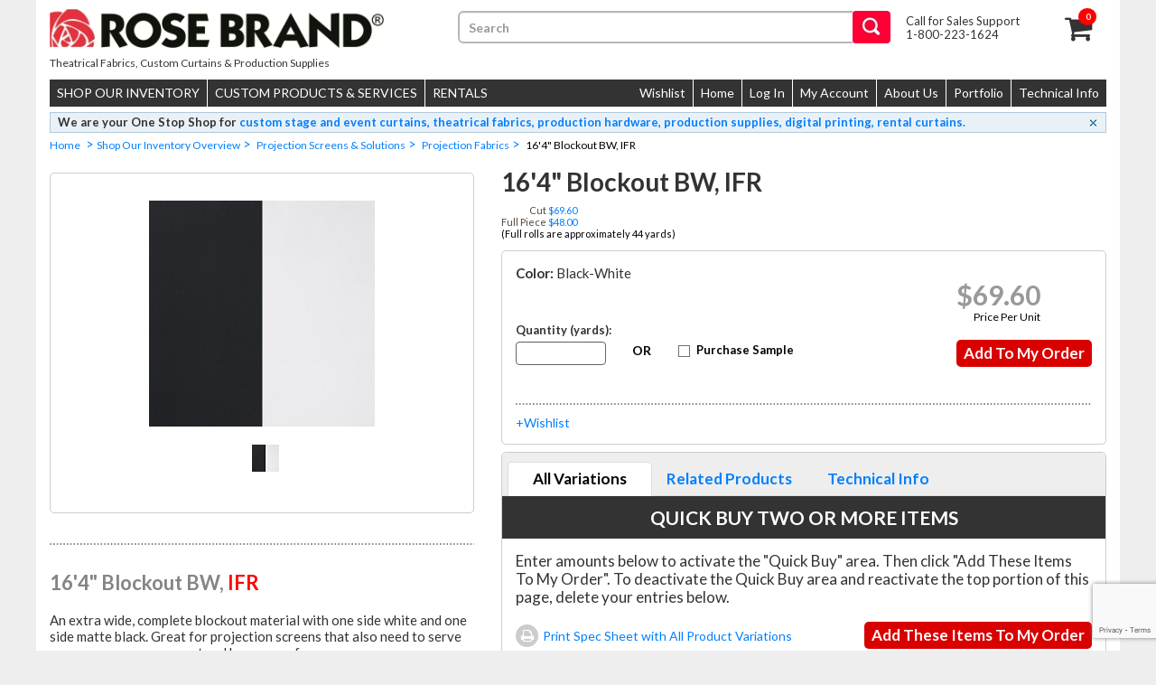

--- FILE ---
content_type: text/html; charset=utf-8
request_url: https://www.rosebrand.com/product4338/164-Blockout-BW-IFR.aspx?cid=219&idx=1&tid=1&info=Projection%2BFabrics
body_size: 63916
content:


<!DOCTYPE html>
<html xmlns="http://www.w3.org/1999/xhtml" lang="en-US">
<head><meta name="robots" content="index,follow" /><meta http-equiv="Cache-Control" content="no-cache" /><meta name="viewport" content="width=device-width, initial-scale=1, maximum-scale=1, user-scalable=0" /><meta charset="utf-8" /><meta http-equiv="X-UA-Compatible" content="IE=edge" /><meta name="format-detection" content="telephone=yes" /><title>
	16'4" Blockout BW, IFR from Rose Brand
</title><meta name="author" content="Rosebrand.com" /><link rel="shortcut icon" type="image/x-icon" href="//www.rosebrand.com/favicon.ico" /><link rel="apple-touch-icon" href="//www.rosebrand.com/apple-icon.png" /><link rel="license" href="//www.rosebrand.com/customer/terms.aspx" />
    <script src="../../js/setdefaultbutton.js"></script>

    <link href="https://fonts.googleapis.com/css?family=Lato:400,300,700,400italic,700italic,900" rel="stylesheet" />

    
    <style>
        body {
            -webkit-print-color-adjust: exact;
        }
    </style>
    
    <script src="../js/jquery-1.11.2.min.js"></script>

    <style type="text/css">
        #myModalsss, #myModalsss2 {
            margin: 0px auto;
            top: 25%;
        }

        .padding-top {
            padding-top: 10px;
        }

        .fw-600 {
            font-weight: 600 !important;
        }

        .mr-3 {
            margin-right: 30px;
        }

        .fw-extra {
            font-weight: 900;
        }

        .modalPadding {
            padding: 0px 25px 25px 25px !important;
        }

        .d-flex {
            display: flex;
        }

        .justify-content-between {
            justify-content: space-between;
        }

        .align-items-center {
            align-items: center
        }

        .font-weight-bold {
            font-weight: 500
        }

        .CheckBoxClass, .RadioClass {
            display: none;
        }

        .CheckBoxLabelClass {
            /*background: url("../images/blank_check.jpg") no-repeat;*/
            background: url(//s7d9.scene7.com/is/image/RoseBrand/blank_check) no-repeat;
            padding-left: 20px;
            font-weight: 700;
            margin-top: 2px;
            display: block;
            background-position: 0 2px;
            height: 15px;
        }
        /*.CheckBoxLabelClass:hover, .RadioLabelClass:hover{
		text-decoration: underline;
	}*/
        .LabelSelected {
            /*background: url("../images/check_imgnew.jpg") no-repeat;*/
            background: url(//s7d9.scene7.com/is/image/RoseBrand/check_imgnew) no-repeat;
            background-position: 0 2px;
        }
        /*.RadioLabelClass{
		background: url("../images/RUnCheck.png") no-repeat #000;
		padding-left: 30px;
		padding-top: 3px;
		padding:0 0 0 0;
		margin: 5px;
		height: 28px;	
		width: 70px;
		display: block;	
		float: left;
		color:#fff;
	}
	.RadioSelected{
		background: url("../images/RCheck.png") no-repeat #000;
		color:#fff;
	}*/
        .btn span.glyphicon {
            opacity: 0;
        }

        .btn.active span.glyphicon {
            opacity: 1;
        }

        .product-tab-box .nav-tabs > li {
            width: 25% !important;
        }

        @media only screen and (max-width:768px) {
            .product-tab-box .nav-tabs > li#confidentialtab a {
                line-height: 2.9;
            }
        }

        @media only screen and (max-width:480px) {

            .product-tab-box .nav-tabs > li {
                width: auto !important;
            }

            .footer-buttons {
                flex-direction: column !important;
            }

                .footer-buttons button.redbtn {
                    margin-bottom: 10px !important;
                }
        }
    </style>
    <style type="text/css">
        @media print {
            .print-container .container .row:nth-child(3) .col-sm-5,
            .print-container .container .row:nth-child(3) .col-sm-7 div:nth-child(2),
            header,
            footer,
            .print-container .container .row:nth-child(3) .col-sm-7 div:nth-child(5),
            .nav.nav-tabs,
            .print-container .black-title,
            .print-container .mob-dis-none,
            .print-container.bot-cart, .print-container .breadcrumb {
                display: none !important;
            }

            .print-container #uprpProductVariantsNonFabric {
                display: block !important;
                visibility: visible !important;
                /* page-break-before: always;
                  height:5000px !important;*/
            }

            tr {
                widows: 3;
                orphans: 3;
            }

            body {
                -webkit-transform: scale(.7) !important;
            }

            body {
                width: 100% !important;
                min-height: 100% !important;
                border: 0;
                margin: 0 3%;
                padding: 0;
                /*position: static;
                height: auto !important;*/
            }

            * {
                position: relative !important;
                float: none !important;
            }

            input.addtocart-btn.addtocartbtndwn.disabled_a_btn {
                display: none !important;
            }
        }

        .product-price {
            margin-top: 0 !important;
        }

        #height2 {
            position: relative;
        }

        .tblVariantNonFabric tr th * {
            color: #000;
        }
        /*@page {
            width:99% !important;
            margin:0 1cm !important;
        }*/
    </style>

    <!-- Google Ads tag -->
   <script async src="https://www.googletagmanager.com/gtag/js?id=AW-1059269396"></script>
   <script>
       window.dataLayer = window.dataLayer || [];
       function gtag() { dataLayer.push(arguments); }
       gtag('js', new Date());
       gtag('config', 'AW-1059269396');
   </script>

<!-- Google Tag Manager -->
<!--<script>(function(w,d,s,l,i){w[l]=w[l]||[];w[l].push({'gtm.start':
new Date().getTime(),event:'gtm.js'});var f=d.getElementsByTagName(s)[0],
j=d.createElement(s),dl=l!='dataLayer'?'&l='+l:'';j.async=true;j.src=
'https://www.googletagmanager.com/gtm.js?id='+i+dl;f.parentNode.insertBefore(j,f);
})(window,document,'script','dataLayer','GTM-K754KR');</script>-->
<!-- End Google Tag Manager -->

    <!-- Google Analytics GA4 tag -->
  <!--<script>(function (w, d, s, l, i) {
        w[l] = w[l] || []; w[l].push({
            'gtm.start':
                new Date().getTime(), event: 'gtm.js'
        }); var f = d.getElementsByTagName(s)[0],
            j = d.createElement(s), dl = l != 'dataLayer' ? '&l=' + l : ''; j.async = true; j.src =
                'https://www.googletagmanager.com/gtm.js?id=' + i + dl; f.parentNode.insertBefore(j, f);
        })(window, document, 'script', 'dataLayer', 'GTM-K754KR');
    </script>-->
<link rel="canonical" href="https://www.rosebrand.com/product4338/164-Blockout-BW-IFR.aspx" /><link href="/css/bootstrap.min.css" rel="stylesheet" type="text/css" /><link href="/css/theme2.css" rel="stylesheet" type="text/css" /><link href="/css/sidebarmenu.css" rel="stylesheet" type="text/css" /><link href="/thumbgallery/css/elastislide.css" rel="stylesheet" type="text/css" /><link href="/thumbgallery/css/style.css" rel="stylesheet" type="text/css" /><link href="/css/jquery-ui.min.css" rel="stylesheet" type="text/css" /><link href="/css/font-awesome.min.css" rel="stylesheet" type="text/css" /><link href="/css/custom2.css?forcerefresh=638994371566421918" rel="stylesheet" type="text/css" /><meta name="description" content="An extra wide, complete blockout material with one side white and one side matte black." /><meta name="keywords" content=",page ,,,,,,,,,,,sku BLOCKOUT" /></head>
<body id="body" style="-webkit-print-color-adjust:exact;">
<!--<noscript><iframe src="https://www.googletagmanager.com/ns.html?id=GTM-K754KR" height="0" width="0" style="display:none;visibility:hidden"></iframe></noscript>-->
<!-- Google Tag Manager (noscript) -->
<noscript><iframe src="https://www.googletagmanager.com/ns.html?id=GTM-K754KR"
height="0" width="0" style="display:none;visibility:hidden"></iframe></noscript>
<!-- End Google Tag Manager (noscript) -->
    <div class="visible-print-block">
        <img src="//s7d9.scene7.com/is/image/RoseBrand/logo" class="m0 p0 block" alt="Logo" />
        <br />
    </div>
    <form method="post" action="./164-Blockout-BW-IFR.aspx?id=4338&amp;cid=219&amp;idx=1&amp;tid=1&amp;info=Projection%2bFabrics" onsubmit="javascript:return WebForm_OnSubmit();" id="frm" autocomplete="off">
<div class="aspNetHidden">
<input type="hidden" name="__EVENTTARGET" id="__EVENTTARGET" value="" />
<input type="hidden" name="__EVENTARGUMENT" id="__EVENTARGUMENT" value="" />

</div>

<script type="text/javascript">
//<![CDATA[
var theForm = document.forms['frm'];
if (!theForm) {
    theForm = document.frm;
}
function __doPostBack(eventTarget, eventArgument) {
    if (!theForm.onsubmit || (theForm.onsubmit() != false)) {
        theForm.__EVENTTARGET.value = eventTarget;
        theForm.__EVENTARGUMENT.value = eventArgument;
        theForm.submit();
    }
}
//]]>
</script>


<script src="/WebResource.axd?d=pynGkmcFUV13He1Qd6_TZIbOxX26LQKKudgkHKLcmjA9xXmyfbMeU5HwnphQVjQU8VvdtquXeuzFvnwmNiaFYOC8HAf_ynd-4UgrZMcvRNQTCrowSL3muMQxADqUPtk20&amp;t=638901356248157332" type="text/javascript"></script>

<script language="JavaScript" type="text/javascript">
<!--

var vData = new Array();
var sel1Data = new Array();
var sel2Data = new Array();

vData[0] = '||69.6000|44|48.0000|0|69.6000|48.0000|1625';


var objPriceDiv = null;
var cssPriceDiv = null;
function initPrice() {
  objPriceDiv = document.getElementById('spanPrice');
if(objPriceDiv==null)
{objPriceDiv = document.getElementById('spanPriceForColorOnly');}
  cssPriceDiv = objPriceDiv.style; 
}

function updatePrice(obj) {
  if (objPriceDiv == null)
    initPrice();
  idPrefix = obj.id.substring(0, obj.id.lastIndexOf('_') + 1);
  strDefault = '$0.00';
  objQuantity = document.getElementById('txtQuantity');
  objDifff1 = document.getElementById('lbDifferentiator1');
  if (objDifff1 == null)
    objDifff1 = document.getElementById('hidDifferentiator1');
  objDifff2 = document.getElementById('lbDifferentiator2');
  if (objDifff2 == null)
    objDifff2 = document.getElementById('hidDifferentiator2');
  if (objDifff1.value != '') {
  if (objDifff1.options[objDifff1.selectedIndex].text.indexOf('low stock please call') !== -1) { $('#addtocartbtn2').hide(); $('#addtocartbtn').hide(); $('#priceDiv').hide(); $('.price-big-main').hide(); } else { $('#addtocartbtn2').show(); $('#addtocartbtn').show(); $('#priceDiv').show(); $('.price-big-main').show(); } }
  if (objDifff2.value != '') {
  if (objDifff2.options[objDifff2.selectedIndex].text.indexOf('low stock please call') !== -1) { $('#addtocartbtn2').hide(); $('#addtocartbtn').hide(); $('#priceDiv').hide(); $('.price-big-main').hide(); } else { $('#addtocartbtn2').show(); $('#addtocartbtn').show(); $('#priceDiv').show(); $('.price-big-main').show(); } }
  intQuantity = parseInt(objQuantity.value);
  if (isNaN(intQuantity) || intQuantity == 0) {
    objPriceDiv.innerHTML = strDefault;
    return;
  } //quantity 0?
  objDiff1 = document.getElementById('lbDifferentiator1');
  if (objDiff1 == null)
    objDiff1 = document.getElementById('hidDifferentiator1');
  else if (objDiff1.value == '') {
    objPriceDiv.innerHTML = strDefault;
    return;
  } //no diff1 chosen?
  strDiff1 = objDiff1.value;
  objDiff2 = document.getElementById('lbDifferentiator2');
  if (objDiff2 == null)
    objDiff2 = document.getElementById('hidDifferentiator2');
  else if (objDiff2.value == '') {
    objPriceDiv.innerHTML = strDefault;
    return;
  } //no diff2 chosen?
  strDiff2 = objDiff2.value;
  strPrice = '';
  for (i=0; i < vData.length; i++) {
    arr = vData[i].split('|');
    if (arr[0] == strDiff1 && arr[1] == strDiff2) {
      if (intQuantity >= parseInt(arr[3]) && intQuantity >= parseInt(arr[5]) && parseFloat(arr[7]) > 0)
        strPrice = arr[7];
      else if (intQuantity >= parseInt(arr[3]) && parseFloat(arr[4]) > 0)
        strPrice = arr[4];
      else if (intQuantity >= parseInt(arr[5]) && parseFloat(arr[6]) > 0)
        strPrice = arr[6];
      else
        strPrice = arr[2];
      break;
    } //diffs match?
  } //next variant
  if (strPrice.length > 0) {
  $('#hdfprice').val(parseFloat(strPrice).toFixed(2))
    objPriceDiv.innerHTML = '<span class="price-big">$' + parseFloat(strPrice).toFixed(2) + '</span>';
    setTimeout("cssPriceDiv.visibility='visible'",100);
  } //found price?
  else
    objPriceDiv.innerHTML = '<span id="spNotAvail" style="color:red;">(NOT AVAILABLE)</span>';
}

function updateDropdowns(obj) { 
  var trigger;
  var target;
  var targetObj;
  var listItem;
  var objSelect =0;
if(obj.id.substring(obj.id.lastIndexOf('_') + 1) == 'imgSwatches') 
  obj = document.getElementById('lbDifferentiator1');
if(obj.id == 'lbDifferentiator1'){ 
listItem = $( '#lbDifferentiator1 option:selected');
objSelect = $('option').index( listItem );
} else if(obj.id == 'lbDifferentiator2'){ 
listItem = $( '#lbDifferentiator2 option:selected');
objSelect = $('option').index( listItem );
}
  if ( objSelect> 0 && obj.id == 'lbDifferentiator1') {
    trigger = 1;
    target = 2;
    targetObj = document.getElementById('lbDifferentiator2');
  } else if (objSelect> 0 && obj.id == 'lbDifferentiator2') {
    trigger = 2;
    target = 1;
    targetObj = document.getElementById('lbDifferentiator1');
  }
  if (targetObj == null)
    return;
  var triggerVal = obj.value;
  var targetSavedVal = targetObj.value;
  if (triggerVal.length > 0) {
    clearSelectItems(targetObj);
    var arrToAddFrom;
    var optNew = document.createElement('option');
    optNew.value = '';
    if (target == 1) {
      optNew.text = 'Select One:';
      arrToAddFrom = sel1Data;
    } else {
      optNew.text = 'Select One:';
      arrToAddFrom = sel2Data;
    }
    addOptionToSelect(targetObj, optNew);
    for (i = 0; i < arrToAddFrom.length; i++) {
      optVal = arrToAddFrom[i][0];
      foundMatch = false;
      for (v=0; v < vData.length; v++) {
        arr = vData[v].split('|');
        if (target == 2 && arr[0] == triggerVal && arr[1] == optVal) {
          foundMatch = true;
          break;
        } //match?
        else if (target == 1 && arr[0] == optVal && arr[1] == triggerVal) {
          foundMatch = true;
          break;
        } //match?
      } //next variant
      if (foundMatch) {
        var optNew = document.createElement('option');
        optNew.value = optVal;
        if(target==2 && arr[8] == 0) {
        optNew.text = arrToAddFrom[i][1] + ' low stock please call';}
        else {
        optNew.text = arrToAddFrom[i][1]; }
        addOptionToSelect(targetObj, optNew);
      }
    } //next price set
  } else {
    clearSelectItems(targetObj);
    resetSelectItems(target, targetObj);
  }
  targetObj.value = targetSavedVal;
}

function resetSelectItems(num, sel) {
  var arrToAdd;
  var optNew = document.createElement('option');
  optNew.value = '';
  optNew.text = 'Select One:';
  if (num == 1) {
    arrToAdd = sel1Data;
  } else {
    arrToAdd = sel2Data;
  }
  addOptionToSelect(sel, optNew);
  var i;
  for (i = 0; i < arrToAdd.length; i++) {
    var optNew = document.createElement('option');
    optNew.value = arrToAdd[i][0];
    optNew.text = arrToAdd[i][1];
    addOptionToSelect(sel, optNew);
  }
}

function addOptionToSelect(sel, opt) {
  try {
    sel.add(opt, null); // standards compliant; doesn't work in IE
  } catch (ex) {
    sel.add(opt); // IE only
  }
}

function clearSelectItems(obj) {
  var i;
  for (i = obj.length - 1; i >= 0; i--) {
    obj.remove(i);
  }
}

//-->
</script>

<script type="text/javascript">
//<![CDATA[
function recaptchaExec() {
  event.preventDefault();
  grecaptcha.ready(function() {
    grecaptcha.execute('6LcRD5clAAAAAA-q4b5yRRIqOPDVVK9qUNw6G2hj', {action: 'product'}).then(function(token) {
      $('#g-recaptcha-response').val(token);
      __doPostBack('mpF$cpB$btnSendEmail', '');
      return false;
    });
  });
}
//]]>
</script>

<script src="/ScriptResource.axd?d=nv7asgRUU0tRmHNR2D6t1JBBZr4bWQlLEbkvrv3f1m7qCKDQ1zJI8WVnlFKWoUYouvonARa7SG6HIf2dF8-9-UxdLecVeEWPObhHOYiRjRnc164DLkBiOf7mKLIO8SbvI2uZvkRqcSzG_ir5pSCRQkHqIPCYhk89PO99rb3LDE-Mj34vcuRYNLaHAaYdNYIo0&amp;t=ffffffff93d1c106" type="text/javascript"></script>
<script src="/ScriptResource.axd?d=[base64]&amp;t=5c0e0825" type="text/javascript"></script>
<script src="/ScriptResource.axd?d=[base64]&amp;t=5c0e0825" type="text/javascript"></script>
<script src="https://www.google.com/recaptcha/api.js?render=6LcRD5clAAAAAA-q4b5yRRIqOPDVVK9qUNw6G2hj" type="text/javascript"></script>
<script src="../js/jquery-1.11.3.min.js" type="text/javascript"></script>
<script src="../js/bootstrap.min.js" type="text/javascript"></script>
<script src="../js/responsive_image.js" type="text/javascript"></script>
<script src="../js/MagicalLayouts.js" type="text/javascript"></script>
<script src="../js/readmore.js" type="text/javascript"></script>
<script src="../js/app.js" type="text/javascript"></script>
<script src="../js/js.cookie.js" type="text/javascript"></script>
<script src="../js/jquery-ui.js" type="text/javascript"></script>
<script src="../thumbgallery/js/jquery.tmpl.min.js" type="text/javascript"></script>
<script src="../thumbgallery/js/jquery.easing.1.3.js" type="text/javascript"></script>
<script src="../thumbgallery/js/jquery.elastislide.js" type="text/javascript"></script>
<script type="text/javascript">
//<![CDATA[
function WebForm_OnSubmit() {
if (typeof(ValidatorOnSubmit) == "function" && ValidatorOnSubmit() == false) return false;
return true;
}
//]]>
</script>

        <script type="text/javascript">
//<![CDATA[
Sys.WebForms.PageRequestManager._initialize('mpF$scriptManager1', 'frm', ['tmpF$cpB$uprpProductVariants','uprpProductVariants','tmpF$cpB$uprpProductVariantsNonFabric','uprpProductVariantsNonFabric','tmpF$cpB$upColorsAndSize','upColorsAndSize'], ['mpF$cpB$rpProductVariants','rpProductVariants'], [], 90, 'mpF');
//]]>
</script>


        

<header>
    <div class="container">
        <div class="row">

            <div class="col-lg-12 visible-xs">
                <div class="toplinks">
                    <a href="https://www.rosebrand.com/shop/cart.aspx?rl=tn" id="aCartLink2"><i class="fa fa-shopping-cart cart"><span id="spnCartItems2" class="number">0</span></i></a>
                    <a href="tel:18002231624"><i class="fa fa-phone"></i></a>
                </div>
                <div class="taglinemain">
                    <p class="tagline">
                        Call for Sales Support<br />
                        1-800-223-1624
                        <!--Rose Brand is your
                        <br />
                        partner in production-->
                    </p>
                </div>
            </div>
        </div>
        <div class="row">
            <a href="#" class="navbar-toggle collapsed" data-toggle="collapse" data-target="#bs-example-navbar-collapse-1"><span class="icon-bar"></span><span class="icon-bar"></span><span class="icon-bar"></span></a>
            <div class="col-lg-4 col-md-4 col-sm-4 col-xs-12 logo">
                <a href="https://www.rosebrand.com/default.aspx" id="aMainImage">
                    <img class="img-responsive" src="//s7d9.scene7.com/is/image/RoseBrand/logo" alt="" />
                </a>
                <span>Theatrical Fabrics, Custom Curtains & Production Supplies</span>
            </div>
            <div class="col-lg-5 col-md-5 col-sm-12 col-xs-12 pr0" onkeypress="javascript:return WebForm_FireDefaultButton(event,'butSearch')">
                <div class="toprtcontent">
                    <!--a class="toprtbtn">Quick Order by SKU</a-->
                    <div class="toprtsearchbox text-right">
                        <input name="mpF$ucHeader$tbSearch" type="text" maxlength="100" id="tbSearch" class="form-control" placeholder="Search" onkeypress="event.cancelBubble=true;return clickButton(event, &#39;butSearch&#39;)" />
                        <a id="butSearch" title="Search for Fabric and Production Supplies on RoseBrand.com" class="linkUL" href="javascript:__doPostBack(&#39;mpF$ucHeader$butSearch&#39;,&#39;&#39;)"><i class="searchicon"></i></a>
                        
                    </div>
                </div>

            </div>

            <div class="col-lg-3 hidden-xs header-cart">
                <div class="toplinks">
                    <a href="https://www.rosebrand.com/shop/cart.aspx?rl=tn" id="aCartLink"><i class="fa fa-shopping-cart cart"><span id="spnCartItems" class="number">0</span></i></a>
                    <a href="tel:18002231624"><i class="fa fa-phone"></i></a>
                </div>
                <div class="taglinemain">
                    <p class="tagline">
                        Call for Sales Support<br />
                        1-800-223-1624
                        <!--Rose Brand is your
                        <br />
                        partner in production-->
                    </p>
                </div>
            </div>
        </div>
        <div class="row">
            <div class="col-lg-12 col-md-12 col-sm-12 col-xs-12">
                <nav class="AddVerticalLinestoNav">
                    <div class="collapse navbar-collapse" id="bs-example-navbar-collapse-1">
                        <nav class="navbar-collapse">
                            <ul class="nav navbar-nav">
                                <li class="dropdown">
                                    <a href="#" class="dropdown-toggle" data-toggle="dropdown">SHOP OUR INVENTORY</a>
                                    <ul class="dropdown-menu multi-level" role="menu">
                                        
                                                <li id="mpF_ucHeader_ShopInventory_ctl00_Sli1"><a href='https://www.rosebrand.com/fabric-stage-curtains-backdrops/Shop-Our-Inventory-Overview.aspx'>Shop Our Inventory Overview</a></li>
                                                

                                            
                                                
                                                <li id="mpF_ucHeader_ShopInventory_ctl01_Sli2" class="dropdown-submenu">
                                                    <a href='https://www.rosebrand.com/category604/fabrics.aspx'>Fabrics</a>
                                                    <span class="signs dropdown-toggle" data-toggle="dropdown"></span>
                                                    <ul class="dropdown-menu">
                                                        
                                                                <li id="mpF_ucHeader_ShopInventory_ctl01_ShopInventory_Child1_ctl00_Sli11"><a href='https://www.rosebrand.com/fabric-stage-curtains-backdrops/colorapp.aspx'>Fabric Finder ColorApp </a></li>
                                                                
                                                            
                                                                
                                                                <li id="mpF_ucHeader_ShopInventory_ctl01_ShopInventory_Child1_ctl01_Sli21" class="dropdown-submenu">
                                                                    <a href='https://www.rosebrand.com/subcategory2/fabric-by-use.aspx'>Fabric By Use</a>
                                                                    <span class="signs dropdown-toggle" data-toggle="dropdown"></span>
                                                                    <ul class="dropdown-menu">
                                                                        
                                                                                <li><a href='https://www.rosebrand.com/subcategory658/acoustic-fabrics-and-foam.aspx'>Acoustical Fabrics and Foams</a></li>
                                                                            
                                                                                <li><a href='https://www.rosebrand.com/subcategory258/fabric-by-use-backdrop-cyc.aspx'>Backdrop/Cyc Fabrics</a></li>
                                                                            
                                                                                <li><a href='https://www.rosebrand.com/subcategory177/fabric-by-use-diffusion.aspx'>Diffusion Fabrics</a></li>
                                                                            
                                                                                <li><a href='https://www.rosebrand.com/subcategory176/fabric-by-use-event-display-decorative.aspx'>Event, Display & Decorative Fabrics</a></li>
                                                                            
                                                                                <li><a href='https://www.rosebrand.com/subcategory179/fabric-by-use-glitz.aspx'>Glitzy Fabrics</a></li>
                                                                            
                                                                                <li><a href='https://www.rosebrand.com/subcategory178/fabric-by-use-keying.aspx'>Keying Fabrics (Green & Blue Screens)</a></li>
                                                                            
                                                                                <li><a href='https://www.rosebrand.com/subcategory659/fabric-by-type-lining.aspx'>Lining Fabrics</a></li>
                                                                            
                                                                                <li><a href='https://www.rosebrand.com/subcategory174/fabric-by-use-masking-blackout.aspx'>Masking & Blackout Fabrics</a></li>
                                                                            
                                                                                <li><a href='https://www.rosebrand.com/subcategory660/fabric-by-type-outdoor.aspx'>Outdoor Fabrics</a></li>
                                                                            
                                                                                <li><a href='https://www.rosebrand.com/subcategory467/fabric-by-use-projection.aspx'>Projection Fabrics</a></li>
                                                                            
                                                                                <li><a href='https://www.rosebrand.com/subcategory175/fabric-by-use-scenic-painting.aspx'>Scenic Painting Fabrics</a></li>
                                                                            
                                                                                <li><a href='https://www.rosebrand.com/subcategory173/fabric-by-use-stage-curtain.aspx'>Stage Curtain Fabrics</a></li>
                                                                            
                                                                                <li><a href='https://www.rosebrand.com/subcategory180/fabric-by-type-stretchable.aspx'>Stretch Fabrics</a></li>
                                                                            
                                                                                <li><a href='https://www.rosebrand.com/subcategory511/tent-event-fabric.aspx'>Tent & Event Fabrics</a></li>
                                                                            
                                                                    </ul>
                                                                </li>
                                                            
                                                                <li id="mpF_ucHeader_ShopInventory_ctl01_ShopInventory_Child1_ctl02_Sli11"><a href='https://www.rosebrand.com/subcategory784/volume-priced-fabrics.aspx'>Volume Priced Fabrics</a></li>
                                                                
                                                            
                                                                <li id="mpF_ucHeader_ShopInventory_ctl01_ShopInventory_Child1_ctl03_Sli11"><a href='https://www.rosebrand.com/subcategory578/acoustic-fabrics-and-foam.aspx'>Acoustical Fabrics and Foam</a></li>
                                                                
                                                            
                                                                <li id="mpF_ucHeader_ShopInventory_ctl01_ShopInventory_Child1_ctl04_Sli11"><a href='https://www.rosebrand.com/subcategory157/fabric-by-type-bobbinette.aspx'>Bobbinette Fabrics</a></li>
                                                                
                                                            
                                                                <li id="mpF_ucHeader_ShopInventory_ctl01_ShopInventory_Child1_ctl05_Sli11"><a href='https://www.rosebrand.com/subcategory160/fabric-by-type-burlap.aspx'>Burlap Fabrics</a></li>
                                                                
                                                            
                                                                <li id="mpF_ucHeader_ShopInventory_ctl01_ShopInventory_Child1_ctl06_Sli11"><a href='https://www.rosebrand.com/fabric-stage-curtains-backdrops/canvas-fabrics.aspx'>Canvas Fabrics</a></li>
                                                                
                                                            
                                                                <li id="mpF_ucHeader_ShopInventory_ctl01_ShopInventory_Child1_ctl07_Sli11"><a href='https://www.rosebrand.com/subcategory151/fabric-by-type-commando-cloth-duvetyn.aspx'>Commando Cloth & Duvetyne Fabrics</a></li>
                                                                
                                                            
                                                                <li id="mpF_ucHeader_ShopInventory_ctl01_ShopInventory_Child1_ctl08_Sli11"><a href='https://www.rosebrand.com/subcategory172/fabric-by-type-heat-resistant.aspx'>Heat Protection Fabrics</a></li>
                                                                
                                                            
                                                                <li id="mpF_ucHeader_ShopInventory_ctl01_ShopInventory_Child1_ctl09_Sli11"><a href='https://www.rosebrand.com/subcategory555/ifr-fabrics.aspx'>Fabrics - Inherently Flame Retardant</a></li>
                                                                
                                                            
                                                                <li id="mpF_ucHeader_ShopInventory_ctl01_ShopInventory_Child1_ctl10_Sli11"><a href='https://www.rosebrand.com/subcategory458/keying-fabrics.aspx'>Keying Fabrics (Green Screens & Blue Screens)</a></li>
                                                                
                                                            
                                                                <li id="mpF_ucHeader_ShopInventory_ctl01_ShopInventory_Child1_ctl11_Sli11"><a href='https://www.rosebrand.com/subcategory156/fabric-by-type-leno-filled-scrim.aspx'>Leno Filled Scrim Fabrics</a></li>
                                                                
                                                            
                                                                <li id="mpF_ucHeader_ShopInventory_ctl01_ShopInventory_Child1_ctl12_Sli11"><a href='https://www.rosebrand.com/subcategory478/linen-gauze-fabrics.aspx'>Linen & Gauze Fabrics</a></li>
                                                                
                                                            
                                                                <li id="mpF_ucHeader_ShopInventory_ctl01_ShopInventory_Child1_ctl13_Sli11"><a href='https://www.rosebrand.com/subcategory152/fabric-by-type-lining.aspx'>Lining Fabrics</a></li>
                                                                
                                                            
                                                                <li id="mpF_ucHeader_ShopInventory_ctl01_ShopInventory_Child1_ctl14_Sli11"><a href='https://www.rosebrand.com/subcategory164/fabric-by-type-metallic.aspx'>Metallic Fabrics</a></li>
                                                                
                                                            
                                                                <li id="mpF_ucHeader_ShopInventory_ctl01_ShopInventory_Child1_ctl15_Sli11"><a href='https://www.rosebrand.com/fabric-stage-curtains-backdrops/muslin-fabrics-standard.aspx'>Muslin Fabrics-Standard Widths</a></li>
                                                                
                                                            
                                                                <li id="mpF_ucHeader_ShopInventory_ctl01_ShopInventory_Child1_ctl16_Sli11"><a href='https://www.rosebrand.com/fabric-stage-curtains-backdrops/muslin-fabrics-extra-wide.aspx'>Muslin Fabric-Extra Wide</a></li>
                                                                
                                                            
                                                                <li id="mpF_ucHeader_ShopInventory_ctl01_ShopInventory_Child1_ctl17_Sli11"><a href='https://www.rosebrand.com/subcategory170/fabric-by-type-outdoor.aspx'>Outdoor Fabrics</a></li>
                                                                
                                                            
                                                                <li id="mpF_ucHeader_ShopInventory_ctl01_ShopInventory_Child1_ctl18_Sli11"><a href='https://www.rosebrand.com/subcategory158/fabric-by-type-netting.aspx'>Netting & Gauze Fabrics</a></li>
                                                                
                                                            
                                                                <li id="mpF_ucHeader_ShopInventory_ctl01_ShopInventory_Child1_ctl19_Sli11"><a href='https://www.rosebrand.com/subcategory169/fabric-by-type-patterned-novelty.aspx'>Patterned & Novelty Fabrics</a></li>
                                                                
                                                            
                                                                <li id="mpF_ucHeader_ShopInventory_ctl01_ShopInventory_Child1_ctl20_Sli11"><a href='https://www.rosebrand.com/subcategory168/fabric-by-type-matte.aspx'>Plain Weave Fabrics</a></li>
                                                                
                                                            
                                                                <li id="mpF_ucHeader_ShopInventory_ctl01_ShopInventory_Child1_ctl21_Sli11"><a href='https://www.rosebrand.com/subcategory361/precision-cut-fabric.aspx'>Precision Cut Fabric</a></li>
                                                                
                                                            
                                                                <li id="mpF_ucHeader_ShopInventory_ctl01_ShopInventory_Child1_ctl22_Sli11"><a href='https://www.rosebrand.com/subcategory698/fabrics-projection.aspx'>Projection Fabric</a></li>
                                                                
                                                            
                                                                <li id="mpF_ucHeader_ShopInventory_ctl01_ShopInventory_Child1_ctl23_Sli11"><a href='https://www.rosebrand.com/subcategory163/fabric-by-type-satin.aspx'>Satin Fabrics</a></li>
                                                                
                                                            
                                                                <li id="mpF_ucHeader_ShopInventory_ctl01_ShopInventory_Child1_ctl24_Sli11"><a href='https://www.rosebrand.com/fabric-stage-curtains-backdrops/sharkstooth-scrim-fabrics.aspx'>Scrim (Sharkstooth Scrim Fabrics)</a></li>
                                                                
                                                            
                                                                <li id="mpF_ucHeader_ShopInventory_ctl01_ShopInventory_Child1_ctl25_Sli11"><a href='https://www.rosebrand.com/subcategory161/fabric-by-type-sheer.aspx'>Sheer Fabrics</a></li>
                                                                
                                                            
                                                                <li id="mpF_ucHeader_ShopInventory_ctl01_ShopInventory_Child1_ctl26_Sli11"><a href='https://www.rosebrand.com/subcategory165/fabric-by-type-stretchable.aspx'>Stretch Fabrics</a></li>
                                                                
                                                            
                                                                <li id="mpF_ucHeader_ShopInventory_ctl01_ShopInventory_Child1_ctl27_Sli11"><a href='https://www.rosebrand.com/subcategory162/fabric-by-type-silk.aspx'>Silk Fabrics</a></li>
                                                                
                                                            
                                                                <li id="mpF_ucHeader_ShopInventory_ctl01_ShopInventory_Child1_ctl28_Sli11"><a href='https://www.rosebrand.com/subcategory746/fabric-tassles-trim-fringe.aspx'>Tassels, Fringe, Trim</a></li>
                                                                
                                                            
                                                                <li id="mpF_ucHeader_ShopInventory_ctl01_ShopInventory_Child1_ctl29_Sli11"><a href='https://www.rosebrand.com/subcategory510/tent-event-fabric.aspx'>Tent & Event Fabrics</a></li>
                                                                
                                                            
                                                                <li id="mpF_ucHeader_ShopInventory_ctl01_ShopInventory_Child1_ctl30_Sli11"><a href='https://www.rosebrand.com/subcategory167/fabric-by-type-textured.aspx'>Textured Fabrics</a></li>
                                                                
                                                            
                                                                <li id="mpF_ucHeader_ShopInventory_ctl01_ShopInventory_Child1_ctl31_Sli11"><a href='https://www.rosebrand.com/subcategory150/fabric-by-type-velour.aspx'>Velour Fabrics</a></li>
                                                                
                                                            
                                                                
                                                                <li id="mpF_ucHeader_ShopInventory_ctl01_ShopInventory_Child1_ctl32_Sli21" class="dropdown-submenu">
                                                                    <a href='https://www.rosebrand.com/subcategory29/resource-center.aspx'>Fabric Swatch Cards and Binders</a>
                                                                    <span class="signs dropdown-toggle" data-toggle="dropdown"></span>
                                                                    <ul class="dropdown-menu">
                                                                        
                                                                                <li><a href='https://www.rosebrand.com/subcategory256/resource-center-rose-brand-binder.aspx'>Rose Brand Binders & Swatch Books</a></li>
                                                                            
                                                                                <li><a href='https://www.rosebrand.com/subcategory257/resource-center-sample-cards.aspx'>Sample Cards</a></li>
                                                                            
                                                                    </ul>
                                                                </li>
                                                            
                                                    </ul>
                                                </li>

                                            
                                                
                                                <li id="mpF_ucHeader_ShopInventory_ctl02_Sli2" class="dropdown-submenu">
                                                    <a href='https://www.rosebrand.com/category557/Stage-Hardware-and-Rigging-Supplies.aspx'>Hardware & Rigging</a>
                                                    <span class="signs dropdown-toggle" data-toggle="dropdown"></span>
                                                    <ul class="dropdown-menu">
                                                        
                                                                <li id="mpF_ucHeader_ShopInventory_ctl02_ShopInventory_Child1_ctl00_Sli11"><a href='https://www.rosebrand.com/subcategory570/wire-rope-accessories.aspx'>Aircraft Cable / Wire Rope, Fittings and Accessories</a></li>
                                                                
                                                            
                                                                <li id="mpF_ucHeader_ShopInventory_ctl02_ShopInventory_Child1_ctl01_Sli11"><a href='https://www.rosebrand.com/subcategory844/winches-equipment.aspx'>ADC Winches & Theatrical Automation</a></li>
                                                                
                                                            
                                                                <li id="mpF_ucHeader_ShopInventory_ctl02_ShopInventory_Child1_ctl02_Sli11"><a href='https://www.rosebrand.com/subcategory211/rigging-stage-hardware-theatrical-casters.aspx'>Casters</a></li>
                                                                
                                                            
                                                                <li id="mpF_ucHeader_ShopInventory_ctl02_ShopInventory_Child1_ctl03_Sli11"><a href='https://www.rosebrand.com/subcategory472/chain-hoists.aspx'>Chain Hoists</a></li>
                                                                
                                                            
                                                                <li id="mpF_ucHeader_ShopInventory_ctl02_ShopInventory_Child1_ctl04_Sli11"><a href='https://www.rosebrand.com/subcategory558/slings-and-chains.aspx'>Chains and Slings</a></li>
                                                                
                                                            
                                                                
                                                                <li id="mpF_ucHeader_ShopInventory_ctl02_ShopInventory_Child1_ctl05_Sli21" class="dropdown-submenu">
                                                                    <a href='https://www.rosebrand.com/subcategory6/curtain-track.aspx'>Curtain Track</a>
                                                                    <span class="signs dropdown-toggle" data-toggle="dropdown"></span>
                                                                    <ul class="dropdown-menu">
                                                                        
                                                                                <li><a href='https://www.rosebrand.com/subcategory810/request-track-estimate.aspx'>Request A Track Estimate</a></li>
                                                                            
                                                                                <li><a href='https://www.rosebrand.com/subcategory271/besteel-170-series-track.aspx'>ADC Besteel® 170 Series Track</a></li>
                                                                            
                                                                                <li><a href='https://www.rosebrand.com/subcategory273/flex-i-trac-132-series-track.aspx'>ADC Flex-I-Trac® 132 Series Track</a></li>
                                                                            
                                                                                <li><a href='https://www.rosebrand.com/subcategory272/rig-i-flex-140-series-track.aspx'>ADC Rig-I-Flex® 140 Series Track </a></li>
                                                                            
                                                                                <li><a href='https://www.rosebrand.com/subcategory270/silent-steel-280-series-track.aspx'>ADC Silent Steel® 280 Series Track</a></li>
                                                                            
                                                                                <li><a href='https://www.rosebrand.com/subcategory275/specifine-113-series-track.aspx'>ADC Specifine® 113 Series Track</a></li>
                                                                            
                                                                                <li><a href='https://www.rosebrand.com/subcategory274/trak-eze-220-series-track.aspx'>ADC Trak Eze® 220 Series Track</a></li>
                                                                            
                                                                                <li><a href='https://www.rosebrand.com/subcategory807/tripl-I-trac-420-422-series-track.aspx'>ADC Tripl-I-Trac® 420/422 Series Track</a></li>
                                                                            
                                                                                <li><a href='https://www.rosebrand.com/subcategory808/patriarc-500-series-track.aspx'>ADC Patriarc® 500 Series Track</a></li>
                                                                            
                                                                                <li><a href='https://www.rosebrand.com/subcategory801/adc-tlift-for-austrian-curtains.aspx'>ADC T-Lift 2.0&trade;</a></li>
                                                                            
                                                                                <li><a href='https://www.rosebrand.com/subcategory187/curtain-track-kirsch-9600-track.aspx'>Kirsch Series 9600 Track</a></li>
                                                                            
                                                                                <li><a href='https://www.rosebrand.com/subcategory770/curtain-track-kirsch-ripplefold-track.aspx'>Kirsch Ripplefold® Track</a></li>
                                                                            
                                                                                <li><a href='https://www.rosebrand.com/subcategory190/curtain-track-motors.aspx'>Motors</a></li>
                                                                            
                                                                                <li><a href='https://www.rosebrand.com/subcategory749/triple-e-2way-track-system.aspx'>Triple E 2WAY Track System</a></li>
                                                                            
                                                                                <li><a href='https://www.rosebrand.com/subcategory451/triple-e-erail.aspx'>Triple E ERAIL</a></li>
                                                                            
                                                                                <li><a href='https://www.rosebrand.com/subcategory447/triple-e-chaintrack.aspx'>Triple E CHAINTRACK</a></li>
                                                                            
                                                                                <li><a href='https://www.rosebrand.com/subcategory486/triple-e-chainbeam.aspx'>Triple-E CHAINBEAM</a></li>
                                                                            
                                                                                <li><a href='https://www.rosebrand.com/subcategory774/Triple-E-Chainrail.aspx'>Triple E CHAINRAIL Motorized Curtain Track System</a></li>
                                                                            
                                                                                <li><a href='https://www.rosebrand.com/subcategory269/triple-e-unibeam.aspx'>Triple E UNIBEAM System</a></li>
                                                                            
                                                                                <li><a href='https://www.rosebrand.com/subcategory267/triple-e-unitrak.aspx'>Triple E UNITRACK System</a></li>
                                                                            
                                                                                <li><a href='https://www.rosebrand.com/subcategory276/track-accessories.aspx'>Accessories</a></li>
                                                                            
                                                                    </ul>
                                                                </li>
                                                            
                                                                <li id="mpF_ucHeader_ShopInventory_ctl02_ShopInventory_Child1_ctl06_Sli11"><a href='https://www.rosebrand.com/subcategory560/pulleys-blocks.aspx'>Fiber Rope Pulleys and Blocks</a></li>
                                                                
                                                            
                                                                <li id="mpF_ucHeader_ShopInventory_ctl02_ShopInventory_Child1_ctl07_Sli11"><a href='https://www.rosebrand.com/subcategory509/Kabuki-Drop-System.aspx'>Kabuki Drop Systems</a></li>
                                                                
                                                            
                                                                <li id="mpF_ucHeader_ShopInventory_ctl02_ShopInventory_Child1_ctl08_Sli11"><a href='https://www.rosebrand.com/subcategory575/the-light-source-products-clamps.aspx'>The Light Source&trade; Products</a></li>
                                                                
                                                            
                                                                
                                                                <li id="mpF_ucHeader_ShopInventory_ctl02_ShopInventory_Child1_ctl09_Sli21" class="dropdown-submenu">
                                                                    <a href='https://www.rosebrand.com/subcategory757/dmx-scenery-automation.aspx'>DMX Light Duty Motion Solutions</a>
                                                                    <span class="signs dropdown-toggle" data-toggle="dropdown"></span>
                                                                    <ul class="dropdown-menu">
                                                                        
                                                                                <li><a href='https://www.rosebrand.com/subcategory761/dmx-winches.aspx'>DMX Winches</a></li>
                                                                            
                                                                                <li><a href='https://www.rosebrand.com/subcategory758/dmx-roll-drum.aspx'>Roll Drums</a></li>
                                                                            
                                                                                <li><a href='https://www.rosebrand.com/subcategory786/mini-motor-DMX.aspx'>DMX Mini Motor</a></li>
                                                                            
                                                                                <li><a href='https://www.rosebrand.com/subcategory782/lifting-column.aspx'>DMX Motorized Lifting Column</a></li>
                                                                            
                                                                    </ul>
                                                                </li>
                                                            
                                                                
                                                                <li id="mpF_ucHeader_ShopInventory_ctl02_ShopInventory_Child1_ctl10_Sli21" class="dropdown-submenu">
                                                                    <a href='https://www.rosebrand.com/subcategory608/personal-protective-equipment.aspx'>Personal Protective Equipment (PPE)</a>
                                                                    <span class="signs dropdown-toggle" data-toggle="dropdown"></span>
                                                                    <ul class="dropdown-menu">
                                                                        
                                                                                <li><a href='https://www.rosebrand.com/subcategory518/carabiners.aspx'>Carabiners & Connectors</a></li>
                                                                            
                                                                                <li><a href='https://www.rosebrand.com/subcategory514/harnesses.aspx'>Harnesses</a></li>
                                                                            
                                                                                <li><a href='https://www.rosebrand.com/subcategory515/lanyards-anchors.aspx'>Lanyards and Anchors</a></li>
                                                                            
                                                                                <li><a href='https://www.rosebrand.com/subcategory516/lifelines.aspx'>Lifelines</a></li>
                                                                            
                                                                                <li><a href='https://www.rosebrand.com/subcategory521/personal-accessories.aspx'>Personal Accessories</a></li>
                                                                            
                                                                                <li><a href='https://www.rosebrand.com/subcategory522/led-headlamps.aspx'>Petzl LED Headlamps</a></li>
                                                                            
                                                                                <li><a href='https://www.rosebrand.com/subcategory520/pulleys-rigging-accessories.aspx'>Petzl Pulleys & Rigging Accessories</a></li>
                                                                            
                                                                                <li><a href='https://www.rosebrand.com/subcategory517/rope-clamps-descenders.aspx'>Petzl Rope Clamps/Descenders</a></li>
                                                                            
                                                                                <li><a href='https://www.rosebrand.com/subcategory523/rope-bags.aspx'>Rope Bags</a></li>
                                                                            
                                                                                <li><a href='https://www.rosebrand.com/subcategory519/safety-rescue-rope.aspx'>Safety/Rescue Rope</a></li>
                                                                            
                                                                                <li><a href='https://www.rosebrand.com/subcategory524/utility-gear.aspx'>Utility Gear</a></li>
                                                                            
                                                                    </ul>
                                                                </li>
                                                            
                                                                
                                                                <li id="mpF_ucHeader_ShopInventory_ctl02_ShopInventory_Child1_ctl11_Sli21" class="dropdown-submenu">
                                                                    <a href='https://www.rosebrand.com/subcategory5/pipe-base.aspx'>Pipe & Base</a>
                                                                    <span class="signs dropdown-toggle" data-toggle="dropdown"></span>
                                                                    <ul class="dropdown-menu">
                                                                        
                                                                                <li><a href='https://www.rosebrand.com/subcategory556/pipe-and-base-2.aspx'>Pipe & Base 2.0</a></li>
                                                                            
                                                                                <li><a href='https://www.rosebrand.com/subcategory185/pipe-base-pipe-and-base.aspx'>Pipe & Base 1.0</a></li>
                                                                            
                                                                                <li><a href='https://www.rosebrand.com/subcategory186/pipe-base-accessories.aspx'>Pipe & Base Accessories</a></li>
                                                                            
                                                                    </ul>
                                                                </li>
                                                            
                                                                <li id="mpF_ucHeader_ShopInventory_ctl02_ShopInventory_Child1_ctl12_Sli11"><a href='https://www.rosebrand.com/subcategory561/pipe-tube.aspx'>Pipe and Tube Connectors & Clamps</a></li>
                                                                
                                                            
                                                                <li id="mpF_ucHeader_ShopInventory_ctl02_ShopInventory_Child1_ctl13_Sli11"><a href='https://www.rosebrand.com/subcategory576/ratchet-straps.aspx'>Ratchet Straps</a></li>
                                                                
                                                            
                                                                <li id="mpF_ucHeader_ShopInventory_ctl02_ShopInventory_Child1_ctl14_Sli11"><a href='https://www.rosebrand.com/subcategory562/rigging-accessories.aspx'>Rigging Accessories</a></li>
                                                                
                                                            
                                                                <li id="mpF_ucHeader_ShopInventory_ctl02_ShopInventory_Child1_ctl15_Sli11"><a href='https://www.rosebrand.com/subcategory563/rigging-rope.aspx'>Rope-Rigging</a></li>
                                                                
                                                            
                                                                <li id="mpF_ucHeader_ShopInventory_ctl02_ShopInventory_Child1_ctl16_Sli11"><a href='https://www.rosebrand.com/subcategory564/utility-rope.aspx'>Rope-Utility</a></li>
                                                                
                                                            
                                                                <li id="mpF_ucHeader_ShopInventory_ctl02_ShopInventory_Child1_ctl17_Sli11"><a href='https://www.rosebrand.com/subcategory565/sandbag.aspx'>Sandbags</a></li>
                                                                
                                                            
                                                                <li id="mpF_ucHeader_ShopInventory_ctl02_ShopInventory_Child1_ctl18_Sli11"><a href='https://www.rosebrand.com/subcategory526/Snow-Confetti-Machines.aspx'>Snow & Confetti Machines</a></li>
                                                                
                                                            
                                                                <li id="mpF_ucHeader_ShopInventory_ctl02_ShopInventory_Child1_ctl19_Sli11"><a href='https://www.rosebrand.com/subcategory567/scenery-hardware.aspx'>Scenery Hardware</a></li>
                                                                
                                                            
                                                                <li id="mpF_ucHeader_ShopInventory_ctl02_ShopInventory_Child1_ctl20_Sli11"><a href='https://www.rosebrand.com/subcategory566/strut-and-accessories.aspx'>Strut Channel and Accessories</a></li>
                                                                
                                                            
                                                                <li id="mpF_ucHeader_ShopInventory_ctl02_ShopInventory_Child1_ctl21_Sli11"><a href='https://www.rosebrand.com/subcategory568/stage-truss.aspx'>Truss Accessories</a></li>
                                                                
                                                            
                                                                <li id="mpF_ucHeader_ShopInventory_ctl02_ShopInventory_Child1_ctl22_Sli11"><a href='https://www.rosebrand.com/subcategory419/rigging-stage-hardware-theatrical-brakes.aspx'>Wagon Brakes</a></li>
                                                                
                                                            
                                                                <li id="mpF_ucHeader_ShopInventory_ctl02_ShopInventory_Child1_ctl23_Sli11"><a href='https://www.rosebrand.com/subcategory571/wirerope-tools.aspx'>Wire Rope Tools</a></li>
                                                                
                                                            
                                                    </ul>
                                                </li>

                                            
                                                
                                                <li id="mpF_ucHeader_ShopInventory_ctl03_Sli2" class="dropdown-submenu">
                                                    <a href='https://www.rosebrand.com/category607/scenic-shop-studio-supplies.aspx'>Scenic, Shop & Studio Supplies</a>
                                                    <span class="signs dropdown-toggle" data-toggle="dropdown"></span>
                                                    <ul class="dropdown-menu">
                                                        
                                                                <li id="mpF_ucHeader_ShopInventory_ctl03_ShopInventory_Child1_ctl00_Sli11"><a href='https://www.rosebrand.com/subcategory26/mold-making-casting.aspx'>Aqua Resin Molding Composite</a></li>
                                                                
                                                            
                                                                
                                                                <li id="mpF_ucHeader_ShopInventory_ctl03_ShopInventory_Child1_ctl01_Sli21" class="dropdown-submenu">
                                                                    <a href='https://www.rosebrand.com/subcategory16/flame-retardant.aspx'>Flame Retardant</a>
                                                                    <span class="signs dropdown-toggle" data-toggle="dropdown"></span>
                                                                    <ul class="dropdown-menu">
                                                                        
                                                                                <li><a href='https://www.rosebrand.com/subcategory286/liquid-flame-retardants.aspx'>Liquid Flame Retardants</a></li>
                                                                            
                                                                                <li><a href='https://www.rosebrand.com/subcategory285/topical-sealants.aspx'>Paint Additives / Topical Sealants</a></li>
                                                                            
                                                                    </ul>
                                                                </li>
                                                            
                                                                
                                                                <li id="mpF_ucHeader_ShopInventory_ctl03_ShopInventory_Child1_ctl02_Sli21" class="dropdown-submenu">
                                                                    <a href='https://www.rosebrand.com/subcategory27/fx-props.aspx'>FX & Props</a>
                                                                    <span class="signs dropdown-toggle" data-toggle="dropdown"></span>
                                                                    <ul class="dropdown-menu">
                                                                        
                                                                                <li><a href='https://www.rosebrand.com/subcategory661/mold-making-casting.aspx'>Aqua Resin Molding Composite</a></li>
                                                                            
                                                                                <li><a href='https://www.rosebrand.com/subcategory248/props-artificial-snow-icicles.aspx'>Artificial Snow & Icicles</a></li>
                                                                            
                                                                                <li><a href='https://www.rosebrand.com/subcategory305/beads-by-roll.aspx'>Beads by the Roll</a></li>
                                                                            
                                                                                <li><a href='https://www.rosebrand.com/subcategory250/props-camo-netting.aspx'>Camo Netting</a></li>
                                                                            
                                                                                <li><a href='https://www.rosebrand.com/subcategory253/props-clear-plastic-spheres.aspx'>Clear Plastic Spheres</a></li>
                                                                            
                                                                                <li><a href='https://www.rosebrand.com/subcategory368/flash-vinyl-confetti.aspx'>Flash, Vinyl and Confetti</a></li>
                                                                            
                                                                                <li><a href='https://www.rosebrand.com/subcategory662/Kabuki-Drop-System.aspx'>Kabuki Drop Systems</a></li>
                                                                            
                                                                                <li><a href='https://www.rosebrand.com/subcategory469/litepad.aspx'>LitePad & Accessories</a></li>
                                                                            
                                                                                <li><a href='https://www.rosebrand.com/subcategory254/props-mirror-disco-balls.aspx'>Mirror/Disco Balls </a></li>
                                                                            
                                                                                <li><a href='https://www.rosebrand.com/subcategory785/inflatable-mirror-spheres.aspx'>Mirror Spheres (Inflatable)</a></li>
                                                                            
                                                                                <li><a href='https://www.rosebrand.com/subcategory322/molding-cloth.aspx'>Molding Cloth</a></li>
                                                                            
                                                                                <li><a href='https://www.rosebrand.com/subcategory525/SnowStar-Theatrical-Snow-Machine.aspx'>Snow & Confetti Machine</a></li>
                                                                            
                                                                                <li><a href='https://www.rosebrand.com/subcategory663/vacuform-scenic-panels.aspx'>Vacuform Scenic Panels</a></li>
                                                                            
                                                                                <li><a href='https://www.rosebrand.com/subcategory314/tablecloths.aspx'>Tablecloths</a></li>
                                                                            
                                                                    </ul>
                                                                </li>
                                                            
                                                                <li id="mpF_ucHeader_ShopInventory_ctl03_ShopInventory_Child1_ctl03_Sli11"><a href='https://www.rosebrand.com/subcategory20/glassless-mirrors.aspx'>Glassless Mirrors</a></li>
                                                                
                                                            
                                                                <li id="mpF_ucHeader_ShopInventory_ctl03_ShopInventory_Child1_ctl04_Sli11"><a href='https://www.rosebrand.com/subcategory22/molding-cloth.aspx'>Molding Cloth</a></li>
                                                                
                                                            
                                                                <li id="mpF_ucHeader_ShopInventory_ctl03_ShopInventory_Child1_ctl05_Sli11"><a href='https://www.rosebrand.com/subcategory837/eco-friendly-covid-disinfectant.aspx'>SAO&trade; Eco-friendly Disinfectant Against COVID, Viruses & Bacteria</a></li>
                                                                
                                                            
                                                                
                                                                <li id="mpF_ucHeader_ShopInventory_ctl03_ShopInventory_Child1_ctl06_Sli21" class="dropdown-submenu">
                                                                    <a href='https://www.rosebrand.com/subcategory7/scenic-paints-coatings.aspx'>Scenic Paints and Coatings</a>
                                                                    <span class="signs dropdown-toggle" data-toggle="dropdown"></span>
                                                                    <ul class="dropdown-menu">
                                                                        
                                                                                <li><a href='https://www.rosebrand.com/subcategory193/scenic-painting-coating-basic-scenic-paint.aspx'>Scenic Paint</a></li>
                                                                            
                                                                                <li><a href='https://www.rosebrand.com/subcategory309/adhesives.aspx'>Adhesives</a></li>
                                                                            
                                                                                <li><a href='https://www.rosebrand.com/subcategory196/scenic-painting-coating-faux-finish.aspx'>Decorative & Faux Finish</a></li>
                                                                            
                                                                                <li><a href='https://www.rosebrand.com/subcategory194/scenic-painting-coating-keying-paint.aspx'>Keying Paint</a></li>
                                                                            
                                                                                <li><a href='https://www.rosebrand.com/subcategory192/scenic-painting-coating-primer.aspx'>Primers</a></li>
                                                                            
                                                                                <li><a href='https://www.rosebrand.com/subcategory195/scenic-painting-coating-texture-coating.aspx'>Texture & Coating</a></li>
                                                                            
                                                                                <li><a href='https://www.rosebrand.com/subcategory308/uv.paints.aspx'>UV Paints</a></li>
                                                                            
                                                                    </ul>
                                                                </li>
                                                            
                                                                
                                                                <li id="mpF_ucHeader_ShopInventory_ctl03_ShopInventory_Child1_ctl07_Sli21" class="dropdown-submenu">
                                                                    <a href='https://www.rosebrand.com/subcategory14/scene-shop-supplies.aspx'>Scene Shop Supplies</a>
                                                                    <span class="signs dropdown-toggle" data-toggle="dropdown"></span>
                                                                    <ul class="dropdown-menu">
                                                                        
                                                                                <li><a href='https://www.rosebrand.com/subcategory362/scene-shop--supplies-brushes.aspx'>Brushes</a></li>
                                                                            
                                                                                <li><a href='https://www.rosebrand.com/subcategory664/mold-making-casting.aspx'>Aqua Resin Molding Composite</a></li>
                                                                            
                                                                                <li><a href='https://www.rosebrand.com/subcategory363/scene-shop-supplies-faux-finishing-tools.aspx'>Faux Finishing Tools</a></li>
                                                                            
                                                                                <li><a href='https://www.rosebrand.com/subcategory232/shop-supplies-glue.aspx'>Glue</a></li>
                                                                            
                                                                                <li><a href='https://www.rosebrand.com/subcategory230/shop-supplies-hampers-bags.aspx'>Hampers & Bags</a></li>
                                                                            
                                                                                <li><a href='https://www.rosebrand.com/subcategory665/molding-cloth.aspx'>Molding Cloth</a></li>
                                                                            
                                                                                <li><a href='https://www.rosebrand.com/subcategory231/shop-supplies-packing-blanket-material.aspx'>Packing Blankets</a></li>
                                                                            
                                                                                <li><a href='https://www.rosebrand.com/subcategory228/shop-supplies-paper-sheeting.aspx'>Paper & Sheeting</a></li>
                                                                            
                                                                                <li><a href='https://www.rosebrand.com/subcategory741/shop-dolly.aspx'>Shop Dolly</a></li>
                                                                            
                                                                                <li><a href='https://www.rosebrand.com/subcategory229/shop-supplies-sewing-supplies.aspx'>Sewing Supplies</a></li>
                                                                            
                                                                                <li><a href='https://www.rosebrand.com/subcategory364/scene-shop-supplies-sprayers.aspx'>Sprayers</a></li>
                                                                            
                                                                                <li><a href='https://www.rosebrand.com/subcategory227/shop-supplies-tools.aspx'>Tools</a></li>
                                                                            
                                                                                <li><a href='https://www.rosebrand.com/subcategory233/shop-supplies-velcro-hook-loop.aspx'>Hook & Loop Fasteners</a></li>
                                                                            
                                                                                <li><a href='https://www.rosebrand.com/subcategory28/books.aspx'>Books</a></li>
                                                                            
                                                                                <li><a href='https://www.rosebrand.com/subcategory18/designer-vinyl.aspx'>Designer Vinyl</a></li>
                                                                            
                                                                    </ul>
                                                                </li>
                                                            
                                                                
                                                                <li id="mpF_ucHeader_ShopInventory_ctl03_ShopInventory_Child1_ctl08_Sli21" class="dropdown-submenu">
                                                                    <a href='https://www.rosebrand.com/subcategory25/tassels-fringe-trim.aspx'>Tassels, Fringe & Trim</a>
                                                                    <span class="signs dropdown-toggle" data-toggle="dropdown"></span>
                                                                    <ul class="dropdown-menu">
                                                                        
                                                                                <li><a href='https://www.rosebrand.com/subcategory240/tassels-fringe-trim-fringe.aspx'>Fringe</a></li>
                                                                            
                                                                                <li><a href='https://www.rosebrand.com/subcategory241/tassels-fringe-trim-napkin-rings.aspx'>Napkin Tassels</a></li>
                                                                            
                                                                                <li><a href='https://www.rosebrand.com/subcategory238/tassels-fringe-trim-tassels-tiebacks.aspx'>Tassels & Tiebacks</a></li>
                                                                            
                                                                                <li><a href='https://www.rosebrand.com/subcategory239/tassels-fringe-trim-trim.aspx'>Trim and Rope</a></li>
                                                                            
                                                                    </ul>
                                                                </li>
                                                            
                                                                <li id="mpF_ucHeader_ShopInventory_ctl03_ShopInventory_Child1_ctl09_Sli11"><a href='https://www.rosebrand.com/subcategory247/vacuform-scenic-panels.aspx'>Vacuform Scenic Panels</a></li>
                                                                
                                                            
                                                                
                                                                <li id="mpF_ucHeader_ShopInventory_ctl03_ShopInventory_Child1_ctl10_Sli21" class="dropdown-submenu">
                                                                    <a href='https://www.rosebrand.com/subcategory371/dance-studio-store.aspx'>Dance Studio Store</a>
                                                                    <span class="signs dropdown-toggle" data-toggle="dropdown"></span>
                                                                    <ul class="dropdown-menu">
                                                                        
                                                                                <li><a href='https://www.rosebrand.com/subcategory374/dance-store-ballet-barre.aspx'>Ballet Barre</a></li>
                                                                            
                                                                                <li><a href='https://www.rosebrand.com/subcategory375/flooring-dance-floor.aspx'>Dance Floors</a></li>
                                                                            
                                                                                <li><a href='https://www.rosebrand.com/subcategory376/flooring-floor-care.aspx'>Floor Care</a></li>
                                                                            
                                                                                <li><a href='https://www.rosebrand.com/subcategory377/glassless-mirrors.aspx'>Glassless Mirrors</a></li>
                                                                            
                                                                                <li><a href='https://www.rosebrand.com/subcategory379/dance-floor-tape.aspx'>Dance Floor Tape</a></li>
                                                                            
                                                                                <li><a href='https://www.rosebrand.com/subcategory378/dance-store-other-items.aspx'>Hanging Mirror Balls</a></li>
                                                                            
                                                                    </ul>
                                                                </li>
                                                            
                                                    </ul>
                                                </li>

                                            
                                                
                                                <li id="mpF_ucHeader_ShopInventory_ctl04_Sli2" class="dropdown-submenu">
                                                    <a href='https://www.rosebrand.com/category8/tape.aspx'>Tape</a>
                                                    <span class="signs dropdown-toggle" data-toggle="dropdown"></span>
                                                    <ul class="dropdown-menu">
                                                        
                                                                <li id="mpF_ucHeader_ShopInventory_ctl04_ShopInventory_Child1_ctl00_Sli11"><a href='https://www.rosebrand.com/subcategory197/tape-gaff.aspx'>Gaffers Tape</a></li>
                                                                
                                                            
                                                                <li id="mpF_ucHeader_ShopInventory_ctl04_ShopInventory_Child1_ctl01_Sli11"><a href='https://www.rosebrand.com/subcategory198/tape-cloth-spike.aspx'>Cloth Spike Tape</a></li>
                                                                
                                                            
                                                                <li id="mpF_ucHeader_ShopInventory_ctl04_ShopInventory_Child1_ctl02_Sli11"><a href='https://www.rosebrand.com/subcategory203/tape-double-sided.aspx'>Double Sided Tape</a></li>
                                                                
                                                            
                                                                <li id="mpF_ucHeader_ShopInventory_ctl04_ShopInventory_Child1_ctl03_Sli11"><a href='https://www.rosebrand.com/subcategory202/tape-duct.aspx'>Duct Tape</a></li>
                                                                
                                                            
                                                                <li id="mpF_ucHeader_ShopInventory_ctl04_ShopInventory_Child1_ctl04_Sli11"><a href='https://www.rosebrand.com/subcategory201/tape-electrician.aspx'>Electrical Tape</a></li>
                                                                
                                                            
                                                                <li id="mpF_ucHeader_ShopInventory_ctl04_ShopInventory_Child1_ctl05_Sli11"><a href='https://www.rosebrand.com/subcategory199/tape-glow.aspx'>Glow Tape</a></li>
                                                                
                                                            
                                                                <li id="mpF_ucHeader_ShopInventory_ctl04_ShopInventory_Child1_ctl06_Sli11"><a href='https://www.rosebrand.com/subcategory205/tape-keying.aspx'>Keying Tape</a></li>
                                                                
                                                            
                                                                <li id="mpF_ucHeader_ShopInventory_ctl04_ShopInventory_Child1_ctl07_Sli11"><a href='https://www.rosebrand.com/subcategory200/tape-masking.aspx'>Masking Tape</a></li>
                                                                
                                                            
                                                                <li id="mpF_ucHeader_ShopInventory_ctl04_ShopInventory_Child1_ctl08_Sli11"><a href='https://www.rosebrand.com/subcategory284/packing-tape.aspx'>Packing Tape</a></li>
                                                                
                                                            
                                                                <li id="mpF_ucHeader_ShopInventory_ctl04_ShopInventory_Child1_ctl09_Sli11"><a href='https://www.rosebrand.com/subcategory283/paper-tape.aspx'>Paper Tape</a></li>
                                                                
                                                            
                                                                <li id="mpF_ucHeader_ShopInventory_ctl04_ShopInventory_Child1_ctl10_Sli11"><a href='https://www.rosebrand.com/subcategory204/tape-safety.aspx'>Safety Tape</a></li>
                                                                
                                                            
                                                                <li id="mpF_ucHeader_ShopInventory_ctl04_ShopInventory_Child1_ctl11_Sli11"><a href='https://www.rosebrand.com/subcategory206/tape-specialty.aspx'>Specialty Tape</a></li>
                                                                
                                                            
                                                    </ul>
                                                </li>

                                            
                                                
                                                <li id="mpF_ucHeader_ShopInventory_ctl05_Sli2" class="dropdown-submenu">
                                                    <a href='https://www.rosebrand.com/fabric-stage-curtains-backdrops/halloween-fabrics-warehouse.aspx'>Halloween Fabrics Warehouse & More</a>
                                                    <span class="signs dropdown-toggle" data-toggle="dropdown"></span>
                                                    <ul class="dropdown-menu">
                                                        
                                                                
                                                                <li id="mpF_ucHeader_ShopInventory_ctl05_ShopInventory_Child1_ctl00_Sli21" class="dropdown-submenu">
                                                                    <a href='https://www.rosebrand.com/subcategory727/halloween-fabrics.aspx'>Halloween Fabrics</a>
                                                                    <span class="signs dropdown-toggle" data-toggle="dropdown"></span>
                                                                    <ul class="dropdown-menu">
                                                                        
                                                                                <li><a href='https://www.rosebrand.com/subcategory734/halloween-black-fabrics.aspx'>Black Fabrics</a></li>
                                                                            
                                                                                <li><a href='https://www.rosebrand.com/subcategory735/halloween-cobweb-nettings.aspx'>Cobweb &amp; Netting Fabrics</a></li>
                                                                            
                                                                                <li><a href='https://www.rosebrand.com/subcategory736/halloween-orange-fabrics.aspx'>Orange Fabrics</a></li>
                                                                            
                                                                                <li><a href='https://www.rosebrand.com/subcategory737/halloween-victorian-fabrics.aspx'>Victorian Haunted House Fabrics</a></li>
                                                                            
                                                                                <li><a href='https://www.rosebrand.com/subcategory738/halloween-water-resistant.aspx'>Water Resistant Fabrics</a></li>
                                                                            
                                                                                <li><a href='https://www.rosebrand.com/subcategory739/halloween-shop-by-color.aspx'>Shop Fabrics by Color</a></li>
                                                                            
                                                                    </ul>
                                                                </li>
                                                            
                                                                <li id="mpF_ucHeader_ShopInventory_ctl05_ShopInventory_Child1_ctl01_Sli11"><a href='https://www.rosebrand.com/subcategory728/halloween-flame-retardants.aspx'>Flame Retardants</a></li>
                                                                
                                                            
                                                                <li id="mpF_ucHeader_ShopInventory_ctl05_ShopInventory_Child1_ctl02_Sli11"><a href='https://www.rosebrand.com/subcategory729/Halloween-vacuform-scenic-panels.aspx'>Vacuform Scenic Panels</a></li>
                                                                
                                                            
                                                                <li id="mpF_ucHeader_ShopInventory_ctl05_ShopInventory_Child1_ctl03_Sli11"><a href='https://www.rosebrand.com/subcategory730/halloween-molding-cloth.aspx'>Molding Cloth</a></li>
                                                                
                                                            
                                                                <li id="mpF_ucHeader_ShopInventory_ctl05_ShopInventory_Child1_ctl04_Sli11"><a href='https://www.rosebrand.com/subcategory731/halloween-uv-paints-supplies.aspx'>UV Paints &amp; Supplies</a></li>
                                                                
                                                            
                                                                <li id="mpF_ucHeader_ShopInventory_ctl05_ShopInventory_Child1_ctl05_Sli11"><a href='https://www.rosebrand.com/subcategory732/halloween-glassless-mirrors.aspx'>Glassless Mirrors</a></li>
                                                                
                                                            
                                                                <li id="mpF_ucHeader_ShopInventory_ctl05_ShopInventory_Child1_ctl06_Sli11"><a href='https://www.rosebrand.com/subcategory733/halloween-tape.aspx'>Tape</a></li>
                                                                
                                                            
                                                    </ul>
                                                </li>

                                            
                                                
                                                <li id="mpF_ucHeader_ShopInventory_ctl06_Sli2" class="dropdown-submenu">
                                                    <a href='https://www.rosebrand.com/category103/stretch-shapes.aspx'>Stretch Shapes</a>
                                                    <span class="signs dropdown-toggle" data-toggle="dropdown"></span>
                                                    <ul class="dropdown-menu">
                                                        
                                                                <li id="mpF_ucHeader_ShopInventory_ctl06_ShopInventory_Child1_ctl00_Sli11"><a href='https://www.rosebrand.com/subcategory261/stretch-shapes.aspx'>Splats</a></li>
                                                                
                                                            
                                                                <li id="mpF_ucHeader_ShopInventory_ctl06_ShopInventory_Child1_ctl01_Sli11"><a href='https://www.rosebrand.com/subcategory260/stretch-columns.aspx'>Stretch Columns & Funnels</a></li>
                                                                
                                                            
                                                                <li id="mpF_ucHeader_ShopInventory_ctl06_ShopInventory_Child1_ctl02_Sli11"><a href='https://www.rosebrand.com/subcategory264/architectural-stretch-walls.aspx'>Stretch Walls & Tiles</a></li>
                                                                
                                                            
                                                                <li id="mpF_ucHeader_ShopInventory_ctl06_ShopInventory_Child1_ctl03_Sli11"><a href='https://www.rosebrand.com/subcategory288/circles-and-rectangles.aspx'>Framed Circles and Rectangles</a></li>
                                                                
                                                            
                                                                <li id="mpF_ucHeader_ShopInventory_ctl06_ShopInventory_Child1_ctl04_Sli11"><a href='https://www.rosebrand.com/subcategory277/star-series.aspx'>Star Series</a></li>
                                                                
                                                            
                                                                <li id="mpF_ucHeader_ShopInventory_ctl06_ShopInventory_Child1_ctl05_Sli11"><a href='https://www.rosebrand.com/subcategory262/blizzard-series.aspx'>Blizzard Snowflakes & Icicles</a></li>
                                                                
                                                            
                                                                <li id="mpF_ucHeader_ShopInventory_ctl06_ShopInventory_Child1_ctl06_Sli11"><a href='https://www.rosebrand.com/subcategory304/fly.aspx'>Fly</a></li>
                                                                
                                                            
                                                                
                                                                <li id="mpF_ucHeader_ShopInventory_ctl06_ShopInventory_Child1_ctl07_Sli21" class="dropdown-submenu">
                                                                    <a href='https://www.rosebrand.com/subcategory583/hanging-accessories.aspx'>Hanging Accessories</a>
                                                                    <span class="signs dropdown-toggle" data-toggle="dropdown"></span>
                                                                    <ul class="dropdown-menu">
                                                                        
                                                                                <li><a href='https://www.rosebrand.com/subcategory427/clik-magnets.aspx'>Clik-Magnets</a></li>
                                                                            
                                                                                <li><a href='https://www.rosebrand.com/subcategory666/pipe-and-base-2.aspx'>Pipe & Base 2.0</a></li>
                                                                            
                                                                                <li><a href='https://www.rosebrand.com/subcategory306/truss-covers.aspx'>Truss Covers</a></li>
                                                                            
                                                                    </ul>
                                                                </li>
                                                            
                                                    </ul>
                                                </li>

                                            
                                                
                                                <li id="mpF_ucHeader_ShopInventory_ctl07_Sli2" class="dropdown-submenu">
                                                    <a href='https://www.rosebrand.com/category12/projection-screens.aspx'>Projection Screens & Solutions</a>
                                                    <span class="signs dropdown-toggle" data-toggle="dropdown"></span>
                                                    <ul class="dropdown-menu">
                                                        
                                                                <li id="mpF_ucHeader_ShopInventory_ctl07_ShopInventory_Child1_ctl00_Sli11"><a href='https://www.rosebrand.com/subcategory546/rose-brand-projection-screen.aspx'>Rose Brand Premium PVC Screens</a></li>
                                                                
                                                            
                                                                <li id="mpF_ucHeader_ShopInventory_ctl07_ShopInventory_Child1_ctl01_Sli11"><a href='https://www.rosebrand.com/subcategory773/darknet-fabrics.aspx'>Darknet Fabrics</a></li>
                                                                
                                                            
                                                                <li id="mpF_ucHeader_ShopInventory_ctl07_ShopInventory_Child1_ctl02_Sli11"><a href='https://www.rosebrand.com/subcategory219/front-or-rear-projection-fabrics.aspx'>Projection Fabrics</a></li>
                                                                
                                                            
                                                                <li id="mpF_ucHeader_ShopInventory_ctl07_ShopInventory_Child1_ctl03_Sli11"><a href='https://www.rosebrand.com/subcategory414/projection-screen-goo.aspx'>Screen Goo Paintable Screens</a></li>
                                                                
                                                            
                                                                <li id="mpF_ucHeader_ShopInventory_ctl07_ShopInventory_Child1_ctl04_Sli11"><a href='https://www.rosebrand.com/subcategory222/projection-screens-accessories.aspx'>Projection Accessories</a></li>
                                                                
                                                            
                                                    </ul>
                                                </li>

                                            
                                                
                                                <li id="mpF_ucHeader_ShopInventory_ctl08_Sli2" class="dropdown-submenu">
                                                    <a href='https://www.rosebrand.com/category11/dance-expo-floor.aspx'>Flooring and Event Carpet</a>
                                                    <span class="signs dropdown-toggle" data-toggle="dropdown"></span>
                                                    <ul class="dropdown-menu">
                                                        
                                                                <li id="mpF_ucHeader_ShopInventory_ctl08_ShopInventory_Child1_ctl00_Sli11"><a href='https://www.rosebrand.com/subcategory528/event-carpets.aspx'>Event Carpet</a></li>
                                                                
                                                            
                                                                <li id="mpF_ucHeader_ShopInventory_ctl08_ShopInventory_Child1_ctl01_Sli11"><a href='https://www.rosebrand.com/subcategory215/flooring-dance-floor.aspx'>Stage, Dance & Event Floors</a></li>
                                                                
                                                            
                                                                <li id="mpF_ucHeader_ShopInventory_ctl08_ShopInventory_Child1_ctl02_Sli11"><a href='https://www.rosebrand.com/subcategory216/flooring-expo-floor.aspx'>Expo Floor</a></li>
                                                                
                                                            
                                                                <li id="mpF_ucHeader_ShopInventory_ctl08_ShopInventory_Child1_ctl03_Sli11"><a href='https://www.rosebrand.com/subcategory217/floor-accessories.aspx'>Floor Accessories</a></li>
                                                                
                                                            
                                                    </ul>
                                                </li>

                                            
                                                
                                                <li id="mpF_ucHeader_ShopInventory_ctl09_Sli2" class="dropdown-submenu">
                                                    <a href='https://www.rosebrand.com/category325/film-video-supplies.aspx'>Film & Video Fabrics, Paints & Tape</a>
                                                    <span class="signs dropdown-toggle" data-toggle="dropdown"></span>
                                                    <ul class="dropdown-menu">
                                                        
                                                                <li id="mpF_ucHeader_ShopInventory_ctl09_ShopInventory_Child1_ctl00_Sli11"><a href='https://www.rosebrand.com/subcategory330/backdrops-and-overheads.aspx'>Backdrops and Overheads</a></li>
                                                                
                                                            
                                                                <li id="mpF_ucHeader_ShopInventory_ctl09_ShopInventory_Child1_ctl01_Sli11"><a href='https://www.rosebrand.com/subcategory697/film-video-diffusion-solutions.aspx'>Diffusion Solutions</a></li>
                                                                
                                                            
                                                                <li id="mpF_ucHeader_ShopInventory_ctl09_ShopInventory_Child1_ctl02_Sli11"><a href='https://www.rosebrand.com/subcategory329/high-heat-solutions.aspx'>High Heat Solutions</a></li>
                                                                
                                                            
                                                                <li id="mpF_ucHeader_ShopInventory_ctl09_ShopInventory_Child1_ctl03_Sli11"><a href='https://www.rosebrand.com/subcategory327/keying-solutions.aspx'>Keying Solutions</a></li>
                                                                
                                                            
                                                                <li id="mpF_ucHeader_ShopInventory_ctl09_ShopInventory_Child1_ctl04_Sli11"><a href='https://www.rosebrand.com/subcategory328/masking.aspx'>Masking Solutions</a></li>
                                                                
                                                            
                                                                <li id="mpF_ucHeader_ShopInventory_ctl09_ShopInventory_Child1_ctl05_Sli11"><a href='https://www.rosebrand.com/subcategory360/tape-and-paint.aspx'>Tape, Paint and Supplies</a></li>
                                                                
                                                            
                                                    </ul>
                                                </li>

                                            
                                                
                                                <li id="mpF_ucHeader_ShopInventory_ctl10_Sli2" class="dropdown-submenu">
                                                    <a href='https://www.rosebrand.com/category601/new-products.aspx'>New Products</a>
                                                    <span class="signs dropdown-toggle" data-toggle="dropdown"></span>
                                                    <ul class="dropdown-menu">
                                                        
                                                                <li id="mpF_ucHeader_ShopInventory_ctl10_ShopInventory_Child1_ctl00_Sli11"><a href='https://www.rosebrand.com/subcategory769/new-fabrics.aspx'>New Fabrics</a></li>
                                                                
                                                            
                                                                <li id="mpF_ucHeader_ShopInventory_ctl10_ShopInventory_Child1_ctl01_Sli11"><a href='https://www.rosebrand.com/subcategory776/New-Products-Hardware.aspx'>New Hardware</a></li>
                                                                
                                                            
                                                                <li id="mpF_ucHeader_ShopInventory_ctl10_ShopInventory_Child1_ctl02_Sli11"><a href='https://www.rosebrand.com/subcategory812/new-firestop-flame-retardants.aspx'>Fire Stop &trade; Flame Retardants</a></li>
                                                                
                                                            
                                                                <li id="mpF_ucHeader_ShopInventory_ctl10_ShopInventory_Child1_ctl03_Sli11"><a href='https://www.rosebrand.com/subcategory814/new-snow-biodegradable.aspx'>Sno-FX Biodegradable Snow Flakes</a></li>
                                                                
                                                            
                                                                <li id="mpF_ucHeader_ShopInventory_ctl10_ShopInventory_Child1_ctl04_Sli11"><a href='https://www.rosebrand.com/subcategory815/new-adc-tlift20.aspx'>ADC T-Lift2.0&trade;</a></li>
                                                                
                                                            
                                                                <li id="mpF_ucHeader_ShopInventory_ctl10_ShopInventory_Child1_ctl05_Sli11"><a href='https://www.rosebrand.com/subcategory762/dmx-ld-scenery-automation.aspx'>DMX Light Duty Scenery Automation</a></li>
                                                                
                                                            
                                                                <li id="mpF_ucHeader_ShopInventory_ctl10_ShopInventory_Child1_ctl06_Sli11"><a href='https://www.rosebrand.com/subcategory780/new-product-mirror-sphere.aspx'>Inflatable Mirror Spheres</a></li>
                                                                
                                                            
                                                                <li id="mpF_ucHeader_ShopInventory_ctl10_ShopInventory_Child1_ctl07_Sli11"><a href='https://www.rosebrand.com/subcategory609/acoustic-fabrics-and-foam.aspx'>Acoustical Fabrics & Foam</a></li>
                                                                
                                                            
                                                    </ul>
                                                </li>

                                            
                                    </ul>
                                </li>


                                
                                <li class="dropdown">
                                    <a href="#" class="signs dropdown-toggle" data-toggle="dropdown">CUSTOM PRODUCTS &amp; SERVICES</a>

                                    <ul class="dropdown-menu multi-level" role="menu">
                                        
                                                <li id="mpF_ucHeader_Product_Services_ctl00_Pli1"><a href="https://www.rosebrand.com/fabric-stage-curtains-backdrops/custom-products-services-overview.aspx" id="mpF_ucHeader_Product_Services_ctl00_pUrl">Custom Products &amp; Services Overview</a></li>
                                                

                                            
                                                <li id="mpF_ucHeader_Product_Services_ctl01_Pli1"><a href="https://www.rosebrand.com/category839//inspiration-portfolio.aspx" id="mpF_ucHeader_Product_Services_ctl01_pUrl">Inspiration (Project Portfolio)</a></li>
                                                

                                            
                                                <li id="mpF_ucHeader_Product_Services_ctl02_Pli1"><a href="https://www.rosebrand.com/sewing-quote/custom-sewing-quote-request.aspx" id="mpF_ucHeader_Product_Services_ctl02_pUrl">New Custom Sewing Quote Request</a></li>
                                                

                                            
                                                <li id="mpF_ucHeader_Product_Services_ctl03_Pli1"><a href="https://www.rosebrand.com/member/default.aspx" id="mpF_ucHeader_Product_Services_ctl03_pUrl">My Custom Quotes </a></li>
                                                

                                            
                                                
                                                <li id="mpF_ucHeader_Product_Services_ctl04_Pli2" class="dropdown-submenu">
                                                    <a href='https://www.rosebrand.com/category100/stage-curtains-backdrops-event-drapery.aspx'>Stage Curtains, Backdrops & Drapery</a>
                                                    <span class="signs dropdown-toggle" data-toggle="dropdown"></span>
                                                    <ul class="dropdown-menu">
                                                        
                                                                <li id="mpF_ucHeader_Product_Services_ctl04_ProductServices_Child1_ctl00_Pli11"><a href='https://www.rosebrand.com/subcategory621/stage-curtains.aspx'>Stage Curtains</a></li>
                                                                
                                                            
                                                                <li id="mpF_ucHeader_Product_Services_ctl04_ProductServices_Child1_ctl01_Pli11"><a href='https://www.rosebrand.com/subcategory471/black-curtains-masking.aspx'>Black Curtains (Black Masking)</a></li>
                                                                
                                                            
                                                                <li id="mpF_ucHeader_Product_Services_ctl04_ProductServices_Child1_ctl02_Pli11"><a href='https://www.rosebrand.com/subcategory841/scrim.aspx'>Scrim</a></li>
                                                                
                                                            
                                                                <li id="mpF_ucHeader_Product_Services_ctl04_ProductServices_Child1_ctl03_Pli11"><a href='https://www.rosebrand.com/subcategory847/arena-curtains-stadium-masking.aspx'>Arena Curtains (Stadium Masking Curtains)</a></li>
                                                                
                                                            
                                                                <li id="mpF_ucHeader_Product_Services_ctl04_ProductServices_Child1_ctl04_Pli11"><a href='https://www.rosebrand.com/subcategory842/travelercurtain.aspx'>Traveler Curtain</a></li>
                                                                
                                                            
                                                                <li id="mpF_ucHeader_Product_Services_ctl04_ProductServices_Child1_ctl05_Pli11"><a href='https://www.rosebrand.com/subcategory315/string-curtains.aspx'>String Curtains</a></li>
                                                                
                                                            
                                                                <li id="mpF_ucHeader_Product_Services_ctl04_ProductServices_Child1_ctl06_Pli11"><a href='https://www.rosebrand.com/subcategory622/event-curtains.aspx'>Event Curtains</a></li>
                                                                
                                                            
                                                                <li id="mpF_ucHeader_Product_Services_ctl04_ProductServices_Child1_ctl07_Pli11"><a href='https://www.rosebrand.com/subcategory409/precision-cut-fabric.aspx'>Precision Cut Fabric Creations</a></li>
                                                                
                                                            
                                                                
                                                                <li id="mpF_ucHeader_Product_Services_ctl04_ProductServices_Child1_ctl08_Pli21" class="dropdown-submenu">
                                                                    <a href='https://www.rosebrand.com/subcategory10/rain-curtains.aspx'>Rain Curtains</a>
                                                                    <span class="signs dropdown-toggle" data-toggle="dropdown"></span>
                                                                    <ul class="dropdown-menu">
                                                                        
                                                                                <li><a href='https://www.rosebrand.com/fabric-stage-curtains-backdrops/custom-rain-curtains.aspx'>Custom Rain Curtains</a></li>
                                                                            
                                                                                <li><a href='https://www.rosebrand.com/subcategory672/designer-rain-curtains.aspx'>Designer Rain Curtains</a></li>
                                                                            
                                                                    </ul>
                                                                </li>
                                                            
                                                                <li id="mpF_ucHeader_Product_Services_ctl04_ProductServices_Child1_ctl09_Pli11"><a href='https://www.rosebrand.com/subcategory623/swags.aspx'>Swags & Jabots</a></li>
                                                                
                                                            
                                                                <li id="mpF_ucHeader_Product_Services_ctl04_ProductServices_Child1_ctl10_Pli11"><a href='https://www.rosebrand.com/subcategory531/tent-swags-event-fabrics.aspx'>Tent Swags & Event Fabrics</a></li>
                                                                
                                                            
                                                                <li id="mpF_ucHeader_Product_Services_ctl04_ProductServices_Child1_ctl11_Pli11"><a href='https://www.rosebrand.com/subcategory750/custom-chain-curtain.aspx'>Chain Curtain</a></li>
                                                                
                                                            
                                                                <li id="mpF_ucHeader_Product_Services_ctl04_ProductServices_Child1_ctl12_Pli11"><a href='https://www.rosebrand.com/subcategory487/fire-curtains.aspx'>Fire Curtains</a></li>
                                                                
                                                            
                                                                <li id="mpF_ucHeader_Product_Services_ctl04_ProductServices_Child1_ctl13_Pli11"><a href='https://www.rosebrand.com/subcategory624//tassels-fringe-trim.aspx'>Tassels, Fringe & Trim</a></li>
                                                                
                                                            
                                                                <li id="mpF_ucHeader_Product_Services_ctl04_ProductServices_Child1_ctl14_Pli11"><a href='https://www.rosebrand.com/subcategory625/fabric-by-use.aspx'>Fabrics By Use</a></li>
                                                                
                                                            
                                                                <li id="mpF_ucHeader_Product_Services_ctl04_ProductServices_Child1_ctl15_Pli11"><a href='https://www.rosebrand.com/fabric-stage-curtains-backdrops/curtain-fullness.aspx'>Curtain Fullness </a></li>
                                                                
                                                            
                                                                <li id="mpF_ucHeader_Product_Services_ctl04_ProductServices_Child1_ctl16_Pli11"><a href='https://www.rosebrand.com/fabric-stage-curtains-backdrops/Curtain-Finishes.aspx'>Curtain Finishes and Linings</a></li>
                                                                
                                                            
                                                                <li id="mpF_ucHeader_Product_Services_ctl04_ProductServices_Child1_ctl17_Pli11"><a href='https://www.rosebrand.com/fabric-stage-curtains-backdrops/curtain-styles-theatre.aspx'>Curtain Demonstrations</a></li>
                                                                
                                                            
                                                    </ul>
                                                </li>

                                            
                                                <li id="mpF_ucHeader_Product_Services_ctl05_Pli1"><a href="https://www.rosebrand.com/fabric-stage-curtains-backdrops/digital-printing-services.aspx" id="mpF_ucHeader_Product_Services_ctl05_pUrl">Digital Printing Services</a></li>
                                                

                                            
                                                
                                                <li id="mpF_ucHeader_Product_Services_ctl06_Pli2" class="dropdown-submenu">
                                                    <a href='https://www.rosebrand.com/category17/theater-production-supplies/fiber-optic-led-curtains.aspx'>LED Star Drops</a>
                                                    <span class="signs dropdown-toggle" data-toggle="dropdown"></span>
                                                    <ul class="dropdown-menu">
                                                        
                                                                <li id="mpF_ucHeader_Product_Services_ctl06_ProductServices_Child1_ctl00_Pli11"><a href='https://www.rosebrand.com/subcategory848/showled-starlight-led-curtains.aspx'>ShowLED Starlight LED Curtains</a></li>
                                                                
                                                            
                                                                <li id="mpF_ucHeader_Product_Services_ctl06_ProductServices_Child1_ctl01_Pli11"><a href='https://www.rosebrand.com/subcategory456/animation-video-curtain.aspx'>Animation & Video Curtain (Low Res)</a></li>
                                                                
                                                            
                                                                <li id="mpF_ucHeader_Product_Services_ctl06_ProductServices_Child1_ctl02_Pli11"><a href='https://www.rosebrand.com/subcategory266/fiber-led-curtains-full-color-showled.aspx'>ShowLED Chameleon Drops </a></li>
                                                                
                                                            
                                                                <li id="mpF_ucHeader_Product_Services_ctl06_ProductServices_Child1_ctl03_Pli11"><a href='https://www.rosebrand.com/subcategory235/fiber-led-curtains-white-showled.aspx'>ShowLED Classic Star Drops</a></li>
                                                                
                                                            
                                                                <li id="mpF_ucHeader_Product_Services_ctl06_ProductServices_Child1_ctl04_Pli11"><a href='https://www.rosebrand.com/subcategory234/fiber-led-curtains-fiber-optic.aspx'>Fiber Optic Drops</a></li>
                                                                
                                                            
                                                    </ul>
                                                </li>

                                            
                                                <li id="mpF_ucHeader_Product_Services_ctl07_Pli1"><a href="https://www.rosebrand.com/category424/projection-screens.aspx" id="mpF_ucHeader_Product_Services_ctl07_pUrl">Projection Screens and Solutions</a></li>
                                                

                                            
                                                
                                                <li id="mpF_ucHeader_Product_Services_ctl08_Pli2" class="dropdown-submenu">
                                                    <a href='https://www.rosebrand.com/category787/Design-Specify-and-Build-Solutions.aspx'>Design, Specify and Build Solutions</a>
                                                    <span class="signs dropdown-toggle" data-toggle="dropdown"></span>
                                                    <ul class="dropdown-menu">
                                                        
                                                                <li id="mpF_ucHeader_Product_Services_ctl08_ProductServices_Child1_ctl00_Pli11"><a href='https://www.rosebrand.com/subcategory816/transforming-open-space-into-stage.aspx'>Case Study: Transforming Open Space into a Stage at Park Avenue Armory</a></li>
                                                                
                                                            
                                                                <li id="mpF_ucHeader_Product_Services_ctl08_ProductServices_Child1_ctl01_Pli11"><a href='https://www.rosebrand.com/subcategory843/motorized-security-curtains-case-study.aspx'>Case Study: Motorized Security Curtains</a></li>
                                                                
                                                            
                                                                <li id="mpF_ucHeader_Product_Services_ctl08_ProductServices_Child1_ctl02_Pli11"><a href='https://www.rosebrand.com/subcategory811/3-d-printing-digital-printing-more.aspx'>Case Study: 3-D Backdrop, Digital Printing and More!</a></li>
                                                                
                                                            
                                                                <li id="mpF_ucHeader_Product_Services_ctl08_ProductServices_Child1_ctl03_Pli11"><a href='https://www.rosebrand.com/subcategory817/adc-tlift-for-touring.aspx'>Case Study: New ADC T-Lift 2.0 is a "no-brainer" for touring</a></li>
                                                                
                                                            
                                                                <li id="mpF_ucHeader_Product_Services_ctl08_ProductServices_Child1_ctl04_Pli11"><a href='https://www.rosebrand.com/subcategory805/digitally-printed-floor-and-backdrop.aspx'>Case Study: Printed Floor, Backdrop and Ceiling Tiles</a></li>
                                                                
                                                            
                                                                <li id="mpF_ucHeader_Product_Services_ctl08_ProductServices_Child1_ctl05_Pli11"><a href='https://www.rosebrand.com/subcategory803/new-drapes-landmark-theatre.aspx'>Case Study: New Drapes for a Landmark Theatre</a></li>
                                                                
                                                            
                                                                <li id="mpF_ucHeader_Product_Services_ctl08_ProductServices_Child1_ctl06_Pli11"><a href='https://www.rosebrand.com/subcategory792/budget-lightweight-scenery-automation.aspx'>Case Study: Lightweight Motion Solutions on a Budget</a></li>
                                                                
                                                            
                                                                <li id="mpF_ucHeader_Product_Services_ctl08_ProductServices_Child1_ctl07_Pli11"><a href='https://www.rosebrand.com/subcategory804/arched-frame-and-lighting-surface.aspx'>Case Study: Arched Frame and Lighting Surface for Concert Tour</a></li>
                                                                
                                                            
                                                                <li id="mpF_ucHeader_Product_Services_ctl08_ProductServices_Child1_ctl08_Pli11"><a href='https://www.rosebrand.com/subcategory790/Producing-Rigging-Outdoor-Projection-Screens.aspx'>Case Study: Producing &amp; Rigging Outdoor Projection Screens</a></li>
                                                                
                                                            
                                                                <li id="mpF_ucHeader_Product_Services_ctl08_ProductServices_Child1_ctl09_Pli11"><a href='https://www.rosebrand.com/subcategory789/Space-Transformation-To-Multi-Purpose-Room.aspx'>Case Study: Space Transformation from Single to Multi-Purpose</a></li>
                                                                
                                                            
                                                                <li id="mpF_ucHeader_Product_Services_ctl08_ProductServices_Child1_ctl10_Pli11"><a href='https://www.rosebrand.com/subcategory791/Preventing-Pixelation-of-Televised-Video-Wall-Projections.aspx'>Case Study: Preventing Pixelation of Televised Video Wall Projections</a></li>
                                                                
                                                            
                                                                <li id="mpF_ucHeader_Product_Services_ctl08_ProductServices_Child1_ctl11_Pli11"><a href='https://www.rosebrand.com/subcategory788/Curtain-Design-Specify-Build.aspx'>Case Study: Curtain Design, Specify &amp; Build</a></li>
                                                                
                                                            
                                                                <li id="mpF_ucHeader_Product_Services_ctl08_ProductServices_Child1_ctl12_Pli11"><a href='https://www.rosebrand.com/subcategory793/variable-masking.aspx'>Case Study: Masking That Accommodates Variable Projection Screen Sizes</a></li>
                                                                
                                                            
                                                                <li id="mpF_ucHeader_Product_Services_ctl08_ProductServices_Child1_ctl13_Pli11"><a href='https://www.rosebrand.com/subcategory794/Storing-Main-Curtain-in-Tiny-Off-stage-Area.aspx'>Case Study: Storing a Large Main Curtain in a Tiny Off-stage Area</a></li>
                                                                
                                                            
                                                    </ul>
                                                </li>

                                            
                                                <li id="mpF_ucHeader_Product_Services_ctl09_Pli1"><a href="https://www.rosebrand.com/category819/cutting-routing.aspx" id="mpF_ucHeader_Product_Services_ctl09_pUrl">Cutting and Routing Services</a></li>
                                                

                                            
                                                
                                                <li id="mpF_ucHeader_Product_Services_ctl10_Pli2" class="dropdown-submenu">
                                                    <a href='https://www.rosebrand.com/category627/custom-hardware.aspx'>Custom Hardware</a>
                                                    <span class="signs dropdown-toggle" data-toggle="dropdown"></span>
                                                    <ul class="dropdown-menu">
                                                        
                                                                <li id="mpF_ucHeader_Product_Services_ctl10_ProductServices_Child1_ctl00_Pli11"><a href='https://www.rosebrand.com/subcategory628/customized-curtain-track.aspx'>Customized Curtain Track</a></li>
                                                                
                                                            
                                                                <li id="mpF_ucHeader_Product_Services_ctl10_ProductServices_Child1_ctl01_Pli11"><a href='https://www.rosebrand.com/subcategory630/stretcher-frame-system.aspx'>The Rose Brand Stretcher Frame System</a></li>
                                                                
                                                            
                                                                <li id="mpF_ucHeader_Product_Services_ctl10_ProductServices_Child1_ctl02_Pli11"><a href='https://www.rosebrand.com/subcategory719/framing-system.aspx'>SpanFrame&trade;</a></li>
                                                                
                                                            
                                                                <li id="mpF_ucHeader_Product_Services_ctl10_ProductServices_Child1_ctl03_Pli11"><a href='https://www.rosebrand.com/subcategory631/customized-curved-pipe.aspx'>Customized Pipe</a></li>
                                                                
                                                            
                                                                <li id="mpF_ucHeader_Product_Services_ctl10_ProductServices_Child1_ctl04_Pli11"><a href='https://www.rosebrand.com/subcategory629/customized-truss.aspx'>Customized Truss</a></li>
                                                                
                                                            
                                                                <li id="mpF_ucHeader_Product_Services_ctl10_ProductServices_Child1_ctl05_Pli11"><a href='https://www.rosebrand.com/subcategory707/custom-components.aspx'>Customized Hardware Components</a></li>
                                                                
                                                            
                                                    </ul>
                                                </li>

                                            
                                                <li id="mpF_ucHeader_Product_Services_ctl11_Pli1"><a href="https://www.rosebrand.com/custom-products-services/track-quote-step1.aspx" id="mpF_ucHeader_Product_Services_ctl11_pUrl">New Custom Track Quote Request</a></li>
                                                

                                            
                                                <li id="mpF_ucHeader_Product_Services_ctl12_Pli1"><a href="https://www.rosebrand.com/custom-products-services/project-management-installation.aspx" id="mpF_ucHeader_Product_Services_ctl12_pUrl">Stage Rigging &amp; Project Management</a></li>
                                                

                                            

                                    </ul>
                                </li>




                                <li class="dropdown">
                                    <a href="#" class="signs dropdown-toggle" data-toggle="dropdown">RENTALS</a>

                                    <ul class="dropdown-menu multi-level" role="menu">
                                        
                                                <li id="mpF_ucHeader_Rentals_ctl00_Rli1"><a href="https://www.rosebrand.com/theater-production-supplies/rentals.aspx" id="mpF_ucHeader_Rentals_ctl00_rUrl">Rentals Overview</a></li>
                                                

                                            
                                                <li id="mpF_ucHeader_Rentals_ctl01_Rli1"><a href="https://www.rosebrand.com/member/default.aspx" id="mpF_ucHeader_Rentals_ctl01_rUrl">My Saved Rental Projects &amp; More</a></li>
                                                

                                            
                                                <li id="mpF_ucHeader_Rentals_ctl02_Rli1"><a href="https://www.rosebrand.com/member/rentals-project.aspx" id="mpF_ucHeader_Rentals_ctl02_rUrl">Rentals Shopping List In Progress</a></li>
                                                

                                            
                                                
                                                <li id="mpF_ucHeader_Rentals_ctl03_Rli2" class="dropdown-submenu">
                                                    <a href='https://www.rosebrand.com/rentalcat331/curtain-drapery-rentals.aspx'>Curtain, Drapery & Swag Rentals</a>
                                                    <span class="signs dropdown-toggle" data-toggle="dropdown"></span>
                                                    <ul class="dropdown-menu">
                                                        
                                                                <li id="mpF_ucHeader_Rentals_ctl03_Rentals_Child1_ctl00_Rli11"><a href='https://www.rosebrand.com/rentalsub347/austrian-curtain-rentals.aspx'>Austrian Curtain Rentals</a></li>
                                                                
                                                            
                                                                <li id="mpF_ucHeader_Rentals_ctl03_Rentals_Child1_ctl01_Rli11"><a href='https://www.rosebrand.com/rentalsub348/cycs-curtain-rentals.aspx'>Cyc Curtain Rentals</a></li>
                                                                
                                                            
                                                                <li id="mpF_ucHeader_Rentals_ctl03_Rentals_Child1_ctl02_Rli11"><a href='https://www.rosebrand.com/rentalsub701/metal-beaded-curtain-rentals.aspx'>Metal Beaded Swag Rentals</a></li>
                                                                
                                                            
                                                                <li id="mpF_ucHeader_Rentals_ctl03_Rentals_Child1_ctl03_Rli11"><a href='https://www.rosebrand.com/rentalsub346/metallic-curtain-rentals.aspx'>Metallic Curtains Rentals</a></li>
                                                                
                                                            
                                                                <li id="mpF_ucHeader_Rentals_ctl03_Rentals_Child1_ctl04_Rli11"><a href='https://www.rosebrand.com/rentalsub635/rain-curtain-rentals.aspx'>Rain Curtain Rentals</a></li>
                                                                
                                                            
                                                                <li id="mpF_ucHeader_Rentals_ctl03_Rentals_Child1_ctl05_Rli11"><a href='https://www.rosebrand.com/rentalsub584/satin-curtain-rentals.aspx'>Satin Curtains Rentals</a></li>
                                                                
                                                            
                                                                <li id="mpF_ucHeader_Rentals_ctl03_Rentals_Child1_ctl06_Rli11"><a href='https://www.rosebrand.com/rentalsub342/sheer-curtain-rentals.aspx'>Sheer Curtains Rentals</a></li>
                                                                
                                                            
                                                                <li id="mpF_ucHeader_Rentals_ctl03_Rentals_Child1_ctl07_Rli11"><a href='https://www.rosebrand.com/rentalsub341/silk-curtain-rentals.aspx'>Silk Curtains Rentals</a></li>
                                                                
                                                            
                                                                <li id="mpF_ucHeader_Rentals_ctl03_Rentals_Child1_ctl08_Rli11"><a href='https://www.rosebrand.com/rentalsub723/swag-curtain-rentals.aspx'>Swag Curtain Rentals</a></li>
                                                                
                                                            
                                                                <li id="mpF_ucHeader_Rentals_ctl03_Rentals_Child1_ctl09_Rli11"><a href='https://www.rosebrand.com/rentalsub349/velour-masking-curtain-rentals.aspx'>Velour & Masking Curtains Rentals</a></li>
                                                                
                                                            
                                                    </ul>
                                                </li>

                                            
                                                
                                                <li id="mpF_ucHeader_Rentals_ctl04_Rli2" class="dropdown-submenu">
                                                    <a href='https://www.rosebrand.com/rentalcat334/LED-Star-Drops-Animation-Curtain-Rentals.aspx'>LED Star Drops & Chameleon LED Curtain Rentals</a>
                                                    <span class="signs dropdown-toggle" data-toggle="dropdown"></span>
                                                    <ul class="dropdown-menu">
                                                        
                                                                <li id="mpF_ucHeader_Rentals_ctl04_Rentals_Child1_ctl00_Rli11"><a href='https://www.rosebrand.com/rentalsub356/showled.aspx'>ShowLED Classic Star Drops Rentals</a></li>
                                                                
                                                            
                                                                <li id="mpF_ucHeader_Rentals_ctl04_Rentals_Child1_ctl01_Rli11"><a href='https://www.rosebrand.com/rentalsub638/showled-chameleon-drops-rentals.aspx'>ShowLED Chameleon Drops Rentals</a></li>
                                                                
                                                            
                                                    </ul>
                                                </li>

                                            
                                                
                                                <li id="mpF_ucHeader_Rentals_ctl05_Rli2" class="dropdown-submenu">
                                                    <a href='https://www.rosebrand.com/rentalcat850/backdrop-rentals.aspx'>Backdrop Rentals</a>
                                                    <span class="signs dropdown-toggle" data-toggle="dropdown"></span>
                                                    <ul class="dropdown-menu">
                                                        
                                                                <li id="mpF_ucHeader_Rentals_ctl05_Rentals_Child1_ctl00_Rli11"><a href='https://www.rosebrand.com/rentalsub851/cardinal-gliss-austrian-backdrop-rentals.aspx'>Cardinal Panne Gliss Velvet Austrian Backdrop Rental</a></li>
                                                                
                                                            
                                                                <li id="mpF_ucHeader_Rentals_ctl05_Rentals_Child1_ctl01_Rli11"><a href='https://www.rosebrand.com/rentalsub852/confetti-backdrop-rentals.aspx'>Confetti Backdrop Rental</a></li>
                                                                
                                                            
                                                                <li id="mpF_ucHeader_Rentals_ctl05_Rentals_Child1_ctl02_Rli11"><a href='https://www.rosebrand.com/rentalsub853/cubist-backdrop-rentals.aspx'>Cubist Backdrop Rental</a></li>
                                                                
                                                            
                                                                <li id="mpF_ucHeader_Rentals_ctl05_Rentals_Child1_ctl03_Rli11"><a href='https://www.rosebrand.com/rentalsub854/curves-backdrop-rentals.aspx'>Curves Backdrop Rental</a></li>
                                                                
                                                            
                                                                <li id="mpF_ucHeader_Rentals_ctl05_Rentals_Child1_ctl04_Rli11"><a href='https://www.rosebrand.com/rentalsub855/gold-frazzle-austrian-backdrop-rentals.aspx'>Gold Frazzle Austrian Backdrop Rental</a></li>
                                                                
                                                            
                                                                <li id="mpF_ucHeader_Rentals_ctl05_Rentals_Child1_ctl05_Rli11"><a href='https://www.rosebrand.com/rentalsub856/silver-frazzle-austrian-backdrop-rentals.aspx'>Silver Frazzle Austrian Backdrop Rental</a></li>
                                                                
                                                            
                                                                <li id="mpF_ucHeader_Rentals_ctl05_Rentals_Child1_ctl06_Rli11"><a href='https://www.rosebrand.com/rentalsub857/niagara-backdrop-rentals.aspx'>Niagara Backdrop Rental</a></li>
                                                                
                                                            
                                                                <li id="mpF_ucHeader_Rentals_ctl05_Rentals_Child1_ctl07_Rli11"><a href='https://www.rosebrand.com/rentalsub858/tempest-backdrop-rentals.aspx'>Tempest Backdrop Rental</a></li>
                                                                
                                                            
                                                    </ul>
                                                </li>

                                            
                                                
                                                <li id="mpF_ucHeader_Rentals_ctl06_Rli2" class="dropdown-submenu">
                                                    <a href='https://www.rosebrand.com/rentalcat336/track-collection.aspx'>Track Rentals</a>
                                                    <span class="signs dropdown-toggle" data-toggle="dropdown"></span>
                                                    <ul class="dropdown-menu">
                                                        
                                                                <li id="mpF_ucHeader_Rentals_ctl06_Rentals_Child1_ctl00_Rli11"><a href='https://www.rosebrand.com/rentalsub710/track-in-box-rental.aspx'>Track In A Box Rental</a></li>
                                                                
                                                            
                                                                <li id="mpF_ucHeader_Rentals_ctl06_Rentals_Child1_ctl01_Rli11"><a href='https://www.rosebrand.com/rentalsub709/ADC-280-curtain-track-rental.aspx'>ADC 280 Curtain Track Rental</a></li>
                                                                
                                                            
                                                    </ul>
                                                </li>

                                            
                                                
                                                <li id="mpF_ucHeader_Rentals_ctl07_Rli2" class="dropdown-submenu">
                                                    <a href='https://www.rosebrand.com/rentalcat332/pipe-base.aspx'>Pipe & Base 2.0 Rentals</a>
                                                    <span class="signs dropdown-toggle" data-toggle="dropdown"></span>
                                                    <ul class="dropdown-menu">
                                                        
                                                                <li id="mpF_ucHeader_Rentals_ctl07_Rentals_Child1_ctl00_Rli11"><a href='https://www.rosebrand.com/rentalsub712/Pipe-and-Base-2.0-System-Rentals.aspx'>Pipe and Base 2.0 System Rentals</a></li>
                                                                
                                                            
                                                    </ul>
                                                </li>

                                            
                                                
                                                <li id="mpF_ucHeader_Rentals_ctl08_Rli2" class="dropdown-submenu">
                                                    <a href='https://www.rosebrand.com/rentalcat545/kabuki-in-a-box-rental.aspx'>Kabuki Drop Systems Rentals</a>
                                                    <span class="signs dropdown-toggle" data-toggle="dropdown"></span>
                                                    <ul class="dropdown-menu">
                                                        
                                                                <li id="mpF_ucHeader_Rentals_ctl08_Rentals_Child1_ctl00_Rli11"><a href='https://www.rosebrand.com/rentalsub711/kabuki-in-a-box-system-rental.aspx'>Kabuki In A Box System Rental</a></li>
                                                                
                                                            
                                                    </ul>
                                                </li>

                                            
                                                
                                                <li id="mpF_ucHeader_Rentals_ctl09_Rli2" class="dropdown-submenu">
                                                    <a href='https://www.rosebrand.com/rentalcat689/snow-confetti-machines-rentals.aspx'>Snow & Confetti Machines Rentals</a>
                                                    <span class="signs dropdown-toggle" data-toggle="dropdown"></span>
                                                    <ul class="dropdown-menu">
                                                        
                                                                <li id="mpF_ucHeader_Rentals_ctl09_Rentals_Child1_ctl00_Rli11"><a href='https://www.rosebrand.com/rentalsub702/snow-confetti-machine-rentals.aspx'>SnowStar Snow & Confetti Machine Rentals</a></li>
                                                                
                                                            
                                                    </ul>
                                                </li>

                                            


                                    </ul>
                                </li>
                            </ul>

                            <ul class="nav navbar-nav navbar-right">
                                <li><a href="https://www.rosebrand.com/member/wishlist.aspx" id="aWishlist">Wishlist</a></li>
                                <li><a href="https://www.rosebrand.com/default.aspx" id="mpF_ucHeader_aHome">Home</a></li>
                                
                                <li id="liLogIn"><a href="https://www.rosebrand.com/member/login.aspx?rl=tn" id="aLogin">Log In</a></li>
                                <li><a href="https://www.rosebrand.com/member/default.aspx" id="mpF_ucHeader_aMyAccount">My Account</a></li>
                                <li class="dropdown"><a href="javascript:;" class="dropdown-toggle" data-toggle="dropdown">About Us</a>
                                    <ul class="dropdown-menu about-dropdown" role="menu">
                                        
                                                <li><a href='https://www.rosebrand.com/customer/about-us.aspx'>About Us Overview</a></li>
                                            
                                                <li><a href='https://www.rosebrand.com/customer/meet-the-team.aspx'>Meet The Team</a></li>
                                            
                                                <li><a href='https://www.rosebrand.com/customer/catalog-request.aspx'>Catalogs</a></li>
                                            
                                                <li><a href='https://www.rosebrand.com/category806/blog.aspx'>Blog</a></li>
                                            
                                                <li><a href='https://www.rosebrand.com/customer/contact-us.aspx'>Contact Us</a></li>
                                            

                                    </ul>
                                </li>
                                <li><a href="https://www.rosebrand.com/fabric-stage-curtains-backdrops/portfolio.aspx?rl=tn" id="mpF_ucHeader_Portfolio">Portfolio</a></li>
                                <li><a href="https://www.rosebrand.com/customer/technical-info.aspx" id="mpF_ucHeader_TechnicalInfo">Technical Info</a></li>

                            </ul>


                        </nav>
                    </div>
                </nav>

            </div>

            <div class="col-lg-12 col-md-12 col-sm-12 col-xs-12">
<div class="stretchstrip"><a class="close-click" href="https://www.rosebrand.com/#"><img alt="" class="pull-right pdT5" data-breakpoints="200,250,400,600,800" src="//s7d9.scene7.com/is/image/RoseBrand/crossbtn_2" /></a>
<p><strong>We are your One Stop Shop&nbsp;for&nbsp;</strong><span class="blue"><strong><a href="https://www.rosebrand.com//category100/stage-curtains-backdrops-event-drapery.aspx">custom stage and event curtains, </a> <a href="https://www.rosebrand.com//category604/fabrics.aspx"> theatrical fabrics, </a> <a href="https://www.rosebrand.com//category557/Stage-Hardware-and-Rigging-Supplies.aspx">production hardware, </a> <a href="https://www.rosebrand.com//fabric-stage-curtains-backdrops/Shop-Our-Inventory-Overview.aspx">production supplies, </a> <a href="https://www.rosebrand.com//fabric-stage-curtains-backdrops/digital-printing-services.aspx">digital printing, </a> <a href="https://www.rosebrand.com//rentalcat331/curtain-drapery-rentals.aspx">rental curtains</a>. </strong></span></p>
</div>
</div>

        </div>
    </div>


    <script type="text/javascript">
        (function ($) {
            $(document).ready(function () {
                $('#tbSearch').removeClass('form-control').addClass('topsearch')
                $('#tbSearch').addClass('form-control');
                $('.close-click').click(function (e) {
                    // Do not perform default action when button is clicked
                    e.preventDefault();
                    /* If you just want the cookie for a session don't provide an expires
                     Set the path as root, so the cookie will be valid across the whole site */
                    Cookies.set('alert-box', 'closed', { path: '/' });
                });
                if (Cookies.get('alert-box') === 'closed') {
                    $('.stretchstrip').hide();
                }

                $('ul.dropdown-menu [data-toggle=dropdown]').on('click', function (event) {

                    if (screen.width > 767) {
                        event.preventDefault();
                        event.stopPropagation();
                        $(this).parent().siblings().removeClass('open');
                        $(this).parent().toggleClass('open');
                    }
                    else {
                        event.stopPropagation();
                        $(this).parent().children().removeClass('open');
                        $(this).parent().toggleClass('open');
                    }
                });
                $('.dropdown-menu').find('.dropdown-toggle').click(function (e) {
                    e.stopPropagation();
                    e.preventDefault();
                });
            });//docuement end block 
        })(jQuery);

        $(".close-click").click(function () {
            $(".stretchstrip").hide();
        });

    </script>
</header>


        <div class="container">
            <div class="row">
                

    
    <script type="text/javascript" src="../js/jquery.numeric.js"></script>
    <script type="text/javascript" src="../js/div_showhide.js"></script>
    <script type="text/javascript" src="../js/preload_hover.js"></script>
    <link href="../css/Product.css" type="text/css" rel="stylesheet" />
    <style>
        @media (max-width: 620px) {
            .color-image {
                display: block !important;
                margin: 0 !important;
            }
        }
    </style>
    <script type="text/javascript">
        $(".positive-integer").numeric({ decimal: false, negative: false }, function () { alert("Decimal value not allowed"); this.value = ""; this.focus(); });
        $(document).ready(function () {
            $(".dvShippingMsg").hide();
            $(".CheckBoxClass").change(function () {
                $("#LabelM").removeClass("LabelSelected");
                if ($(this).is(":checked")) {
                    $("#errorlabel").text("");
                    $("#errorlabel").hide();
                    if ($("#lbDifferentiator1").val() != 0) {
                        $(".dvShippingMsg").show();
                        $(".price-big").hide();
                        $(".price-per").hide();
                        $(".quantitydiv").hide();
                        $("#lbDifferentiator2").attr("disabled", true);
                        $("#rfvchoosecolor").text("");
                        $("#rfvchoosecolor").css('display', 'none');
                        $(this).next("label").addClass("LabelSelected");
                        $("#LabelM").addClass("LabelSelected");
                        $("#lbtnWishlist").hide();
                    }
                    else if ($("#lbDifferentiator1").val() == 0) {
                        $("#samplecheckboxlbl").removeClass("active");
                        if ($("#lbDifferentiator1").prev().text().trim() == "Size") {
                            $("#rfvchoosecolor").text("Please select a size first.");
                        } else {
                            $("#rfvchoosecolor").text("Please select a color first.");
                        }
                        $("#rfvchoosecolor").css('display', 'block');
                        $("#lbDifferentiator2").attr("disabled", false);
                        $(this).next("label").removeClass("LabelSelected");
                        $(this).attr("checked", false);
                    }
                }
                else if (!$(this).is(':checked')) {
                    $(".dvShippingMsg").hide();
                    $(".price-big").show();
                    $(".price-per").show();
                    $(".quantitydiv").show();
                    $("#lbDifferentiator2").attr("disabled", false);
                    $("#rfvchoosecolor").text("");
                    $("#rfvchoosecolor").text("");
                    $("#rfvchoosecolor").hide();
                    $(this).next("label").removeClass("LabelSelected");
                    $("#lbtnWishlist").show();
                }
            });

            $(".RadioClass").change(function () {
                if ($(this).is(":checked")) {
                    $(".RadioSelected:not(:checked)").removeClass("RadioSelected");
                    $(this).next("label").addClass("RadioSelected");
                }
            });
            if (parseInt($(window).width()) <= 750) {
                $("#imgSwatchThumnail").removeClass();
                $("#imgSwatchThumnail").hide();
            }
            $("#imgSwatchThumnail2").hide();
            $("#lbDifferentiator1").change(function () {
                if ($(this).val() != "") {
                    updateSwatchImage(this);
                    updateSwatchImageOnMob(this);
                    $("#imgSwatchThumnail2").show();
                    if (parseInt($(window).width()) <= 750) {
                        $("#imgSwatchThumnail").show();
                        $("#imgSwatchThumnail").addClass("visible-xs-inline");
                    }
                }
                else {

                    $("#imgSwatchThumnail2").hide();
                    if (parseInt($(window).width()) <= 750) {
                        $("#imgSwatchThumnail").removeClass();
                        $("#imgSwatchThumnail").hide();
                    }
                }
            });
            function showbox(div) {
                alert(div.text());
                div.show();
            }
            function updateSwatchImage(obj) {
                img = "";
                try {
                    img = eval("swatch" + obj.value).src;
                } catch (e) { }
                if (img.length > 0) {
                    if (document.getElementById('imgSwatchThumnail2') != null) {
                        document.getElementById('imgSwatchThumnail2').src = eval("swatch" + obj.value).src;
                    }
                }
                else
                    hideDiv('imgSwatchThumnail2');
            }   //end updateSwatchImage
            // for mobile
            function updateSwatchImageOnMob(obj) {
                img = "";
                try {
                    img = eval("swatch" + obj.value).src;
                } catch (e) { }
                if (img.length > 0) {
                    if (document.getElementById('imgSwatchThumnail') != null) {
                        document.getElementById('imgSwatchThumnail').src = eval("swatch" + obj.value).src;
                    }
                    showDiv('imgSwatchThumnail');
                }
                else
                    hideDiv('imgSwatchThumnail');
            }   //end updateSwatchImage
            //
            //click on swatch product
            $(".imgSwatches").click(function () {
                updateProductImage(this.title, this.src);
                // for mobile.
                updateProductImageOnMob(this.title, this.src);
                updatePrice(this);
                $("#rfvDifferentiator1").css("display", "none");
            });
            function updateProductImage(colorName, replacementImage) {
                var elemImg = document.getElementById('imgSwatchThumnail2');
                var elemDD = document.getElementById('lbDifferentiator1');
                if (elemDD != null) {
                    for (var i = 0; i < elemDD.options.length; i++) {
                        if (elemDD.options[i].text == colorName) {
                            elemDD.options[i].selected = true;
                            updateSwatchImage(elemDD);
                            break;
                        }
                    }
                }
                if (elemImg != null) {
                    elemImg.src = replacementImage;
                    elemImg.removeAttribute("style");
                }
                return false;
            }
            function updateProductImageOnMob(colorName, replacementImage) {
                var elemImg = document.getElementById('imgSwatchThumnail');
                var elemDD = document.getElementById('lbDifferentiator1');
                if (elemDD != null) {
                    for (var i = 0; i < elemDD.options.length; i++) {
                        if (elemDD.options[i].text == colorName) {
                            elemDD.options[i].selected = true;
                            updateSwatchImage(elemDD);
                            break;
                        }
                    }
                }
                if (elemImg != null) {
                    elemImg.src = replacementImage;
                    elemImg.removeAttribute("style");
                }
                return false;
            }
            if (hover_available) {
      swatch1127=preload_image('//s7d9.scene7.com/is/image/RoseBrand/LITE0054_BlackWhite?$ColorSwatch$');
      prod1127=preload_image('//s7d9.scene7.com/is/image/RoseBrand/LITE0054_BlackWhite?$Product$');
}


        });
    </script>
    <input type="hidden" name="mpF$cpB$directAddToCart" id="directAddToCart" />
    <input type="hidden" name="mpF$cpB$hdfSku" id="hdfSku" value="BLOCKOUT" />
    <div class="container">
        <div class="row">
            <div class="col-lg-12">
                <ul class="breadcrumb">
                    
                    <li><a href='https://www.rosebrand.com/default.aspx' title='Home'>Home</a><span class='blue'> &gt; </span> </li><li> <a href='https://www.rosebrand.com/fabric-stage-curtains-backdrops/Shop-Our-Inventory-Overview.aspx' title='Shop Our Inventory Overview'>Shop Our Inventory Overview</a><li> <span class='blue'>&gt; </span> <a href='https://www.rosebrand.com/category12/projection-screens.aspx' title='Projection Screens & Solutions'>Projection Screens & Solutions</a></li><li> <span class='blue'>&gt; </span> <a href='https://www.rosebrand.com/subcategory219/front-or-rear-projection-fabrics.aspx' title='Projection Fabrics'>Projection Fabrics</a></li><li class='active'> <span class='blue'>&gt; </span> 16'4" Blockout BW, IFR</li>
                </ul>
            </div>
        </div>
        
        <div class="row">
            <div class="col-lg-12">
                <span id="lblInvalidProduct" class="email-alert"></span>
            </div>
        </div>
        <div class="row">
            <div class="col-sm-5">
                <div class="visible-xs">
                    <h1 class="fabric-title">
                        16'4" Blockout BW, IFR</h1>
                    <div class="price-cat">
                        <div><span style='color:#534737;'>Cut <span style='color:#017fff;'>$69.60</span><br/>Full Piece <span style='color:#017fff;'>$48.00</span><br/></span><div class='price-cat'>(Full rolls are approximately 44 yards)</div></div>
                    </div>
                    <div class="spacer12"></div>
                </div>
                <div class="product-gallery">
                    <div class="carousel slide article-slide" id="article-photo-carousel">

                        <!-- Wrapper for slides -->
                        <div class="carousel-inner cont-slider">
                            
                            
                                    <div id="mpF_cpB_rpMainSwatches_ctl01_dvSwatchItem" class=" item active">
                                        <a id="mpF_cpB_rpMainSwatches_ctl01_hypSwatch" class="thumbnail" data-image-id="" data-toggle="modal" data-target="#image-gallery" data-image="//s7d9.scene7.com/is/image/RoseBrand/LITE0054_BlackWhite?wid=250" href="../shop/#"><img id="mpF_cpB_rpMainSwatches_ctl01_imgSwatch" class="img-responsive fluidimage" data-breakpoints="20,200,250,400,600,800" alt="" src="//s7d9.scene7.com/is/image/RoseBrand/LITE0054_BlackWhite?wid=250" /></a>
                                    </div>
                                
                            <div class="modal fade hidden-xs" id="image-gallery" tabindex="-1" aria-label="myModalLabel" aria-hidden="true">
                                <div class="modal-dialog modal-img-dailog">
                                    <div class="modal-content">
                                        <button type="button" class="close" data-dismiss="modal">
                                            <img class="img-responsive fluidimage" src="//s7d9.scene7.com/is/image/RoseBrand/close-box" data-breakpoints="20" alt="" /></button>

                                        <div class="modal-body modal-img-body">
                                            <div class="lightbox-img box-img">
                                                <img id="image-gallery-image" alt="" src="#" />
                                            </div>
                                        </div>

                                    </div>
                                </div>
                            </div>
                        </div>
                        <!-- Indicators -->
                        <ol class="carousel-indicators">
                            
                                    <li id="mpF_cpB_rpColorSwatches_ctl01_liSwatches" data-target="#article-photo-carousel" data-slide-to="0" class="active">
                                        <img id="mpF_cpB_rpColorSwatches_ctl01_imgSwatches" class="img-responsive fluidimage imgSwatches" data-breakpoints="20,200,250,400,600,800" alt="prod1127.src" title="Black-White" src="//s7d9.scene7.com/is/image/RoseBrand/LITE0054_BlackWhite?$ColorSwatch$&amp;wid=40" />
                                    </li>
                                
                        </ol>
                        
                        <div class="clear"></div>
                    </div>
                </div>
                <div class="mob-dis-none">
                    <div class="rel-port-sec">
                        <h3>
                            </h3>
                        <ul>
                            
                        </ul>
                        <div class="clear"></div>
                    </div>
                </div>
                <div class="mob-dis-none">
                    <div class="port-des">
                        <h2>
                            16'4" Blockout BW, <span style='color:red'>IFR</span></h2>
                        
                        <div>
                            <span id="lblProductDescription" class="productDescription">An extra wide, complete blockout material with one side white and one side matte black. Great for projection screens that also need to serve as a crossover, or as a natural bounce surface.<div style='padding-top:8px'>NOTE: Cut fabrics can not be returned. Since fabric colors can vary from their representation on the Web site due to monitor settings, dye lots, etc., you may wish to order a fabric sample for review.</div></span>
                        </div>
                        <br />
                        
                        
                    </div>
                </div> 
            </div>
            <div class="col-sm-7">
                <div class="hidden-xs">
                    <h1 class="fabric-title" id="product_name">
                        16'4" Blockout BW, IFR</h1>
                    <div class="price-cat">
                        <div><span style='color:#534737;'>Cut <span style='color:#017fff;'>$69.60</span><br/>Full Piece <span style='color:#017fff;'>$48.00</span><br/></span><div class='price-cat'>(Full rolls are approximately 44 yards)</div></div>
                    </div>
                    <div class="spacer12"></div>
                </div>
                <div id="product-order-form-id" class="product-order-form">
                    
                    <div id="ShowOnlyProductdesc" class="">
                        <div class="row">
                            <div class="col-lg-12 col-md-12 col-sm-12 col-xs-12">
                                <div>
                                    <div class="fabric-row">
                                        <div class="form-row clearfix">
                                            <div class="col-lg-8 col-md-8 col-sm-7 col-xs-8 form-group product-detail">
                                                <b>Color:</b> Black-White
                                                <label id="errorlabel" style="display: none" class="alert alert-danger email-alert"></label>
                                                <label id="rfvchoosecolor" class="alert alert-danger email-alert" style="display: none"></label>
                                                <div class="hidden-xs">
                                                    <span data-val-controltovalidate="txtQuantity" data-val-errormessage="Please enter quantity.&lt;br/>" data-val-display="Dynamic" data-val-validationGroup="addToCart" id="rfvTxtQuantity" class="alert alert-danger email-alert" data-val="true" data-val-evaluationfunction="RequiredFieldValidatorEvaluateIsValid" data-val-initialvalue="" style="display:none;margin-bottom:4px;">Please enter quantity.<br/></span>
                                                </div>
                                                <div class="visible-xs">
                                                    <span data-val-controltovalidate="txtQuantity2" data-val-errormessage="Please enter quantity.&lt;br/>" data-val-display="Dynamic" data-val-validationGroup="addToCart" id="rfvTxtQuantity2" class="alert alert-danger email-alert" data-val="true" data-val-evaluationfunction="RequiredFieldValidatorEvaluateIsValid" data-val-initialvalue="" style="display:none;margin-bottom:4px;">Please enter quantity.<br/></span>
                                                </div>
                                                <span data-val-controltovalidate="lbDifferentiator1" data-val-errormessage="Please make a selection.&lt;br/>" data-val-display="Dynamic" data-val-enabled="False" data-val-validationGroup="addToCart" id="rfvDifferentiator1" class="alert alert-danger email-alert" data-val="true" data-val-evaluationfunction="RequiredFieldValidatorEvaluateIsValid" data-val-initialvalue="" style="display:none;margin-bottom:4px;">Please make a selection.<br/></span>
                                                <span data-val-controltovalidate="lbDifferentiator2" data-val-errormessage="Please make a selection.&lt;br/>" data-val-display="Dynamic" data-val-enabled="False" data-val-validationGroup="addToCart" id="rfvDifferentiator2" class="alert alert-danger email-alert" data-val="true" data-val-evaluationfunction="RequiredFieldValidatorEvaluateIsValid" data-val-initialvalue="" style="display:none;margin-bottom:4px;">Please make a selection.<br/></span>
                                                <label class="control-label">
                                                    <strong>
                                                        </strong></label>
                                                
                                                
                                                
                                            </div>
                                            <div id="price1" class="col-lg-4 col-md-4 col-sm-5 col-xs-4 text-right hidden">
                                                <div class="price-big-main">
                                                    <div>
                                                        <div class="price-big">
                                                            <input type="hidden" name="mpF$cpB$hdfprice" id="hdfprice" value="69.60" />
                                                            <span id="spanPriceForColorOnly" class='productPageInstruction'>
                                                                $69.60
                                                            </span>
                                                        </div>
                                                        <div class="price-per">Price Per Unit</div>
                                                    </div>
                                                </div>
                                            </div>
                                        </div>
                                        <input name="mpF$cpB$hidDifferentiator1" type="hidden" id="hidDifferentiator1" />
                                        <input name="mpF$cpB$hidDifferentiator2" type="hidden" id="hidDifferentiator2" />
                                        
                                        
                                        
                                        <div id="qtyDiv" class="form-row clearfix hidden-xs mob-mrgLR10">
                                            <div class="col-lg-8 col-md-8 col-sm-7 col-xs-6 form-group product-detail">
                                                <div id="quantitydiv" class="quantitydiv">
                                                    <label class="control-label">
                                                        <strong>Quantity
                                                (yards):</strong></label>
                                                    <div class="clear"></div>
                                                    <input name="mpF$cpB$txtQuantity" type="text" maxlength="4" id="txtQuantity" class="form-control" onChange="updatePrice(this);" />
                                                    <span id="spOrText" class="or-Q">OR</span>
                                                </div>

                                                <span id="spSampleProduct" class="p-sample">
                                                    <input name="mpF$cpB$CheckBox1" type="checkbox" id="CheckBox1" class="CheckBoxClass" />
                                                    <label id="Label1" for="CheckBox1" class="CheckBoxLabelClass">Purchase Sample</label>
                                                </span>
                                                <br />
                                                <div class="pull-left price-cat dvShippingMsg">Sample shipping & handling charge of $18 applies to orders shipped within the US and $50 for outside of the US. Additional charge of $1 per swatch. Maximum of 5 swatches.</div>

                                            </div>
                                            <div class="col-lg-4 col-md-4 col-sm-5 col-xs-6 text-right">
                                                <br />
                                                <div class="mob-dis-none-btn hidden-xs">
                                                    
                                                    <input type="submit" name="mpF$cpB$addtocartbtn" value="Add To My Order" id="addtocartbtn" class="addtocart-btn" />
                                                </div>
                                            </div>
                                        </div>
                                        <div class="form-row clearfix  mob-mrgLR10">
                                            <div class="col-lg-12 col-md-12 col-sm-7 col-xs-6 form-group">
                                                
                                            </div>
                                        </div>
                                        <div class="clear">
                                        </div>
                                    </div>
                                </div>
                            </div>
                            <div class="col-lg-4 col-md-4 col-sm-5 col-xs-5">
                                <div class="pro-right">
                                    <div class="product-price">
                                        
                                        
                                        
                                        <div class="modal fade" id="myModal" tabindex="-1" aria-label="myModalLabel">
                                            <div class="modal-dialog ">
                                                <div class="modal-content">
                                                    <div class=" addtocart-modal">
                                                        <button type="button" class="close" data-dismiss="modal">
                                                            <img src="//s7d9.scene7.com/is/image/RoseBrand/close-box" data-breakpoints="20" alt="" /></button>
                                                        <div class="clear"></div>
                                                        <div class="modal-body">
                                                            <h3>Added to Shopping Cart:</h3>
                                                            <p>
                                                                <span id="lblProductDetail"></span>
                                                                
                                                            </p>
                                                            <div class="spacer15"></div>
                                                            <h3>Shopping Cart Summary: </h3>
                                                            <p>
                                                                <span id="lblShoppingSummary"></span>
                                                            </p>
                                                            <div class="checkout">
                                                                <a href="../shop/cart.aspx" class="btn btn-block submit-btn">Checkout Now</a>
                                                            </div>
                                                            <div class=" continue-shop">
                                                                <button class="btn btn-block subscribe-btn" type="button" data-dismiss="modal">Continue Shopping</button>
                                                            </div>
                                                            
                                                            
                                                            
                                                        </div>
                                                        <div class="clear"></div>
                                                        <div class="text-center">
                                                            <p class="text-center font14 mt10"><a href="javascript:;" data-toggle="modal" data-target="#SendEmailModal">Email This Shopping Cart To Someone</a></p>
                                                        </div>
                                                    </div>
                                                </div>
                                            </div>
                                        </div>
                                    </div>
                                </div>
                            </div>
                            <div class="clear"></div>
                            <div class="form-row clearfix visible-xs">
                                <div class="quantitydiv col-sm-12">
                                    <label class="control-label">
                                        <strong>Quantity
                                        (yards):</strong></label>
                                    <div class="clear"></div>
                                    
                                    <input name="mpF$cpB$txtQuantity2" type="text" maxlength="4" id="txtQuantity2" class="form-control" onChange="updatePrice(this);" />
                                    <span id="spOrTextM" class="or-Q">OR</span>
                                </div>
                                <span id="spSampleProductM" class="p-sample">
                                    <input id="CheckBoxM" type="checkbox" class="CheckBoxClass" />
                                    <label id="LabelM" for="CheckBox1" class="CheckBoxLabelClass">Purchase Sample</label>

                                </span>
                                <div class="pull-left price-cat dvShippingMsg">Sample shipping & handling charge of $18 applies to orders shipped within the US and $50 for outside of the US. Additional charge of $1 per swatch. Maximum of 5 swatches.</div>
                            </div>
                        </div>
                    </div>
                    <div class="dotted_border "></div>
                    <div class="row">
                      <!--  <div class="col-lg-9 col-md-8 col-sm-7">
                            <div class="share-social">
                                
                                <span id="addthis-button"><a class="addthis_button" href="//www.addthis.com/bookmark.php?v=250&amp;username=rosebrand">
                                    <img src="//s7.addthis.com/static/btn/v2/lg-share-en.gif" width="125" height="16" alt="Bookmark and Share" style="border: 0" /></a><script type="text/javascript">var addthis_config = { "data_track_clickback": true };</script><script type="text/javascript" src="//s7.addthis.com/js/250/addthis_widget.js#username=rosebrand"></script></span>
                            </div>
                        </div>-->
                        <div class="col-lg-3 col-md-4 col-sm-5" style="padding-left: 0;">
                            <div id="dvMobileView" class="mob-dis-block-btn visible-xs text-center">
                                <input type="submit" name="mpF$cpB$addtocartbtn2" value="Add To My Order" id="addtocartbtn2" class="addtocart-btn " />
                            </div>
                            <div class="wishlist">
                                <a id="lbtnWishlist" class="linkUL" href="javascript:__doPostBack(&#39;mpF$cpB$lbtnWishlist&#39;,&#39;&#39;)">     +Wishlist</a>
                            </div>
                        </div>
                    </div>
                </div>
                <div class="mob-dis-block">
                    <div class="port-des">
                        <h2>
                            16'4" Blockout BW, <span style='color:red'>IFR</span></h2>
                        
                        
                        <span id="lblProductDescription2" class="productDescription">An extra wide, complete blockout material with one side white and one side matte black. Great for projection screens that also need to serve as a crossover, or as a natural bounce surface.<div style='padding-top:8px'>NOTE: Cut fabrics can not be returned. Since fabric colors can vary from their representation on the Web site due to monitor settings, dye lots, etc., you may wish to order a fabric sample for review.</div></span>

                        

                        
                        <br />
                        

                    </div>
                </div>
                <div id="dvQuickByBox" class="product-tab-box">
                    <div>
                        <!-- Nav tabs -->
                        <ul class="nav nav-tabs">
                            <li id="liQuickBuyTable" role="presentation" class="active"><a href="#variations" aria-controls="home" role="tab" data-toggle="tab">All<br class="break-txt break-txt-tab" />
                                Variations</a></li>
                            <li id="liRelatedProducts" role="presentation"><a href="#products" role="tab" data-toggle="tab">Related<br class="break-txt break-txt-tab" />
                                Products</a></li>
                            <li id="liTechnical" role="presentation"><a href="#technical" role="tab" data-toggle="tab">Technical<br class="break-txt break-txt-tab" />
                                Info</a></li>
                            
                        </ul>
                        <div class="clear"></div>
                        <!-- Tab panes -->
                        <div class="tab-content">
                            <div id="variations" role="tabpanel" class="tab-pane active" onkeypress="javascript:return WebForm_FireDefaultButton(event,&#39;addtocartbtndwn&#39;)">
                                <h2 class="black-title">QUICK BUY TWO OR MORE ITEMS</h2>
                                <div class="quick-des">
                                    <label id="errorlabeldwn" style="display: none" class="alert alert-danger email-alert"></label>
                                    
                                    <p>Enter amounts below to activate the "Quick Buy" area. Then click "Add These Items To My Order". To deactivate the Quick Buy area and reactivate the top portion of this page, delete your entries below. </p>
                                    <div class="print-spec">
                                        <a href="javascript:;" id="print-btn" onclick="print2()"><span class="print-icon"><i class="fa fa-print"></i></span>Print Spec Sheet with All Product Variations</a>
                                    </div>
                                    <div class="add-right">
                                        <input type="submit" name="mpF$cpB$addtocartbtndwn" value="Add These Items To My Order" id="addtocartbtndwn" class="addtocart-btn addtocartbtndwn disabled_a_btn" />
                                    </div>
                                    <div class="clear"></div>
                                </div>
                                <div class="product-table">
                                    <div id="uprpProductVariants">
	
                                            
                                                    <table class="table tblVariant">
                                                        <tbody>
                                                            <tr>
                                                                <th width="30%">
                                                                    <a class="linkUL" href="javascript:__doPostBack(&#39;mpF$cpB$rpProductVariants$ctl00$ctl00&#39;,&#39;&#39;)">
                                                                        COLOR
													<br />
                                                                        <span class="down-arrow">
                                                                            <input type="image" name="mpF$cpB$rpProductVariants$ctl00$imgSortingByColor" id="imgSortingByColor" src="//s7d9.scene7.com/is/image/RoseBrand/arrow_down" data-breakpoints="20" alt="" src="" />
                                                                        </span>
                                                                    </a>
                                                                </th>
                                                                <th width="10%">
                                                                    <a class="linkUL" href="javascript:__doPostBack(&#39;mpF$cpB$rpProductVariants$ctl00$ctl01&#39;,&#39;&#39;)">Width
                                                                        <br />
                                                                        <span class="down-arrow">
                                                                            <input type="image" name="mpF$cpB$rpProductVariants$ctl00$imgSortingBySize" id="imgSortingBySize" src="//s7d9.scene7.com/is/image/RoseBrand/arrow_down" data-breakpoints="20" alt="" src="" />
                                                                        </span>
                                                                    </a>
                                                                </th>
                                                                <th width="10%">SKU</th>
                                                                <th width="14%">CUT<br />
                                                                    PRICE/YD</th>
                                                                <th width="30%">Full PIECE<br />
                                                                    PRICE/YD</th>
                                                                <th>Yards</th>
                                                                <th width="12%">Total</th>
                                                            </tr>
                                                
                                                    <tr>
                                                        <td class="d-flex alignitmscenter"><span class="color-image">
                                                            <img src='//s7d9.scene7.com/is/image/RoseBrand/LITE0054_BlackWhite?$ColorSwatch$&wid=40' data-breakpoints="20" alt=""></span>Black-White</td>
                                                        <td>
                                                            16' 4"
                                                            <input type="hidden" name="mpF$cpB$rpProductVariants$ctl01$hdfInventory" id="hdfInventory" value="1625" />
                                                            
                                                            <input type="hidden" name="mpF$cpB$rpProductVariants$ctl01$hdfClass" id="hdfClass" value="Fabric -wide" />
                                                            <input type="hidden" name="mpF$cpB$rpProductVariants$ctl01$hdfColor" id="hdfColor" value="Black-White" />
                                                            <input type="hidden" name="mpF$cpB$rpProductVariants$ctl01$hdfPieceSize" id="hdfPieceSize" value="16.33" />
                                                            <input type="hidden" name="mpF$cpB$rpProductVariants$ctl01$hdfOtherSize" id="hdfOtherSize" />
                                                        </td>
                                                        <td>
                                                            BLOC0001</td>
                                                        <td class="curdprice-td text-center ">
                                                            <span class="greencheck retailPrice"></span>
                                                            $<span id="litCutPrice" class="litRetailPrice">69.60</span>

                                                        </td>
                                                        <td><span class="greencheck fullPrice"></span>

                                                            $<span class='litRetailPriceFull'>48.00 </span>&nbsp;(<span class='maxPieceSize'>44</span>+ yds)
                                                            
                                                        </td>
                                                        <td>
                                                            <input name="mpF$cpB$rpProductVariants$ctl01$txtYards" type="text" id="txtYards" maxlength="4" class="yard_text positive form-control non_decimal" />
                                                            <input type="hidden" name="mpF$cpB$rpProductVariants$ctl01$hdfInputYards" id="hdfInputYards" />
                                                            
                                                        </td>
                                                        
                                                        <td><span class="totalPerRow">0.00</span><span class="spDolarSign">$</span></td>
                                                    </tr>
                                                
                                                    <tr>
                                                        <td colspan="5">&nbsp;</td>
                                                        <td><strong>TOTALS</strong></td>
                                                        <td class="grandTolatCell">$<span class="grandTotal">0.00</span> </td>
                                                    </tr>
                                                    </tbody></table>
                                                
                                        
</div>
                                    <div id="uprpProductVariantsNonFabric">
	
                                            
                                        
</div>
                                    <div id="upColorsAndSize">
	
                                            <input type="hidden" name="mpF$cpB$hdfColorSortDir" id="hdfColorSortDir" />
                                            <input type="hidden" name="mpF$cpB$hdfSizeSortDir" id="hdfSizeSortDir" />
                                        
</div>
                                    <div class=" bot-cart">


                                        <input type="submit" name="mpF$cpB$addtocartbtndwn2" value="Add These Items To My Order" id="addtocartbtndwn2" class="addtocart-btn addtocartbtndwn disabled_a_btn" />
                                    </div>
                                </div>
                            </div>
                            <div id="products" class="tab-pane">
                                <div class="related-products">
                                    
                                            <div class="product-list">
                                                <h3 class="list-title">
                                                    <a id="mpF_cpB_rpRelatedProducts_ctl00_hypProductName" class="lstTitleLink" href="https://www.rosebrand.com/product4004/118-White-Blackout-Sateen-IFR.aspx?tid=3&amp;info=16%25274%2522%2bBlockout%2bBW%252c%2bIFR">118" White Blackout Sateen, IFR</a>
                                                </h3>
                                                <div class="product-photo">
                                                    <a id="mpF_cpB_rpRelatedProducts_ctl00_hypimgProduct" data-breakpoints="200,250,400,600,800" class="fluidimage" href="https://www.rosebrand.com/product4004/118-White-Blackout-Sateen-IFR.aspx?tid=3&amp;info=16%25274%2522%2bBlockout%2bBW%252c%2bIFR"><img src="//s7d9.scene7.com/is/image/RoseBrand/SATE0009_WhiteWhite?wid=122" alt="" /></a>
                                                    
                                                </div>
                                                <div class="product-des">
                                                    <p>
                                                        White Sateen Blackout is a soft, pliable IFR woven that provides a near complete light block.
                                                    </p>
                                                    <div class="view-mrgT30">
                                                        <a id="mpF_cpB_rpRelatedProducts_ctl00_hypViewDetail" class="viewdetail-btn" href="https://www.rosebrand.com/product4004/118-White-Blackout-Sateen-IFR.aspx?tid=3&amp;info=16%25274%2522%2bBlockout%2bBW%252c%2bIFR">View Product Details</a>
                                                    </div>
                                                </div>
                                                <div class="clear"></div>
                                            </div>
                                        
                                            <div class="product-list">
                                                <h3 class="list-title">
                                                    <a id="mpF_cpB_rpRelatedProducts_ctl01_hypProductName" class="lstTitleLink" href="https://www.rosebrand.com/product3755/120-LiteOut-Black-IFR.aspx?tid=3&amp;info=16%25274%2522%2bBlockout%2bBW%252c%2bIFR">120" LiteOut&trade; Black, IFR</a>
                                                </h3>
                                                <div class="product-photo">
                                                    <a id="mpF_cpB_rpRelatedProducts_ctl01_hypimgProduct" data-breakpoints="200,250,400,600,800" class="fluidimage" href="https://www.rosebrand.com/product3755/120-LiteOut-Black-IFR.aspx?tid=3&amp;info=16%25274%2522%2bBlockout%2bBW%252c%2bIFR"><img src="//s7d9.scene7.com/is/image/RoseBrand/LITE0053_Black?wid=122" alt="" /></a>
                                                    
                                                </div>
                                                <div class="product-des">
                                                    <p>
                                                        The lightest weight IFR blackout fabric available.
                                                    </p>
                                                    <div class="view-mrgT30">
                                                        <a id="mpF_cpB_rpRelatedProducts_ctl01_hypViewDetail" class="viewdetail-btn" href="https://www.rosebrand.com/product3755/120-LiteOut-Black-IFR.aspx?tid=3&amp;info=16%25274%2522%2bBlockout%2bBW%252c%2bIFR">View Product Details</a>
                                                    </div>
                                                </div>
                                                <div class="clear"></div>
                                            </div>
                                        
                                </div>
                            </div>
                            <div class="tab-pane" id="technical">
                                <div class="technical-info">
                                    <input type="hidden" name="mpF$cpB$hdfIsFocus" id="hdfIsFocus" />
                                    <ul>
                                        
                                                <li>
                                                    <a id="mpF_cpB_rpAttachedFiles_ctl00_hypAttachedFile" rel="noopener noreferrer" href="https://www.rosebrand.com/downloads/BLOC0001_Projection%20Specification%20Sheet.pdf" target="_blank">BLOC0001_Projection Specification Sheet.pdf</a>
                                                </li>
                                            
                                    </ul>
                                </div>
                            </div>
                            <div role="tabpanel" class="tab-pane" id="confidential">
                                <div class="confidential-info">
                                    
                                    
                                </div>
                            </div>
                        </div>
                    </div>
                </div>
                <div class="mob-dis-block">
                    <div class="rel-port-sec">
                        <h3>
                            </h3>
                        
                        <div class="clear"></div>
                    </div>
                </div>
            </div>
        </div>
    </div>

    <div class="modal fade in" id="SendEmailModal" tabindex="-1" style="z-index: 1051 !important">
        <div class="modal-dialog ">
            <div class="modal-content">
                <div class="SendEmailModal">
                    <button type="button" class="close" data-dismiss="modal">
                        <img src="//s7d9.scene7.com/is/image/RoseBrand/close-box" data-breakpoints="20" alt="" /></button>
                    <div class="clear"></div>
                    <div class="modal-body p0">
                        <img src="//s7d9.scene7.com/is/image/RoseBrand/logo" alt="RoseBrand" class="popupLogoImg" />
                        <div class="request-process mt10 mb10">
                            <div class="clearfix title-gray">
                                <h4 style="margin-top: 5px; margin-bottom: 3px;">Email Your Cart</h4>
                            </div>
                        </div>
                        <div class="order-summary m0 p5">
                            <div class="form-group">
                                <label class="control-label"><b>From</b> (Input your email address.)</label>
                                
                                <input name="mpF$cpB$txtSendFrom" type="text" maxlength="100" id="txtSendFrom" class="form-control" />
                                <span data-val-controltovalidate="txtSendFrom" data-val-focusOnError="t" data-val-errormessage="Invalid Email" data-val-display="Dynamic" data-val-validationGroup="AA" id="RegularExpressionValidator1" class="alert alert-danger email-alert" data-val="true" data-val-evaluationfunction="RegularExpressionValidatorEvaluateIsValid" data-val-validationexpression="\w+([-+.&#39;]\w+)*@\w+([-.]\w+)*\.\w+([-.]\w+)*" style="display:none;margin-bottom:4px;">Invalid Email</span>
                                <span data-val-controltovalidate="txtSendFrom" data-val-focusOnError="t" data-val-errormessage="Required information" data-val-display="Dynamic" data-val-validationGroup="AA" id="" class="alert alert-danger email-alert" data-val="true" data-val-evaluationfunction="RequiredFieldValidatorEvaluateIsValid" data-val-initialvalue="" style="display:none;margin-bottom:4px;">Required information</span>
                            </div>
                            <div class="form-group">
                                <label class="control-label"><b>To</b> (Separate email addresses with a comma. We'll automatically send you a copy, too.)</label>
                                <input name="mpF$cpB$txtSendTo" type="text" maxlength="300" id="txtSendTo" class="form-control" />
                                <span data-val-controltovalidate="txtSendTo" data-val-focusOnError="t" data-val-errormessage="Invalid Email" data-val-display="Dynamic" data-val-validationGroup="AA" id="RegularExpressionValidator2" class="alert alert-danger email-alert" data-val="true" data-val-evaluationfunction="RegularExpressionValidatorEvaluateIsValid" data-val-validationexpression="^([\w+-.%]+@[\w-.]+\.[A-Za-z]{2,4},?)+$" style="display:none;margin-bottom:4px;">Invalid Email</span>
                                <span data-val-controltovalidate="txtSendTo" data-val-focusOnError="t" data-val-errormessage="Required information" data-val-display="Dynamic" data-val-validationGroup="AA" id="" class="alert alert-danger email-alert" data-val="true" data-val-evaluationfunction="RequiredFieldValidatorEvaluateIsValid" data-val-initialvalue="" style="display:none;margin-bottom:4px;">Required information</span>
                            </div>
                            <div>
                                <label class="control-label"><b>Message</b></label>
                                <textarea name="mpF$cpB$txtMessage" id="txtMessage" class="form-control" maxlength="600" rows="8"></textarea>
                                
                                <span data-val-controltovalidate="txtMessage" data-val-focusOnError="t" data-val-errormessage="Required information" data-val-display="Dynamic" data-val-validationGroup="AA" id="" class="alert alert-danger email-alert" data-val="true" data-val-evaluationfunction="RequiredFieldValidatorEvaluateIsValid" data-val-initialvalue="" style="display:none;margin-bottom:4px;">Required information</span>
                            </div>
                            <br />
                            <input type="hidden" name="g-recaptcha-response" id="g-recaptcha-response" />
                            
                            <input type="submit" name="mpF$cpB$btnSendEmail" value="Email This Cart Now" onclick="return recaptchaExec();WebForm_DoPostBackWithOptions(new WebForm_PostBackOptions(&quot;mpF$cpB$btnSendEmail&quot;, &quot;&quot;, true, &quot;AA&quot;, &quot;&quot;, false, false))" id="btnSendEmail" class="btn submit-btn h-auto" AutoPostBack="false" />
                        </div>
                    </div>
                    <div class="clear"></div>
                </div>
            </div>
        </div>
    </div>
    <!-- Modal -->
    <div class="modal fade" id="myModalsss" tabindex="-1" role="dialog" aria-labelledby="myModalLabel" aria-hidden="true">
        <div class="modal-dialog">
            <div class="modal-content">
                <div class="modal-header " style="border-bottom: none">
                    <button type="button" class="close" data-dismiss="modal" aria-label="Close"><span aria-hidden="true">&times;</span></button>

                </div>
                <div class="modal-body modalPadding">
                    <div>
                        <h4 class="fw-extra">IMPORTANT NOTE:</h4>
                        <p style="color: #ff0e0e" class="font-weight-bold fw-600">We have less stock than you've requested. Please see the available inventory below and make a selection. Thank you.</p>

                        <div class="d-flex align-items-center mb5">
                            <h5 class="m0 pr15 fw-extra">Product:</h5>
                            <p id="modalProductName" class="font14 m0 fw-600 modalProductName"></p>
                        </div>
                        <div class="d-flex align-items-center mb5">
                            <h5 class="m0 pr15 fw-extra">Available:</h5>
                            <p id="modalRemainingProduct" class="font14 m0 fw-600 modalRemainingProduct"></p>
                        </div>
                        <p class="mt10 fw-600">If you'd like information on backorder timing or a substitute product, please contact a Sales rep at 800-223-1624. Thank you!</p>

                        <div class="d-flex justify-content-between footer-buttons">

                            <input type="hidden" name="mpF$cpB$hdfModalYards" id="hdfModalYards" />
                            <input type="hidden" id="hdfAttrName" />
                            <button class="btn redbtn btn-block mr-3 " id="btnAddAvailableToCart">Add Available quantity to Cart</button>
                            <button class="btn btn-blue btn-block m0" id="btnCancelAvailableToCart">Cancel</button>
                        </div>
                        
                    </div>
                </div>

            </div>
        </div>
    </div>
    <!-- Modal -->
    <div class="modal fade" id="myModalsss2" tabindex="-1" role="dialog" aria-labelledby="myModalLabel" aria-hidden="true">
        <div class="modal-dialog">
            <div class="modal-content">
                <div class="modal-header " style="border-bottom: none">
                    <button type="button" class="close" data-dismiss="modal" aria-label="Close"><span aria-hidden="true">&times;</span></button>

                </div>
                <div class="modal-body modalPadding">
                    <div>
                        <h4 class="fw-extra">IMPORTANT NOTE:</h4>
                        <p class="font-weight-bold fw-600 blue">You've entered a quantity that's greater than we can accept for this product on the web site. Please contact us at 1-800-223-1624 or <a href="mailto:customerservice@rosebrand.com " target="_newtab" >customerservice@rosebrand.com</a> to place this order. Thank you!</p>

                        <div class="d-flex align-items-center mb5">
                            <h5 class="m0 pr15 fw-extra">Product:</h5>
                            <p id="modalProductName1" class="font14 m0 fw-600 modalProductName"></p>
                        </div>
                        


                        <div class="text-center mrgT15">
                        </div>
                    </div>
                </div>

            </div>
        </div>
    </div>
    <link type="text/css" href="../css/Print.css" rel="stylesheet" />
    <script type="text/javascript">
        $(document).ready(function () {
            if ($(".retailPrice").text() == "") {
                $("span.retailPrice").addClass("hidden");
            }
            if ($(".litRetailPrice").text() == "") {
                $("span.litRetailPrice").addClass("hidden");
            }

        })
        $(setTimeout(function () {
            $('#imgSortingBySize').css('transform', 'rotate(180deg)')
            $('#imgSortingByColor').css('transform', 'rotate(180deg)')
        }, 1000))  // required only on first page load 
        function CallOnPartialPostback() {
            function sameHeight() {
                var height1 = $('#height1').height();
                $('#height2').css('height', height1)
            }
            $(document).ready(function () {
                $('#LearnMore').click(function () {
                    $('#divExtendedDescription').toggleClass('hidden');
                    if ($('#divExtendedDescription').hasClass('hidden')) {
                        $(this).text('Learn More')
                    }
                    else {
                        $(this).text('Show Less')
                    }
                })
                $('#LearnMore2').click(function () {
                    $('#divExtendedDescription2').toggleClass('hidden');
                    if ($('#divExtendedDescription2').hasClass('hidden')) {
                        $(this).text('Learn More')
                    }
                    else {
                        $(this).text('Show Less')
                    }
                })
                if ($('#lbDifferentiator2').val() == null) {
                    $('#price1').removeClass('hidden');
                    //$('#price2').hide();
                }
                else {
                    $('#price2').removeClass('hidden');
                    // $('#price1').hide();
                }
                sameHeight()
                $('#btnAddAvailableToCart').click(function (e) {
                    e.preventDefault();
                    //$("input[name*='mpF$cpB$rpProductVariants$ctl01$txtYards']").val(4).trigger("keyup");
                    var name = $('#hdfAttrName').val();
                    var yards = $('#hdfModalYards').val();
                    if ($('#txtQuantity').is(':disabled') == false || $('#txtQuantity2').is(':disabled') == false) {
                        $('#txtQuantity').val(yards).trigger("change");
                        $('#txtQuantity2').val(yards).trigger("change");
                        $('#myModalsss').modal('hide');
                        $('#directAddToCart').attr('value', 'direct');
                        $('#addtocartbtn').trigger('click');
                    } else {
                        //$("input[name*='" + name + "']").val(yards).trigger("keyup");
                        //$("input[name*='" + name + "']").val(yards).trigger("focusout", 'addToCart');
                        $("input[name*='" + name + "']").val(yards).trigger("change", 'addToCart');
                        $('#myModalsss').modal('hide');
                    }
                });
                $('#btnCancelAvailableToCart').click(function (e) {
                    e.preventDefault();
                    $('#myModalsss').modal('hide');
                });
                $('.yard_text').keypress(function (event) {
                    if (event.keyCode == 13) {
                        event.preventDefault();
                        return false;
                    }
                });
                $('.yard_text').keyup(function (e) {
                    var hasValue = false;
                    $(".tblVariant tr").each(function () {
                        yards = $(this).find(".yard_text").val();
                        if (yards != null && parseInt(yards) > 0) {
                            hasValue = true;
                            return false;
                        }
                    });
                    if (hasValue) {
                        $("#lbDifferentiator1").attr("disabled", true);
                        $("#lbDifferentiator2").attr("disabled", true);
                        $("#txtQuantity").attr("disabled", true);
                        $("#txtQuantity2").attr("disabled", true);
                        $(".CheckBoxClass").attr("disabled", true);
                        $("#samplecheckboxlbl").attr("disabled", true);
                        $(".addtocartbtndwn").removeClass('disabled_a_btn');
                    }
                    else {
                        $("#product-order-form-id :input").attr("disabled", false);
                        $("#samplecheckboxlbl").attr("disabled", false);
                        $(".addtocartbtndwn").addClass('disabled_a_btn');
                    }
                });
                //$('.yard_text').keyup(function (e) {
                $('.yard_text').change(function (e, cart) {
                    $('#hdfAttrName').val($(this).attr('name'));
                    var product_name = $('#product_name').text().trim();

                    var inventory = $(this).closest('tr').find('#hdfInventory').val();
                    var sku = $('#hdfSku').val(); // $(this).closest('tr').find('#hdfSku').val();
                    var classification = $(this).closest('tr').find('#hdfClass').val();
                    var color = $(this).closest('tr').find('#hdfColor').val();
                    var yards = $(this).val();
                    if (yards == '') {
                        yards = 0;
                    }

                    $(this).next('input[type="hidden"]').val(yards);
                    $("#errorlabeldwn").hide();


                    var hasValue = false;
                    $(".tblVariant tr").each(function () {
                        yards = $(this).find(".yard_text").val();
                        if (yards != null && parseInt(yards) > 0) {
                            hasValue = true;
                            return false;
                        }
                    });
                    if (hasValue) {
                        // $("#product-order-form-id :input").attr("disabled", true);
                        //$("#ChooseColor").attr("disabled", true);
                        $("#lbDifferentiator1").attr("disabled", true);
                        $("#lbDifferentiator2").attr("disabled", true);
                        $("#txtQuantity").attr("disabled", true);
                        $("#txtQuantity2").attr("disabled", true);
                        $(".CheckBoxClass").attr("disabled", true);
                        $("#samplecheckboxlbl").attr("disabled", true);
                        //$("#addtocartbtn").addClass('disabled_a_btn');
                        $(".addtocartbtndwn").removeClass('disabled_a_btn');
                    }
                    else {
                        $("#product-order-form-id :input").attr("disabled", false);
                        $("#samplecheckboxlbl").attr("disabled", false);
                        //$("#addtocartbtn").removeClass('disabled_a_btn');
                        $(".addtocartbtndwn").addClass('disabled_a_btn');
                    }

                    var yards = $(this).val();
                    if (inventory == -1) {
                        $('.modalProductName').text(product_name + " , " + color);
                        //$('#modalRemainingProduct1').text(yards + " yards");
                        //specific sku 
                        //1000 yards maximum of the folllowing fabrics--
                        if (sku == 'CMNLBLK' && yards > 1000 || sku == 'DVT8BLK' && yards > 1000 || sku == 'CMNRBLK' && yards > 1000 || sku == 'VOILDFR' && yards > 1000) {
                            $('#myModalsss2').modal('show');
                            $(this).val(0);
                            $(this).closest('tr').find('#hdfInputYards').val(0);
                            yards = 0;
                        } else if (sku != 'CMNLBLK' && sku != 'DVT8BLK' && sku != 'CMNRBLK' && sku != 'VOILDFR' && (classification == 'Fabric -wide' && yards > 500 || classification == 'Fabric in inches' && yards > 500 || classification == 'Floor in Feet' && yards > 500 || classification == 'Floor' && yards > 500 ||
                            sku == 'NEROPEMULTII' && yards > 5000 || sku == 'ROPEDURA' && yards > 5000 || sku == 'BLUEIIPLUS' && yards > 5000 || sku == 'NEROPESTASET' && yards > 5000 ||
                            sku == 'NEKMIII' && yards > 5000 || sku == 'PETVECTOR' && yards > 5000 || sku == 'NEROPEEND12' && yards > 5000 || sku == 'ROPEUTILBRAID' && yards > 5000 ||
                            sku == 'ROPEWIRE' && yards > 5000 || sku == 'TRIPTRA27ACCESSORIES' && yards > 5000 || sku == 'SASH' && yards > 5000 || sku == 'SASH10' && yards > 5000 ||
                            sku == 'SASH6.0WHT2160' && yards > 5000)) { //500
                            $('#myModalsss2').modal('show');
                            $(this).val(0);
                            $(this).closest('tr').find('#hdfInputYards').val(0);
                            yards = 0;
                        } else if (sku != 'CMNLBLK' && sku != 'DVT8BLK' && sku != 'CMNRBLK' && sku != 'VOILDFR' &&
                            classification != 'Fabric -wide' && classification != 'Fabric in inches' && classification != 'Floor in Feet' && classification != 'Floor' &&
                            sku != 'NEROPEMULTII' && sku != 'ROPEDURA' && sku != 'BLUEIIPLUS' && sku != 'NEROPESTASET' &&
                            sku != 'NEKMIII' && sku != 'PETVECTOR' && sku != 'NEROPEEND12' && sku != 'ROPEUTILBRAID' &&
                            sku != 'ROPEWIRE' && sku != 'TRIPTRA27ACCESSORIES' && sku != 'SASH' && sku != 'SASH10' &&
                            sku != 'SASH6.0WHT2160' && (classification == 'Tapes' && yards > 200)) { //200
                            $('#myModalsss2').modal('show');
                            $(this).val(0);
                            $(this).closest('tr').find('#hdfInputYards').val(0);
                            yards = 0;
                        }
                        else if (sku != 'CMNLBLK' && sku != 'DVT8BLK' && sku != 'CMNRBLK' && sku != 'VOILDFR' &&
                            classification != 'Fabric -wide' && classification != 'Fabric in inches' && classification != 'Floor in Feet' && classification != 'Floor' &&
                            sku != 'NEROPEMULTII' && sku != 'ROPEDURA' && sku != 'BLUEIIPLUS' && sku != 'NEROPESTASET' &&
                            sku != 'NEKMIII' && sku != 'PETVECTOR' && sku != 'NEROPEEND12' && sku != 'ROPEUTILBRAID' &&
                            sku != 'ROPEWIRE' && sku != 'TRIPTRA27ACCESSORIES' && sku != 'SASH' && sku != 'SASH10' &&
                            sku != 'SASH6.0WHT2160' && classification != 'Tapes') {
                            if (yards > 100) {
                                $('#myModalsss2').modal('show');
                                $(this).val(0);
                                $(this).closest('tr').find('#hdfInputYards').val(0);
                                yards = 0;
                            }
                        }
                        //} else if (inventory > 0 && cart != 'addToCart' && inventory < yards) {
                    }
                    else if (inventory > 0 && cart != 'addToCart') {
                        $('.modalProductName').text(product_name + " , " + color);
                        var inventoryName = $('.tblVariantNonFabric').is(':visible') ? "units" : "yards";
                        $('.modalRemainingProduct').text(inventory + " " + inventoryName);
                        $('#btnAddAvailableToCart').text('ADD Available Quantity to the Quick Buy Table');
                        $('#btnAddAvailableToCart').css({ backgroundColor: 'green', color: 'white' });
                        //if (inventory < yards) {
                        //specific sku 
                        //1000 yards maximum of the folllowing fabrics--
                        if (parseInt(inventory) < parseInt(yards) && (sku == 'CMNLBLK' && yards < 1001 || sku == 'DVT8BLK' && yards < 1001 || sku == 'CMNRBLK' && yards < 1001 || sku == 'VOILDFR' && yards < 1001)) {
                            $('#hdfModalYards').val(inventory);
                            $('#myModalsss').modal('show');
                            $(this).val(0);
                            $(this).closest('tr').find('#hdfInputYards').val(0);
                            yards = 0;
                        } else if (sku == 'CMNLBLK' && yards > 1000 || sku == 'DVT8BLK' && yards > 1000 || sku == 'CMNRBLK' && yards > 1000 || sku == 'VOILDFR' && yards > 1000) {
                            $('#myModalsss2').modal('show');
                            $(this).val(0);
                            $(this).closest('tr').find('#hdfInputYards').val(0);
                            yards = 0;
                        } else if (sku != 'CMNLBLK' && sku != 'DVT8BLK' && sku != 'CMNRBLK' && sku != 'VOILDFR' && parseInt(inventory) < parseInt(yards) && (classification == 'Fabric -wide' && yards < 501 || classification == 'Fabric in inches' && yards < 501 || classification == 'Floor in Feet' && yards < 501 || classification == 'Floor' && yards < 501 ||
                            sku == 'NEROPEMULTII' && yards < 5001 || sku == 'ROPEDURA' && yards < 5001 || sku == 'BLUEIIPLUS' && yards < 5001 || sku == 'NEROPESTASET' && yards < 5001 ||
                            sku == 'NEKMIII' && yards < 5001 || sku == 'PETVECTOR' && yards < 5001 || sku == 'NEROPEEND12' && yards < 5001 || sku == 'ROPEUTILBRAID' && yards < 5001 ||
                            sku == 'ROPEWIRE' && yards < 5001 || sku == 'TRIPTRA27ACCESSORIES' && yards < 5001 || sku == 'SASH' && yards < 5001 || sku == 'SASH10' && yards < 5001 ||
                            sku == 'SASH6.0WHT2160' && yards < 5001)) { //500
                            $('#hdfModalYards').val(inventory);
                            $('#myModalsss').modal('show');
                            $(this).val(0);
                            $(this).closest('tr').find('#hdfInputYards').val(0);
                            yards = 0;
                        } else if (sku != 'CMNLBLK' && sku != 'DVT8BLK' && sku != 'CMNRBLK' && sku != 'VOILDFR' && (classification == 'Fabric -wide' && yards > 500 || classification == 'Fabric in inches' && yards > 500 || classification == 'Floor in Feet' && yards > 500 || classification == 'Floor' && yards > 500 ||
                            sku == 'NEROPEMULTII' && yards > 5000 || sku == 'ROPEDURA' && yards > 5000 || sku == 'BLUEIIPLUS' && yards > 5000 || sku == 'NEROPESTASET' && yards > 5000 ||
                            sku == 'NEKMIII' && yards > 5000 || sku == 'PETVECTOR' && yards > 5000 || sku == 'NEROPEEND12' && yards > 5000 || sku == 'ROPEUTILBRAID' && yards > 5000 ||
                            sku == 'ROPEWIRE' && yards > 5000 || sku == 'TRIPTRA27ACCESSORIES' && yards > 5000 || sku == 'SASH' && yards > 5000 || sku == 'SASH10' && yards > 5000 ||
                            sku == 'SASH6.0WHT2160' && yards > 5000)) { //500
                            $('#myModalsss2').modal('show');
                            $(this).val(0);
                            $(this).closest('tr').find('#hdfInputYards').val(0);
                            yards = 0;
                        } else if (sku != 'CMNLBLK' && sku != 'DVT8BLK' && sku != 'CMNRBLK' && sku != 'VOILDFR' &&
                            classification != 'Fabric -wide' && classification != 'Fabric in inches' && classification != 'Floor in Feet' && classification != 'Floor' &&
                            sku != 'NEROPEMULTII' && sku != 'ROPEDURA' && sku != 'BLUEIIPLUS' && sku != 'NEROPESTASET' &&
                            sku != 'NEKMIII' && sku != 'PETVECTOR' && sku != 'NEROPEEND12' && sku != 'ROPEUTILBRAID' &&
                            sku != 'ROPEWIRE' && sku != 'TRIPTRA27ACCESSORIES' && sku != 'SASH' && sku != 'SASH10' &&
                            sku != 'SASH6.0WHT2160' && parseInt(inventory) < parseInt(yards) && (classification == 'Tapes' && yards < 201)) { //200
                            $('#hdfModalYards').val(inventory);
                            $('#myModalsss').modal('show');
                            $(this).val(0);
                            $(this).closest('tr').find('#hdfInputYards').val(0);
                            yards = 0;
                        } else if (sku != 'CMNLBLK' && sku != 'DVT8BLK' && sku != 'CMNRBLK' && sku != 'VOILDFR' &&
                            classification != 'Fabric -wide' && classification != 'Fabric in inches' && classification != 'Floor in Feet' && classification != 'Floor' &&
                            sku != 'NEROPEMULTII' && sku != 'ROPEDURA' && sku != 'BLUEIIPLUS' && sku != 'NEROPESTASET' &&
                            sku != 'NEKMIII' && sku != 'PETVECTOR' && sku != 'NEROPEEND12' && sku != 'ROPEUTILBRAID' &&
                            sku != 'ROPEWIRE' && sku != 'TRIPTRA27ACCESSORIES' && sku != 'SASH' && sku != 'SASH10' &&
                            sku != 'SASH6.0WHT2160' && (classification == 'Tapes' && yards > 200)) { //200
                            $('#myModalsss2').modal('show');
                            $(this).val(0);
                            $(this).closest('tr').find('#hdfInputYards').val(0);
                            yards = 0;
                        }
                        else if (sku != 'CMNLBLK' && sku != 'DVT8BLK' && sku != 'CMNRBLK' && sku != 'VOILDFR' &&
                            classification != 'Fabric -wide' && classification != 'Fabric in inches' && classification != 'Floor in Feet' && classification != 'Floor' &&
                            sku != 'NEROPEMULTII' && sku != 'ROPEDURA' && sku != 'BLUEIIPLUS' && sku != 'NEROPESTASET' &&
                            sku != 'NEKMIII' && sku != 'PETVECTOR' && sku != 'NEROPEEND12' && sku != 'ROPEUTILBRAID' &&
                            sku != 'ROPEWIRE' && sku != 'TRIPTRA27ACCESSORIES' && sku != 'SASH' && sku != 'SASH10' &&
                            sku != 'SASH6.0WHT2160' && classification != 'Tapes') {
                            //if (inventory < yards) {
                            if (parseInt(inventory) < parseInt(yards) && (yards < 101)) {
                                $('#hdfModalYards').val(inventory);
                                $('#myModalsss').modal('show');
                                $(this).val(0);
                                $(this).closest('tr').find('#hdfInputYards').val(0);
                                yards = 0;
                            } else if (yards > 100) {
                                $('#myModalsss2').modal('show');
                                $(this).val(0);
                                $(this).closest('tr').find('#hdfInputYards').val(0);
                                yards = 0;
                            }

                            //}
                        }
                    }

                    var hasValue = false;
                    $(".tblVariant tr").each(function () {
                        yards = $(this).find(".yard_text").val();
                        if (yards != null && parseInt(yards) > 0) {
                            hasValue = true;
                            return false;
                        }
                    });
                    if (hasValue) {
                        $(".addtocartbtndwn").removeClass('disabled_a_btn');
                    }
                    else {
                        $(".addtocartbtndwn").addClass('disabled_a_btn');
                    }
                    yards = $(this).val();
                    var retailPriceFull = $(this).closest("tr").find(".litRetailPriceFull").text();
                    var maxPieceSize = $(this).closest("tr").find(".maxPieceSize").text();
                    if (parseFloat(yards) >= parseFloat(maxPieceSize) && retailPriceFull > 0) {
                        var HasImage = $(this).closest("tr").find(".imgGreenCheckFull").attr("alt");
                        if (HasImage != "Image") {
                            $(this).closest("tr").find(".fullPrice").append('<img src="//s7d9.scene7.com/is/image/RoseBrand/greencheck" class="imgGreenCheckFull" data-breakpoints="20" alt="Image">');
                            $(this).closest("tr").find(".imgGreenCheck").remove();
                        }
                        //var retailPriceFull = $(this).closest("tr").find(".litRetailPriceFull").text();
                        var pricePerRow = yards * retailPriceFull;
                        $(this).closest("tr").find(".totalPerRow").text(pricePerRow.toFixed(2));
                        $(this).closest("tr").find(".spDolarSign").text("$");
                    }
                    else {
                        if (yards == "" || yards <= 0) {
                            $(this).closest("tr").find(".imgGreenCheck").remove();
                            $(this).closest("tr").find(".imgGreenCheckFull").remove()
                        }
                        else {
                            var HasImage = $(this).closest("tr").find(".imgGreenCheck").attr("alt");
                            if (HasImage != "Image") {
                                $(this).closest("tr").find(".retailPrice").append('<img src="//s7d9.scene7.com/is/image/RoseBrand/greencheck" class="imgGreenCheck" data-breakpoints="20" alt="Image">');
                                $(this).closest("tr").find(".imgGreenCheckFull").remove();
                            }
                        }
                        var retailPrice = $(this).closest("tr").find(".litRetailPrice").text();
                        var pricePerRow = yards * retailPrice;
                        $(this).closest("tr").find(".totalPerRow").text(pricePerRow.toFixed(2));
                        $(this).closest("tr").find(".spDolarSign").text("$");
                    }
                    var grandTotal = 0;
                    $(".tblVariant tr").each(function () {
                        var pricePerRow = $(this).find(".totalPerRow").text();
                        if (pricePerRow != null && pricePerRow != "") {
                            grandTotal = (parseFloat(grandTotal) + parseFloat(pricePerRow)).toFixed(2);
                        }
                    });
                    $(".tblVariant").last("tr").find(".grandTotal").text(grandTotal);
                    //$('.yard_text').each(function () {               
                    //if (($('#txtYard1').val() == null || $('#txtYard1').val() == "")) {
                    //    $("#product-order-form-id :input").attr("disabled", false);
                    //    $("#samplecheckboxlbl").attr("disabled", false);
                    //    $("#addtocartbtn").removeClass('disabled_a_btn');
                    //    $(".addtocartbtndwn").addClass('disabled_a_btn');
                    //}
                    //else {
                    //    // $("#product-order-form-id :input").attr("disabled", true);
                    //    //$("#ChooseColor").attr("disabled", true);
                    //    $("#lbDifferentiator1").attr("disabled", true);
                    //    //$("#ddlChooseSize").attr("disabled", true);
                    //    $("#quantity").attr("disabled", true);
                    //    $("#quantity2").attr("disabled", true);
                    //    $(".CheckBoxClass").attr("disabled", true);
                    //    $("#samplecheckboxlbl").attr("disabled", true);
                    //    //$("#addtocartbtn").addClass('disabled_a_btn');
                    //    $(".addtocartbtndwn").removeClass('disabled_a_btn');
                    //}
                    //});
                });

                //for non-fabric products
                $('.yard_textnonFabric').keyup(function (e) {
                    var hasValue = false;
                    $(".tblVariantNonFabric tr").each(function () {
                        var yards = $(this).find(".yard_textnonFabric").val();

                        if (yards != null && parseInt(yards) > 0) {
                            hasValue = true;
                            return false;
                        }
                    });
                    if (hasValue) {
                        $("#lbDifferentiator1").attr("disabled", true);
                        $("#lbDifferentiator2").attr("disabled", true);
                        $("#txtQuantity").attr("disabled", true);
                        $("#txtQuantity2").attr("disabled", true);
                        $(".CheckBoxClass").attr("disabled", true);
                        $("#samplecheckboxlbl").attr("disabled", true);
                        //$("#addtocartbtn").addClass('disabled_a_btn');
                        $(".addtocartbtndwn").removeClass('disabled_a_btn');
                    }
                    else {
                        $("#product-order-form-id :input").attr("disabled", false);
                        $("#samplecheckboxlbl").attr("disabled", false);
                        //$("#addtocartbtn").removeClass('disabled_a_btn');
                        $(".addtocartbtndwn").addClass('disabled_a_btn');
                    }
                });
                //$('.yard_textnonFabric').keyup(function (e) {
                $('.yard_textnonFabric').keypress(function (event) {
                    if (event.keyCode == 13) {
                        event.preventDefault();
                        return false;
                    }
                });
                $('.yard_textnonFabric').change(function (e, cart) {
                    $('#hdfAttrName').val($(this).attr('name'));
                    var product_name = $('#product_name').text().trim();

                    var inventory = $(this).closest('tr').find('#hdfInventory').val();
                    var sku = $('#hdfSku').val(); //$(this).closest('tr').find('#hdfSku').val();
                    var classification = $(this).closest('tr').find('#hdfClass').val();
                    var color = $(this).closest('tr').find('#hdfColor').val();
                    var yards = $(this).val();
                    if (yards == '') {
                        yards = 0;
                    }

                    //
                    var yards = $(this).val();
                    $(this).next('input[type="hidden"]').val(yards);
                    //
                    $("#errorlabeldwn").hide();



                    var hasValue = false;
                    $(".tblVariantNonFabric tr").each(function () {
                        var yards = $(this).find(".yard_textnonFabric").val();

                        if (yards != null && parseInt(yards) > 0) {
                            hasValue = true;
                            return false;
                        }
                    });
                    if (hasValue) {
                        // $("#product-order-form-id :input").attr("disabled", true);
                        //$("#ChooseColor").attr("disabled", true);
                        $("#lbDifferentiator1").attr("disabled", true);
                        $("#lbDifferentiator2").attr("disabled", true);
                        $("#txtQuantity").attr("disabled", true);
                        $("#txtQuantity2").attr("disabled", true);
                        $(".CheckBoxClass").attr("disabled", true);
                        $("#samplecheckboxlbl").attr("disabled", true);
                        //$("#addtocartbtn").addClass('disabled_a_btn');
                        $(".addtocartbtndwn").removeClass('disabled_a_btn');


                        // $("#product-order-form-id :input").attr("disabled", true);
                        //$("#ChooseColor").attr("disabled", true);
                        //$("#lbDifferentiator1").attr("disabled", true);
                        //$("#lbDifferentiator2").attr("disabled", true);
                        //$("#txtQuantity").attr("disabled", true);
                        // $("#txtQuantity2").attr("disabled", true);
                        //  $(".CheckBoxClass").attr("disabled", true);
                        //  $("#samplecheckboxlbl").attr("disabled", true);
                        //   $("#addtocartbtn").addClass('disabled_a_btn');
                        //$(".addtocartbtndwn").removeClass('disabled_a_btn');
                    }
                    else {
                        $("#product-order-form-id :input").attr("disabled", false);
                        $("#samplecheckboxlbl").attr("disabled", false);
                        //$("#addtocartbtn").removeClass('disabled_a_btn');
                        $(".addtocartbtndwn").addClass('disabled_a_btn');
                    }
                    var yards = $(this).val();
                    if (inventory == -1) {
                        $('.modalProductName').text(product_name + " , " + color);
                        //$('#modalRemainingProduct1').text(yards + " yards");
                        //specific sku 
                        //1000 yards maximum of the folllowing fabrics--
                        if (sku == 'CMNLBLK' && yards > 1000 || sku == 'DVT8BLK' && yards > 1000 || sku == 'CMNRBLK' && yards > 1000 || sku == 'VOILDFR' && yards > 1000) {
                            $('#myModalsss2').modal('show');
                            $(this).val(0);
                            $(this).next('input[type="hidden"]').val(0);
                            yards = 0;
                        } else if (sku != 'CMNLBLK' && sku != 'DVT8BLK' && sku != 'CMNRBLK' && sku != 'VOILDFR' && (classification == 'Fabric -wide' && yards > 500 || classification == 'Fabric in inches' && yards > 500 || classification == 'Floor in Feet' && yards > 500 || classification == 'Floor' && yards > 500 ||
                            sku == 'NEROPEMULTII' && yards > 5000 || sku == 'ROPEDURA' && yards > 5000 || sku == 'BLUEIIPLUS' && yards > 5000 || sku == 'NEROPESTASET' && yards > 5000 ||
                            sku == 'NEKMIII' && yards > 5000 || sku == 'PETVECTOR' && yards > 5000 || sku == 'NEROPEEND12' && yards > 5000 || sku == 'ROPEUTILBRAID' && yards > 5000 ||
                            sku == 'ROPEWIRE' && yards > 5000 || sku == 'TRIPTRA27ACCESSORIES' && yards > 5000 || sku == 'SASH' && yards > 5000 || sku == 'SASH10' && yards > 5000 ||
                            sku == 'SASH6.0WHT2160' && yards > 5000)) { //500
                            $('#myModalsss2').modal('show');
                            $(this).val(0);
                            $(this).next('input[type="hidden"]').val(0);
                            yards = 0;
                        } else if (sku != 'CMNLBLK' && sku != 'DVT8BLK' && sku != 'CMNRBLK' && sku != 'VOILDFR' &&
                            classification != 'Fabric -wide' && classification != 'Fabric in inches' && classification != 'Floor in Feet' && classification != 'Floor' &&
                            sku != 'NEROPEMULTII' && sku != 'ROPEDURA' && sku != 'BLUEIIPLUS' && sku != 'NEROPESTASET' &&
                            sku != 'NEKMIII' && sku != 'PETVECTOR' && sku != 'NEROPEEND12' && sku != 'ROPEUTILBRAID' &&
                            sku != 'ROPEWIRE' && sku != 'TRIPTRA27ACCESSORIES' && sku != 'SASH' && sku != 'SASH10' &&
                            sku != 'SASH6.0WHT2160' && (classification == 'Tapes' && yards > 200)) { //200
                            $('#myModalsss2').modal('show');
                            $(this).val(0);
                            $(this).next('input[type="hidden"]').val(0);
                            yards = 0;
                        }
                        else if (sku != 'CMNLBLK' && sku != 'DVT8BLK' && sku != 'CMNRBLK' && sku != 'VOILDFR' &&
                            classification != 'Fabric -wide' && classification != 'Fabric in inches' && classification != 'Floor in Feet' && classification != 'Floor' &&
                            sku != 'NEROPEMULTII' && sku != 'ROPEDURA' && sku != 'BLUEIIPLUS' && sku != 'NEROPESTASET' &&
                            sku != 'NEKMIII' && sku != 'PETVECTOR' && sku != 'NEROPEEND12' && sku != 'ROPEUTILBRAID' &&
                            sku != 'ROPEWIRE' && sku != 'TRIPTRA27ACCESSORIES' && sku != 'SASH' && sku != 'SASH10' &&
                            sku != 'SASH6.0WHT2160' && classification != 'Tapes') {
                            if (yards > 100) {
                                $('#myModalsss2').modal('show');
                                $(this).val(0);
                                $(this).next('input[type="hidden"]').val(0);
                                yards = 0;
                            }
                        }
                        //} else if (inventory > 0 && cart != 'addToCart' && inventory < yards) {
                    }
                    else if (inventory > 0 && cart != 'addToCart') {
                        $('.modalProductName').text(product_name + " , " + color);
                        //var inventoryName = $('.tblVariantNonFabric').is(':visible') ? "units" : $('.tblVariant').is(':visible') ? "yards" : "";
                        var inventoryName = $('.tblVariantNonFabric').is(':visible') ? "units" : "yards";
                        $('.modalRemainingProduct').text(inventory + " " + inventoryName);
                        $('#btnAddAvailableToCart').text('ADD Available Quantity to the Quick Buy Table');
                        $('#btnAddAvailableToCart').css({ backgroundColor: 'green', color: 'white' });
                        //if (inventory < yards) {
                        //specific sku 
                        //1000 yards maximum of the folllowing fabrics--
                        if (parseInt(inventory) < parseInt(yards) && (sku == 'CMNLBLK' && yards < 1001 || sku == 'DVT8BLK' && yards < 1001 || sku == 'CMNRBLK' && yards < 1001 || sku == 'VOILDFR' && yards < 1001)) {
                            $('#hdfModalYards').val(inventory);
                            $('#myModalsss').modal('show');
                            $(this).val(0);
                            $(this).next('input[type="hidden"]').val(0);
                            yards = 0;
                        } else if (sku == 'CMNLBLK' && yards > 1000 || sku == 'DVT8BLK' && yards > 1000 || sku == 'CMNRBLK' && yards > 1000 || sku == 'VOILDFR' && yards > 1000) {
                            $('#myModalsss2').modal('show');
                            $(this).val(0);
                            $(this).next('input[type="hidden"]').val(0);
                            yards = 0;
                        } else if (sku != 'CMNLBLK' && sku != 'DVT8BLK' && sku != 'CMNRBLK' && sku != 'VOILDFR' && parseInt(inventory) < parseInt(yards) && (classification == 'Fabric -wide' && yards < 501 || classification == 'Fabric in inches' && yards < 501 || classification == 'Floor in Feet' && yards < 501 || classification == 'Floor' && yards < 501 ||
                            sku == 'NEROPEMULTII' && yards < 5001 || sku == 'ROPEDURA' && yards < 5001 || sku == 'BLUEIIPLUS' && yards < 5001 || sku == 'NEROPESTASET' && yards < 5001 ||
                            sku == 'NEKMIII' && yards < 5001 || sku == 'PETVECTOR' && yards < 5001 || sku == 'NEROPEEND12' && yards < 5001 || sku == 'ROPEUTILBRAID' && yards < 5001 ||
                            sku == 'ROPEWIRE' && yards < 5001 || sku == 'TRIPTRA27ACCESSORIES' && yards < 5001 || sku == 'SASH' && yards < 5001 || sku == 'SASH10' && yards < 5001 ||
                            sku == 'SASH6.0WHT2160' && yards < 5001)) { //500
                            $('#hdfModalYards').val(inventory);
                            $('#myModalsss').modal('show');
                            $(this).val(0);
                            $(this).next('input[type="hidden"]').val(0);
                            yards = 0;
                        } else if (sku != 'CMNLBLK' && sku != 'DVT8BLK' && sku != 'CMNRBLK' && sku != 'VOILDFR' && (classification == 'Fabric -wide' && yards > 500 || classification == 'Fabric in inches' && yards > 500 || classification == 'Floor in Feet' && yards > 500 || classification == 'Floor' && yards > 500 ||
                            sku == 'NEROPEMULTII' && yards > 5000 || sku == 'ROPEDURA' && yards > 5000 || sku == 'BLUEIIPLUS' && yards > 5000 || sku == 'NEROPESTASET' && yards > 5000 ||
                            sku == 'NEKMIII' && yards > 5000 || sku == 'PETVECTOR' && yards > 5000 || sku == 'NEROPEEND12' && yards > 5000 || sku == 'ROPEUTILBRAID' && yards > 5000 ||
                            sku == 'ROPEWIRE' && yards > 5000 || sku == 'TRIPTRA27ACCESSORIES' && yards > 5000 || sku == 'SASH' && yards > 5000 || sku == 'SASH10' && yards > 5000 ||
                            sku == 'SASH6.0WHT2160' && yards > 5000)) { //500
                            $('#myModalsss2').modal('show');
                            $(this).val(0);
                            $(this).next('input[type="hidden"]').val(0);
                            yards = 0;
                        } else if (sku != 'CMNLBLK' && sku != 'DVT8BLK' && sku != 'CMNRBLK' && sku != 'VOILDFR' &&
                            classification != 'Fabric -wide' && classification != 'Fabric in inches' && classification != 'Floor in Feet' && classification != 'Floor' &&
                            sku != 'NEROPEMULTII' && sku != 'ROPEDURA' && sku != 'BLUEIIPLUS' && sku != 'NEROPESTASET' &&
                            sku != 'NEKMIII' && sku != 'PETVECTOR' && sku != 'NEROPEEND12' && sku != 'ROPEUTILBRAID' &&
                            sku != 'ROPEWIRE' && sku != 'TRIPTRA27ACCESSORIES' && sku != 'SASH' && sku != 'SASH10' &&
                            sku != 'SASH6.0WHT2160' && parseInt(inventory) < parseInt(yards) && (classification == 'Tapes' && yards < 201)) { //200
                            $('#hdfModalYards').val(inventory);
                            $('#myModalsss').modal('show');
                            $(this).val(0);
                            $(this).next('input[type="hidden"]').val(0);
                            yards = 0;
                        } else if (sku != 'CMNLBLK' && sku != 'DVT8BLK' && sku != 'CMNRBLK' && sku != 'VOILDFR' &&
                            classification != 'Fabric -wide' && classification != 'Fabric in inches' && classification != 'Floor in Feet' && classification != 'Floor' &&
                            sku != 'NEROPEMULTII' && sku != 'ROPEDURA' && sku != 'BLUEIIPLUS' && sku != 'NEROPESTASET' &&
                            sku != 'NEKMIII' && sku != 'PETVECTOR' && sku != 'NEROPEEND12' && sku != 'ROPEUTILBRAID' &&
                            sku != 'ROPEWIRE' && sku != 'TRIPTRA27ACCESSORIES' && sku != 'SASH' && sku != 'SASH10' &&
                            sku != 'SASH6.0WHT2160' && (classification == 'Tapes' && yards > 200)) { //200
                            $('#myModalsss2').modal('show');
                            $(this).val(0);
                            $(this).next('input[type="hidden"]').val(0);
                            yards = 0;
                        }
                        else if (sku != 'CMNLBLK' && sku != 'DVT8BLK' && sku != 'CMNRBLK' && sku != 'VOILDFR' &&
                            classification != 'Fabric -wide' && classification != 'Fabric in inches' && classification != 'Floor in Feet' && classification != 'Floor' &&
                            sku != 'NEROPEMULTII' && sku != 'ROPEDURA' && sku != 'BLUEIIPLUS' && sku != 'NEROPESTASET' &&
                            sku != 'NEKMIII' && sku != 'PETVECTOR' && sku != 'NEROPEEND12' && sku != 'ROPEUTILBRAID' &&
                            sku != 'ROPEWIRE' && sku != 'TRIPTRA27ACCESSORIES' && sku != 'SASH' && sku != 'SASH10' &&
                            sku != 'SASH6.0WHT2160' && classification != 'Tapes') {
                            //if (inventory < yards) {
                            if (parseInt(inventory) < parseInt(yards) && (yards < 101)) {
                                $('#hdfModalYards').val(inventory);
                                $('#myModalsss').modal('show');
                                $(this).val(0);
                                $(this).next('input[type="hidden"]').val(0);
                                yards = 0;
                            } else if (yards > 100) {
                                $('#myModalsss2').modal('show');
                                $(this).val(0);
                                $(this).next('input[type="hidden"]').val(0);
                                yards = 0;
                            }

                            //}
                        }
                    }

                    var hasValue = false;
                    $(".tblVariantNonFabric tr").each(function () {
                        var yards = $(this).find(".yard_textnonFabric").val();

                        if (yards != null && parseInt(yards) > 0) {
                            hasValue = true;
                            return false;
                        }
                    });
                    if (hasValue) {
                        $(".addtocartbtndwn").removeClass('disabled_a_btn');
                    }
                    else {
                        $(".addtocartbtndwn").addClass('disabled_a_btn');
                    }
                    yards = $(this).val();
                    if (yards == "" || yards <= 0) {
                        $(this).closest("tr").find(".imgGreenCheck").remove();
                    }
                    else {
                        var HasImage = $(this).closest("tr").find(".imgGreenCheck").attr("alt");
                        if (HasImage != "Image") {
                            $(this).closest("tr").find(".retailPrice").append('<img src="//s7d9.scene7.com/is/image/RoseBrand/greencheck" class="imgGreenCheck" data-breakpoints="20" alt="Image">');
                        }
                    }
                    var retailPrice = $(this).closest("tr").find(".litRetailPrice").text();
                    var pricePerRow = yards * retailPrice;
                    $(this).closest("tr").find(".totalPerRow").text(pricePerRow.toFixed(2));
                    $(this).closest("tr").find(".spDolarSign").text("$");
                    var grandTotal = 0;
                    $(".tblVariantNonFabric tr").each(function () {
                        var pricePerRow = $(this).find(".totalPerRow").text();
                        if (pricePerRow != null && pricePerRow != "") {
                            grandTotal = (parseFloat(grandTotal) + parseFloat(pricePerRow)).toFixed(2);
                        }
                    });
                    $(".tblVariantNonFabric").last("tr").find(".grandTotal").text(grandTotal);
                });

                $('#addtocartbtn').on('click', function (e) {
                    if ($("#lbDifferentiator1").val() != 0 && $("#lbDifferentiator1").val() != "" && $('#CheckBox1').next('label').hasClass('LabelSelected')) {
                        //e.preventDefault();
                        return true;
                    }
                    else if ($("#lbDifferentiator1").val() == 0 || $("#lbDifferentiator1").val() == "") {
                        $("#errorlabel").text("Please make a selection.");
                        $("#errorlabel").show();
                        return false;
                        e.preventDefault();
                    }

                    else if ($("#lbDifferentiator2").val() == 0 || $("#lbDifferentiator2").val() == "") {
                        $("#errorlabel").text("Please Select a Size.");
                        $("#errorlabel").show();
                        return false;
                        e.preventDefault();
                    }
                    else if ((!$("#txtQuantity").val().match(/^\d+$/) || $("#txtQuantity").val() < 1 || $("#txtQuantity").val() > 9999 || $("#txtQuantity").val() == "") && !$(".CheckBoxClass").is(':checked')) {
                        $("#errorlabel").text("Please enter Quantity as a number between 1 and 9999.");
                        $("#errorlabel").show();
                        return false;
                        e.preventDefault();
                    }
                    else {
                        $("#errorlabel").text("");
                        $("#errorlabel").hide();
                    }
                });
                $('#addtocartbtn2').on('click', function (e) {
                    if ($("#lbDifferentiator1").val() != 0 && $("#lbDifferentiator1").val() != "" && $('#CheckBox1').next('label').hasClass('LabelSelected')) {
                        //e.preventDefault();
                        return true;
                    }
                    if ($("#lbDifferentiator1").val() == 0 || $("#lbDifferentiator1").val() == "") {
                        $("#errorlabel").text("Please make a selection.");
                        $("#errorlabel").show();
                        return false;
                        e.preventDefault();
                    }
                    else if ($("#lbDifferentiator2").val() == 0 || $("#lbDifferentiator2").val() == "") {
                        $("#errorlabel").text("Please Select a Size.");
                        $("#errorlabel").show();
                        return false;
                        e.preventDefault();
                    }
                    else if ((!$("#txtQuantity2").val().match(/^\d+$/) || $("#txtQuantity2").val() < 1 || $("#txtQuantity2").val() > 9999 || $("#txtQuantity2").val() == "") && !$(".CheckBoxClass").is(':checked')) {
                        $("#errorlabel").text("Please enter Quantity as a number between 1 and 9999.");
                        $("#errorlabel").show();
                        return false;
                        e.preventDefault();
                    }
                    else {
                        $("#errorlabel").text("");
                        $("#errorlabel").hide();
                    }
                });
                $('.addtocartbtndwn').on('click', function (e) {
                    if (($("#txtYard1").val().match(/^\d+$/) && $("#txtYard1").val() > 0 && $("#txtYard1").val() < 9999 && $("#txtYard1").val() != "")) {

                        $("#errorlabeldwn").text("");
                        $("#errorlabeldwn").hide();
                    }
                    else {
                        $("#errorlabeldwn").text("Please enter Quantity as a number between 1 and 9999 in any two or more items.");
                        $("#errorlabeldwn").show();
                        var position = ($('#errorlabeldwn').offset().top) - 10;
                        $('html, body').animate({ scrollTop: position }, 1000);
                        return false;
                        e.preventDefault();
                    }
                });
                //wishlist
                $('#lbtnWishlist').on('click', function (e) {
                    if ($("#lbDifferentiator1").val() != 0 && $("#lbDifferentiator1").val() != "" && $('#CheckBox1').next('label').hasClass('LabelSelected')) {
                        //e.preventDefault();
                        return true;
                    }
                    else if ($("#lbDifferentiator1").val() == 0 || $("#lbDifferentiator1").val() == "") {
                        $("#errorlabel").text("Please make a selection.");
                        $("#errorlabel").show();
                        return false;
                        e.preventDefault();
                    }

                    else if ($("#lbDifferentiator2").val() == 0 || $("#lbDifferentiator2").val() == "") {
                        $("#errorlabel").text("Please Select a Size.");
                        $("#errorlabel").show();
                        return false;
                        e.preventDefault();
                    }
                    else if ((!$("#txtQuantity").val().match(/^\d+$/) || $("#txtQuantity").val() < 1 || $("#txtQuantity").val() > 9999 || $("#txtQuantity").val() == "") && !$(".CheckBoxClass").is(':checked')) {
                        $("#errorlabel").text("Please enter Quantity as a number between 1 and 9999.");
                        $("#errorlabel").show();
                        return false;
                        e.preventDefault();
                    }
                    else {
                        $("#errorlabel").text("");
                        $("#errorlabel").hide();
                    }
                });
                //end wishlist

                loadGallery(true, 'a.thumbnail');
                //This function disables buttons when needed
                function disableButtons(counter_max, counter_current) {
                    $('#show-previous-image, #show-next-image').show();
                    if (counter_max == counter_current) {
                        $('#show-next-image').hide();
                    } else if (counter_current == 1) {
                        $('#show-previous-image').hide();
                    }
                }
                /**
                 *
                 * @param setIDs        Sets IDs when DOM is loaded. If using a PHP counter, set to false.
                 * @param setClickAttr  Sets the attribute for the click handler.
                 */
                function loadGallery(setIDs, setClickAttr) {
                    var current_image,
                        selector,
                        counter = 0;
                    $('#show-next-image, #show-previous-image').click(function () {
                        if ($(this).attr('id') == 'show-previous-image') {
                            current_image--;
                        } else {
                            current_image++;
                        }
                        selector = $('[data-image-id="' + current_image + '"]');
                        updateGallery(selector);
                    });
                    function updateGallery(selector) {
                        var $sel = selector;
                        var popupImgPath = $sel.data('image').replace("$PortfolioThumb$", "$ProductPgPortfolioLarge$");
                        var popupImgPath = popupImgPath.replace("?wid=250", "");
                        current_image = $sel.data('image-id');
                        $('#image-gallery-caption').text($sel.data('caption'));
                        $('#image-gallery-title').text($sel.data('title'));
                        //$('#image-gallery-image').attr('src', $sel.data('image'));
                        $('#image-gallery-image').attr('src', popupImgPath);
                        disableButtons(counter, $sel.data('image-id'));
                    }
                    if (setIDs == true) {
                        $('[data-image-id]').each(function () {
                            counter++;
                            $(this).attr('data-image-id', counter);
                        });
                    }
                    $(setClickAttr).on('click', function () {
                        updateGallery($(this));
                    });
                }
                //$("#btnaddtocart").attr("disabled", true);
                //if($("#txtYard1").val() != "" && $("#txtYard2") != "" && $("#txtYard3") != "")
                //{
                //    $("#btnaddtocart").removeAttr("disabled");

                //}
                if ($(".extendedDescription").text() == "") {
                    $('#showMore').hide();
                }
                $('#showLess').hide()
                $('#showMore').click(function () {
                    $('#extendedDescription').show();
                    $(this).hide();
                    $('#showLess').show();
                });
                $('#showLess').click(function () {
                    $('#extendedDescription').hide();
                    $(this).hide();
                    $('#showMore').show();
                });
                //for mobile view
                if ($(".extendedDescription").text() == "") {
                    $('#showMoreMob').hide();
                }
                $('#showLessMob').hide()
                $('#showMoreMob').click(function () {
                    $('#extendedDescriptionMob').show();
                    $(this).hide();
                    $('#showLessMob').show();
                });
                $('#showLessMob').click(function () {
                    $('#extendedDescriptionMob').hide();
                    $(this).hide();
                    $('#showMoreMob').show();
                });

                $("#txtQuantity").keyup(function () {
                    $("#txtQuantity2").val($(this).val());
                });
                $("#txtQuantity2").keyup(function () {
                    $("#txtQuantity").val($(this).val());
                });
                $(".positive").numeric({ negative: false }, function () { alert("No negative values"); this.value = ""; this.focus(); });
                $("#txtQuantity").numeric({ negative: false }, function () { alert("No negative values"); this.value = ""; this.focus(); });
                $("#txtQuantity2").numeric({ negative: false }, function () { alert("No negative values"); this.value = ""; this.focus(); });
                $("#txtQuantity").numeric({ decimal: false, negative: false }, function () { alert("Decimal value not allowed"); this.value = ""; this.focus(); });
                $("#txtQuantity2").numeric({ decimal: false, negative: false }, function () { alert("Decimal value not allowed"); this.value = ""; this.focus(); });
                $(".non_decimal").numeric({ decimal: false, negative: false }, function () { alert("Decimal value not allowed"); this.value = ""; this.focus(); });
            });
            var colorSortVal = $("#hdfColorSortDir").val();
            if (colorSortVal == "Desc") {
                $('#imgSortingByColor').css('transform', 'rotate(0deg)')
            }
            else {
                $('#imgSortingByColor').css('transform', 'rotate(180deg)')
            }
            var sizeSortVal = $("#hdfSizeSortDir").val();
            if (sizeSortVal == "Desc") {
                $('#imgSortingBySize').css('transform', 'rotate(0deg)')
            }
            else {
                $('#imgSortingBySize').css('transform', 'rotate(180deg)')
            }

            if ($("#hdfIsFocus").val() == "focus") {
                var position = ($('#addtocartbtn').offset().top)
                $('html, body').animate({
                    scrollTop: position
                }, 1000);
            }

        }
        function OpenModelPopUp() {
            $('#myModal').modal('show');
        }
        function OpenModelPopUp1() {
            $('#myModalsss').modal('show');
        } function OpenModelPopUp2() {
            $('#myModalsss2').modal('show');
        }
        function print2() {
            $('body').addClass('print-container')
            //var prdctHeight = $('#uprpProductVariantsNonFabric').height()
            //alert(prdctHeight)
            //$('#uprpProductVariantsNonFabric').css('height', prdctHeight)
            setTimeout(function () {
                window.print();
                $('body').removeClass('print-container')
            }, 1000)
            return false;
        }
        $(".addtocart-btn").click(function () {
            setTimeout(function () {
                $('html, body').animate({
                    scrollTop: $("#errorlabel").offset().top
                }, 500);
            }, 500)
        });

    </script>
    

    <script>
        function openEmailProductModal() {
            $('#myModal').modal('show');
            $('#SendEmailModal').modal('show');
        }
    </script>

                <div style="clear: both"></div>
            </div>
            

<footer>
    <div class="row">

        <div class="clear"></div>
        <div class="col-lg-12">
            <div class="graydivider"></div>
        </div>

        <div class="col-lg-5 col-md-6 footerlinks majorlinks">
            <a id="hypShopOurInventory" href="https://www.rosebrand.com/fabric-stage-curtains-backdrops/Shop-Our-Inventory-Overview.aspx">SHOP OUR INVENTORY</a>
            <a href="https://www.rosebrand.com/fabric-stage-curtains-backdrops/custom-products-services-overview.aspx" id="customProductAndServices">CUSTOM PRODUCTS & SERVICES </a>
            <a href="https://www.rosebrand.com/theater-production-supplies/rentals.aspx" id="Rentals">RENTALS</a>
        </div>
        <div class="col-lg-5 col-md-4 col-sm-9 footerlinks text-right">
            <a href="https://www.rosebrand.com/default.aspx" id="aHome">Home</a>
           
            <a href="https://www.rosebrand.com/member/default.aspx" id="aMyAccount">My Account</a>
            <a href="https://www.rosebrand.com/customer/about-us.aspx" id="AboutUs">About Us</a>
            <a href="https://www.rosebrand.com/fabric-stage-curtains-backdrops/portfolio.aspx?rl=tn" id="Portfolio">Portfolio</a>
            <a href="https://www.rosebrand.com/customer/contact-us.aspx?rl=tn" id="ContactUs">Contact Us</a>
        </div>
        <div class="col-lg-2 col-md-2 col-sm-3 footerlinks mob-disno chat-right">
          
        </div>
    </div>
    <div class="row footermid">
        <div class="col-lg-3 col-md-3 col-sm-6 learning-bdrR">

            <p class="learning">Learning &amp; Inspiration:</p>
            <p><a href="https://www.rosebrand.com/fabric-stage-curtains-backdrops/portfolio.aspx?rl=tn" id="Portfolio2">Portfolio</a></p>
            <p><a href="https://www.rosebrand.com/customer/technical-info.aspx" id="TechnicalInfo">Technical Info</a></p>
            <p><a href="https://www.rosebrand.com/customer/catalog-request.aspx" id="GetOurCatalogs">Get Our Catalogs</a></p>
            <p><a href="https://www.rosebrand.com/customer/spanish-info.aspx" id="HablamosEspanol">Hablamos Espanol</a></p>
            <p><a  href="http://blog.rosebrand.com/">Know-How Blog</a></p>
        </div>
        <div class="col-lg-3 col-md-3 col-sm-6">
            <div class="footermidsection">
                <p>
                    <a href="https://www.rosebrand.com/customer/shipping-info.aspx" id="Shipping">Shipping</a>
                </p>   
                <p>    
                    <a href="https://www.rosebrand.com/customer/returns-policy.aspx" id="ReturnsPolicy">Returns Policy</a>
                </p>   
                <p>    
                    <a href="https://www.rosebrand.com/customer/privacy.aspx" id="PrivacyandSecurity">Privacy and Security</a>
                </p>   
                <p>    
                    <a href="https://www.rosebrand.com/customer/site-map.aspx" id="SiteMap">Site Map</a>
                       
                </p>   
                <p>    
                    <a href="https://www.rosebrand.com/customer/terms.aspx" id="Conditions">Terms &amp; Conditions</a>
                </p>   
                <p>    
                    <a href="https://www.rosebrand.com/customer/forms-documents.aspx" id="Documents">Forms &amp; Documents</a>
                </p>   
                <p>    
                    <a href="https://www.rosebrand.com/customer/employment.aspx" id="Employment">Employment Opportunities</a>
                </p>
                <p>    
                    <a href="https://www.rosebrand.com/customer/unsubscribe-newsletter.aspx" id="UnsubscribeNewsletter">Unsubscribe from Newsletter</a>
                </p>
            </div>
        </div>
        <div class="col-lg-6 col-md-6 col-sm-12 stay-bdrL">
            <div class="stayintouch">
                <p class="stay">
                    Stay in Touch.<br>
                    <span class="fs16">Receive the latest news, special offers and stories.</span>
                    <span class="fs16">Sign Up for our
                        <a href="https://www.rosebrand.com/customer/catalog-request.aspx" id="catalogs" class="blue">eNewsletter and catalogs</a>
                    </span>
                </p>
                <p>
                   
                                      
                    
                    
                </p>
                <div class="socialicons">
                    <a href="https://www.facebook.com/RoseBrandInc" target="_blank" rel="noopener noreferrer" class="fb_icon"></a>
                    <a href="https://twitter.com/rosebrand" target="_blank" rel="noopener noreferrer" class="twitter_icon"></a>
                    <a href="https://www.pinterest.com/rosebrand" target="_blank" rel="noopener noreferrer" class="pinterest_icon"></a>
					<a href="https://www.youtube.com/user/RoseBrandInc/videos" target="_blank" rel="noopener noreferrer" class="youtube_icon"></a>
                    <!--<a href="https://plus.google.com/104283763913714768587?prsrc=3"><i class="fa fa-google-plus"></i></a>-->
                    <a href="http://blog.rosebrand.com/" target="_blank" rel="noopener noreferrer" class="blog_icon"></a>
					<a href="https://vimeo.com/user27319803" target="_blank" rel="noopener noreferrer" class="vimeo_icon"></a>
					<a href="https://www.instagram.com/rosebrandinc/" target="_blank" rel="noopener noreferrer" class="instagram_icon"></a>
					<a href="https://www.linkedin.com/company/rose-brand" target="_blank" rel="noopener noreferrer" class="linkedin_icon"></a>
				
                </div>
                <span id="lblmsg" style="color:red;"></span>
            </div>
        </div>
    </div>
    <div class="row">
        <div class="col-lg-12">
            <div class="graydivider"></div>
        </div>
        <div class="col-lg-12">
            <p class="copy">All content © 2025 Rose Brand. All Rights Reserved.</p>
        </div>
    </div>

</footer>
<script src="/js/NewsLetterSubscribe.js"></script>

        </div>
    
<div class="aspNetHidden">

	<input type="hidden" name="__VIEWSTATEGENERATOR" id="__VIEWSTATEGENERATOR" value="27BB0063" />
	<input type="hidden" name="__EVENTVALIDATION" id="__EVENTVALIDATION" value="yeck0JDXH1WD0q/9wDKO5ZA7Ve80KCiZn0wNKI9S7UOpkvpbrURo2PWPt3j5RPfx0gezTJIoid0gfABQrn9GJPG+zQz+G319uJDDZ+/NiZN7JLtR/HsO2OBs0ZpqfOqZhZtdGusn8OxYRFkwRiT/GVh950xxDJNhiU4lELwTBwEmzGxo+BlYShkRkq4URZR3gwzWFgagqylap75i0iiUi2xK6Mfy518Lsy0jbESZClPgrr3ZzvUM07DTONqM8YCUsMdho9enbYPU4G5UnV3ocmmrjZ4arXcR7qB67vKFgTREjTO+0HNoumJZhiOgjXWSt/HzkFlMswgDVEtZmQOv+H7J+bDRBnjinlyJtwVU/1l+Moe9l1RMP39taBsaXjvWwebFXe6N0KxZP6lUNoBNNhpUvLuYRPG96MwDlVF7oDtW0+3uWd53rEwKPJiWtKugEL9umZ/iyRkjkQRXB6HltBKTJW1zwIIIXn2z/4V7+9q6bxc2em6sjhQhv427kAN8JetTWWYIXwFSwTjCDgKpPi+oriHq75I7yfg+tftZBPVwxmm/MGpuEaDISvIkuBqP8mZ/KAAm6sZKW+pz0pYSpl2k6cOXai5S6i6phzq9cZrdvxPraIzftD1ITRxWPyX2UaFmztkETkPGvcUkucdu1Ju5RmaYmqSNqRoTFUcJn5e8cNVdGX7yJxor1XgnIb2YrD/ssN2ATgBk/k0e8bjI7PCiAX2S4+zy80taO2rom+pwSIK21XU+lRdu80WzSpSVrHepDkP5oFI9JeC1VRdHN99qTK6UiAu+CCBF6NTnVyNUecvy/wKzpvIjVz+b18yES1sWon8BNjwHqxp1phjVarZ2u3cZ+hb2cUPHYoqEfno=" />
</div>

<script type="text/javascript">
//<![CDATA[
CallOnPartialPostback();//]]>
</script>
<fieldset><input type="hidden" name="__VIEWSTATE" id="__VIEWSTATE" value="iov+unix2lcbDgsBzyruOZ3Zoxrz5uUUnR8H/uq4uwfhjSOj2NeLUh0lYwl1sBZjmAz/gd9Jjum7LLpuD4rcBZfkFl7ZKeFDKbYs2Hxc9qhrai7w1xGFAy8Zp9W4jLA2sFMsIR4mB8gD9ZKByO2n4w+wpGmfI4mV4wH86dB62RCiLg+athh07svmF0056DElptdLXPjr+X/OZGvkSGGo1uGy0Boyp3CmB7mVRK4K2KV4iRlH6qWmuMzIGMDLrJV4g3tVgY66qdnyAuJxNVxbF8T8Q2yTBm38Msj9DuKgk9ypDSNBQ6XooIwpGTO+xIOLYunmuNqfmVfK7ZAoUAYIIiGjzgebvTNdz2qOppa01uH58SghLJsoXMV9D2WjfpCb/HRW3XJlYPgI/McMCun/UeVtvIpH8STPyASsynwGDnbavyVyGgxYEkTpCcx6BXzSvyWcp/a8J6K+1zPKwCpZpSEL/VLyNNz88cpk5onNcJ2fnoxBG5hS5ScNb68mDlCx9JP9RMWyarjrByLmw7Lk/iDSMSI9gL9R4Z/O8QGUvPMMA7me8UXUiIZnzwKfsmBfrJ5awNfuAqVJ+2NK7VjUN9pHYk7qchItmad1TPLqt8wx8jfH5PON5+6YLJcups3sUouxXJeSvB2i42rVhFd/OdsLXh0jNQPZf/bB0dFjXrwLjnNa7eBjpjp2tjhp3Po9FK8+9D0w11x7LM0hoctOv3d9052FmWAiJCKlUceuHAdQ3xBIsmgzgB0bZThcn0N68hIf3tDPCTZedG6yL0HM9+2PqZQ7QYE33RZqnC6Q7XB5SEoq3uBDo4aT1uu/Iw+erz+6sA9LSVBu38eaEwNDY+HUrmabxfseEXO2sLptLyYia1jWZADB9NZDk21y706EegdPbikUiLvNdY+SB6HCR2qXo+0dC4ruAqaCrhvnnRa1/rZ76g1YfEnj/mqstCwdQD8hrXPKlbFN/5t3jGdRLsEu3op1b9V/lXSau4nxRVvlTSZUHahTEyyGcjCa3lez8BmCviNmI81aS4jiqdA9IL2xBm/yXqHtdFePW4aDX8RarAcV+gMs6Y1zfexSMzQuGkAvTs8IfS3wz6g6JSa27fqIDw+nGTjmbEZACi4v6yqjuLNrXrTbnsGD5RwzmlOdHy2lIiuGrZQIpxCPwWa766UHdPRq6P/yUk9jZ7tHKuv7j5KH98hyNkOumlrqmjzdCWbkezGBGyIxOpwet6WpGDKnG3yt6bLD7hluONgub543FuS1Xr49K8uggXTGMlZ1RuZzQhFbWSOp7zs81xR4cuatuiYsqFhUOL5VzunK2TRY48FJFqhGxe7aowsQ9lhtF/yD1d8gS/pDOr3RE6SMjSzgGeqlsjdlUFnXMFCNnDFdPdxncLsswVwM6ZDrxPxItLb7YsPfznNITGtsSDkJKmof1iFys3tQk03JqeriWJs2GcibFPpqpXUTVRL/Hw62WFmQ2+Bh7L0mtBNwQTulGSZAd0BDEWpqa0niJBogmyneOd6WCE1hQLdQgZ1TawAfn37cHWzJ2HtHOF1/YA+J993xh/xPe2bgFsfwNfAdLZ82io+TLrIAP6F0NPM1DeijSJb+v8PjKdXz4u9smvaZEBMhE2HRXV135uWiPqZh4uWZ06VyHMeb0HAIuwbJ2rr5eM83ItBu67+REKtHauDd+cEem/DT+9VFUhd+VY+9WJ5KXqo8x/MfjxK0WGLYHGDlv4uXqfU4Uz8gqBtNJXzu1fj5x1E5gp2NXOqmB9lQw3bNaRDDAfoVt9zkEeReboi1Vus/eHAOF/F6jV7TAOVzFqxH/tWec2LYtl5JuQ5v9b4tYipdGBtSEOrqI6UGJC36689bS9ntsIuChavwudsA83sBQbz+8U5fxrtUA6/PYRvWUC8bEPomPAzAP9mwDftVEICEagela5ZhNwtbnql2mCUXWB8j3h1d/UACvCXTXHwi5AfWH/azImet12SaAYnfqkACnDis/xCWPWCs40z6YUl6m/pMGIhUO3cFWFk+PFIHdEFMubD8Zy7TmMCjuAqSrmAYVN+tQ6/zSjtKoKtxecwqxEmxyPu7l7eKUymixlJyZUJg0lpK+iRawDTKgOlNMS+xBv5p+fJz93UVyYVSnnL08bCNcoxcROWjOloU0wCgckbJGpGyx+z/hyAgBFZjnRtiS38DMk52jtpy4unMeo/dA2ENdXUyi8hnMq9m0qQnWXfgWynh6pcEQfAiEvZc6KWv7LA9YaaYuzjuXZHmAcNNHdiQ1bwXLvOfM8+73SZZ5Yvl8eTC1aqTwvUEBxLrLGhPf/M44XzFoMA3xA9EhLHFZV/9A80efwVl2RoOcVVA5PiZxFYYkMwsnOlmIeOzn7+1Uyv/[base64]/1OWq5aUo2DlA6hvrOfbr126iY8PSKvSAq1RZeWA7HvSAO/v1xeJRXF7clOIgJZjY5b2QBSVgLYr1PSMKEF3E5vtFtIDjYCmmOBHfV0Bnhb2v9hGy74ktKvK9IUFdmCIbWWzSNMSDBI5WYT+8OwRGcoUHPEjOjfH0E7upLgSxBMfq9i2DdbrYP2s4I82WpBpOtnhySXzYB8Yjss1L/+WYXo3uZFYRgHtwoLe/U+RdC8i82EH13KfWPctV4pxDJRCBAlFK1ybuj+z/TfeP3MQvNcbMIobv6vVKpigDoK/fnNco/A8TC4IG7DrTjpU4BkIpVK5usgAfnYK0F73Udec+F5m9hGzNKa4Fs7nYLAsBtBtcPUG8pYMWxPM099yes/LDL1vA/aDDTeyzI325HNk+pP3c7XEH9T2ZCX4VA12Dhi02Sd2uWO+H2nPL1qPbixnh0ad6xDnoCiQrD6N3eCqASLcjta6hiOJI1Fxazp4KWYyvCYKXw3fmrLeArhzzxhGvORRoWP25qxNzIBK/JbscOZfpELJI9NUzROGPk/Gi+MpuTnftUZpGNVpXf8YKCeZiHsO1LKuaBhizNVSWLBNUY2Pa+RzhYcdGs64/lH0ZQfWbZCwS3qNVrgDW2fcykVDE6GNzrvVLGimRKz3JF/ifO7WE8nDKOdmfmPfDzYVJlEwz9vKJL1BlcoCHVykkUk+GyVi2XkoOnABzAvWsT5P8RNpaFcfQ0Lb13b2tDM2P2tu2hsTeGHTbCtjxRjB5iOMpu8nIbrmWbvEG1DoMZ6w9acFAxBKU1BGx+2yCYyj3n2uzISv4/QIGBlZTmlhHKCQJdtq+AUYMfgiSvnU3jBlK27h4gCubLMgiwem24AgMvRgWJ8a6qUngES7jHOB/awP/R7voXMJVT8eREvKEyMRE5ZmLgWRdUt48x/qYcuJL1FRPd9toP7OH2QVwdv1Wm1wKm2bcVGP3AFkeRKbTVyUvQYUmLFuZj272xP3/Tm8nCw80nUfqnJw9VzKKsfmvY2OXP99GojcZQf2wmG1OBE9Pe/WXlwQC937dFcZi08LQUKuLrLQ6P+08uAhG/Iftq+/uzku3O9OWarD+oy8jgxz5Eqa5UIi1PnLOI7PPkeiP4EcYEUWZWvBcT8cBh1XvRaaGYSUdSzib9JgRs8fLnZfv2GAcFNMDtR+BiyTUzhalLGwrWf6f4q1jhbQcXY41/gJCZxBcjrS3JnPnbFWaJcyWKficdYdF0dlalK8TO8Co5M54qGnuM/F89Euy1DEzmTJJA756YA7y4nDlTBLNOaN/07Qy/2WtmYBQ1YeuM7RMVph/MhEWW32ERIH8z2bpwY80PJ13TuT7PmCtoZJw0ZE6x2ccqJAmK33QnCsH2d0KrsFxjObXdnIUrY5AFdQ1KvY4A6s7xSvGr+Z53cOIAqY2obiCoE5o8y9X74kGa8eIGu6eONTHmJTy+tU5f5KAGRjobNSOtwQzktLclYiWFiWvHIrsNp1Xjlo0Q3/1+YazN+n+24CYofhKcx3K3snmoQCo3XS9n/q2G35uC9JCboaDzujxPqYp9gxWUzHD4CkGbyeY1r+R5A8CeEr63oQ4aKUaftFJfvh5YyITktqGy1trOjvoq3s7VKryE3NqVo02gU3DWsTEPduai4S5mplWULTx6nueynbRzzC0u1/Ku81M/acfjOIylS3RxxutgReVrUpt8Ehur+OBcnhpURFDUlUmkxmA2afgZJNgXvFcbQs29cLexEN23PR31DwOh0UcGq5tBJcCaxwLaN2Bl/3mkCIc7Acb1BlvUP1os68ypS2ub0LHmPWsnUg8YcXBnfRgvdRWWtmrQYGO4fe+TApny8tEUPU2FAQiTtHydo6Fcx0DLHsUXiU8INmtxCXukiX78RwDNiA4XRl5Gt0427r9Af3UwMZTgx3dSSfr2W5wy5ImQwmTh4/uu2ywz5EtLItBm6sdWHSkap7c3ertgaw2nxXKmo+sYAbYTqqT1Do3I1H9dbEKzucYc/XDia9K/kr//WpHqq673nq0J5q1sFV+WWwH5nWUfsSC1d5GXbey+KWZ0h3U2XjOEJf8V/p4tqfI/2FI+LyDLdwD2RSpN5BVfzu5bePJzEP4O0LNjA5oY9NZ+0fJyRSSgD9YCNBVcKibeVYfJphlbISP+VKCxCouMLEIHIcmfkbJR15a4yr/1X/9836WN1qaGF6dQMIUuzwvBgfKm8Xu4Vy2eLitugp0ijETdY0bYml1qX+5NKPLHmsQXWQYUO/FFlgk6E8VOm63kaq1OoozC6R5nMdENMH+r31ONFWzVFPTRM4bDfhTDZ/+XkVxcKFEzyOD5eT0wsSbl3crg+fyncVIV1hwQyhfn396jK0yKkDpJkogX20Of6CCOo+cee1IkzS4ekfkprcQj6t4hz+941tBDbcHkGXZQUKBJ9ExjlBXSsQd1TyTrF88/R+UADKJ051bdx+jb90uz7Fq/E+hECOEaPvxyCPQ3YTScIS9xvEiLJ2uCj8fDeDau6QvOH88PGh7S5T3mCAkjzn/hwR6Tq8/2YmQgJmmKdYjCSUuHQHmWGmKzKNYFznmS6t5OMT5Vyevvyt/Xs6ZpaSaQ4CLNEBWob9zq597r+bT00g8JzDvhts2hTEdwyCLx1RRX5D9licUe8cUJUQjQy//T1TlKxxIhGQ56NASX0NjZSTkdAz9uXL8AjnuO2NrWGSwV+xQFGgHW9EBKi+GB1NAFaxc01Vsx0a7q5ouJ/3NYpygQWAEEzJwpKoNNU3Bsxs5eC3JbbrLUfwfnesSwLWOLBfd8bzNuJZDiCO9Q/+aDF7RmwjFxWNUQu8HHB2XC+koXUcjy//oiI6NJIOJYB1xG7ViMDWpwZdTxz7fAJYq3daUKeYmPzK7+1+97dAeEiqELHSMk/FKybdg5PujhNFsHGu5pGqQ1PIZOeBc4kncsmMMK5DYEmo8eZDbLScdAseoH3eAAtqc67BpfrvzZOUzSURYq86D36OXvSfPJLNB99uffeps/778LCfycsCIztptSzhjc5iBWKzPUNZZbU6xpkT5F6uQNSHnFAddgoMIca5J/9cGCPXoE67n2TDxivaSYDBDiFfGIsyA865bruCwFhafr36nKaQ8sBY4bT4VYhvz8iGF6uWZ+Wnv1MtxvkLQBmkqaV6ihi9PyjSkXMqp8iYkBazvrLYOQaJi2jlgO4Sfuwq3vu/MGVeEVl8+gJj8n9GQzF4J5u1IEvGIKpXpN1Mbrbsh2AWvw6n1YFjDlu5Xwa8Z2gzi1wuRqzEabWrXM7N3naH0esJOxXqovxkJYSdkfz7uGLz1FgkKw4FDAN+uP1ZKDIeuQFP2/GRW0XU/JaRyN8Xhm70yM7OgAlzKTR7YcA5EyxQvVqgI6wyjcklql4m+De1dMFji8bbHMOetYJ3UJ3xPkA7CO6LSgL0/JR4+E9IrYGWtqJhmF3UFZbkNaDIQgygOIJIlvysutshf71uC7RP48s8M4p4UTURtGjkq8gdpRWvpnyo0LcBzrBR3y52HMngqww6i8CUkKCUCK7FxN9PyGf/oCkkNwKmIAJGYty8YXuZmSGwVMFl189kznUzgbYnLz1h5Vkxi0d+3/gA8gDqFkxYVXTkrIm2JKdSKnM1pXHnIvd6VCy64fo0xXHA2tdkEqlAXwXeRffR/VGBVDReqvPJTso/yp2iO1IXi1n9GbLSbjfFXlvt5CMMPtbFYeQFR/VD7LaNRXomppG6o34/Aeoc0UjHQ3AJKNEKr1CXq7wGexOF77lbY81d0HCEE+YjAYgtuaTPU+jkwjIu3cExpcpnMrstphEc7+PpeVMcuW5KC/U18QLSskN8POmNliEDLv0TPj/hZnuligrPCpKv++kMqgTCVWhOrkBv66QB+EhNXP1JFageFE7VpyGicjmypEcV0vsbFI/sknva+CTl9fUj4GaqSUD8XyRVMgZ5hFa1hkJXzhsl/X6c7K0Px5J2we6mXhP0qw7V6t8IePG69boIb7d0eUYbZOQr1LRq5Q0tLVeceJG9MsrM787yyp7icISXFX2GsjlmAMli0kPhX/GXT6XrkZqXbsCdAxXP9OaV7yUgbs7IsClWge2YrXRJ3djcXtWq3cci7375sa56BRljQOHeOpEChV8AyQlxjQ1jorYQ1yu9pWpYZE1eu9ru2/qL0/JiqC6fhv57HvRqUF9Jvq2CwlKIUdxuQWdIZMzJa9Kg3iTSW/WctF2+cwVtCdd+nqdEbXIr5OnsM0DvFuKpIb0soKw9DixeD0oIVUsc906YdwHIXtYRaKODY1HpjH7R3+M+d90jqQDkjjtEazAoKOnz8lLelN8bFlMBKhkon+ASz+DzsKM+bO6oN7Qn4lAPPY2ac6gKAeC2n4RCkJZOyd3ApeSkY/UVgUmFlIL4TclM/mhpDOdo7IpQEEnCaorHK6jwADtzxTgg2FocfrgoJilrLoAQSiEz4FYoZJdVyz3jxO1k2bWdMWrkAGiY4DgCgdYRmEXefKEJ40tfTPfhpA3TBFeX81ovhakE10I/Oo5VLWxtC74F9FS6zfLGLFIWwqB2KYASTqQEmVDMJad2N2SJX9bQSsUHyyCR+gevtkaqkIcolU0v2jk1LvXgsFzN4EjqnELiFI5CVcHHN6yYL7zuxSSiU7KwCa5SVHX44dBIoTI4EMVsYlQtitu+9VrC49MVIydbOCMoBI3NwG4npcT2+WdwKfSqv05GV/YX80zHOUNR6EtQAvwCnMdQnkEgM1mzjP0YriVA8JXz86iD6dABuXeJbUDEPrco/rNWtScfvouAkXvV0WW+fILwZGVWA+UCybg+3/B2fRkSqeLGPGidHh+8exzxO5rEZdlGR4PgN8eH/Ds+juU63tPyOJJR818VcxWJhJxoTq8nNDK7gjILyi4K3LNnx4/zQtiw5r0efPQJ7ONaKglp9H0kCOEXdrNRSfjXHi3yhq3oYJ+Tvg9uILi8lG0T2GhHBtZIXI00rs4FhDmM+gh6P0koF55KW0FdWKm+TGznRAGsU5ZNXHnKkUtM5YnSNw827K5r9HcmuE4wPya6E8rXiLreuo7zdrFdm44GyKdiq6MfqNulZ+/8KI1pCnhfzbHh0jR6tvhShIFwzpDlaV1ufh1Xxplx294wrDL+UXdX3qDk7YsqNHB6VZQD0jHLAXG1CSGvRHQXQ3+ORhiOOA9DX5eF8ts4agth80V8NAtne4qF3hndpATk6nSnqkGDV7Diw+mp0uY+J9SfDtCz4dXqk9ZRNTYUzWwrWkVRPNFQa1ipooKMN6T/4OSGWv48NZulPFSczNGdODbtObqMYfQRjT2b0dtA3wbWQQ0rdiJKnKawvGseT/rkkwhIDQqMWzxlU/DslikTMBKTd+0h5WDdAF3NTZFWfz8oAV5hnVt2J6frGPTCt1zppGolNgqU53sW0Zp8SVj543ne3gfaurT7kx7w5swc+SeIVl8XK7aedrrBIloBwSLd5E2MPnf8c1TP+FELQq2jWbHrO9f40/zR8LgJEQv0kOFvjwkNFD1xqN9S3itt7G1Xe9sMdh5f6Opf4x4S8TEv9ZG3o+YvN9oYHp3s1mnO8r5vAqXDNNUwYJzcITjpbkL8JjJCTLtNT0dxLVkGF8Hq7+vkRCBiL/frg9pWWKOCABmjXes/z2bmgD9nhmmBqrf3rUTKXTn889vjeZHatcV+apfpLJ7JpuZtRaygnZ43PaErbF2BMRe1Dk/hh6hNfwIKPqpvkEUL5+DVX6F6+ZTApDxtcizuy0yjWQgdWpRqUD66p9pUdxG/+EyAGWLMZ7ZF5/vV9EIBVZptWEW1KXj7yJWEDeXf4CHeJHA9ynpqYEfom02n9gBUhdPpK+KS/fwYeKAOrW1CzJZxg81O7gCeHp9RWLQGZgUVaplditXstedeAXUC9+sU0dubgJjD0BuNg+gJGibIkwYJG9oC73wZlZCSRIynXbsGPB6ZPyUe7YpgjFxIpGM0qNT/OulS/5g9du1E9B3FQKabVkoSw0+xolfXORa2YogSzNxXMCXPV59oqfasn0D8g9z3E7rv7tjU1VE5KBU3QLelwAt/[base64]/xM5uF2alDg19+PQVzFSvwc/EOs27XrHf1bMm7wRVJ9yclrQQGElfhdVU9BwrDbL79YaF9HfcR+HlM97Vz77VImWrEyPVtzQZhHBl1J23XqpwjB/eo68g4kSStlXi8MWc/+mv5tfXMDqVygqv6OntdFm9c3vXya+eHwIax5yYEiXU4J6XuUmjMv9UPK9sprOxCCI49saDEUZDU7aT3enJc/lYkIubx4zWsdIMdIBvEfITnhgjmzFlccsSaN8N8LgOKcfQ8ta1dS+yUFMkxtFP4O7VTPJTgQQSrk6wDKFtgf6BU+XPvEOvDy0FySppjPtsFVHTLL0/5dnzQO2CFkoAvKOqT8f8krpleM74H5gif4GTvX65p7Fr3ZN9AcwxDUbpwMkqTtT39rSc7ROAPiSgkuXAqYBHo7u8sh2T6LlzqhZcizKIue8sHljk4IXhvG/m4tnMSjbUTJaV4WNGEh/Yu9SVjr6w+kDqAUTxGfg/D6H8A3dFctlBvLf/jVLo9XbCM5nKHetQ8rJPpi/TePSFpVSdnYN463VGrG+4bCWBIXX1gPQv1iGzEhGTaCxCVcpC7PWlYQq4LbuGUBK/Uf8HFKRwxZQzHAkx6r85282yAAju/uHwei1MCG6wzaju+8pb2nrKiGkWcxbPo354aHTi0iAHU5tHaSXTy4Peck9fZ3+9ruLeM8irunn1zaJxmN9RGwGc/Xyd8PZQ9pWMmBn3BtKSwbIpCPyOEu1R/LSVxp0sSiqVQLtgL/t/ACiXb518qjtp1Jbm5R1v+dQDXsD673Exce9aj0v8zA6nPWz+MJqKkdRjPB8BX5C+7KYllZs1MDegDhyZVKrrCFqTyNmQ+2wfLH3DRBeY1E4P8pUQh/hrKSEIrP6Zn10+p63/fKipjJjDFPpdL+G/b4ewRiBCnGPBIKlse8zdA8ds9Eh/9XzM/ptbXUmv53BFH3+j0yZ1P5NrD1nWONW+I3fPVi+OZBDudza/fPtod7vefvVwBS59FLzq6avmxjbbQZYCnEumbYK2LVmMBqojzAPqDQ6KpOtfcnINbC8heciuImYPPfbsT0Cr2zAykjFhrD55Hk12LO3cbmhn9h2zBuj5wxN9w05+OUuflVF4QxZWDxtzjnGqPRRxfVKhL5nj73Xd+1jF9KBOGhfz98m3bwbGznikAR/ofDHdJ5yHIBzE6WC27EPSaRrRK0tXUJw04v+jXQF3RBL0kNF3IpVoOSuBx3YGz45QNfItircR9zjqWGFvrUwkBBbAaFmiSlatJjv0isDgn/Yzhnq+q8QKhMJess+Ri82/ZKr2DLMnvrZxLjwOZ957/k7I5pfodBw5M15qplQpqLdO1lp39XUk85zpXzCSdMOjw2ggMOKUxPmscgo27WFySayaKsLI0pH0tFev4yX5GcZISb/m18IZtj0TnNLmzxFdcvZs2KTYIciqoqVy9PeKySLuq5OAoX2awYSXOOc7kGEVaxjB0kEHHOpqe1Wfrtn2dFgls866vvFdLl90nSASbOhxu3ySE/[base64]/r8jrWeon+9jNR8tXHX91QO6MdC1JtHRmN1GE5V1xATcnUzABSx78VeBTw8gOrnT0KDCmFmDQGehElfYJOLfySitpPJdiVSwTk6FXfkLZSvKjIvyJjGpsfJSlNgJK0FQqONGEyKrCi6dzEaYp+8VAgHrlgBd4IwelNQ6olnvSl1RdhcdnFjvYAvG4/x9Df68HRto7hDNp1XrZe94v6BAXuVZ69M2VybSpe4SvKrCz0wPWfgT1UPl5m6sdriK1dXJMJPRrVv3/yJfoGf6YiAaL6ZgFpkgMDs1imIzGlZGmREjXaRA4yz2kyhjzYtetY0zMZV7FqHa6yE9DCLRm2XDhZnH3txlsxAIbAYnDhRl3wfz+7kyo9JrqVAv/uHKICqWeiRfRxZs6C8Tciguosanc/6CAr0+c1TTP/zWWx8G5bg8VhFsqz66Vy69C25gVCRVPPNPaC8CyTT3aI0WoHjRHZFwg4TwpMC1KeLzwptl/[base64]//U2xTMWXXm8dZvo48LMSN0cA3TliZk7tjJTaMLqxI8RTgmN3IVIfoir5qIMqCmCJ/JX6ksuRqN1b+wM5pMwnpoEyBKNiMmVUgo22youPz4/g1d7vQOI6lCzCKbK9anFTGAq+Enf+dDTHrIavd9JTcGEQlS/t3dhlid7lIVOMDK+/V/H9A60CAc2MMGOj/1ho3WVgaEspM9ElXmeD9bx6LXgtindjKG6d9PZZ8uaJoL2Vtyy58StP8MT3zvZku2MYah5Y5+SdC9N8dEoYmqr7+MvjebCKxFDeIOzwBzdlsVBac7238uFvk9ZpBUl9d/XM+kaNQqXR/10TfSN2RbxcjqK9rhaOeNOf1x1PGU4opMg+a9iP+GXTupeNQMAEcXvLF6cA/Mqfyj9u/d3+Kl48TA57UdgVDd7ObWmBGXYYAljExVHIIrajE8lUwP8ZQny0+7hQ0V87ynEN/IDXze1UUHVBh07xFUKWCvTiQwpoWuNxLZu36P+VQc7dVsue5kYb0SJnx2jdmRQuHwGhbcp3ZVqeJ1W+jlepdpbd1m0QOht5Q0EtuQYu6sdxL7/qT5sqey81kY21Zm44Jik2NqTjvzXly0s04KmCiRTNZU9HIO6JwXv02FLzGDOAJpqbSQQnnCpLiNuW2npNHPC2t7oSF4Qi+G7nwDsFOCNcl5WPLqPmVMwVlUocTQX4ojucuxvpni/srsujeiE4U7C5isPbmYr9QRnsKh28phxKshfOJaXpAwjey5299l5gMZyxLzwD0nWK9l/[base64]/cbAx6DiylaEZRnPvI28FWdsVaIx9FVJT8y+nzs0NWzRXlBeJeHJ56p1DXviD02PRgM0dOA47P49eE3fDHZO82WaAwoOGFOTlqwt8tfshiejPLq+Z5DrOMEdXToF3xF0qHC23Oi4nGTO7hbwcDZS5pGqy6qUDj1v7F99yYOWy/FOkTaNARyEkeuac2ovP5Cs9Dr4tmgSoaoLTZUBhxkwDywP5LenC0gq84teDFmjN9ttPk+b9XTgk+nCf//elgICML62t1wk7ZaYROJztpq/OqPfeVc6a9m42w53nOzM7VkR0GhWCVq/IZKYGL7FJYVAfSx65w6GUXOY6Q1a5O2jGOfUPsM4fWy5mEHYdMwpyHbIgWRetSQJiT543Q7tuANxjS6OEkB1A+DeRJALUNjI7KNNrxPyMXMrEh7hhTv871aB8/KzTMNLNj+5gXZu6YdlU72c+0fWc4E3Eg1LVWW06kvQtbgGQ9rPU1vpw523EPpzMqdjDh6ixLKFWOBUncBw+vohFFydktZOYj8crhf9BiOz1HxECy5VVYpH+SHqd8ZUqy+yIAu2CnTO1Iv/2H6ilr2wYUOE8V1aFcRQ2gUyydzBCAlYKo+31UIT46jwSy9trjkHxfWEkukUOphzEgkbtndq4vNF09nwlRHPHyoVxy05AvtwPVnaRJXUbzwa8+yGsYc0ulS101OzHMLmmnnUq4RNWbMsPhIR5edti/IuPNjsxmaGQCRA0qjP2X3dVgQdc1kY2m70PoEDJZY9M3NCtNjqC/de15rItmdrfTwXCQ8fI4PJ4oLAzAGC4iN+9cszkTkYQ0mJiJPu/Eu/[base64]/I91VjEXKtRrS55CcnDOkRU1wYeC1pqfMoaiekRzE8j2b8U5qjJSwRJFmrbY0ZIVJa+i2GCopHVQqzA6ILj04Zc22+NlqoDAWWP57P1yl+9dLqcE0Gm/bNfcog5Q/qTpUJIXbOLM8uFonwBUDWK4sJV7LiSy3vYhPpCUBYZrISEe8CWigPZml0A000hUIwgiLOvYzOOJ5jiPIv7jfjGeqNmRGkHTiN6uLO/F9Za/G9oO/He0YRFps3+dxUzGlvnRnC3cpuKv+VXLe5MR8wW5fKC9nS9logVGhnS0Sq2h96n+AroqMbS6PWdOSurEHkiH9lpotqH8G4VahKlfVd3aTSOLnL8miOKZnHh2N5GshhWl1AWni/ZJrv8zyYnJnrlm6pB6lc2VnhiEMNP2sDeAoIbuGLI/z4RG0Jlc0ScyUvS5BUtux1xN7dHb9VX1C4vhytAIdmk7DxcKOIv5EWpbJUBSySQjShvURAprpSlOUAQTz0REKjyTLyzaBIVr5IZhTnYpS3HqAL0zxTRWje1II/V0MwY0dJS7f81w3uOqD+pOj8Zy1dmpxEAtQTEFVFeYU3URFDcV7rww/a4OU5nyTqGxioFp0/E6gWeCFpu0u4DGFFcUoqWxtI5ZOLFhfK8zyVyjBGi/dBb2BC5+yML+9r+x6/jFmNQFjSALPT0VKsGfXNjxJ2UmOPncHLl94lBHTejnF1RPZHmjc1gnnNLryk5m6A90CMbGZtV+JwIfn6NBhKPd56v/RI4+M+XGkalABZC7lPE9d2Tbls8JRYuqFPbc8zEUG2lRxG0F8qmkmNkpAdHbv1ba+oQPvwLjS4UlCGsnH5j9U7jVxLzZ0CVL/OIIe536ZaaR5n2T7pkBFZ4OphFcTQznPMO/8EaNz6kuetmAGERT9DCiWlq6VhMT5HtihY9JBQojq10SZhRLAsv7R6t8qUZFoGrEZBZb5xRROpIfzV2sLrL+mUPJifI+WfjCMvTsuhssNjDVBz05v4pxjTNBVMtbGNUwP81UoXDVi0hlK9WLrr0qJHbxKuCVI0atrZn4vUKoVw3chUuoyLyRurNHWM/[base64]/NE2CGdbt+0kzkwvWXQDpnR6YeteojDvA5UFhjzJTxEB87Oep34TrKnceLolHG9o9ESdpoOcK2awuLJgs13pqtyBd3Z+KYp6X4GzMeIxGVSjYF5/f8WrHSdCDaKm1mBsl8erVslhWcQvRYYok2T+vIbMWUabVCe9e2RNejWoqSjBYMCBjI5AKoqJS4jIsKEQr/FK/v1PjoHBud7Qdusoj3k5sM3r1ZrmdAMtXKG15wQAr2IvHRGskyjw+XXtArwljSXcvflJp6b9D/dXSKgkGRb4aMFsojjacoQ+Qr6RegABqEPxqULc2fn22NXsHV0sWhPxM/cau7iAAMU1yQD9SVioOqCRJOax8stJUOubR0xE505t5cBcX8K4oiyXO6umi81RZ2L563vNmwi4yYG0TnN3RfRhCNkGpINi10uuXzwRUn2P4h5TXtxkcZ5SfU0vPew1FmH64qqhTbmMRqPG5hmjzSeHNtx3ve0kNueOdGn+E/grZkFLT6tvtG6PKNZ2vYhTxEZHdzJScF0gxOpffdZS0w5Kk6Fb7suMd9T3ahJO4qi3DO5izRfNRlRGLNIy7TsHc/wLMmSwBqCu4nXz/jUSLSMhazwMSkVl7tlhp8JVtTKt6J55IlJzFOUNfLW02QB1curCUomp4KXQN6GEsN31IHgjjFJW9xZf1BsPZKYDUoGIXk19tklfj/R54bzIKMAHekrqQj3r/PT6HGP3+noRvwj5LXOqgyhJfQDFpKQCnNk9stkmpAtw2Sx54V+igj3Sw2zHZp5eFd2XQNNRsFXRY8Bq6wGCOLDSJM6St5oZLLTwJJ6qq93annbRc1DW01eMl9ZE0AvZb4XDLGOARVdVMwEb4t7xvCgII5GrByayhtgbnTPwNVDIA4Y2I6QXOC+RmAJ5KSjibUeD" /></fieldset>
</form>

    
    

    
        <script>
            //(function (i, s, o, g, r, a, m) {
            //    i['GoogleAnalyticsObject'] = r; i[r] = i[r] || function () {
            //        (i[r].q = i[r].q || []).push(arguments)
            //    }, i[r].l = 1 * new Date(); a = s.createElement(o),
            //    m = s.getElementsByTagName(o)[0]; a.async = 1; a.src = g; m.parentNode.insertBefore(a, m)
            //})(window, document, 'script', '//www.google-analytics.com/analytics.js', 'ga');

            //ga('create', 'UA-2003072-1', 'auto');
            //ga('send', 'pageview');

    

            function recordOutboundLink(link) {
                try {
                    ga('send', 'event', 'Outbound Links', link.href.replace('http://', ''));
                    setTimeout('document.location = "' + link.href + '"', 100)
                } catch (err) { }
            }

            //if (document.referrer.match(/google\.com/gi) && document.referrer.match(/cd/gi)) {
            //    var myString = document.referrer;
            //    var r = myString.match(/cd=(.*?)&/);
            //    var rank = parseInt(r[1]);
            //    var kw = myString.match(/q=(.*?)&/);
            //    if (kw[1].length > 0) {
            //        var keyWord = decodeURI(kw[1]);
            //    } else {
            //        keyWord = "(not provided)";
            //    }
            //    var p = document.location.pathname;
            //    ga('send', 'event', 'RankTracker', keyWord, p, rank, { nonInteraction: 1 });
            //}
        </script>


    
    <link href="/css/Print.css" rel="stylesheet" />
</body>
</html>


--- FILE ---
content_type: text/html; charset=utf-8
request_url: https://www.google.com/recaptcha/api2/anchor?ar=1&k=6LcRD5clAAAAAA-q4b5yRRIqOPDVVK9qUNw6G2hj&co=aHR0cHM6Ly93d3cucm9zZWJyYW5kLmNvbTo0NDM.&hl=en&v=TkacYOdEJbdB_JjX802TMer9&size=invisible&anchor-ms=20000&execute-ms=15000&cb=kwimjb7wwxre
body_size: 45131
content:
<!DOCTYPE HTML><html dir="ltr" lang="en"><head><meta http-equiv="Content-Type" content="text/html; charset=UTF-8">
<meta http-equiv="X-UA-Compatible" content="IE=edge">
<title>reCAPTCHA</title>
<style type="text/css">
/* cyrillic-ext */
@font-face {
  font-family: 'Roboto';
  font-style: normal;
  font-weight: 400;
  src: url(//fonts.gstatic.com/s/roboto/v18/KFOmCnqEu92Fr1Mu72xKKTU1Kvnz.woff2) format('woff2');
  unicode-range: U+0460-052F, U+1C80-1C8A, U+20B4, U+2DE0-2DFF, U+A640-A69F, U+FE2E-FE2F;
}
/* cyrillic */
@font-face {
  font-family: 'Roboto';
  font-style: normal;
  font-weight: 400;
  src: url(//fonts.gstatic.com/s/roboto/v18/KFOmCnqEu92Fr1Mu5mxKKTU1Kvnz.woff2) format('woff2');
  unicode-range: U+0301, U+0400-045F, U+0490-0491, U+04B0-04B1, U+2116;
}
/* greek-ext */
@font-face {
  font-family: 'Roboto';
  font-style: normal;
  font-weight: 400;
  src: url(//fonts.gstatic.com/s/roboto/v18/KFOmCnqEu92Fr1Mu7mxKKTU1Kvnz.woff2) format('woff2');
  unicode-range: U+1F00-1FFF;
}
/* greek */
@font-face {
  font-family: 'Roboto';
  font-style: normal;
  font-weight: 400;
  src: url(//fonts.gstatic.com/s/roboto/v18/KFOmCnqEu92Fr1Mu4WxKKTU1Kvnz.woff2) format('woff2');
  unicode-range: U+0370-0377, U+037A-037F, U+0384-038A, U+038C, U+038E-03A1, U+03A3-03FF;
}
/* vietnamese */
@font-face {
  font-family: 'Roboto';
  font-style: normal;
  font-weight: 400;
  src: url(//fonts.gstatic.com/s/roboto/v18/KFOmCnqEu92Fr1Mu7WxKKTU1Kvnz.woff2) format('woff2');
  unicode-range: U+0102-0103, U+0110-0111, U+0128-0129, U+0168-0169, U+01A0-01A1, U+01AF-01B0, U+0300-0301, U+0303-0304, U+0308-0309, U+0323, U+0329, U+1EA0-1EF9, U+20AB;
}
/* latin-ext */
@font-face {
  font-family: 'Roboto';
  font-style: normal;
  font-weight: 400;
  src: url(//fonts.gstatic.com/s/roboto/v18/KFOmCnqEu92Fr1Mu7GxKKTU1Kvnz.woff2) format('woff2');
  unicode-range: U+0100-02BA, U+02BD-02C5, U+02C7-02CC, U+02CE-02D7, U+02DD-02FF, U+0304, U+0308, U+0329, U+1D00-1DBF, U+1E00-1E9F, U+1EF2-1EFF, U+2020, U+20A0-20AB, U+20AD-20C0, U+2113, U+2C60-2C7F, U+A720-A7FF;
}
/* latin */
@font-face {
  font-family: 'Roboto';
  font-style: normal;
  font-weight: 400;
  src: url(//fonts.gstatic.com/s/roboto/v18/KFOmCnqEu92Fr1Mu4mxKKTU1Kg.woff2) format('woff2');
  unicode-range: U+0000-00FF, U+0131, U+0152-0153, U+02BB-02BC, U+02C6, U+02DA, U+02DC, U+0304, U+0308, U+0329, U+2000-206F, U+20AC, U+2122, U+2191, U+2193, U+2212, U+2215, U+FEFF, U+FFFD;
}
/* cyrillic-ext */
@font-face {
  font-family: 'Roboto';
  font-style: normal;
  font-weight: 500;
  src: url(//fonts.gstatic.com/s/roboto/v18/KFOlCnqEu92Fr1MmEU9fCRc4AMP6lbBP.woff2) format('woff2');
  unicode-range: U+0460-052F, U+1C80-1C8A, U+20B4, U+2DE0-2DFF, U+A640-A69F, U+FE2E-FE2F;
}
/* cyrillic */
@font-face {
  font-family: 'Roboto';
  font-style: normal;
  font-weight: 500;
  src: url(//fonts.gstatic.com/s/roboto/v18/KFOlCnqEu92Fr1MmEU9fABc4AMP6lbBP.woff2) format('woff2');
  unicode-range: U+0301, U+0400-045F, U+0490-0491, U+04B0-04B1, U+2116;
}
/* greek-ext */
@font-face {
  font-family: 'Roboto';
  font-style: normal;
  font-weight: 500;
  src: url(//fonts.gstatic.com/s/roboto/v18/KFOlCnqEu92Fr1MmEU9fCBc4AMP6lbBP.woff2) format('woff2');
  unicode-range: U+1F00-1FFF;
}
/* greek */
@font-face {
  font-family: 'Roboto';
  font-style: normal;
  font-weight: 500;
  src: url(//fonts.gstatic.com/s/roboto/v18/KFOlCnqEu92Fr1MmEU9fBxc4AMP6lbBP.woff2) format('woff2');
  unicode-range: U+0370-0377, U+037A-037F, U+0384-038A, U+038C, U+038E-03A1, U+03A3-03FF;
}
/* vietnamese */
@font-face {
  font-family: 'Roboto';
  font-style: normal;
  font-weight: 500;
  src: url(//fonts.gstatic.com/s/roboto/v18/KFOlCnqEu92Fr1MmEU9fCxc4AMP6lbBP.woff2) format('woff2');
  unicode-range: U+0102-0103, U+0110-0111, U+0128-0129, U+0168-0169, U+01A0-01A1, U+01AF-01B0, U+0300-0301, U+0303-0304, U+0308-0309, U+0323, U+0329, U+1EA0-1EF9, U+20AB;
}
/* latin-ext */
@font-face {
  font-family: 'Roboto';
  font-style: normal;
  font-weight: 500;
  src: url(//fonts.gstatic.com/s/roboto/v18/KFOlCnqEu92Fr1MmEU9fChc4AMP6lbBP.woff2) format('woff2');
  unicode-range: U+0100-02BA, U+02BD-02C5, U+02C7-02CC, U+02CE-02D7, U+02DD-02FF, U+0304, U+0308, U+0329, U+1D00-1DBF, U+1E00-1E9F, U+1EF2-1EFF, U+2020, U+20A0-20AB, U+20AD-20C0, U+2113, U+2C60-2C7F, U+A720-A7FF;
}
/* latin */
@font-face {
  font-family: 'Roboto';
  font-style: normal;
  font-weight: 500;
  src: url(//fonts.gstatic.com/s/roboto/v18/KFOlCnqEu92Fr1MmEU9fBBc4AMP6lQ.woff2) format('woff2');
  unicode-range: U+0000-00FF, U+0131, U+0152-0153, U+02BB-02BC, U+02C6, U+02DA, U+02DC, U+0304, U+0308, U+0329, U+2000-206F, U+20AC, U+2122, U+2191, U+2193, U+2212, U+2215, U+FEFF, U+FFFD;
}
/* cyrillic-ext */
@font-face {
  font-family: 'Roboto';
  font-style: normal;
  font-weight: 900;
  src: url(//fonts.gstatic.com/s/roboto/v18/KFOlCnqEu92Fr1MmYUtfCRc4AMP6lbBP.woff2) format('woff2');
  unicode-range: U+0460-052F, U+1C80-1C8A, U+20B4, U+2DE0-2DFF, U+A640-A69F, U+FE2E-FE2F;
}
/* cyrillic */
@font-face {
  font-family: 'Roboto';
  font-style: normal;
  font-weight: 900;
  src: url(//fonts.gstatic.com/s/roboto/v18/KFOlCnqEu92Fr1MmYUtfABc4AMP6lbBP.woff2) format('woff2');
  unicode-range: U+0301, U+0400-045F, U+0490-0491, U+04B0-04B1, U+2116;
}
/* greek-ext */
@font-face {
  font-family: 'Roboto';
  font-style: normal;
  font-weight: 900;
  src: url(//fonts.gstatic.com/s/roboto/v18/KFOlCnqEu92Fr1MmYUtfCBc4AMP6lbBP.woff2) format('woff2');
  unicode-range: U+1F00-1FFF;
}
/* greek */
@font-face {
  font-family: 'Roboto';
  font-style: normal;
  font-weight: 900;
  src: url(//fonts.gstatic.com/s/roboto/v18/KFOlCnqEu92Fr1MmYUtfBxc4AMP6lbBP.woff2) format('woff2');
  unicode-range: U+0370-0377, U+037A-037F, U+0384-038A, U+038C, U+038E-03A1, U+03A3-03FF;
}
/* vietnamese */
@font-face {
  font-family: 'Roboto';
  font-style: normal;
  font-weight: 900;
  src: url(//fonts.gstatic.com/s/roboto/v18/KFOlCnqEu92Fr1MmYUtfCxc4AMP6lbBP.woff2) format('woff2');
  unicode-range: U+0102-0103, U+0110-0111, U+0128-0129, U+0168-0169, U+01A0-01A1, U+01AF-01B0, U+0300-0301, U+0303-0304, U+0308-0309, U+0323, U+0329, U+1EA0-1EF9, U+20AB;
}
/* latin-ext */
@font-face {
  font-family: 'Roboto';
  font-style: normal;
  font-weight: 900;
  src: url(//fonts.gstatic.com/s/roboto/v18/KFOlCnqEu92Fr1MmYUtfChc4AMP6lbBP.woff2) format('woff2');
  unicode-range: U+0100-02BA, U+02BD-02C5, U+02C7-02CC, U+02CE-02D7, U+02DD-02FF, U+0304, U+0308, U+0329, U+1D00-1DBF, U+1E00-1E9F, U+1EF2-1EFF, U+2020, U+20A0-20AB, U+20AD-20C0, U+2113, U+2C60-2C7F, U+A720-A7FF;
}
/* latin */
@font-face {
  font-family: 'Roboto';
  font-style: normal;
  font-weight: 900;
  src: url(//fonts.gstatic.com/s/roboto/v18/KFOlCnqEu92Fr1MmYUtfBBc4AMP6lQ.woff2) format('woff2');
  unicode-range: U+0000-00FF, U+0131, U+0152-0153, U+02BB-02BC, U+02C6, U+02DA, U+02DC, U+0304, U+0308, U+0329, U+2000-206F, U+20AC, U+2122, U+2191, U+2193, U+2212, U+2215, U+FEFF, U+FFFD;
}

</style>
<link rel="stylesheet" type="text/css" href="https://www.gstatic.com/recaptcha/releases/TkacYOdEJbdB_JjX802TMer9/styles__ltr.css">
<script nonce="6whnnozHf2a_ItPSaH0FaQ" type="text/javascript">window['__recaptcha_api'] = 'https://www.google.com/recaptcha/api2/';</script>
<script type="text/javascript" src="https://www.gstatic.com/recaptcha/releases/TkacYOdEJbdB_JjX802TMer9/recaptcha__en.js" nonce="6whnnozHf2a_ItPSaH0FaQ">
      
    </script></head>
<body><div id="rc-anchor-alert" class="rc-anchor-alert"></div>
<input type="hidden" id="recaptcha-token" value="[base64]">
<script type="text/javascript" nonce="6whnnozHf2a_ItPSaH0FaQ">
      recaptcha.anchor.Main.init("[\x22ainput\x22,[\x22bgdata\x22,\x22\x22,\[base64]/[base64]/[base64]/[base64]/[base64]/[base64]/[base64]/[base64]/[base64]/[base64]/[base64]/[base64]/[base64]/[base64]/[base64]\\u003d\x22,\[base64]\\u003d\\u003d\x22,\x22w5QWw6g6wqY4Ny5/[base64]/WMKfwq1DIhI2USQnwpzDj8ODD8K8H8O9DjzCgyLCpcOOMsKwKU10w7XDqMO+e8OuwoQ9FcKdPWDCh8OQw4PChUXCkShVw4PCs8OOw78DYU1mDcK6PRnCnR/ChFU6wrnDk8Onw5vDhxjDtw1lOBVFbMKRwrssNMOfw61iwoxNOcK8wrvDlsO/w5sPw5HCkSNlFhvCp8Omw5xRd8Kxw6TDlMKow7LChhoJwox4Sg8lXHo8w7pqwplOw4RGNsKTEcO4w6zDmnxZKcO3w4XDi8O3HnVJw43CmmrDskXDgB/Cp8KfRCJdNcOuYMOzw4h9w7zCmXjCrsO2w6rCnMO0w4MQc2dEb8OHYzPCjcOrCRw5w7UWwpXDtcOXw53CqcOHwpHCgh1lw6HChsKXwoxSwp3Dghh4wozDtsK1w4BywoUOAcKoDcOWw6HDhVBkTRJ5wo7DksKIwpnCrF3Dmn3DpyTChnvCmxjDsG0YwrYASCHCpcK/w4LClMKuwrhyAT3CrcKgw4/DtXhBOsKCw6XCryBQwrJMGVwnwro6KGLDhGM9w4k2MlxOwpPChVQXwpxbHcK5XwTDrV/Cn8ONw7HDncKra8K9wrUUwqHCs8Kowo1mJcOPwq7CmMKZIsKwZRPDnMOYHw/DvUh/P8KFwpnChcOMacKldcKSwrPCuV/DrxjDqATCqTPCt8OHPAwew5Viw5LDssKiK1LDpGHCnQUUw7nCusKhGMKHwpMnw71jwoLCl8OCScOgKlLCjMKUw6jDmR/[base64]/w443FsOMDQzDrcKfWMK9w6PDqsKHchgzIMKEwofDv0Vzwo/Co2/CrMKvF8O0LyfCnzPDqiTCg8OMDH7DhCYNwqJFEUpsLcOxw6RkD8O/w6TCiDzCoEvDn8KAw5LDmmhWw7vDrz5JAcOFw63DphbCuw9aw6LCtG8Lwo/CkcK+U8OOPcKJwp/CplBVXAbDgyF8wpRnWzPDgS4swobCoMKZSFkewrtDwpFWwocfw64vfsODCsO9wptMwpU6X0TDtVUbCcO9woHCoTZ9wrYXwr7Dj8O/AsO4OsOcP28LwrcRwojCrcOCXcKCHjAlGsOvNAPDjXXCpn/[base64]/[base64]/DosO6AE/[base64]/wrMQUGTDiMOTwojCv28MZcKtOcKTdcODfmgrPcKIG8KPwrgPw6DCoRFbHinDoAIaOcKIDF1xDR8OJ0c9BwrChUHDoHrDtC8jwoAmw4VZYsKgIXo9DsKxw57CtsO/w7rCm0FbwqowU8K3VMOiQH/ClX5nw55oMnLDvA7CtcOkw5zCrXBPYxfDsQ8SUMO9wr59MRFbe0hmc0liG1zCuX/[base64]/[base64]/Cn8OOGcKtw5w+QDXDjl/DhkoqGcOAw4N5YcKgM1XCvl/DuxVOwrBiBw/DhsKNwqg1wrnDpQfDjUFTHB5gEsOnXDYmw5B4OcO2w4RmwoBHW0gdw5I0wpnDj8O8L8KGw4/DvHDCkmU9RETDpsO0Kygbw4bCsDvClMKIwpsKey7Dh8OpNHjCv8OjHlgKW8KMW8Oww4RjXHPDisO+w4HDtTfCpcOubsKbccKqfsO/IzIeCcKVwoTDrFsPwq0yBkrDnTzDsyzCjMOoD046w7/DjsOOwpLCqsOowqcWwrQ1w5oZw5kywpMQwqvCiMK4wrFkwoFSUGjClMKzwo4ZwqlPw6RII8OLS8K8w6TCjMOIw609HEzDrcO3w7/[base64]/[base64]/[base64]/DisKZwrjDkiYLw51gwr7Cl8OjOsK+FsKHOgRgw7ZeTcOpTUIJwovCqkHDqFI6wrI7K2PDnMKVNjBBIx3DgMKVwpolLMKow57Ch8OQw4rDqC4CRE3CqMK7w7jDtQYnwqvDisO6woMPwovDiMKkwrTCi8KWTh07wr/CnH3DnHsUwp7CrcKEwqMaKsK/w6lcMMKDwqsbM8KEwqHCs8KRdsO5OMKfw4nCgVzDkcK2w5wSTcOAGcKaesOkw5fCrcOAGcO3XjHDoScAw5Nfw7jDlcOgNcO5FsOtE8O8KlkVdQ3CjxjCpcKGDx8dw5o3w7LCln1lClHCkgssJcOgEcO1worDgcOxwonDtwHDkCzCiUl8w7/Cu3TCrcOxwoHDhALDtMKiwrsGw7p/w4Yaw4EcDA3DqDfDumM9w7HCiQJ8A8OOwp01wow2U8Khwr/CmsOQCMOpwpbDlR3Cj2fChyjDgcKNDjskwr5yR3wLwpLDl1wkMl/CtsKuF8K2G07DhcOUVcORWcK4VkDDkTrCoMOkPXUvR8KLaMOCwr/DqT7CoGARwpnDosOhUcOHw7XCul/[base64]/DrkPCiMONw7ldw4RLw5HDgcKqwr58CSzDh8Okw5A5wqY0wrzCncK0w6zDvENxTwV2w7B7FVU+QXPDiMKQwq96bUFQYWcmwqHCnmTCtn3CnBLDtj7Di8KdGjotw6XDnQMKw5nCpMKbPC3Dn8KUVMKPwrY0ZsKqw4FjDjLDlkrDknrDtmRYwpZ/w7sFUMKhw7gXwq1eKEcCw6vCrD/DmVUsw4JKezDDhMKtRwQ8wp4LeMO/SsOCwqPDucKQR0Juwr05wrwqJ8OMw48bCsKUw6l9N8KHwr99R8Oxw58VCcK2VMOfJsKnSMOKWcOdYiTCosK8wrxNwr/DlRXCsk/CoMKxwoEvcwsXAVnDgMOEwqHDlQTCk8KPYsKfBzgKR8OAwr9fGsKpwr08H8OtwqFsCMOUDsOkwpUTfMKkWsOawrHCpC1Bw7ACDDjDk3vDiMKaw7XClzUOPD7CpcOTwpMjw4vCj8O6w7XDoHHCixQ3KnEjHcKew7p1fsKew4bCicKCbMK+EMKkwqQowo/[base64]/DsTtzwoNHU8O5V8KPwqTCtsOCwo7DomR/wokOw7/Dk8ORwpTDjj3DuMOiTsO2wqrCpSkRI0E/TQLChcKTw5pww4hRw7IgHMK9f8KKwpTDoFbCphoJwq93HW/CusOVwolsK2F7H8OWwoxSRcKEbEdtwqMsw5hcWH/CusOHwpzDq8OOEypiw5LDt8OYwpzDrwTDuHrDgVLDosO+w5Zpwr9mw7/Dm0vCpRgcwpkRRBbCjsKrMxbDksK7EibDqcOqS8KeTDDCqsKtw7zDn2E5NsOKw7HCkQ89w5Fmw7zDrS8Qw6wJYytYbMOPwrh9w4Jjw5xoFmMKwrwVwoplFzt2IsK3w4/Dlkgdw59QeUsLQk/Cv8KPw4drOMOFdsOSdsO8JsK9wq3Dl24sw5nCvMOLDMKGw7NvD8OlTTgIAFFqwqRuwrB0MMOmbXrDtxgGOsOjw6zDtcKVw618MkDDksKsfmZGOMKWwoPCkMKqwoDDpsOEwojDs8O5w4vClUxLT8KwwrMTKn9Ww6LDt13DpcOnw5DCocOuF8Ogwp/ClMKfw57CnQxKw54qbcO7wrF/w6htw7LDtcK7PlfCjVjCuw1RwoYvK8OXwpnDjMOuZsODw7XCu8Kcw7xhHSjDksKawrfCqcKXQ3TDp1FRworDvAsIw5PCjFfClgVZOnRwXsO2HHJjHmrDnmTCl8OSwrPCksO+LUzCjQvCnBkkTQzCgsOKwqdlw5ICw61/wqwpaEfDlSXCjcOaZcKOAsK/ZmN6wpnCjCpVw6nCuSnCgsO9ScK7PhfCkcKCwpXDkMK1w6kpw6nCjcONw6/CplY8wpRyMinDlMKLwpfDrMKVLhNbZS0Mw6o+QsK0w5BnG8KKw6nDnMOswp7Cm8Krwp9Swq3Ds8OEwr4ywpdgwojDkFIuccO8aHUww7/[base64]/Di8KbwqbDtMKhwpLCu1loAMKtwpzCtV43w4vDqcOADsOmw7/CmcOOUC1/w5bCizUUwqjCksKVJHcUScO2STDCpcKEwpfDll9ZMcKRFibDuMKmaiooXcOjSmlNw5zCvGQWw6tcKn3DncKJwqvDusOgwrjDucO5LMOZw6TCnsKpYcOKw5XDhsKGwp3Dj1YFOcOCwq7DhsOIw4ABTzQYTcOow43DiUV7w4FXw4XDnVVXwqLDn2LCt8K1w4TDkMOCwr/CssKPc8OAAcKrA8OZw7xJw4oyw4pywq7Cn8Ojw7ZzJsK4XTTCjgbCujPDjMKxwqHCq0zCuMO0VTZNeyDCnQjDjcOtWsOmQGbCoMKfBXJ1W8OTdEHCl8K7L8O/w7MePGoBw6DCssKKwofCpVhtwpjDlsOIPcKzesK5WH3CqDBvWD/CnXDCphbChx4Uwqw2J8KJw4MHFsOsPcOrN8OQwpBiHh/DgcKWw49QMsO/woNBwp/[base64]/CocO9PBIAw4ZRwrnCs8KCwqsQB8KDwp4BwqjDicOsCcOaM8O3w5BDLiDDuMOtw69mfknDv1jChx88w7zConAewofCsMOHFcKlVDtFwofDr8KIPkjDpcK7DGjDg1XDghnDhAMId8O/G8KRRMO4w5RHw5ZMwrTDv8Kqw7LDoyzCmcKywr4Pw7bCm2/DmVoSLhEAR2fCocKHw58bB8Oxw5tcw7Eow59ZV8K+wrLChcO5YW9tL8KTw4lvw5bCqA56HMOTRW/Cs8OxF8KsX8OSwolUw45KAcOoH8K+TsO7w5nDt8OywpTCmMO5ejzCgMO/w4Yow6rDq3BBwpkqwq7DvzU2wpfCu0JEwoHDm8K/HCYEQcKEw4ZuFVPDjXHDvsKLwrt5wrnCv17DpsKRw5RUYBcGw4Qdw67CrcOqAcKiwq3Ct8Ogwq4HwoXCisOCwqszNMK7w6BSw5XCtA0STQ0lw7nDqlQfw7XCpcKFJsOlwpBkMsKJUMOCwr1SwrfDhsOgw7HDgzDDr1jDpjrDuB/Ck8OzbE3DicOow7BDRm3DrR/ChDvDjTjDqyE4wqfCtMKdBEdcwq0Cw5DDq8KWwrFkFMKjfMOaw50iwrElQcKmwrzDjcO/w5pmJcOuWT7DpznDjcKgBlnCrBUdX8O0woAFwovCj8KKODXCoSAiGcOWKMKhUQY9w7gPGcOTJcOveMOWwqcvwpB/WsO0w4EGORNNwoh3RsKxwoZVwrpcw6HCshpJA8ONwpofw4wMwrzCqcO5wpfDhsO7bMKfbCo/[base64]/w5Jfwp45WHZ3JsOLXSXDmzjCsMORYhDCjy/[base64]/DrsOJwqfDn1YYRcKaLcKtwoMHFUg4w6YGwp/DosKowpc4fT/CpQ3DlsKgw69PwroYwoXChDxxQcO+PyZPw63CklzCvMKtwrB/wp7DtsKxOkVwOcKewqHDksOqO8ODw4M4w40hwoVQFMORw6/CjsOXw6/Cn8Oswr4pAsOyOVfCmyg0wok4w6BTC8ORd3tRIFLCqsKhSgJlGWBjwqgywozCu2TCsW17wo4lDMOUYMOywrISVMOENToqw4HCksK+bsO0wpvDvUVwB8KRw6DCrsKvWCTDmsO+XcOSw4DDvMKzAMO0CsObwqDDjWhcw4cawpLCvXoDS8OCUSA1wq/Cry3CgsKQSMO4TcOnwozCpMOWTMKwwqbDg8Oowpd7XUgHwqXCt8Kvw4xgc8OBUcKXwp1eXMKfw6dSw4LCm8OrYcKXw5rDksK5EFTDmQ/Dt8KkwrrCqsKNRX1iOMO0bsOrwo4GwqA5F2UAEjhQw6LCjhHClcK7fxPDp3XCmVEQQHXDpgwfBcOYSMOaHW/CnVvDvsK6wod6wqErKjLCusKvw6g+Hz7ChAvDtFJfA8Oyw5fDtS5YwqnCl8OMZ25zw4jDr8OIQ3/Dv1wDw5IDKMKmasOAw5TDiAHCrMKqwrjClsOiwqViWsKTwqPClBBrw4HDq8KEIRrCjTtvQDnCklnDscOFw7RzHAnDtm/DusOtwoYCw4TDuGXDigg+wpTCoivCnMONHUQpGWvCrgTDmcO6w6TDt8KzalXCnXbDhcO/a8O6wprChx5QwpJMEsKxNBB5csOmw7Q/wq/DgURfWMKJRDpQw5rCtMKAwoXDscKnw4LCpsOzw4MGGMOhwq8swpnCuMOWF2EIw7jDrsKBwqXDocKSecKKw6c4NFAiw6Aowqd2AlV+wqYCOMKKw6EiIBPDmyR/SCTChsKHw5HDs8OUw6lpCmvCoCDCjTvDn8O9LxbCrgPCtcKGw5BBwo/[base64]/CgcKHw6DDmcKwwp7Cj8Khez3CpcOZwovCpsODFUNww4FaMlNbPMOBNsOGasKvwqpdw6FOMyskwp3DrGpRwrANw6rClR4BwrbCpcOowqPChgVHaQddcz3CjcOpDQQVw5h8V8OSw6JsfsOyBcOKw4PDgSfDs8Ovw6TCsAN3w5jDvAnCisKzZ8Kmw4fDlBZdw51/MsKXw5NsLW7CuldlaMOUw4XDpsO3wo/CjQovwpYzCQDDiyrDpUHDtsOCOwUZwq/DmsOdwrzDv8OAwpLDksOtBTDDv8K9wpvDj1AzwpfCs2HDucOuc8K3wrzCrMKaJGzDkxnDusK3JMOvw7/ChDtdwqHCjcOkw58oCsKJBhzChMKqNgBQw77ChUVeecO2wrdgTMKMw6ZIwrsfw6QMwpAcKcKDw5/CqMOMw6nDvsO/[base64]/CiUXCjcKWwrbDjD1ODcK5NkHCkyzDqsORw7l8GxPCjcKjMD8sWVfDqsOMwo00wpHDqsOOwrfCu8Opwr/CjBXCt39oD1VDw53Cn8OfLm7Do8Oiw48+w4TDpsOow5PClcOCw57CrcOhw7rCjsKnLcO/YcKdwqnCh2Naw7DCgxY2ZcO1Ml4LD8OewpxiwpATwpTDjMO3GRlawo8DNcOPwpwBwqDCj3bCoX7Ct1NlwoLCoWt8wpoNG0jDrg/Dp8KjL8KbTj42csKWa8OoAG3DgznCnMKkdzzDiMODwp7Cgy1XccO/[base64]/DpsKsdSjCoRwub8K5w6vCt2TCoWzCqBDCgMK6BcOLw7t4GsOeVko4FcOMwrHDkcKlwoJOdy/DncK8w6PCsD3DrTvDngBnJsO+ScOAwoXCtsOOwofDuS7DtMODfMKkEk3DsMK0wpFwY2DCgxjDuMKCSDNaw7gDw7l7w4Vhw67Cm8OIJcOyw6LDvcOxTR00wq8Hw4IVdMKIHH9+wphNwr7Cu8OFUwhDHMKcwpjCgcO8woPDnj0cAMO9K8KPBQA/CX7Ch1c7w7jDq8OpwqLDmMKmw5XDv8KWwqEdwqjDgCwawot7HzVJZ8KFwpbDgSLCmlvCnyt9wrPCl8O/KBvCgh56XW/CmnfCj3ZZwo9Vw4DDoMKnwp7DqlPDo8Odw6vCpMO/[base64]/w77CpsOcw6XCrcO4w67DhhJ0cF5gSMKNw5Q5XnDCvh7DoQ3CnMKeMcKfw6I/I8KKDMKCSsKhYH5KHcOXC3JlCB7ClQnDkRBSfMOKw4TDtsOYw6gxDVjDkF5+wozDvwjClXx5wr3DvsKiMSDDpWfDssOlDkvDkHXCnMOsC8OJAcKew7DDu8K4wrskw67DrcO5aSfCnxLCqEvCqhxIw7XDmR8Ld34nFMOVN8Knw5bCocKCNsO/w4wDdcOEw6LDlcKUw5fCgcKOwoXCtmLCmT7ClRRqYVDCgi7CnhTDu8KmMMKvc2kmKHXCuMOvM3LCtsOzw7zDl8OzBDY7wp/DqVTDo8K+w5Jjw5QSKsKVJsKnSMKOZHXDpUPCssKoKUB8w7JXwo5cwqDDjnkTYU8XPcO7w7xAZyTCmMKeQcKhIMKSw5Rhw4jDsivCj0nCoA3DpcKhDcKtBnJUODN1dcKZSMObHsO+ZHUfw4vCrm7DpsOPR8KUwpTCvMOOw6pjUcO8wq7CvD/[base64]/CqnvDqsKCw7jCtMOmNhx1IzUqO3DDqWrCpzDDlAl6worCqWfCoHXDgMKbw50XwrUAMz5+BMOIw6/Dpw8WwpfCpjFTw6jCuk0Fw4MDw59pw7E9wr3CvcOhP8Onwp1CVnB8w5TDslfCicKKZFBpworCvB8ZHMKGJSEmCRpcK8OQwrDDrMKFW8KjworDoxTDixvCuAUlw5HCrQDDrADCt8KUIQUtw7DDqTLDrw7CjsKvURI/[base64]/[base64]/DhjnDuFLChRjCpgdbdUovw4fCqzvDgcOwCTQScwXDp8KZHxPDowHChwvCt8K/[base64]/[base64]/MFVWwr/DsMOPbMKDAmFhwrDCg34GwqFBHMOpwqjDvkMCw6AqFcKKw7vCv8KfwozCgsKKCsKZUx9vPinDvsKrw6MawoszY1wsw5fDrX/DmMK2wovCrsOxwqDDncOIwo5QWsKARSHCikrDmMOBwo1gAcO/IEzCsS/CnsO+w5/DmMKlbDnChcKtKCfCrFIWRsOCwovDksKTw7IoGVBbRmbChMKgw4oecsOzA1PDgsKpRHTCrcKzw5FBS8ODP8KGYMKoDMK6woZjwqrClC4LwqNBw5/DuzROw7/[base64]/[base64]/w5XCvgHDmEwLYWFaBCogwqTDiyEgF1MFK8K/[base64]/DmsK3wokAOD04w7hTanjClXLDj8OXw5DClcKNW8O7cAvDvF8rwo5hw4QFwp/DiRTDi8O/JR7DnVvDvsKSwprDiD3ClW/[base64]/ClMOdw5ttw7bCu8KUNV9OwpnCpRbCjX5sf8O7V8Klwr7CuMKowoLCscOdU37DqcKnYHbDhTRSY1htwql0woIbw6rCi8KBwrTCvsKLw5UDaxrDiGonw4LCqcK7dhlpw7Faw7h/w4HCl8KIw4nDoMOwYy1/[base64]/[base64]/DvsKpLsKCJMOFw7hvw6XDssOmeMKoa8OzS8OjFhl4wr7CuMOfMi/CtxzDgMKHBgMaWBpHXy/[base64]/QMKww7jCokzDksKBwpnDtMOcw7MYBcOdwqwCFMK+SMKES8KEw7/[base64]/wqQFwpcAw7NtwovDnzIrUH7CjWMhQsKPN8KXwqLDqiHDh2nCvTxxDcKYwqdrVTXDi8O3wrTCvwTCr8KIw4fDt09QOgbDm0HDmsKhwq0pw4TCo1wywrTDvFR6w7XDmUprKMOARsKrBcKHwpFUwqjCpMOSNCXDsBbDl27ClkzDrh/DkWjCoinCscKrBMKpFMKxNsK7d2nCvn5Bwr3CvGs3OVsGLQHDg0bCtx7CrMKKVU5zwrFpwrVaw5/DqcOYekodw7PCoMOkworDisKIw67DtsO4ZHvChxQ4M8K6wqbDhEYNwqp/a3DCpiE0w6vCkMKUfTrCq8K/YcOzw5rDq0oJPcOfwp/CpDpeLMOPw4Qfw6hRw6HDhCnDrj0nM8Oiw6Ygw4wzw6k8QsOiUjHDnsKYw5sVHsKsZcKMGhjDnsKyFDIsw4g+w5PCmsKwVi/Ck8OIRcOdQ8K6J8ORaMKmDsOtwrjCuyxHwrdSd8KrNsKSw4dxw6hTOMOTY8KjP8OXL8KcwqUJDWnCuHfDmsOPwoDCt8OBTcKmw4vDq8Kiw5hbIsK+IMOHw4g7wpxTw7ZWw7lmwoDCscO/w6XDthhPecKUeMKpwpgTwqTCnsKSw6pBRBNXw4zDtmZAXh/CknUaC8OYw6QnwrLCthdswoLDnwjDjMKWwrrDisOQw5/ClMKtwpYOYMKvLz3CgsO6B8KpV8KpwpAgwp/DtF4gwozDj1V8w6/Dl2lhRF7Ci0LCg8KUw7/Ct8Kuw6QdMA1gwrLCgMKtR8OPw6tpwrjCtcO2w7rDssKwaMKiw63ClmEJw5MZUi8zw6UEd8O/cx8Cw5sbwq3DrWUSw5zCrcOSAyMGeRzDigXCucORw4vCv8Kowr1zL2NgwqjDhg/Cr8KJaWVTwqXCsMOtw7s7KWBLw4fDuUnDnsONwpsTHcOoRsK9w6PCsnDDrMKcw5h4wowXOcOcw75OU8Knw5PCnsK7wq3CiBnDq8K+wq8Swp1Jwo9wccOYw5BuwpbCmxx8XnHDsMOHw6shYD0Gw5XDizrCocKMw58Bw7/DrQTDugBTSErDkgnDvmAxOUHDjQzCg8KfwoDCocKEw6MKX8OSWcO4w7/DrifCkwrCmjjDqCLDiWDCnsOyw6Q8wqxqw6lwYS/CrcOCwoTDi8KZw6TCsE/DkMKcw7kSAig3wr0Gw4QTUjLCjcOWw5Itw6h9ATfDpcK+esKmaUMCwooOahHCoMKkw5jCvcOvSCjCuh/Cp8KvfMKPHsOyw5fCkMKJWWEWwr/CpcOKEcKdHD7DrnvCusOzw5QOODHDrQbCt8Ksw43DnkQSfcOMw4Eaw6grwolTQRtLfzUZw5zCqR4KFMKAwrFDwpo7woDCucKDwojCm3gzw5Yhwp0zc2JdwrtRw4E7w7/DmBNOwqbCs8Oaw4MjfsKPQ8KxwqkIw4bDlUDDp8OWw6TCucO9wrUMQsO3w6cbdsOywoPDtsKxwrdbRMK8wqtKwoPCuxvCpMKGwqdqG8K6Y0FlwprDncK/[base64]/w7lCw4cnwr7DocKtA3jDiw5HSiHDkFPCtzQPdj4vwowrw6zDssOawo8sU8KpF0liHMOHFsK0CMK/wop7w4hqRMOZXFhvwofDisOqwp/DuWpXWGXCtjF5IcOba2jCklHDnn/CocK0ZMOGw43DnsO9dsOJTmnCmMOlwrt9w7A2ZsKlwoXDojDCmsKnYARMwo4ZwrjCtBPDsjrCk3UGwptgKAnChcOJwr/DssK2bcOIwqHCpAbDuDl/QS7CuxkIc15ywrXDhcOUDMKYw5AEw73ChmbDt8KDQ27DqMO4wqDClm4Rw7p7w73ClE3DhsOHwrwkwrtxVSLClHTCpsK7w6Zjw7/CmcKDw7rCq8KoCAZmwp/Dhx8yO2nCo8K1JcO4OcKNwpxYWcOlEsKwwqZaFXsiQi9dw53Dn13CtmldCsOxc2nDkcKHNBHCscK5NcO3wpd5AmPCpRVrVGbDg3U3wqpwwobCvXcMw5EqHcKwVHITEcOQw7kqwrxLcQ5CAsO9w7NuWsKVUsKzeMO6RD7CocO/w4Ulw7XDnMO9w4/Dq8OUSivChMKEKMO/c8KxKSHDiQHDqcOhw57CgMKrw45kw7HDmMONw4/[base64]/CvHHDkXfCosKXwoI9JzwBSSkvwqZ0woEWw6hXwqFJP24kB0bCvwsVwo5rwqVHw57Cs8KCw4rDnirCpcK1NzLDgBXDqsKQwoRtwqQRRRzCpsKQMjlRZGhxCgPDpUFLw6nDksO6D8OaTsKyWig0w4Muwo/DpcOKwrxYFMOUwqJXZsONw70xw6UuDAgXw5HCvsOswpzCnMKGXsOzw7E9wovDocK0wpU7wowGwrDCuw02aQbCk8KRU8KIwphFQMODfMKNTAvDisO0F0cNwr/[base64]/Dsh0bw6rCgAkbR8ODw5jCniJVfzbCscOBCDYWIATCvn9Ww71Vw5FrY35Aw4YJCcOfN8KPAzNYLAdMw5DDmsKRR3TDjBAccQbCiFVBecKDJcKXw4hqdXxKw7MAw4vCgzfDtcKbwqJcRl/[base64]/XWdfw596MB4Aw69Yw5IcZyRtwrXDg8Ksw5XChsKcwoA1F8Oqwr7ChcKYNS3DhWPCnsOGNcKRfcOXw4rDh8K5VC8HbXfCv045D8K/[base64]/[base64]/DqQvCosOMwptVwpnDhWzDrR5Lw75VQcO7ccKZZ0LDqsK5wr8/B8KJXzsbQMK5wppBw7vCl37DrcOCw78OOUoFw6EQVyhqw75PWsOSEXXCkcKTazHCrcKyN8KWIjXCnwXCt8OVw53CiMKyKwhtw5JxwrVyBXlRO8OePMKhwoHCucO4FkXDksODwrIgwp0Vw4BEw5nClcKZbsKSw67DhG3DnU/CmMKvYcKCHzMzw4zDvMK6wq7CrSpgw7vCgMKOw6k7M8OHB8KxDMOvVF9mRMKYw4PCk1h/[base64]/[base64]/Dh8Kbw57DsVcCDcOsfmvDrAtqw4PCvnoKwqdcNQvCohXCgCnDusKHY8OqM8OoZsOhZRBVHW0ZwrRgOMK8w6bCpWQTw5UYwpDDkcKveMKHw7pzw6zCmTXCoyMRKwDDj23CiRE+wrNKw6NXRk/DkMOnw5rCoMK7w4cSw4zDtcKNw7xow6pfVcO+ccKnDMO5a8Otwr7Cn8OIw4rDgcKlIkVjFyVnwpnDs8KrDQjCvX9/BcOYB8O/w6DCg8KAH8OZdMK0wobDo8OywrfDlcOtCyZVw4BmwrAHKsOwOcOhJsOmw65aOMKZXErDpnXDlMK/[base64]/VRjDocOOw7FMwq7CilM5w6bCpn9xw5/[base64]/DkcOZw4hEw67DoQpXNhJlw7LChm7CkQpmZF1DPMOcdsK7TE3DgsOBHlQVZjfDmUDDlsO4w50qwo3Di8KkwrQFw6IGw6zCiw7DlsKnVnzCokPCt2U2w7XDkcOaw4tBWsKFw6DCq0Ygw5vCmsKNwrkrw5/CsGh3D8KQdHnDv8OSIcOdw6Fgw48sHXzDkcKLHz/Ci0dLwqB0a8OTwqnDoQnDl8KswpZ+w7/[base64]/ClAnDpMODJMKwa8OVJGNqwoUTwqh1wqfDkAgcbQgrw6tYLsK9fUIIwqnDpjw4JWrCucOiQMOdwq1tw47Cm8OTUcOVw6/[base64]/CnDIfRsKRwofCiMODw5w9Y0nChsKHf8O7Az3DrjbDu1zCrsKQPW3DmhzCghbDuMKawpbDgRgeF04/[base64]/PUxNw4kFX1XDhFDCgQHDnMOmw7vCmhwXJGnCr3lqw4/Cn8KYP1FVHlXDuRUPKsKxwpXCmF/CkwHCj8OkwobDuS3CnHPCscOAwrvDksKKZsOswqN+D2oDXGHCqlHCunR/wpPDqsOVUAU5D8KFwrLCuUfCtHRswq7DhUB8bMKtHFTChw3CsMK3B8OjCAfDq8Owb8KhF8Kdw7zDkQg7LTTDq28Zwpl4wpvDh8KITsKnD8KSbMOgw5DCj8KCwo9ow6hWw6nDgkbDjgAbJRRAw4g5woTCjRNEDWooeXx9wrcKKmFDNcKEwpTCoTrDjQJPNcK/w4J+w4hXwr7DuMOHw4whCG/Ct8K+I0rDjnEVwrkNw7LCo8K/IMK5w45dw7nDs25uXMO1wpnDozrDrz/[base64]/V8KSw6/DhBJfJlZ8wp7DtsOsaXvCgcKqwrxRecOow5Izwq/DuDHCpcOjYgBjEwYmTcKLZFkWw7XCryPDtGrCqDPCt8Kuw6fDn3dacQcDwobDpnl1wohdw6kSMMOUbirDtcK3YMOqwrsFb8OSw6vCrsK7WDXCkMOfwoxKw5HCosO4fhkqEsKdwpHDj8KVwo8VK3p2EjpNwqjCqcKvwrzCoMKOVcOlG8O9wprDmsOwb0NGwp0/[base64]/[base64]/Ck2XDnMKIXgs5Ukotw5gOYX5dwoNufcOrNj5OSXfDmsOBw5nDtcKqwo1Ew4NQwqR5U2zDikDCsMKrTyA6w5lgZcOZKcKEwpI4M8KHwqgBwoxPRRcjw6cow7IjZsO0BE/ClTHCtQ1Hw4bDicKnwpHCpMKUw5PDnwPCkTnDqcKDS8OOw7bCosOUQMKcw47ChFVjwpFNbMKqw5VWw6xPwo7DusOgK8Kuw6w3wqRabHbDt8OzwoDCjQc6w4jChMKwDMOOw5U7wovCiy/[base64]/[base64]/wq/DgXnCu0sCwrkvbMO+cB9lw4bDtXTCsxUfZDnClkhpXMKvNsOfwofDlVBNwqh3QcK4w5XDjcKzNsKBw7HDnsO4w7ZEw6Z/[base64]/CtHbCpsKOKBIjcsOZdMOwW8KyTmBswo/DjGgew5cPZgvCoMOpwr0ZQEpyw7oDwo3ClcKIBMKLGHBufGDDgMKcS8O8M8OEc3VYBWXDg8KAYsK2w7DDgTTDpFZlXEvDmzAxYXQsw63DsCPDhz3DllXCosOEwpjDj8O2MsKkIsOgwqZaT1diLMKaw7TCh8KZQMOxD1B7DMOVw6oawq/DoGMYwqPDmMOtwr1wwoNww5/[base64]/Di8KCJBUoLA9Aw4s/[base64]/ClcOJfhlFDMKEw4Miw74pARNHwokVwo9DXjfDpjsRJcKIFsO1VsKnwpIZw5Evw4/DgWUrFGrDsVI8w692URBdK8KHw7fDrS8cY1bCunLCucOcPcK3w6XDmcO5EDErDDpHchbDgmjCuVzDiDk/w5pWw65WwrR7cgksBcKxXUdywrVhTyjCrcKZVnHCpMOUFcKsUMOFw4/Cm8Ksw6dgw6lSwrEsbsONesKhw6/[base64]/CrjrDr0vDt8Okw6jCkMKdcWA7AsOpw654aUh0wonDjzEWdcK2w4TCrcOyQUvDsRFSRhnCviHDvMKjwqzCnA7CksKHw4jCsnTCiGbDrUYdZMOqFno1EVjCkn9bd3sFwrvCosOjL3ZxKzLCrMObw5wMAig7dQfCrMOHwqbDk8Kow73CsjXCocOWw5/CvQslwqjDmMK5wpDCpMKKDSDDlsKSw51KwqUaw4fChsOFw70owrRyClpOBMO3ESPDjg/Cn8OlccOBNsKrw7rDksOmEMOkw5NFIMOvFF3DsiI1w4g/bMOEWsK2V2Qew4ESfMOzM0jDt8OWDwzDk8O8U8OvWTHCmnFSQnjCvhrCpEpNDsOtL11wwoDDlw/CoMK4wrUsw5s+wpTDrsO3wptFfnLCu8KRwoTDrjDDr8OpTsOcwqvDuVjDj1/DgcOjw4bDkQ5NA8KtECbCpCjDgcO5w4HCnSkCc1bCoGjDr8O7KsKfw6XCuA7CumnClCRAw5TDscKUdG7CoT0DPgvDjsOCC8KyKnPCviTDusKhAMK1MsO5wo/[base64]\\u003d\x22],null,[\x22conf\x22,null,\x226LcRD5clAAAAAA-q4b5yRRIqOPDVVK9qUNw6G2hj\x22,0,null,null,null,1,[21,125,63,73,95,87,41,43,42,83,102,105,109,121],[7668936,963],0,null,null,null,null,0,null,0,null,700,1,null,0,\[base64]/tzcYADoGZWF6dTZkEg4Iiv2INxgAOgVNZklJNBoZCAMSFR0U8JfjNw7/vqUGGcSdCRmc4owCGQ\\u003d\\u003d\x22,0,0,null,null,1,null,0,0],\x22https://www.rosebrand.com:443\x22,null,[3,1,1],null,null,null,1,3600,[\x22https://www.google.com/intl/en/policies/privacy/\x22,\x22https://www.google.com/intl/en/policies/terms/\x22],\x22vU7e+mXQaYrskEAWgdzNcUuC/DgEEXtoiIYWWj5zn7g\\u003d\x22,1,0,null,1,1763865067541,0,0,[232,19,41],null,[148,30,250,180,245],\x22RC-mTWHEDKVJMeP8w\x22,null,null,null,null,null,\x220dAFcWeA6qx40Vl4uDizLWN7-HzJuoqoUIqBFA3mDC5uDFcsLzt9kYeSnhsBKx12llEo6yxe2Nz7IT_bZ5AJ9Uv71Qmm4KQYavQg\x22,1763947867483]");
    </script></body></html>

--- FILE ---
content_type: text/css
request_url: https://www.rosebrand.com/css/theme2.css
body_size: 2170
content:
@font-face {
    font-family: "DINNeuzeitGroteskn";
    src: url("https://db.onlinewebfonts.com/t/bb2e1211dfd31103079dbce7c49e1d4e.eot");
    src: url("https://db.onlinewebfonts.com/t/bb2e1211dfd31103079dbce7c49e1d4e.eot?#iefix") format("embedded-opentype"), url("https://db.onlinewebfonts.com/t/bb2e1211dfd31103079dbce7c49e1d4e.woff2") format("woff2"), url("https://db.onlinewebfonts.com/t/bb2e1211dfd31103079dbce7c49e1d4e.woff") format("woff"), url("https://db.onlinewebfonts.com/t/bb2e1211dfd31103079dbce7c49e1d4e.ttf") format("truetype"), url("https://db.onlinewebfonts.com/t/bb2e1211dfd31103079dbce7c49e1d4e.svg#DINNeuzeitGroteskLTW01-BdCn") format("svg");
}

body{}
a{}
.dropdown-menu, .nav-pills .dropdown-menu{border-radius:0;}
.navbar .nav>.active>a, .navbar .nav>.active>a:hover, .navbar .nav>.active>a:focus{box-shadow:inset 0 0 0;-webkit-box-shadow:inset 0 0 0;text-shadow:0;}
.nav-pills li a, .nav-tabs li a, .table-bordered, .table-bordered td,
.table-bordered thead:first-child tr:first-child>th:first-child,
.table-bordered tbody:last-child tr:last-child>td:first-child{border-radius:0;}
.nav-list>li>a, .nav-list, .nav-header{text-shadow:0 0 0;}
.nav-list{border:0;}
.pagination li a, .pager li a{border-radius:0;}
.btn-primary{background-color:#0072BC;}
.navbar-search .search-query{border-radius:0;border:0;}
.navbar-inner{border-radius:0;background-image:none;font-weight:400;}
.navbar-inverse .brand, .navbar-inverse .nav > li > a{color:#efefef;text-shadow:0 0 0;}
.alert{border-radius:0;}
.well{-webkit-box-shadow:inset 0 0 0;-moz-box-shadow:inset 0 0 0;box-shadow:inset 0 0 0;background-color:#fff;}
.label{border-radius:0;font-weight:300;color:#ffffff;background-color:#bbb;}
.badge{font-weight:300;}
.progress{border-radius:0;}
input[type=text], input[type=password],textarea, select, .search-query{}
header{}
a.header-dropdown{font-size:26px;font-weight:200;text-decoration:none;}
footer{}
footer a{}
.bg-color-blue{background-color:#0072BC !important;}
.bg-color-blueRoyal{background-color:#605eba !important;}
.bg-color-green{background-color:#01a31c !important;}
.bg-color-greenDark{background-color:#008641 !important;}
.bg-color-red{background-color:#ab1c48 !important;}
.bg-color-yellow{background-color:#ffc40d !important;}
.bg-color-orange{background-color:#CD4900 !important;}
.bg-color-pink{background-color:#c3325f !important;}
.bg-color-purple{background-color:#7D26CD !important;}
.bg-color-darken{background-color:#1c1c1c !important;}
.tile{border:0;border-radius:0;color:#FFFFFF;height:140px;font-weight:200;}
.tile a{color:#FFFFFF;}
.panel{border-radius:0;}
.isa_error{color:#D8000C;background-color:#FFBABA;}
.SPR option[value=""]{background-color:#ffd400 !important;}
.SPR option:first-child{background-color:#ffffff !important;}
.error{color:#D8000C;}
nav.AddVerticalLinestoNav ul li {
    border-right: 1px solid #fff
}
    nav.AddVerticalLinestoNav ul li:last-child {
        border-right: none
    }

.HomeSlider .slideheight {
    background-size: 100% 100%;
    background-repeat: no-repeat;
    height: 398px;
    background-color: #191919
}
.HomeSlider .AddBgSlide-1 {
    background-image: url(https://s7d9.scene7.com/is/image/RoseBrand/sandusky-feature-1170);
}
.HomeSlider .AddBgSlide-2 {
    background-image: url(https://s7d9.scene7.com/is/image/RoseBrand/beauty-beast-digital-print-585x395);
}
.h-100{
    height:100%
}
.SlideData * {
    font-family: 'Lato';
    margin-top: 0;
    opacity: 0.9;
    color: #fff;
}
.HomeSlider .align-self-center {
    display: flex;
    align-items: center;
    padding-left: 5rem;
}
.font-weight-light{
    font-weight:100 !important
}
.mb-0{
    margin-bottom: 0 !important
}
.p-3{
    padding:1rem
}
.px-3{
    padding-left:1rem;
    padding-right:1rem
}
.py-3{
    padding-top:1rem;
    padding-bottom:1rem
}
.CategoryWithName, .ProjectBlock {
    position: relative;
}
.AdjustName {
    color: #fff !important;
    font-family: 'Lato';
    font-size: 24px;
    position: absolute;
    background: rgba(0,0,0,0.45);
    text-align: center;
    padding: 5px;
    top: 70px;
    font-weight: 600;
    width: 100%;
}
.mb-2{
    margin-bottom:1rem
}
.ProjectPortFolio {
    /*background: rgba(0,0,0,0.45);*/
    background: #2f2e2e;
    position: absolute;
    z-index: 9;
    text-align: center;
    top: 50%;
    left: 50%;
    transform: translate(-50%, -50% );
    /*width: 60%;*/
    display:inline-block !important;
    padding: 5px 20px;
}
    .ProjectPortFolio .Text1 {
        background: #2f2e2e;
        color: rgb(179,179,179);
        font-family: DINNeuzeitGroteskn;
        font-size: 1.5vw;
        font-weight: 400;
    }
    .ProjectPortFolio .Text2 {
        color: white;
        /*font-size: 3.75vw;*/
        /*font-size: 5vw;*/
        font-weight: 400;
    }
.DarkBlackBox {
    background: #2f2e2e;
    position: absolute;
    bottom: 10%;
    left: 33%;
    padding: 20px 13%;
    transform: translate(-23%, 0px );
    text-align:center
}
    .DarkBlackBox .Text1 {
        background: #2f2e2e;
        color: #fff;
        font-weight: 700;
        font-size: 6.65vw;
    }
    .DarkBlackBox .Text2 {
        background: #2f2e2e;
        color: rgb(179,179,179);
        font-family: DINNeuzeitGroteskn;
        font-size: 1.6vw;
        margin-top: 10px;
    }
.postTitle {
    font-family: 'Lato';
    font-size: 13px;
    font-weight: 700;
    color: #333;
    text-decoration: none !important;
    padding: 10px;
}
.BlogPosts {
    width: 80%;
    margin: 0 auto;
    padding: 20px;
}
.slick-arrow::before{
    color: #333
}
.slick-prev {
    left: 10px !important;
    z-index: 9;
}
.slick-next {
    right: 10px !important;
    z-index: 9;
}
.BannerSlider img{
    width:100%;
}

.BannerSlider .Bigscreen {
    display: none;
}
@media screen and (min-width: 1280px) {
    .DarkBlackBox .Text1 {
       
        font-size: 89px !important;
    }
    .DarkBlackBox .Text2 {
        font-size: 21px !important;
    }
    .ProjectPortFolio .Text1 {
        font-size: 21px !important;
       
    }

    .ProjectPortFolio .Text2 {
        /*font-size: 50px !important;*/
        /*font-size: 75px !important;*/
        font-size: 30pt !important;
    }
}
@media only screen and (min-width: 760px) {
    .BannerSlider .SmallScreen {
        display: none;
    }
    .BannerSlider .Bigscreen {
        display: block;
    }

}
    @media only screen and (max-width: 430px) {
        .CategoryWithName img {
            max-height: 340px;
        }

        .HomeSlider .slideheight {
            height: 160px;
        }

        .HomeSlider .SlideData {
            padding-left: 10px;
        }

        .HomeSlider .row.bg-none.h-100 {
            margin: 0
        }

        .HomeSlider .SlideData h4 {
            font-size: 9px;
        }

        .HomeSlider .SlideData h1 {
            font-size: 15px;
        }

        .HomeSlider .SlideData h3 {
            font-size: 11px;
        }

        .DarkBlackBox .Text1 {
            font-size: 5.5vw;
        }

        .DarkBlackBox {
            padding: 10px 13%;
        }
    }


--- FILE ---
content_type: text/css
request_url: https://www.rosebrand.com/css/sidebarmenu.css
body_size: 935
content:
.page-sidebar-menu{list-style:none;margin:0;padding:0;margin:0;padding:0;}
.page-sidebar-menu > li{display:block;margin:0;padding:0;position:relative;}
.page-sidebar-menu > li.start > a{border-top-color:transparent !important;}
.page-sidebar-menu > li:last-child > a,
.page-sidebar-menu > li.last > a{border-bottom-color:transparent !important;}
.page-sidebar-menu > li > a{display:block;position:relative;margin:0;border:0px;padding:10px 5px 10px 7px;text-decoration:none;font-size:14px;font-weight:400;color:#000;letter-spacing:-0.5px;outline:none;}
.page-sidebar-menu > li:hover{background:#eeeeee;}
.page-sidebar-menu li ul.sub-menu{background-color:#fff;}
.page-sidebar-fixed .page-sidebar-menu > li > a{-webkit-transition:all 0.2s ease;-moz-transition:all 0.2s ease;-o-transition:all 0.2s ease;transition:all 0.2s ease;}
.page-sidebar-reversed.page-sidebar-fixed .page-sidebar-menu > li > a{-webkit-transition:none;-moz-transition:none;-o-transition:none;transition:none;}
.page-sidebar-menu > li > a i{font-size:16px;margin-right:5px;text-shadow:none;}
.page-sidebar-menu > li.break{margin-bottom:20px;}
.page-sidebar-menu > li.open > a{background:#eeeeee;}
.page-sidebar-menu > li.active > a{border:none;text-shadow:none;}
.page-sidebar-menu > li.active > a .selected{display:block;width:8px;height:25px;background-image:url("../img/sidebar-menu-arrow.png");float:right;position:absolute;right:0px;top:8px;}
.page-sidebar-reversed .page-sidebar-menu > li.active > a .selected{background-image:url("../img/sidebar-menu-arrow-reverse.png");right:auto;left:0;}
.page-sidebar ul > li > a > .arrow:before{float:right;margin-top:0px;display:inline;font-size:14px;height:auto;content:"+";font-weight:400;text-shadow:none;color:#000000;}
.page-sidebar-menu > li > a > .arrow.open:before{float:right;margin-top:0px;margin-right:0px;display:inline;height:auto;font-size:14px;content:"-";font-weight:400;text-shadow:none;color:#000000;}
.page-sidebar-menu li > a > .badge{float:right;margin-top:1px;margin-right:13px;}
.page-sidebar-menu .sub-menu{padding:0;}
.page-sidebar-menu > li > ul.sub-menu{display:none;list-style:none;clear:both;margin:0px 0px 0px 0px;}
.page-sidebar-menu > li.active > ul.sub-menu{display:block;}
.page-sidebar-menu > li > ul.sub-menu > li{background:none;margin:0px;padding:0px;margin-top:1px !important;border-bottom:none;}
.page-sidebar-menu > li > ul.sub-menu > li > a{display:block;margin:0px 0px 0px 0px;padding:5px 5px 5px 15px;font-size:14px;text-decoration:none;background:none;color:#000;}
.page-sidebar-menu > li > ul.sub-menu > li ul.sub-menu{display:none;list-style:none;clear:both;margin:0px 0px 0px 0px;}
.page-sidebar-menu > li > ul.sub-menu li > a > .arrow:before{float:right;margin-top:1px;margin-right:20px;display:inline;font-size:16px;font-family:FontAwesome;height:auto;content:"\f104";font-weight:300;text-shadow:none;}
.page-sidebar-menu > li > ul.sub-menu li > a > .arrow.open:before{float:right;margin-top:1px;margin-right:18px;display:inline;font-family:FontAwesome;height:auto;font-size:16px;content:"\f107";font-weight:300;text-shadow:none;}
.page-sidebar-menu > li.active > ul.sub-menu > li.active ul.sub-menu{display:block;}
.page-sidebar-menu > li > ul.sub-menu > li ul.sub-menu li{background:none;margin:0px;padding:0px;margin-top:1px !important;border-bottom:none;}
.page-sidebar-menu > li > ul.sub-menu li > ul.sub-menu > li > a{display:block;margin:0px 0px 0px 0px;padding:5px 0px;text-decoration:none;font-size:14px;font-weight:300;background:none;}
.page-sidebar-menu > li > ul.sub-menu > li > ul.sub-menu > li > a{padding-left:60px;}
.page-sidebar-menu > li > ul.sub-menu > li > ul.sub-menu > li > ul.sub-menu > li > a{padding-left:80px;}
.page-sidebar-menu > li.active > ul.sub-menu > li.active ul.sub-menu > li.active ul.sub-menu{display:block;}
.page-sidebar-menu > li > ul.sub-menu li > ul.sub-menu > li > a > i{font-size:13px;}
.note{color:#999999;margin-left:3px;}
.sidebar-menu .navbar-collapse{padding-left:0;padding-right:0;}
.sidebar-menu .navbar-toggle{float:none;margin-right:0px;background:transparent;color:#fff;}

--- FILE ---
content_type: text/css
request_url: https://www.rosebrand.com/css/custom2.css?forcerefresh=638994371566421918
body_size: 22076
content:

@charset "utf-8";body{color:#333;font-family:"Lato",sans-serif;font-size:15px;font-weight:400;line-height:1.2;}
img{max-width:100%;height:auto;}
body{background:#eeeeee;}
.row{background:#fff;}
.h1, .h2, .h3, .h4, .h5, .h6, h1, h2, h3, h4, h5, h6{font-weight:700;}
.well{border-color:#000;-webkit-border-radius:5px;-moz-border-radius:5px;border-radius:5px;padding:4px;}
.item h4 a{color:#666;}
.item img.image{max-width:100%;margin-top:9px;}
.info{padding:4px;}
.isotope, .isotope .item{-webkit-transition-duration:0.8s;-moz-transition-duration:0.8s;-ms-transition-duration:0.8s;-o-transition-duration:0.8s;transition-duration:0.8s;}
.isotope{-webkit-transition-property:height, width;-moz-transition-property:height, width;-ms-transition-property:height, width;-o-transition-property:height, width;transition-property:height, width;}
.isotope .item{-webkit-transition-property:-webkit-transform, opacity;-moz-transition-property:-moz-transform, opacity;-ms-transition-property:-ms-transform, opacity;-o-transition-property:top, left, opacity;transition-property:transform, opacity;}
.navbar{background:#333;}
.lflinks a{padding:7px 10px;color:#fff;font-size:14px;display:inline-block;font-weight:400;line-height:16px;}
.lflinks a:hover, .lflinks a.active{text-decoration:none;background:#FF2825;}
.logo{margin:10px 0 10px 0;font-size:12px;}
.graydivider{background-image:-webkit-linear-gradient(#e0e0e0, #fff);background-image:linear-gradient(#e0e0e0, #fff);height:10px;margin-top:10px;}
.toprtbtn{display:block;padding:5px;-webkit-border-radius:5px;-moz-border-radius:5px;border-radius:5px;border:1px solid #0085ff;color:#0085ff;background:#e7e7e7;margin-bottom:5px;text-decoration:none;}
.toprtsearchbox{background:#fff none repeat scroll 0 0;border-radius:5px;color:#999999;float:right;padding:2px;position:relative;width:100%;}
.topsearch{border:none;padding-right:35px !important;display:inline-block;width:100% !important;color:#999999;}
.searchicon{padding:0px;position:absolute;top:2px !important;right:2px !important;}
.toprtsearchbox .searchicon{top:5px !important;right:7px !important;}
.livechat{margin-left:50px;}
.livechat img{width:30px;height:auto;vertical-align:middle;}
.livechat2 img{width:30px;height:auto;vertical-align:middle;}
.toplinks{text-align:right;position:absolute;right:15px;top:10px;}
.toplinks a{color:#333;}
.fa-phone{font-size:14px;display:none;}
.number{color:#fff;display:inline-block;font-family:"Lato",sans-serif;font-size:9px;font-weight:600;left:0;margin-left:20px;padding:5px 0px;position:absolute;text-align:center;top:5px;width:20px;z-index:1000;background:red;border-radius:100%;margin-top:-11px;}
.toprtcontent{margin:16px 0 10px 0;}
.tagline{text-align:center;margin-top:10px;font-size:12px !important;}
.socialmedia{height:20px;width:auto;margin-left:15px;}
.stretchstrip{background:#eaf1f6;padding:3px 8px;border:1px solid #afc9dd;margin:3px 0;font-size:13px;font-weight:400;}
.blue{color:#017fff !important;}
.news{background:#eeeeee !important;border:none !important;padding-bottom:10px;padding-left:5px;padding-right:5px;}
.news h4{padding:35px 10px 15px 10px;border-bottom:1px solid #ccc;margin-bottom:20px;text-align:center;color:#017fff !important;font-size:20px !important;font-weight:400;}
.news p{margin:5px 5px 20px;}
.news a{color:#017fff;}
.redbox{border:1px solid #ff0e0e;padding:5px;-webkit-border-radius:5px;-moz-border-radius:5px;border-radius:5px;margin:10px 0;min-height:265px;position:relative;}
.redbox h3{font-size:25px;font-weight:400;color:#666;padding:0 !important;margin:0 0 3px 0;position:relative;}
.redbox p{margin-top:5px;}
a:hover.redbox-link{text-decoration:none;}
.txt{position:absolute;top:5px;left:7px;width:80%;}
.hero img{width:100%;}
.colouselcaption{position:absolute;width:100%;text-align:center;color:#fff;font-size:26px;top:0;z-index:9;letter-spacing:3px;}
.redbtn{padding:5px 14px;-webkit-border-radius:5px;-moz-border-radius:5px;border-radius:5px;background:#d90000;color:#fff;font-weight:400;font-size:14px;text-align:center;}
.redbtn:hover{text-decoration:none;color:#fff;}
.imgdisc{background:rgba(00, 00, 00, .5);color:#fff;padding:1%;font-weight:500;position:absolute;padding:7px 8px 0 8px;position:absolute;width:100%;bottom:0px;font-size:14px;}
.imgdisc p{margin-bottom:0;}
.blubtn{padding:4px 10px;-webkit-border-radius:5px;-moz-border-radius:5px;border-radius:5px;background:#007fff;color:#fff;font-weight:400;font-size:14px;text-align:center;border:1px solid #fff;margin:10px 0;display:inline-block;min-width:118px;}
.blubtn:hover{text-decoration:none;color:#fff;}
.block{display:block;}
.cart{display:inline-block;font-size:32px;margin:0 5px 0 50px;position:relative;vertical-align:middle;}
.graybg{background:#eeeeee;padding:20px 0;margin-bottom:10px;}
.btnpoz{position:absolute;bottom:3px;left:7px;}
.stretchstrip p{padding-right:40px;margin-bottom:0;}
.clear{clear:both;}
.copy{padding:10px;text-align:center;color:#999;font-size:12px;}
.footerlinks{margin-top:15px;}
.footerlinks a{color:#999999;margin:4px;font-size:14px;white-space:nowrap;}
.footermid{padding:30px 0 10px 0;color:#999;}
.footermid p{margin:5px 0;font-size:14px;}
.footermid p:first-child{margin-top:0;}
.learning{font-size:20px !important;margin-bottom:15px !important;}
.stay{font-size:26px !important;}
.fs16{font-size:19px;line-height:24px;display:block;margin-bottom:10px;}
.socialicons{margin:20px 0;font-size:22px;}
.socialicons a i{margin:0 15px 0 0;color:#58585a;}
.footerinpt{border:none;-webkit-border-radius:5px;-moz-border-radius:5px;border-radius:5px;background:#999;width:65%;padding:5px;color:#fff;min-height:27px;}
.footerbtn{border:none;-webkit-border-radius:5px;-moz-border-radius:5px;border-radius:5px;background:#999;width:22%;padding:5px;margin-left:5px;color:#fff;text-align:center;min-height:27px;vertical-align:top;}
.footermidsection{padding-left:50px;}
.mobilebaner{display:none;}
.fa-facebook:hover{color:#405D98;}
.fa-twitter:hover{color:#319FE0;}
.fa-pinterest-p:hover, .fa-youtube:hover, .fa-google-plus:hover{color:#C30;}
.fa-instagram:hover{color:#2A5B83;}
ul.breadcrumb{margin:0;padding:0;}
ul.breadcrumb li a{color:#007fff;font-size:12px;}
ul.breadcrumb li span{padding:0 3px;}
ul.breadcrumb li span.blue{color:#007fff;}
.invent-sec{margin:5px 0 0 0;}
.invent-sec h1{font-size:40px;font-weight:300;color:#000;margin:0 0 5px 0;letter-spacing:-1.5px;}
.invent-sec h1 strong{font-weight:700;}
.multimedia-block{margin:10px 0 15px 0;}
.new-products{margin:0px 0 20px 0;}
.new-products h2{font-size:22px;font-weight:700;color:#666666;margin:0 0 15px 0;}
.product-cont{background:#000;-webkit-border-radius:5px;-moz-border-radius:5px;border-radius:5px;padding:1px 1px;color:#fff;}
.product-cont .bluewid{text-align:right;color:#007fff;}
.product-cont table{margin-bottom:0px;}
.product-cont table td{padding:9px 3px;vertical-align:top;border-top:none;border-bottom:none;font-size:13px;}
.seeall{display:inline-block;font-size:14px;font-weight:700;color:#007fff;text-align:center;padding:10px 0 15px 0;}
.seeall:hover{text-decoration:none;}
.shop-invent{}
.shop-invent .item h4 a{color:#333;display:table-cell;vertical-align:bottom;}
.photo-ad{margin-top:60px;}
.onestopshop{padding:30px 0;text-align:center;}
.onestopshop h2{font-size:34px;color:#666666;margin:0 0 20px 0;font-weight:300;text-align:center;}
.orderlink{color:#007fff;font-size:35px;font-weight:300;}
.orderlink:hover{text-decoration:none;}
.shopitem{}
.shop-imgdisc{background:none repeat scroll 0 0 rgba(0, 0, 0, 0.5);bottom:0;color:#fff;font-weight:500;position:absolute;width:100%;padding:3% 3% 0;font-size:14px;}
.wellinner{position:relative;}
.shopitem .well{position:relative;margin-bottom:10px;padding:4px;}
.shop-invent .thumbnail{padding:0;}
.shop-imgdisc p{margin-bottom:2px;}
.learnmore{font-size:15px;color:#007fff;margin:20px 0;display:inline-block;}
.learnmore:hover{text-decoration:none;}
.morelink{font-size:15px;color:#007fff;margin:30px 0;display:block;width:110px;outline:none;}
.morelink img{padding-left:3px;}
.morelink:hover, .morelink:focus{text-decoration:none;outline:none;color:#007fff;}
.getaquote-sec{background:#f0f0f0;border:1px solid #d1d1d1;padding:10px 3px 0px 3px;margin:0px 0 10px;text-align:center;font-size:13px;line-height:18px;}
.getaquote-sec h4{font-size:14px;color:#000;font-weight:400;margin:0 0 20px 0;line-height:20px;}
.getquote-btn{background-color:#007fff;-webkit-border-radius:5px;-moz-border-radius:5px;border-radius:5px;color:#fff;display:inline-block;font-size:14px;font-weight:400;margin:0 7px;padding:4px 10px;text-align:center;}
.getquote-btn:hover, .getquote-btn:focus{color:#fff;background-color:#0060c0;text-decoration:none;}
.quote-box{padding:25px 15px;color:#007fff;font-weight:400;font-size:13px;}
.quote-box a{color:#007fff;font-weight:400;display:block;}
.quote-mrgT30{margin-top:30px;}
#info{margin-bottom:30px;}
.readmore{font-size:15px;color:#007fff;margin:30px 0;display:block;width:110px;outline:none;}
.invent-sec h1 strong.font60{font-size:48px;}
.rental-list{margin-bottom:10px;}
.rental-list ul{margin:0 0 5px 0;padding:0;list-style:none;}
.rental-list li{background:url(https://s7d9.scene7.com/is/image/RoseBrand/bullet) top left no-repeat;background-position:0 6px;padding:0px 15px 4px 15px;}
.rental-list .blue:hover{text-decoration:none;}
.rental-graybox{border-left:1px solid #cdcdcd;padding:0 10px 1px;text-align:center;}
.rental-btn{background-color:#007fff;border-radius:5px;display:block;text-align:center;font-size:14px;color:#fff;font-weight:400;padding:4px 10px;margin:0 7px 10px 7px;line-height:22px;}
.rental-btn:hover, .rental-btn:focus{color:#fff;background-color:#0060c0;text-decoration:none;}
.rentalbox-cont{text-align:center;padding:80px 20px;}
.rentalbox-cont a{display:block;color:#007fff;font-size:14px;font-weight:700;line-height:18px;}
.spacer25{height:25px;clear:both;}
.rent-yellowbox{padding:0 10px;margin:10px 0 0 0;}
.rental-graybox h3.redtitle{font-size:18px;color:#fd2626;margin:50px 0 30px;font-weight:400;padding:0 10px;}
.rental-graybox h3.redtitle sup{font-size:10px;}
.rental-cata{text-align:center;padding:10%;}
.pdTB10-rental{padding:100px 0;}
.blubtn-block{background:none repeat scroll 0 0 #007fff;border:1px solid #fff;-webkit-border-radius:5px;-moz-border-radius:5px;border-radius:5px;color:#fff;display:block;font-size:14px;font-weight:500;margin:10px 0;padding:2px 10px;text-align:center;}
.blubtn-block:hover{color:#fff;text-decoration:none;}
.blubtn-half{background:none repeat scroll 0 0 #007fff;border:1px solid #fff;-webkit-border-radius:5px;-moz-border-radius:5px;border-radius:5px;color:#fff;display:inline-block;font-size:14px;font-weight:500;margin:10px 0;padding:2px 10px;text-align:center;width:49%;}
.blubtn-half:hover{color:#fff;text-decoration:none;}
.sidebar-menu{margin:15px 0;}
.sidebar-menu h3{background:#666666;font-size:17px;font-weight:700;color:#fff;margin:0 0 10px 0;padding:5px 10px 5px 7px;min-height:30px;}
.cat-right-sec{margin:15px 0;}
.cat-right-sec h1{font-size:22px;background:#666666;font-weight:700;color:#fff;margin:0 0 0 0;padding:0px 10px 0px 7px;line-height:28px;min-height:30px;}
.cat-banner{margin:5px 0 15px 0;}
.cat-right-sec .row{margin-left:-15px;margin-right:-15px;}
.cat-serch-sec{padding:1px 15px 15px;border-left:1px solid #cdcdcd;-webkit-border-radius:1px;-moz-border-radius:1px;border-radius:1px;box-shadow:none;margin-top:0px;margin-left:15px;}
.cat-serch-sec label{font-weight:400;}
.search-input{position:relative;margin:10px 0px 10px 0px;}
.search-input .form-control{-webkit-border-radius:5px;-moz-border-radius:5px;border-radius:5px;box-shadow:none;border:1px solid #b8b8b8;height:24px;padding:2px 8px;}
.search-input button{position:absolute;top:-1px;right:0;border:0;background:transparent;font-size:18px;padding:0 3px;}
.cat-font13{font-size:14px;font-weight:400;margin-bottom:0;}
.products-sec{margin-top:0px;}
.product-well{width:20%;float:left;min-height:1px;padding-left:15px;padding-right:15px;position:relative;margin-bottom:20px;}
.products-sec h2{font-size:15px;font-weight:700;color:#666666;margin:6px 0;line-height:18px;display:table;height:55px !important;}
.products-sec h2 a{font-size:14px;font-weight:700;color:#666666;display:table-cell;vertical-align:bottom;}
.products-sec h2 a sup{font-size:8px;}
.product-box{border:1px solid #d2d2d2;text-align:center;}
.product-pic{}
.product-pic img{max-width:100%;height:auto;width:100%;}
.mrgTB30{margin:30px 0;}
#wrap{}
.more{display:none;}
a.showLink, a.hideLink{text-decoration:none;color:#007fff;font-size:15px;display:inline-block;margin-top:0px;outline:none;}
a.hideLink{display:inline-block;margin-top:0px;}
a.showLink:hover, a.hideLink:hover{text-decoration:underline;}
.grayside-heading{background:#999999;padding:10px 5px 15px 7px;}
.grayside-heading h4{font-size:17px;color:#fff;font-weight:700;margin:0;}
.grayside-heading h4 span{color:#000;display:block;padding-top:5px;}
.subttle-h2{font-size:14px;color:#000;margin:0 0 0 0;padding:25px 0 15px 7px;font-weight:700;}
.fabric-sec{margin:10px 0 10px 0;}
.fabric-sec h1{font-size:22px;font-weight:700;margin:0 0 10px 0;color:#666666;}
.fabric-gray{background:none repeat scroll 0 0 #f0f0f0;margin:34px 0 10px;padding:15px 5px 14px;text-align:center;border:1px solid #cccccc;line-height:18px;}
.fabric-gray h4{color:#000;font-size:14px;font-weight:700;line-height:18px;margin:0 0 15px;}
.fabric-gray-cont{padding:10px 0;}
.fabric-gray-cont a{color:#007fff;display:block;font-size:14px;font-weight:400;line-height:18px;}
.comparison-sec{border-top:1px solid #d3d3d3;background:rgb(255,255,255);background:-moz-linear-gradient(top, rgba(255,255,255,1) 0%, rgba(221,221,221,1) 78%, rgba(221,221,221,1) 98%, rgba(230,230,230,1) 100%);background:-webkit-gradient(linear, left top, left bottom, color-stop(0%,rgba(255,255,255,1)), color-stop(78%,rgba(221,221,221,1)), color-stop(98%,rgba(221,221,221,1)), color-stop(100%,rgba(230,230,230,1)));background:-webkit-linear-gradient(top, rgba(255,255,255,1) 0%,rgba(221,221,221,1) 78%,rgba(221,221,221,1) 98%,rgba(230,230,230,1) 100%);background:-o-linear-gradient(top, rgba(255,255,255,1) 0%,rgba(221,221,221,1) 78%,rgba(221,221,221,1) 98%,rgba(230,230,230,1) 100%);background:-ms-linear-gradient(top, rgba(255,255,255,1) 0%,rgba(221,221,221,1) 78%,rgba(221,221,221,1) 98%,rgba(230,230,230,1) 100%);background:linear-gradient(to bottom, rgba(255,255,255,1) 0%,rgba(221,221,221,1) 78%,rgba(221,221,221,1) 98%,rgba(230,230,230,1) 100%);filter:progid:DXImageTransform.Microsoft.gradient(startColorstr='#ffffff', endColorstr='#e6e6e6',GradientType=0);padding:7px 10px;margin-bottom:20px;margin-top:20px;}
.fabric-row{margin-left:-15px;margin-right:-15px;}
.fab-col-10{float:left;padding-left:15px;padding-right:15px;width:80%;}
.fab-col-2{float:left;padding-left:15px;padding-right:15px;width:20%;}
.com-col-1{float:left;padding-left:15px;padding-right:15px;width:23%;}
.com-col-2{float:left;padding-left:15px;padding-right:15px;width:21%;}
.com-col-3{float:left;padding-left:15px;padding-right:15px;width:28%;}
.showcomp-link{font-size:12px;color:#007fff;text-align:center;padding:7px 0px;}
.showcomp-link a{font-size:12px;color:#007fff;font-weight:400;}
.fab-search-input{position:relative;margin:3px 0;}
.fab-search-input .form-control{-webkit-border-radius:5px;-moz-border-radius:5px;border-radius:5px;box-shadow:none;border:1px solid #999999;height:24px;padding:2px 8px;}
.comparison-sec select{height:24px;padding:2px 4px;}
.fab-search-input button{position:absolute;top:2px;right:3px;border:0;background:transparent;font-size:18px;padding:0;}
.mrgTB3{margin:3px 0;}
.recom-link{font-size:12px;color:#007fff;font-weight:700;}
.recom-link:hover{text-decoration:underline;}
.fab-products-sec{margin-top:0px;}
.fab-product-well{width:20%;float:left;min-height:1px;padding-left:15px;padding-right:15px;position:relative;margin-bottom:20px;}
.fab-products-sec h2{font-size:13px;font-weight:400;color:#525252;margin:6px 0;line-height:18px;display:table;height:55px !important;}
.fab-products-sec h2 a{font-size:13px;font-weight:400;color:#525252;display:table-cell;vertical-align:bottom;}
.fab-product-box{text-align:center;}
.fab-product-pic img{max-width:100%;height:auto;}
.pdT5{padding-top:2px;}
.slider-thumbs{margin:12px 0;}
.slider-thumbs ul{margin:0;padding:0;list-style:none;}
.slider-thumbs li{width:21px;height:21px;float:left;margin-right:2px;margin-bottom:2px;}
.slider-thumbs li a{cursor:pointer;}
.slider-thumbs li img{width:20px;height:auto;max-width:inherit;}
.fabric-cont{font-size:12px;color:#000;font-weight:400;min-height:150px;text-align:left;line-height:15px;}
.compare{margin-bottom:7px;padding-top:5px;}
.compare span{display:inline-block;margin-right:7px;}
.compare input[type="checkbox"]{margin:2px 3px 0 0;}
.compare label{margin:0;vertical-align:top;font-weight:400;}
.view-combtn{font-size:9.5px;color:#007fff;}
.view-combtn:hover{text-decoration:none;}
.price-range h6{font-size:9.5px;color:#666666;margin:0 0 3px 0;font-weight:400;}
.price-cat{font-size:11px;color:#000000;}
.price-cat span{color:#007fff;vertical-align:top;text-align:right;}
.price-cat div > span{display:inline-block;}
.price-cat > span{display:inline-block;}
.shop-invet-cont{margin-bottom:20px;}
.footerinpt::-moz-placeholder{color:#fff;opacity:1;}
.footerinpt::-webkit-input-placeholder{color:#fff;opacity:1;}
.blog_icon{background:url(https://s7d9.scene7.com/is/image/RoseBrand/blog-20) top left no-repeat;width:31px;height:31px;display:inline-block;vertical-align:text-top;}
.fb_icon{background:url(https://s7d9.scene7.com/is/image/RoseBrand/facebook-lp20) top left no-repeat;width:31px;height:31px;display:inline-block;vertical-align:text-top;}
.twitter_icon{background:url(https://s7d9.scene7.com/is/image/RoseBrand/twitter-20) top left no-repeat;width:31px;height:31px;display:inline-block;vertical-align:text-top;}
.pinterest_icon{background:url(https://s7d9.scene7.com/is/image/RoseBrand/pinterest-20) top left no-repeat;width:31px;height:31px;display:inline-block;vertical-align:text-top;}
.youtube_icon{background:url(https://s7d9.scene7.com/is/image/RoseBrand/you-tube-20) top left no-repeat;width:31px;height:31px;display:inline-block;vertical-align:text-top;}
.instagram_icon{background:url(https://s7d9.scene7.com/is/image/RoseBrand/instagram-20) top left no-repeat;width:31px;height:31px;display:inline-block;vertical-align:text-top;}
.vimeo_icon{background:url(https://s7d9.scene7.com/is/image/RoseBrand/vimeo-20) top left no-repeat;width:31px;height:31px;display:inline-block;vertical-align:text-top;}
.linkedin_icon{background:url(https://s7d9.scene7.com/is/image/RoseBrand/linked-in-20) top left no-repeat;width:31px;height:31px;display:inline-block;vertical-align:text-top;}
.blog_icon_hover:hover{background:url(https://s7d9.scene7.com/is/image/RoseBrand/blog_icon_hover) top left no-repeat;}
.img-header{color:#666;font-size:18px;height:45px;display:table;font-weight:400;}
.img-header a{color:#666;display:table-cell;vertical-align:bottom;}
.container{padding-left:0 !important;padding-right:0 !important;}
.redboxp19{color:#666666;font-size:19px;margin-bottom:0;}
.logo span{padding:10px 0 1px 0;display:block;}
.banner-txt{position:absolute;top:8%;color:#fff;width:100%;text-align:center;}
.banner-txt h1{font-size:50px;font-weight:300;color:#fff;margin:0 0 5px 0;letter-spacing:-1px;}
.banner-txt h1 strong{font-weight:700;}
.blackbox{background:rgba(0, 0, 0, 0.55);padding:2% 7%;display:inline-block;margin-top:5%;}
.latest-products{text-align:center;border-left:1px solid #cdcdcd;padding:5px 10px 15px;}
.blackbox_custom{background:rgba(0, 0, 0, 0.55);padding:1% 4%;display:inline-block;margin-top:3%;}
.banner-txt h2{font-size:30px;font-weight:300;color:#fff;margin:0 0 5px 0;letter-spacing:-1px;}
.banner-txt h2 strong{font-weight:700;}
.font14{font-size:14px;}
.mob-dis-none{display:block;}
.mob-dis-block{display:none;}
.border-line{border-bottom:1px solid #ccc;margin-top:25px;}
.fabric-gray p{margin-bottom:20px;}
.spacer20{height:20px;clear:both;}
.request-btn{background-color:#007fff;display:inline-block;text-align:center;font-size:14px;color:#fff;font-weight:400;-webkit-border-radius:5px;-moz-border-radius:5px;border-radius:5px;padding:4px 10px;margin:0 10px 10px 15px;line-height:22px;}
.request-btn:hover, .request-btn:focus{color:#fff;background-color:#0060c0;text-decoration:none;}
.cat-border-line{border-bottom:1px solid #ccc;margin-bottom:10px;}
.dottedline{border-bottom:1px dotted #a7a7a7;margin-top:15px;}
.showpm{padding-top:10px;padding-left:7px;}
.mobmenu-dis{display:none;}
.mobmenu-dis-none{display:inline-block;}
.learning-bdrR{border-right:1px solid #e1e1e1;padding-bottom:25px;}
.stay-bdrL{border-left:1px solid #e1e1e1;}
.stayintouch{padding:0 60px;}
.chat-right{text-align:right;}
.dropdown-submenu{position:relative;}
.dropdown-submenu > .dropdown-menu{top:0;left:100%;margin-top:-6px;margin-left:-1px;-webkit-border-radius:0px;-moz-border-radius:0px;border-radius:0;}
.dropdown-submenu:hover > a:after{border-left-color:#fff;}
.dropdown-submenu.pull-left{float:none;}
.dropdown-submenu.pull-left > .dropdown-menu{left:-100%;margin-left:10px;-webkit-border-radius:6px 0 6px 6px;-moz-border-radius:6px 0 6px 6px;border-radius:6px 0 6px 6px;}
.dropdown-submenu:hover{background:none repeat scroll 0 0 #eee;color:red !important;}
.bannermrgT10{margin-top:10px;}
.thumbnail{padding:0;margin-bottom:0;border:none;}
.mrgT35{margin-top:30px;}
.mrgT5-promo{margin-top:7px;}
.nowraptxt{white-space:nowrap;}
.mobile-news{display:none;}
.brdisplay{display:none;}
.navbar{margin-bottom:3px;position:relative;z-index:1000;-webkit-border-radius:0px;-moz-border-radius:0px;border-radius:0;}
.nav > li > a{color:#fff;display:block;font-size:14px;padding:5px 8px;position:relative;white-space:nowrap;line-height:20px;}
.navbar{border:none;min-height:20px;position:relative;}
.navbar-collapse{padding-left:0;padding-right:0;}
.navbar-right{margin-right:0px;}
.nav > li > a:hover, .nav > li > a:focus{background-color:#ff2825;color:#fff;text-decoration:none;}
.nav .open > a, .nav .open > a:hover, .nav .open > a:focus{background-color:#ff2825;color:#fff;}
.dropdown-menu{min-width:320px;font-size:14px;list-style:none;}
.dropdown-menu > li > a{clear:both;color:#333;display:inline-block;font-weight:normal;line-height:1.42857;padding:7px 15px;white-space:nowrap;width:100%;}
.dropdown-menu > li.dropdown-submenu > a{width:86%;}
.dropdown-menu > li > a:hover, .dropdown-menu > li > a:focus{background-color:#eeeeee;color:#000000;text-decoration:none;}
.breadcrumb{background-color:transparent;}
.breadcrumb > .active{color:#000000;font-size:12px;}
.breadcrumb > li + li:before{color:#ccc;content:normal;padding:0 5px;}
#bs-example-navbar-collapse-1{background:#333;margin-bottom:3px;}
.no-pad{padding:0;}
.screen-col-6{width:50%;flex:left;padding-left:15px;padding-right:15px;float:left;}
.screen_goo ul{margin:0;padding:0;list-style:none;}
.screen_goo li{color:#007fff;display:block;font-size:14px;font-weight:400;line-height:18px;margin-bottom:20px;}
.screen_goo li a{color:#007fff;display:block;font-size:14px;font-weight:400;line-height:18px;}
.screen_goo li:last-child{margin-bottom:0px;}
.mrgT20-goo{margin-top:20px;}
.screen_banner{border:1px solid #000;position:relative;}
.screen_content{position:absolute;top:32px;left:25px;width:40%;font-size:14px;color:#007fff;font-weight:400;}
.screen_content h5{font-size:14px;margin:0 0 25px 0;font-weight:400;}
.screen_content ul{margin:0;padding:0;list-style:none;}
.screen_content li{background:url(https://s7d9.scene7.com/is/image/RoseBrand/blue_bullet) top left no-repeat;padding:0 0 0 12px;background-position:0 6px;}
.screenfix{padding:0 0 20px 20px;}
.blue-btn{background-color:#007fff;border-radius:5px;color:#fff;display:block;font-size:14px;font-weight:400;line-height:22px;padding:4px 10px;text-align:center;}
.blue-btn:hover, .blue-btn:focus{background-color:#0060c0;color:#fff;text-decoration:none;}
.pdTB-screen{padding-bottom:8px;padding-top:10px;}
a{color:#007fff;text-decoration:none;}
.mrgLB-rosco{margin:0 0 10px 15px;}
.no-mrgT{margin-top:0;}
.pdLR-canvas{padding:0 7px;display:block;}
.canvas-fabric{border:1px solid #ccc;padding:20px 20px 30px 20px;}
.canvas-fabric ul{margin:0;padding:0;list-style:none;text-align:center;}
.canvas-fabric li{display:inline-block;padding:0 4px;font-size:15px;}
.canvas-fabric li a{display:inline-block;}
.canvas-fabric li span.fabricbox{width:90px;margin:0 auto 5px auto;display:block;}
.canvas-fabric li h5{font-size:15px;margin:0;text-align:center;font-weight:400;}
.canvas-table{margin-top:-1px;border-left:1px solid #ccc;border-right:1px solid #ccc;}
.canvas-table h4{font-size:26px;margin:15px 0 0 0;font-weight:400;}
.no-mrg{margin:0;}
.canvas-table table.table td, .canvas-table table.table th{border-color:#cccccc;text-align:center;vertical-align:middle;color:#000000;font-size:14px;padding:3px 5px;}
.canvas-table table.table th{background-color:#eeeeee;}
.canvas-table table.table td.txtblue{color:#164891;text-align:left;}
.canvas-table table.table td.txtblue a{color:#164891;}
.canvas-table table.table td.txtblue a:hover{color:#333;text-decoration:none;}
.pdLR-cantable{padding:0 5%;}
.gray-txt{color:#666666;}
.text-black{color:#000;}
.text-white{color:#fff !important;}
.fabric-sec h3{font-size:19px;font-weight:700;color:#000000;margin:15px 0 0 0;}
ul.portsample-list{margin:5px 0 5px 0;padding:0;list-style:none;}
ul.portsample-list li{display:block;padding-bottom:3px;}
ul.portsample-list li a{color:#007fff;font-size:15px;}
.left-table{width:49%;float:left;margin-left:-1px;}
.table-graytxt{color:#666666;line-height:15px;}
.right-table{width:49%;float:right;margin-right:-1px;}
.canvas-bdrB{border-bottom:1px solid #ccc;margin-top:-1px;margin-bottom:20px;}
.no-bdr{border:none !important;box-shadow:none !important;}
.font14-table{font-size:14px;}
.premium-logo{margin-top:20px;}
.accesories-pic{margin-bottom:5px;}
.accesories-cont{color:#000;font-size:12px;font-weight:400;line-height:15px;min-height:130px;text-align:left;}
.shark-table-mrgLR{margin:0 18%;}
.shark-fabric{border:1px solid #cccccc;padding:20px 20px 30px 20px;}
.shark-fabric ul{margin:0;padding:0;list-style:none;text-align:center;}
.shark-fabric li{display:inline-block;padding:0 4px;font-size:15px;}
.shark-fabric li a{display:inline-block;}
.shark-fabric li span.fabricbox{width:90px;margin:0 auto 5px auto;display:block;}
.shark-fabric li h5{font-size:15px;margin:0;text-align:center;font-weight:400;}
.mobborder{display:none;}
.dropdown-menu li > span.signs:before{float:right;margin-right:0px;margin-top:8px;display:inline;font-size:15px;height:auto;content:"+";font-weight:400;text-shadow:none;color:#000000;cursor:pointer;padding:0 10px 0 22px;}
.dropdown-menu li.open > span.signs:before{float:right;margin-right:0px;margin-top:5px;display:inline;font-size:20px;height:auto;content:"-";font-weight:400;text-shadow:none;color:#000000;cursor:pointer;padding:0 10px 0 22px;}
.dropdown-menu li:hover{background-color:#eee;}
.dropdown-menu .open, .dropdown-menu .open:hover, .dropdown-menu .open:focus{background-color:#eee;color:#000;}
.dropdown-menu .open > a, .dropdown-menu .open > a:hover, .dropdown-menu .open > a:focus{background-color:#eee;color:#000;}
.dropdown-submenu:hover{background:none repeat scroll 0 0 #eee;color:red !important;}
#wrap p{line-height:21px;}
.search-result-sec h1{font-size:26px;font-weight:700;color:#666666;margin:5px 0 10px 0;}
.result-box{border:1px solid #cecece;padding:10px 10px;background-image:url(https://s7d9.scene7.com/is/image/RoseBrand/grad);background-position:top left;background-repeat:repeat-x;min-height:60px;margin-bottom:13px;}
.searchresult-input{position:relative;margin:3px 0 10px;}
.searchresult-input .form-control{-webkit-border-radius:5px;-moz-border-radius:5px;border-radius:5px;box-shadow:none;border:1px solid #999999;height:24px;color:#000;padding:2px 8px;}
.searchresult-input button{position:absolute;top:1px;right:3px;border:0;background:transparent;padding:0;}
.result-box .row{background:transparent;}
.searchresult-input .form-control::-moz-placeholder{color:#000;opacity:1;}
.searchresult-input .form-control::-webkit-placeholder{color:#000;opacity:1;}
.res-p{font-size:14px;color:#666;margin-bottom:5px;}
.search-result-sec h2{font-size:18px;font-weight:700;color:#000;margin:0px 0 20px 0;}
.search-row{margin-bottom:18px;}
.search-pic{width:50px;height:50px;float:left;}
.search-pic img{max-width:100%;height:auto;}
.search-content{width:85%;margin-left:15px;float:left;line-height:21px;}
.search-content a{color:#000;font-weight:400;font-size:15px;}
.search-content a strong{color:#017fff;font-weight:700;font-size:15px;}
.result-bdrR{border-right:1px solid #cccccc;margin-bottom:10px;}
.search-row:last-child{margin-bottom:0;}
.search-result-pdL25{padding-left:25px;}
.result-tab-box{border:1px solid #d0d0d0;}
.result-tab-box .nav > li > a:hover{background-color:#ccc;color:#007fff;text-decoration:none;}
.result-tab-box .nav > li > a:focus{background-color:#fff;}
.result-tab-box .nav-tabs{padding-left:6px;padding-top:11px;background-color:#eeeeee;}
.result-tab-box .nav-tabs > li > a{margin-right:6px;color:#000;font-size:17px;font-weight:700;position:relative;padding:8px 6px;border-top-left-radius:4px;border-top-right-radius:4px;outline:none;}
.result-tab-box .nav-tabs > li.active > a, .result-tab-box .nav-tabs > li.active > a:focus, .result-tab-box .nav-tabs > li.active > a:hover{color:#000;}
.result-tab-box .tab-left{float:left;width:48%;height:49px;}
.comparison-sec-small{border-left:1px solid #cecece;border-bottom:1px solid #cecece;background:rgb(255,255,255);background:-moz-linear-gradient(top, rgba(255,255,255,1) 0%, rgba(221,221,221,1) 78%, rgba(221,221,221,1) 98%, rgba(230,230,230,1) 100%);background:-webkit-gradient(linear, left top, left bottom, color-stop(0%,rgba(255,255,255,1)), color-stop(78%,rgba(221,221,221,1)), color-stop(98%,rgba(221,221,221,1)), color-stop(100%,rgba(230,230,230,1)));background:-webkit-linear-gradient(top, rgba(255,255,255,1) 0%,rgba(221,221,221,1) 78%,rgba(221,221,221,1) 98%,rgba(230,230,230,1) 100%);background:-o-linear-gradient(top, rgba(255,255,255,1) 0%,rgba(221,221,221,1) 78%,rgba(221,221,221,1) 98%,rgba(230,230,230,1) 100%);background:-ms-linear-gradient(top, rgba(255,255,255,1) 0%,rgba(221,221,221,1) 78%,rgba(221,221,221,1) 98%,rgba(230,230,230,1) 100%);background:linear-gradient(to bottom, rgba(255,255,255,1) 0%,rgba(221,221,221,1) 78%,rgba(221,221,221,1) 98%,rgba(230,230,230,1) 100%);filter:progid:DXImageTransform.Microsoft.gradient(startColorstr='#ffffff', endColorstr='#e6e6e6',GradientType=0);padding:7px 10px;float:right;width:52%;height:49px;}
.comparison-sec-small select{height:24px;padding:2px 4px;}
.com-sm-col-1{float:left;padding-left:15px;padding-right:15px;width:25%;}
.showcomp-link-s{color:#007fff;font-size:12px;padding:0px 0;text-align:center;}
.showcomp-link-s a{color:#007fff;font-size:14px;font-weight:400;}
.com-sm-col-3{float:left;padding-left:15px;padding-right:15px;width:45%;}
.com-sm-col-2{float:left;padding-left:15px;padding-right:15px;width:30%;}
.mrgTB1{margin:6px 0;}
.border-disnone{display:none;}
.fab-products-mrg{margin:20px 7%;}
.col-search{float:left;padding-left:15px;padding-right:15px;width:25%;}
.table-mrgT15{margin-top:15px;}
.canvas-table table.table tr:nth-child(odd){background:#eeeeee;}
.canvas-table table.table tr td.txtblue{background:#fff;}
.canvas-table table.table tr.head-title{background:#fff;}
.about-dropdown{min-width:150px;left:0 !important;}
.break-txt{display:none;}
.sep-arrow{position:absolute !important;top:0;right:0;}
.signs{cursor:pointer;}
.dropdown-submenu .signs.dropdown-toggle{display:inline-block;max-height:23px;}
footer a{color:#999;}
footer a:hover, footer a:focus{color:#999;}
.dropdown-menu.multi-level > li{border-bottom:1px solid #ccc;}
.dropdown-menu > li{border-bottom:1px solid #ccc;}
.dropdown-menu{padding:0;}
.example figure{float:left;height:auto !important;padding:0 15px;}
.example .item-w2{background:#ED9393;}
.example .item-h2{background:#7CB744;}
.example .item-h3{background:#38B5E5;}
.isotope .isotope-item{-webkit-transition-duration:0.8s;-moz-transition-duration:0.8s;transition-duration:0.8s;-webkit-transition-property:-webkit-transform, opacity;-moz-transition-property:-moz-transform, opacity;transition-property:transform, opacity;}
.webdispnone{display:none;}
.inner-title{font-size:50px;font-weight:300;margin:0 0 5px 0;}
.inner-title strong{font-weight:700;}
.inner-title-small{font-size:28px;font-weight:400;margin:0 0 10px 0;}
.printing-format{margin:10px 0;}
.cdpp{}
.cdpp ul{margin:0;padding:0;list-style:none;}
.cdpp li{background:url("https://s7d9.scene7.com/is/image/RoseBrand/bullet") no-repeat scroll 0 6px rgba(0, 0, 0, 0);padding:0 15px 4px;}
.cdpp{margin:15px 0;}
.cdpp h4{font-size:18px;font-weight:700;color:#000;margin:0 0 10px 0;}
.cdpp .first-cd{width:30%;float:left;}
.cdpp .second-cd{width:25%;float:left;}
.cdpp .third-cd{width:30%;float:left;}
.panel-default > .panel-heading{background:url("https://s7d9.scene7.com/is/image/RoseBrand/bar-1940-wide") top left no-repeat !important;color:#333;border-radius:0;}
.panel-heading{padding:6px 10px;height:32px;border-right:1px solid #cccccc;}
.panel-group .panel-heading + .panel-collapse > .list-group, .panel-group .panel-heading + .panel-collapse > .panel-body{border-top:none;}
.panel-group .panel{border:medium none;border-radius:0;margin-bottom:0;}
.glyphicon-triangle-right, .glyphicon-triangle-bottom{color:#999999;font-size:12px;margin-right:5px;}
.panel-title{color:#000;font-size:17px;font-weight:700;}
.accordion-toggle{outline:none;}
.accordion-toggle:hover, .accordion-toggle:focus{text-decoration:none;}
.panel-title > .small, .panel-title > .small > a, .panel-title > a, .panel-title > small, .panel-title > small > a{color:inherit;outline:medium none;}
.panel-body{padding:15px 0;}
.dpp-list ul{margin:0;padding:0;list-style:none;}
.dpp-list li{background:url("https://s7d9.scene7.com/is/image/RoseBrand/bullet") no-repeat scroll 0 6px rgba(0, 0, 0, 0);padding:0 15px 4px;}
.dpp-list li ul{margin:0 0 0 10px;}
.showless{color:#007fff;margin:5px 0 0 0;display:inline-block;}
.showless:hover{color:#007fff;text-decoration:underline;}
.dpp-products-sec{margin-top:0px;}
.dpp-product-well{width:20%;float:left;min-height:1px;padding-left:15px;padding-right:15px;position:relative;margin-bottom:10px;}
.dpp-products-sec h2{font-size:15px;font-weight:700;color:#666666;margin:6px 0;line-height:18px;display:table;height:35px;}
.dpp-products-sec h2 a{font-size:15px;font-weight:700;color:#666666;display:table-cell;vertical-align:bottom;}
.dpp-product-box{text-align:center;}
.dpp-product-pic{}
.dpp-product-pic img{max-width:100%;height:auto;}
.dpp-cont{color:#666666;font-size:14px;font-weight:400;line-height:16px;min-height:130px;text-align:left;}
.dpp-products-sec h3{font-size:14px;font-weight:700;color:#666666;margin:7px 0;line-height:18px;min-height:30px;}
.dpp-products-sec h4{font-size:14px;font-weight:700;color:#007fff;margin:2px 0;line-height:18px;}
.dpp-products-sec h4 a{font-size:14px;font-weight:700;color:#007fff;margin:2px 0;line-height:18px;}
.panel-body p{line-height:21px;}
.dpp-cont p{line-height:18px;}
.fbsel-products-sec{margin-top:15px;}
.fbsel-product-well{width:20%;float:left;min-height:1px;padding-left:15px;padding-right:15px;position:relative;margin-bottom:10px;}
.fbsel-products-sec h2{font-size:14px;font-weight:700;color:#666666;margin:6px 0 0px 0;line-height:18px;}
.fbsel-products-sec h2 a{font-size:14px;font-weight:700;color:#666666;vertical-align:bottom;}
.fbsel-product-box{text-align:center;}
.fbsel-product-pic{}
.fbsel-product-pic img{max-width:100%;height:auto;}
.fbsel-cont{color:#000;font-size:12px;font-weight:400;line-height:16px;min-height:60px;text-align:left;}
.fbsel-cont p{line-height:16px;}
.modal-content{box-shadow:0 2px 5px rgba(0, 0, 0, 0.5);border:1px solid #000;border-radius:0;}
.close{color:#000;float:right;font-size:21px;font-weight:300;line-height:14px;opacity:1;}
button.close{background:none repeat scroll 0 0 #cccccc;border:0 none;cursor:pointer;padding:0 1px;text-shadow:none;width:15px;height:auto;}
.poplin-large{padding:40px 15px;}
.poplin-large img{margin-bottom:4%;}
.mrgT100{margin-top:100px;}
.leftadd-area{margin:15px 0;}
.stage-tittle{background:none repeat scroll 0 0 #666666;color:#fff;font-size:22px;font-weight:700;line-height:28px;margin:15px 0 0 0;min-height:30px;padding:0 10px 0 7px;}
.stage-banner{margin:0px 0 15px;}
.stage-sec{margin:5px 0;}
.technician-info{padding:5px 16% 10px;}
.font14-N{font-size:14px;margin-bottom:10px;}
.request-process{border:1px solid #666666;}
.request-process .title-blue{font-size:23px;font-weight:700;color:#000;margin:0;padding:5px 5px;background:url("https://s7d9.scene7.com/is/image/RoseBrand/blue_title") repeat-x scroll 0 0px rgba(0, 0, 0, 0);}
.request-process .row{background:transparent;}
.setup-panel{background:#cccccc;border-radius:0;}
.request-process .nav > li > a{border-right:1px solid #666;border-top:1px solid #666666;border-bottom:1px solid #666666;padding:8px 8px;color:#000;}
.request-process .nav > li:last-child a{border-right:none;}
.nav-pills > li.active > a, .nav-pills > li.active > a:focus, .nav-pills > li.active > a:hover{background-color:#fff;color:#000;border:1px solid #007ffe;box-shadow:1px 2px 5px -2px #007ffe inset;}
.request-process .nav a:hover{background-color:#fff;color:#000;border-bottom:1px solid #007ffe;border-right:1px solid #007ffe;box-shadow:1px 2px 5px -2px #007ffe inset;}
.list-group-item-heading{margin-bottom:0;margin-top:0;font-weight:400;font-size:16px;}
.request-process .form-group{margin-bottom:25px;}
.request-process .well{border:medium none;box-shadow:none;padding:30px 30px;margin-bottom:0;}
.form-control{border:1px solid #666;height:26px;padding:2px 5px;}
.form-control:focus{border-left:1px solid #007ffe;border-top:1px solid #007ffe;border-right:1px solid #666;border-bottom:1px solid #666;box-shadow:1px 1px 5px -1px #378bdf inset;outline:0 none;}
label{font-weight:400;font-size:13px;}
.no-mrgB{margin-bottom:0 !important;}
.forgot-pass{display:inline-block;margin-top:4px;font-size:14px;font-weight:700;color:#007fff;}
.forgot-pass:hover{color:#007fff;text-decoration:underline;}
.login-btn{background-color:#007fff;border:none !important;font-size:14px;padding:4px 12px;min-height:28px;color:#fff;}
.login-btn:hover, .login-btn:focus{background-color:#016dda;color:#fff;}
.signup-btn{background-color:#00b22d;border:none !important;font-size:14px;padding:4px 12px;height:28px;color:#fff;margin-top:12px;}
.signup-btn:hover, .signup-btn:focus{background-color:#008e24;color:#fff;}
.request-process p{margin-bottom:20px;}
.custom-sew-pic{border:1px solid #666;}
.quantity-sec h4{font-size:15px;color:#000;margin:0 0 10px 0;font-weight:700;}
.quan-input{width:58px;height:25px;border:1px solid #666;float:left;border-radius:5px;padding:3px 5px;}
.quant-note{float:left;margin-left:12px;width:83%;font-size:14px;}
.preselect{margin-left:42px;margin-top:20px;}
.preselect input[type="checkbox"]{float:left;width:20px;}
.preselect-notes{float:left;margin-left:8px;width:87%;font-size:14px;}
.request-process .nav > li.disabled > a:focus, .request-process .nav > li.disabled > a:hover{background-color:#ccc;color:#000;}
.request-process .nav > li > a:hover, .request-process .nav > li > a:focus{background-color:#fff;color:#000;text-decoration:none;}
.es-carousel ul{display:block;margin:0;padding:0;}
.arrow-symbol{font-size:14px;margin-left:4px;}
.showless-nomrg{margin-top:0 !important;position:relative;top:-10px;}
.feet-lable{float:left;margin-left:12px;font-size:14px;margin-right:15px;margin-top:5px;}
.wdth50{width:40%;float:left;}
.calendar-ico{margin-left:15px;float:left;width:30px;}
.mrgL15{margin-left:15px;}
.setup-content input[type="radio"]{margin:3px 4px 0 0;vertical-align:text-top;}
.signup-btn-big{padding:12px 12px;font-size:17px;height:auto;}
.project-details{margin-top:40px;}
.project-details h4{font-size:15px;font-weight:700;color:#000;margin:0 0 8px 0;}
.project-box{border:1px solid #666;padding:18px 18px;}
.project-box h5{font-size:15px;font-weight:700;color:#007fff;margin:5px 0 40px 0;}
.project-box ul{margin:0;padding:0;list-style:none;}
.project-box li{font-size:15px;color:#000;padding-bottom:25px;}
.project-box li strong{font-weight:700;}
.project-box li a{color:#007fff;display:inline-block;padding-left:10px;}
.project-box li:last-child{padding-bottom:0;}
.es-carousel ul{display:block;margin:0;padding:0;}
.product-gallery{border:1px solid #ccc;padding:30px 40px;margin-top:15px;border-radius:5px;}
.article-slide .carousel-indicators{bottom:0;left:0;margin-left:5px;width:100%;position:relative;margin-top:12px;}
.article-slide .carousel-indicators li{border:medium none;border-radius:0;float:left;height:30px;margin-bottom:2px;margin-left:0;margin-right:2px;margin-top:0;width:30px;}
.article-slide .carousel-indicators img{border:none;float:left;height:30px;left:0;width:30px;}
.article-slide .carousel-indicators .active img{border:none;opacity:1;}
.product-gallery .carousel-inner > .item{padding:0 17.8% 2%;}
.rel-port-sec{padding:10px 0 15px 0;background:url("https://s7d9.scene7.com/is/image/RoseBrand/dotted_border_1") repeat-x bottom left;}
.rel-port-sec h3{font-size:15px;color:#666;margin:0 0 10px 0;text-align:center;font-weight:400;}
.rel-port-sec ul{margin:0 -15px;padding:0;list-style:none;}
.rel-port-sec li{padding:0 15px;width:33.33%;float:left;}
.port-des{padding:30px 0;}
.port-des h2{color:#858585;margin:0 0 20px 0;font-weight:700;}
.port-des p{line-height:21px;}
.fabric-title{font-size:28px;font-weight:700;color:#333;margin:10px 0 10px 0;}
.promptitle{font-size:15px;color:#666;font-weight:400;margin:0 0 20px 0;}
.product-order-form{border:1px solid #ccc;border-radius:5px;padding:15px;}
.wdth30-Q{width:28%;float:left;padding-left:10px;}
.or-Q{font-size:14px;font-weight:700;color:#000;float:left;width:30px;text-align:center;margin:2px 25px;}
.p-sample{font-size:14px;font-weight:700;color:#000;float:left;}
.p-sample input[type="radio"]{margin:3px 4px 0 0;vertical-align:top;}
.p-sample input[type="checkbox"]{margin:3px 4px 0 0;vertical-align:top;}
.product-price{margin-top:75px;}
.price-big{font-size:30px;font-weight:700;color:#999999;}
.price-per{font-size:12px;font-weight:400;color:#000;}
.addtocart-btn{font-size:17px;font-weight:700;color:#fff;background-color:#d90000;border-radius:5px;padding:5px 8px;border:none;display:inline-block;}
.addtocart-btn:hover, .addtocart-btn:focus{background-color:#af0303;color:#fff;text-decoration:none;}
.pro-right{float:right;}
.dotted_border{background:url("https://s7d9.scene7.com/is/image/RoseBrand/dotted_border_1") repeat-x top left;height:2px;margin:10px 0;}
.share-txt{float:left;color:#017fff;margin-right:15px;margin-top:3px;}
ul.social-icon{margin:0;padding:0;list-style:none;float:left;}
ul.social-icon li{float:left;margin-right:15px;}
ul.social-icon li a{width:25px;float:left;height:25px;background-color:#cccccc;color:#fff;border-radius:50%;text-align:center;line-height:23px;font-size:18px;}
ul.social-icon li a.envelp{font-size:14px;}
ul.social-icon li a.printico{font-size:15px;}
ul.social-icon li a i:hover, ul.social-icon li a i:focus{color:#fff;}
ul.social-icon li a:hover, ul.social-icon li a:focus{background-color:#666666;color:#fff;}
.wishlist a{color:#017fff;font-size:14px;display:inline-block;}
.product-tab-box{border:1px solid #cccccc;margin-top:8px;border-radius:5px;}
.product-tab-box .nav > li > a:hover{background-color:#ccc;color:#007fff;text-decoration:none;}
.product-tab-box .nav > li > a:focus{background-color:#fff;}
.product-tab-box .nav-tabs{padding-left:6px;padding-top:10px;background-color:#eeeeee;border-top-left-radius:5px;border-top-right-radius:5px;}
.product-tab-box .nav-tabs > li > a{margin-right:6px;color:#017fff;font-size:17px;font-weight:700;position:relative;padding:8px 6px;border-top-left-radius:5px;border-top-right-radius:5px;outline:none;}
.product-tab-box .nav-tabs > li.active > a, .product-tab-box .nav-tabs > li.active > a:focus, .product-tab-box .nav-tabs > li.active > a:hover{color:#000;}
.product-tab-box .nav-tabs > li{width:33.33%;text-align:center;}
.black-title{background-color:#333;text-align:center;color:#fff;font-size:21px;margin:0;font-weight:700;padding:12px 0;}
.quick-des{padding:15px;}
.quick-des p{font-size:17px;}
.print-spec{float:left;margin-top:10px;}
.print-spec a{color:#017fff;font-size:14px;}
.print-spec a span.print-icon{width:25px;height:25px;background-color:#cccccc;color:#fff;border-radius:50%;text-align:center;line-height:25px;font-size:15px;display:inline-block;margin-right:5px;}
.print-spec a:hover{color:#0666c7;text-decoration:none;}
.add-right{float:right;margin-top:7px;}
.product-table{}
.product-table .table{margin-bottom:15px;}
.product-table .table th{font-size:14px;font-weight:700;text-transform:uppercase;background-color:#dddddd;border-right:1px solid #fff;padding:5px 8px;text-align:center;}
.product-table .table td{padding:2px 3px 3px 3px;text-align:center;border:none;vertical-align:top;font-size:13px;}
.product-table .table td:first-child{text-align:left;padding-top:3px;}
.product-table .table th:last-child{border-right:none;}
.down-arrow{margin:0 5px;}
.color-image{width:35px;height:35px;display:inline-block;margin-right:3px;}
.yard-input{width:60px;height:26px;border:1px solid #666666;border-radius:5px;padding:5px 5px 4px 5px;text-align:center;}
.product-table .table tr:last-child{background-color:#dddddd;}
.product-table .table tr:last-child td{padding:7px 3px;}
.bot-cart{text-align:right;padding:0 15px 15px 15px;}
.related-products{padding:15px;}
.product-list{background:url("//s7d9.scene7.com/is/image/RoseBrand/dotted_border_2") repeat-x bottom left;padding-bottom:18px;margin-bottom:18px;}
.product-list .list-title{margin:0 0 15px 0;color:#007fff;font-size:22px;font-weight:700;}
.product-list .list-title a{color:#007fff;font-size:22px;font-weight:700;margin:0 0 0 0;}
.product-list .list-title a:hover{color:#007fff;}
.product-photo{width:25%;float:left;margin-right:3%;}
.product-des{width:70%;float:left;}
.viewdetail-btn{background-color:#007fff;-webkit-border-radius:5px;-moz-border-radius:5px;border-radius:5px;color:#fff;display:inline-block;font-size:14px;font-weight:400;padding:4px 25px;text-align:center;}
.viewdetail-btn:hover, .viewdetail-btn:focus{color:#fff;background-color:#0060c0;text-decoration:none;}
.view-mrgT30{margin-top:50px;}
.related-products .product-list:last-child{background:none;margin-bottom:0;}
.technical-info,.confidential-info{padding:15px 20px;}
.technical-info ul{margin:0;padding:0;list-style:none;}
.technical-info li{display:block;}
.technical-info li a{font-size:17px;color:#007fff;display:inline-block;font-weight:700;padding:10px 0;}
#image-gallery .close{width:15px;height:15px;position:absolute;top:20px;right:20px;z-index:1032;}
.lightbox-img{padding:15% 5%;text-align:center;}
.mob-dis-block-btn{display:none;}
.mob-dis-none-btn{display:block;}
.mob-dis-block-wish{display:none;}
#article-photo-carousel .carousel-inner > .item{-webkit-transition:0s ease-in-out left;-o-transition:0s ease-in-out left;transition:0s ease-in-out left;}
.modal-icon{text-align:right;margin-bottom:10px;margin-top:20px;}
.modal-icon ul.social-icon{float:right;}
.modal-icon ul.social-icon li{float:left;margin-left:10px;margin-right:0;}
.camparison-sec{padding:20px;}
.camparison-sec .close{height:15px;position:absolute;right:20px;top:20px;width:15px;z-index:1032;}
.modal-lg{width:1100px;}
.comparison-table{}
.comparison-table table.table th{background-color:#eeeeee;color:#164891;font-size:14px;padding:8px 8px;text-align:center;vertical-align:middle;border-color:#cccccc;}
.comparison-table table.table td{border-color:#cccccc;font-size:14px;padding:8px 8px;vertical-align:top;}
.comparison-table table.table td{text-align:left;}
.comparison-table table.table th:first-child{color:#000;text-align:right;}
.comparison-table table.table td:first-child{color:#000;text-align:right;vertical-align:top;font-weight:700;}
.rem-comp{display:block;font-size:13px;font-weight:400;margin:10px auto;}
.rem-comp input[type="radio"]{vertical-align:text-bottom;margin-right:2px;}
.product-thumnail{margin:15px;text-align:center;}
.product-thumnail img{max-width:100%;height:auto;}
.comparison-table table.table tr:last-child{background-color:#eeeeee;}
.comparison-table table.table td.alignC{text-align:center;}
.login-sec{margin:30px 0;border:1px solid #666666;padding:25px 40px 40px;}
.login-title{font-size:22px;font-weight:700;color:#000;margin:0 0 20px 0;}
.login-ttl-small{font-size:17px;font-weight:400;color:#666666;margin:0 0 20px 0;}
.forgot-black{display:inline-block;margin-top:10px;font-size:14px;font-weight:700;color:#666666;}
.forgot-black:hover{color:#666666;text-decoration:underline;}
.login-btn-big{background-color:#007fff;border:none !important;font-size:17px;padding:4px 12px;min-height:45px;color:#fff;font-weight:700;margin-top:10px;line-height:36px;}
.login-btn-big:hover, .login-btn-big:focus{background-color:#016dda;color:#fff;}
.new-customer-sec{margin:30px 0 30px 0;border:1px solid #666666;padding:25px 40px 40px;}
.create-btn-big{background-color:#00b22d;border:none !important;font-size:17px;padding:4px 12px;min-height:45px;color:#fff;font-weight:700;margin-top:10px;line-height:36px;}
.create-btn-big:hover, .create-btn-big:focus{background-color:#008e24;color:#fff;}
.or-login{text-align:center;color:#000;font-size:14px;margin:20px 0 10px;}
.order-summary{border:1px solid #666666;margin-bottom:30px;}
.order-ttl{padding:10px 0 10px 10px;font-size:22px;border-bottom:1px solid #bcbcbc;font-weight:700;margin:0 0 10px 0;color:#000;}
.order-summary table.table td{border:none;font-size:14px;padding:5px 8px;vertical-align:middle;}
.order-summary table.table td:first-child{text-align:right;}
.order-summary table.table td:last-child{text-align:left;}
.order-summary table.table{margin-bottom:0;}
.order-summary table.table td strong{color:#000;}
.order-summary table.OrderSummaryTable tr:last-child{background-color:#eeeeee;}
.order-summary table.table td.est-total{color:#000;font-size:14px;font-weight:700;}
.request-process .title-gray{font-size:23px;font-weight:700;color:#000;margin:0;padding:5px 5px;background:url("https://s7d9.scene7.com/is/image/RoseBrand/grad") repeat-x scroll 0 0px rgba(0, 0, 0, 0);}
.no-bdrB{border-bottom:none !important;margin-bottom:12px;}
.create-ac-form{border:1px solid #666666;padding:10px 10px 20px 10px;}
.create-ac-form .row{background-color:transparent;}
.wdth60-pn{width:65px;margin-right:4px;float:left;}
.phone-txt{width:33%;float:left;font-size:10px;color:#666666;margin-left:7px;}
.termtxt{font-size:10px;color:#666666;margin-top:7px;}
.wdth125-zip{width:125px;float:left;}
.mrgT10-ac{margin-top:10px;}
.create-ac-form .checkbox, .create-ac-form .radio{margin-bottom:4px;margin-top:4px;}
.request-process .nav > li{border-bottom:none;}
.checkbox label, .radio label{cursor:auto;}
.create-ac-form input[type="radio"]{margin-left:-20px;position:absolute;}
.ship-title{font-size:22px;color:#666666;font-weight:700;margin:0 0 20px 0;}
.ship-sub-title{font-size:17px;color:#000;font-weight:700;margin:0 0 10px 0;}
.ship-sub-title label{font-size:15px;color:#000;font-weight:700;margin:0 0 6px 0;}
.font22{font-size:22px;}
.font12{font-size:12px;}
.font18{font-size:18px;}
.font16{font-size:16px;}
.semibold{font-weight:600;}
.font11, .font11 *{font-size:11px;}
.ship-italic{font-size:14px;font-style:italic;color:#666666;line-height:18px;margin-top:5px;padding-left:20px;}
.ship-italic-red{font-size:14px;font-style:italic;color:#ff0000;line-height:18px;margin-top:5px;}
.land-border-disnone{display:none;}
.checkbox label, .radio label{cursor:auto;}
.create-ac-form input[type="radio"]{margin-left:-20px;position:absolute;}
.ship-title{font-size:22px;color:#666666;font-weight:bold;margin:0;}
.ship-sub-title{font-size:17px;color:#000;font-weight:700;margin:0 0 10px 0;}
.font12{font-size:12px !important;line-height:16px !important;}
.font10{font-size:10px !important;}
.font11{font-size:11px !important;}
.bold{font-weight:bold !important;}
.ship-italic{font-size:14px;font-style:italic;color:#666666;line-height:18px;margin-top:5px;}
.ship-italic-red{font-size:14px;font-style:italic;color:#ff0000;line-height:18px;margin-top:5px;}
.ship-bdrB{border-bottom:1px solid #cccccc;margin:5px 0 20px 0;}
.shipping-btn{background:rgb(253,253,253);background:-moz-linear-gradient(top, rgba(253,253,253,1) 0%, rgba(210,210,210,1) 100%);background:-webkit-gradient(linear, left top, left bottom, color-stop(0%,rgba(253,253,253,1)), color-stop(100%,rgba(210,210,210,1)));background:-webkit-linear-gradient(top, rgba(253,253,253,1) 0%,rgba(210,210,210,1) 100%);background:-o-linear-gradient(top, rgba(253,253,253,1) 0%,rgba(210,210,210,1) 100%);background:-ms-linear-gradient(top, rgba(253,253,253,1) 0%,rgba(210,210,210,1) 100%);background:linear-gradient(to bottom, rgba(253,253,253,1) 0%,rgba(210,210,210,1) 100%);filter:progid:DXImageTransform.Microsoft.gradient(startColorstr='#fdfdfd', endColorstr='#d2d2d2',GradientType=0);font-size:14px;font-weight:700;min-height:28px;padding:4px 12px;border:1px solid #666666;margin:18px 0;}
.shipping-btn:hover{background:#e7e7e7;}
.secure-checkout{font-size:12px;font-weight:700;margin:0;padding:0 0 3px 0;}
.secure-checkout img{margin-right:7px;vertical-align:text-bottom;max-width:14px;}
.wdth80{width:78%;float:left;}
.card-logo{width:17%;margin-left:12px;float:right;text-align:right;}
.card-logo img{max-width:100%;height:auto;}
.exp-label{float:left;margin-right:10px;margin-top:5px;}
.cvv-label{float:left;margin-right:10px;margin-top:5px;margin-left:7px;}
.whatst{float:left;font-size:13px;margin-top:3px;}
.bill-bdrL{min-height:790px;border-left:1px solid #666666;}
.store-addres{background-color:#eeeeee;border-bottom:1px solid #666666;border-left:1px solid #666666;border-right:1px solid #666666;padding:7px 15px;}
.store-sel{width:22%;float:left;margin-left:10px;}
.store-label{font-size:17px;font-weight:700;float:left;}
.addlink{float:left;margin-top:5px;font-size:14px;margin-left:10px;}
.ship-table table.table{margin-bottom:0px;}
.ship-table table.table td{border:none;font-size:14px;padding:0 6px;}
.ship-table table.table td:first-child{text-align:right;font-weight:700;}
.no-bdrB-bill{border-bottom:none;}
.spacer12{height:12px;clear:both;}
.bill-info{border-bottom:1px solid #666666;border-left:1px solid #666666;border-right:1px solid #666666;padding:10px 15px;}
.user-radio{font-size:14px;}
.user-radio span:last-child{display:inline-block;margin-left:20px;}
.store-payment{margin:10px 0 0 0;}
.pay-sel{width:22%;float:left;margin-left:10px;}
.pay-label{font-size:17px;font-weight:700;float:left;margin-top:2px;margin-right:10px;}
.cvv-bill{float:left;min-width:50px;}
.cvvbill-label{color:#007fff;font-weight:700;font-size:14px;float:left;margin-top:3px;}
.cvv-input{float:left;width:50px;border:1px solid #ff0000;margin-left:3px;}
.very-txt{color:#ff0000;font-size:14px;margin-left:10px;float:left;margin-top:3px;}
.purchase-order{padding-top:10px;}
.purchase-order label{font-size:17px;font-weight:700;}
.purchase-order input{width:30%;}
.bill-table table.table{margin-bottom:0;}
.bill-table table.table td{border:none;font-size:14px;padding:0 6px;vertical-align:top;}
.billinfo-bdrL{min-height:220px;border-left:1px solid #666666;}
.bdrB-thank{border-bottom:1px solid #666666;}
.thanku-box h5{font-size:15px;font-weight:700;color:#007fff;margin:40px 0 40px 0;}
.thanku-box ul{margin:0;padding:0;list-style:none;}
.thanku-box li{font-size:15px;color:#000;padding-bottom:25px;}
.thanku-box li strong{font-weight:700;}
.thanku-box li a{color:#007fff;display:inline-block;padding-left:10px;}
.thanku-box li:last-child{padding-bottom:0;}
.spacer50{height:40px;clear:both;}
.ship-reveiw{padding:3px 0;}
.address-box h4{font-size:15px;font-weight:700;margin:0 0 20px 0;}
.edit-link{float:right;font-weight:400;font-size:14px;padding-right:10px;}
.address-box p{margin-bottom:20px;font-size:14px;}
.review-form{border:1px solid #666666;}
.address-box p:last-child{margin-bottom:10px;}
.ship-reveiw table{border-collapse:separate;border-spacing:5px;width:100%;}
.ship-reveiw table td{margin-bottom:0;border:1px solid #ccc;padding:8px 10px;font-size:14px;vertical-align:top;}
.ship-method{margin:0 5px 15px 5px;border-bottom:1px solid #ccc;padding:15px 10px;font-size:14px;}
.ship-method h3{font-size:17px;color:#666666;font-weight:700;margin:0 0 20px 0;}
.ship-method input[type="checkbox"], .ship-method input[type="radio"]{margin-top:3px;}
.fabric-yard h3{font-size:17px;color:#666666;font-weight:700;margin:0 0 15px 0;padding:0 0 0 15px;}
.fabric-yard h2{font-size:22px;color:#000;font-weight:700;}
.fabric-yard table.table{margin-bottom:0;}
.fabric-yard table.table th{background-color:#cccccc;text-align:center;padding:8px 5px;}
.fabric-yard table.table th:first-child{text-align:left;}
.fabric-yard table.table td{text-align:center;font-size:14px;vertical-align:middle;padding:20px 3px;border:none;}
.fabric-yard table.table td:first-child{padding:20px 5px;}
.fabric-yard table.table td:nth-child(3){text-align:left;}
.black-box{width:55px;text-align:center;}
.black-box img{max-width:100%;height:auto;}
.fab-yard-bdrB{border-bottom:1px solid #ccc;margin:0 5px 15px 5px;}
.fabyard-input{border:1px solid #666666;border-radius:5px;height:30px;padding:5px;text-align:center;width:50px;}
.market-table table.table{margin-bottom:10px;}
.market-table table.table tr:first-child{background-color:#fff;}
.market-table table.table td strong{color:#666666;}
.code-input{border:1px solid #666666;border-radius:5px;height:30px;padding:5px;text-align:center;width:70%;margin-top:20px;}
.submit-btn{background-color:#ff0000;border:medium none !important;color:#fff;font-size:17px;min-height:45px;margin-top:12px;padding:4px 12px;font-weight:700;margin-bottom:10px;}
.submit-btn a{color:#fff;padding-top:7px;display:block;text-decoration:none;}
.submit-btn:hover, .submit-btn:focus{color:#fff;}
.submit-btn img{vertical-align:text-top;margin-right:5px;}
.submit-sec{margin:0 10px 20px 10px;text-align:center;color:#666;font-size:14px;}
.submit-sec p{font-style:italic;padding:0 10%;}
.catelog-sec{border:1px solid #666666;padding:20px 30px;}
.catelog-sec h3{font-size:17px;color:#000;font-weight:700;margin:0 0 25px 0;}
.catelog-sec ul{margin:0 0 0px 0;padding:0;list-style:none;}
.catelog-sec li{width:25.5%;text-align:center;margin:0 5.5% 10px 5.5%;float:left;font-size:14px;font-weight:700;}
.catelog-sec li:first-child{margin-left:0;}
.catelog-sec li:last-child{margin-right:0;}
.cat-pic{margin-bottom:5px;}
.catelog-sec input[type="checkbox"]{margin-bottom:10px;}
.catelog-sec li p{line-height:21px;}
.subscribe-pad{margin:35px 15px 15px 15px;}
.subscribe-btn{background-color:#007fff;border:medium none !important;color:#fff;font-size:17px;min-height:45px;margin-top:12px;padding:4px 12px;font-weight:700;margin-bottom:10px;}
.subscribe-btn:hover, .subscribe-btn:focus{background-color:#0060c0;color:#fff;text-decoration:none;}
.order-receipt{border:1px solid #666666;padding:20px 30px;}
.print-link{margin-bottom:25px;}
.print-link span{width:25px;display:inline-block;background-color:#007fff;border-radius:50%;color:#fff;text-align:center;line-height:25px;margin-right:10px;}
.print-link span i{font-size:16px;}
.print-link a{font-size:22px;font-weight:700;color:#007fff;display:inline-block;vertical-align:middle;}
.print-link a:hover{text-decoration:none;}
.receipt-info{padding-left:40px;position:relative;font-size:17px;line-height:24px;border-bottom:1px solid #ccc;padding-bottom:30px;}
.receipt-info span{width:25px;padding:0px 0 3px 0;display:inline-block;background-color:#007fff;border-radius:50%;color:#fff;text-align:center;line-height:22px;position:absolute;top:0;left:0;}
.receipt-info span i{font-size:14px;}
.enewsletter{margin:25px 15px 15px 15px;}
.enewsletter h3{font-size:17px;color:#000;font-weight:700;margin:0 0 25px 0;padding-left:30px;}
.spacer15{height:15px;clear:both;}
.remove-link{display:inline-block;font-size:12px;margin-left:4px;line-height:16px;margin-top:-13px;}
.remove-link a:hover{text-decoration:none;}
.alignL{text-align:left !important;}
.order-btn{background:rgb(253,253,253);background:-moz-linear-gradient(top, rgba(253,253,253,1) 0%, rgba(210,210,210,1) 100%);background:-webkit-gradient(linear, left top, left bottom, color-stop(0%,rgba(253,253,253,1)), color-stop(100%,rgba(210,210,210,1)));background:-webkit-linear-gradient(top, rgba(253,253,253,1) 0%,rgba(210,210,210,1) 100%);background:-o-linear-gradient(top, rgba(253,253,253,1) 0%,rgba(210,210,210,1) 100%);background:-ms-linear-gradient(top, rgba(253,253,253,1) 0%,rgba(210,210,210,1) 100%);background:linear-gradient(to bottom, rgba(253,253,253,1) 0%,rgba(210,210,210,1) 100%);filter:progid:DXImageTransform.Microsoft.gradient(startColorstr='#fdfdfd', endColorstr='#d2d2d2',GradientType=0);font-size:14px;font-weight:700;min-height:28px;padding:4px 40px;border:1px solid #666666;color:#666666;}
.order-btn:hover, .order-btn:focus{background:#e7e7e7;}
.update-order{text-align:right;margin-right:15px;margin-bottom:18px;}
.order-info{background-color:#eeeeee;padding:10px;border-top:1px solid #cccccc;}
.order-left{font-size:12px;color:#666666;}
.order-right{font-size:10px;color:#666666;}
.ord-bdrL{border-left:1px solid #ccc;}
.order-ship{margin:0 15%;color:#000;}
.font10{font-size:10px;}
.order-ship .checkbox, .order-ship .radio{margin-top:0;margin-bottom:0;}
.wdth50-ord{width:55%;float:left;}
.calculate-sec{width:42%;float:left;margin-left:3%;}
.calculate-btn{background-color:#007fff;border:none !important;font-size:14px;padding:3px 12px;min-height:26px;color:#fff;font-weight:700;}
.calculate-btn:hover, .calculate-btn:focus{background-color:#016dda;color:#fff;}
.mrgB20{margin-bottom:30px;}
.mrgT15{margin-top:15px;}
.mrgB10{margin-bottom:10px;}
.please-note{background-color:#eeeeee;padding:7px 15px;position:relative;color:#ff0000;font-weight:700;font-size:14px;}
.please-note b, .please-note span{display:table-cell;min-width:82px;}
.plzttl{color:#000;float:left;margin-right:8px;}
.plz-green{color:#2cb200;font-style:italic;font-weight:400;}
.large-formate{width:49.5%;float:left;}
.printing-cap{width:49.5%;float:right;}
.taglinemain{position:relative;top:25px;}
.emailpass-btn-big{background-color:#007fff;border:none !important;font-size:17px;padding:10px 12px;min-height:45px;color:#fff;font-weight:700;margin-top:10px;}
.emailpass-btn-big:hover, .login-btn-big:focus{background-color:#016dda;color:#fff;}
.spacer5{height:5px;clear:both;}
.email-alert{color:red;display:block;font-size:12px;margin-bottom:4px;padding:2px;}
.profile-title{color:#000;font-size:23px;font-weight:700;margin:0 0 20px 0;background:none;display:block;}
.forgot-blacknew{display:inline-block;margin-top:10px;font-size:12px;font-weight:400;color:#666666;}
.forgot-blacknew a{display:inline-block;font-size:12px;font-weight:400;color:#666666;}
.forgot-blacknew a:hover{color:#666666;text-decoration:underline;}
.sendlink{display:inline-block;font-size:12px;font-weight:400;color:#007fff;text-decoration:underline;margin-bottom:10px;}
.font17-ttl{font-size:22px;margin:0 0 15px 0;}
.forgot-sew{display:inline-block;margin-top:10px;font-size:12px;font-weight:400;color:#666666;}
.forgot-sew a{display:inline-block;font-size:12px;font-weight:400;color:#007fff;}
.forgot-sew a:hover{color:#007fff;text-decoration:underline;}
.artwork-list ul{padding:0;margin:0;list-style:none;}
.artwork-list li{background:url("//s7d9.scene7.com/is/image/RoseBrand/bullet") no-repeat scroll 0 6px rgba(0, 0, 0, 0);padding:1px 15px 6px;}
.artwork-list li ul{margin:10px 0 10px 15px;padding:0;}
.artwork-list li ul li{background:url("//s7d9.scene7.com/is/image/RoseBrand/circle_border") no-repeat scroll 0 6px rgba(0, 0, 0, 0);}
.artwork-list li ul li ul{margin:10px 0 10px 10px;padding:0;}
.artwork-list li ul li ul li{background:url("https://s7d9.scene7.com/is/image/RoseBrand/square_bullet") no-repeat scroll 0 6px rgba(0, 0, 0, 0);padding:1px 15px 3px;}
.artwork-list li ul li ul li ul li{background:url("https://s7d9.scene7.com/is/image/RoseBrand/black_bullet") no-repeat scroll 0 6px rgba(0, 0, 0, 0);}
.pdl15{padding-left:15px;padding-top:10px;}
.mrgB-no{margin-bottom:0px;}
.pdB-no{padding-bottom:0px;}
.ddn input{width:40%;float:left;}
.quantity-sec input{width:58px;float:left;}
.alert{border-radius:0;float:left;padding:2px;width:100%;}
.btn.active.focus, .btn.active:focus, .btn.focus, .btn.focus:active, .btn:active:focus, .btn:focus{outline:none;outline-offset:-2px;}
a.font13{font-size:13px;}
.someclass input:before{background:#007fff;border-radius:5px;bottom:0;content:" ";left:15px;position:absolute;right:15px;top:0;color:#fff;}
.dp-title{font-size:17px;font-weight:700;margin:0 0 20px;}
.dp-title14{font-size:14px !important;font-weight:700;margin:0 0 20px;}
.wdth50-dp{float:left;width:50%;}
.pdL-dp{padding-left:0 !important;}
.loginbox-min{min-height:372px;}
.tabsearch-disnone{display:none;}
.curdprice-th{text-align:right !important;padding-right:10px !important;}
.curdprice-td{text-align:right !important;padding-right:12px !important;}
.greencheck{width:11px;height:auto;padding-right:2px;display:inline-block;}
.addtocart-modal{padding:20px;}
.addtocart-modal .close{height:15px;position:absolute;right:20px;top:20px;width:15px;z-index:1032;}
.addtocart-modal h3{font-size:22px;font-weight:700;color:#000;margin:0 0 7px 0;}
.addtocart-modal p{font-size:17px;line-height:24px;}
.checkout{float:left;width:46%;}
.continue-shop{float:right;width:46%;}
.colorapp-table table.table td{border:none;padding:5px 8px;}
.colorapp-table table.table td:first-child{padding-left:0;}
.profile-title{color:#000;font-size:23px;font-weight:700;margin:0 0 20px 0;}
.forgot-blacknew{display:inline-block;margin-top:10px;font-size:12px;font-weight:400;color:#666666;}
.forgot-blacknew a{display:inline-block;font-size:12px;font-weight:400;color:#666666;}
.forgot-blacknew a:hover{color:#666666;text-decoration:underline;}
.sendlink{display:inline-block;font-size:12px;font-weight:400;color:#007fff !important;text-decoration:underline;margin-bottom:10px;}
.artwork-list{}
.artwork-list ul{padding:0;margin:0;list-style:none;}
.artwork-list li{background:url("https://s7d9.scene7.com/is/image/RoseBrand/bullet") no-repeat scroll 0 6px rgba(0, 0, 0, 0);padding:1px 15px 6px;}
.artwork-list li ul{margin:10px 0 10px 15px;padding:0;}
.artwork-list li ul li{background:url("//s7d9.scene7.com/is/image/RoseBrand/circle_border") no-repeat scroll 0 6px rgba(0, 0, 0, 0);}
.artwork-list li ul li ul{margin:10px 0 10px 10px;padding:0;}
.artwork-list li ul li ul li{background:url("https://s7d9.scene7.com/is/image/RoseBrand/square_bullet") no-repeat scroll 0 6px rgba(0, 0, 0, 0);padding:1px 15px 3px;}
.artwork-list li ul li ul li ul li{background:url("https://s7d9.scene7.com/is/image/RoseBrand/black_bullet") no-repeat scroll 0 6px rgba(0, 0, 0, 0);}
.pdl15{padding-left:15px;padding-top:10px;}
.catalog-sec h1{color:#000;font-size:36px;font-weight:700;margin:5px 0 10px;}
.catalog-sec-box{border:1px solid #666666;margin-top:13px;padding:10px;margin-bottom:20px;}
.catalog-sec-box h2{color:#666666;font-size:22px;font-weight:700;margin:10px 0 40px;}
.imgs{padding:0 24%;width:100%;}
.pic{padding:0 5%;}
.pic h3{color:#000;font-size:15px;font-weight:700;text-align:center;line-height:21px;}
.pic p{color:#000;font-size:15px;font-weight:400;text-align:center;line-height:21px;}
.viewcatalogs-link{font-size:15px;font-weight:400;text-align:center;padding-top:10px;}
.catalogs-bdrR{border-right:1px solid #cccccc;margin-bottom:10px;padding:0 70px;}
.catalogs-pdL25{padding:0 70px;}
.information h3{color:#000;font-size:15px;font-weight:600;padding:40px 0px 0px;margin:0 0 10px 0;}
.bg_gry{background:#eeeeee;padding:10px 30px 5px;margin:50px 0 70px 0;}
.bg_gry p{color:#000;font-size:15px;font-weight:400;text-align:left;}
.bg_gry h2{color:#000;font-size:15px;font-weight:400;}
.spacer60{height:60px;}
.pdd-lft{padding-right:5px;}
.pdd-rth{padding-left:5px;}
.mrgL10-check{margin-left:15px !important;margin-right:5px !importanleft;text-transform:uppercase;padding-top:15px;margin:0;padding-bottom:15px;}
.wth300{width:300px;}
t;vertical-align:top;}
.bggray-mrgB20{margin-bottom:20px;}
.order-cat label{font-size:15px;}
.no-result{}
.no-result p{font-size:14px;}
.no-result ul{margin:0;padding:0;list-style:none;}
.no-result li{padding-bottom:3px;display:block;font-size:14px;}
.no-result li a{color:#017fff;}
.black-header{background-color:#000;min-height:100px;margin-bottom:10px;margin-top:10px;padding:0 10px;text-align:center;overflow:hidden;}
.black-header h2{font-size:30px;font-weight:700;color:#fff;margin:20px 0 5px 0;}
.black-header h3{font-size:25px;font-weight:300;color:#aaaaaa;margin:0;}
.video-med{margin-bottom:10px;}
.video-med iframe{width:100%;height:auto;}
.video-txt{min-height:80px;}
.video-txt h4{font-size:18px;font-weight:700;color:#017fff;margin:2px 0;line-height:26px;}
.video-txt h4 a{color:#017fff;}
.video-views{font-size:14px;font-weight:700;padding-right:15px;}
.views-time{font-size:14px;font-weight:700;color:#666;}
.check-cross{float:left;margin-right:5px;margin-top:2px;}
.check-labelcross{border:1px solid;border-radius:0px;padding:0px;box-shadow:none;height:18px;}
.check-span{font-size:12px;vertical-align:top;}
.creditcard-ttl{font-size:30px;margin:10px 0 20px 0;}
.creditcard-smallttl{font-size:22px !important;}
.card-img{margin:5px 10%;text-align:center;}
.creditcard-pop{padding:20px 40px;}
.cvv-labelnew{float:left;margin-left:0;margin-right:24px;margin-top:5px;}
.wdth60-pn-new{float:left;margin-right:8px;width:75px;}
.option-txt{display:block;font-size:11px;}
@media(min-width:992px) and (max-width:1199px){.img-header h4{font-size:16px;height:45px;margin-top:0;}
.photo-ad{margin-top:53px;}
.pdTB10-rental{padding:70px 0;}
.product-well{width:25%;}
.redboxp19{font-size:16px;}
.logo{font-size:12px;}
.topsearch{width:88%;}
.toprtsearchbox{margin-left:0;}
.socialmedia{margin-left:10px;}
.banner-txt h1{font-size:40px;padding:0 5%;}
.blackbox{margin-top:2%;}
.fab-product-well{width:25%;}
.mob-bor-no{display:none;}
.fab-col-10{width:66.33%;}
.fab-col-2{width:33.33%;}
.fab-product-well{width:33.33%;}
.com-col-3{padding-left:10px;padding-right:10px;width:29%;}
.com-col-2{padding-left:5px;padding-right:5px;width:17%;}
.com-col-1{padding-left:10px;padding-right:10px;width:23%;}
.showcomp-link{padding:6px 0;}
.footermidsection{padding-left:30px;}
.stayintouch{padding:0 30px;}
.fs16{font-size:17px;}
.blubtn{min-width:48%;}
.footerlinks a{margin:4px 2px;}
.redbox{min-height:215px;}
.redbox h3{font-size:16px;}
.toplinks{top:0;}
.screen_content{font-size:12px;left:8px;top:8px;width:50%;}
.screen_content h5{font-size:12px;font-weight:400;margin:0 0 5px;}
.screenfix{padding:0 0 10px 10px;}
.canvas-fabric li{width:12%;padding:0 3px;}
.canvas-fabric{padding:10px 10px 15px;}
.canvas-fabric li span.fabricbox{margin:0 auto 5px;width:auto;}
.canvas-fabric li h5{font-size:11px;}
.canvas-table table.table td, .canvas-table table.table th{font-size:13px;}
.pdLR-cantable{padding:0 0;}
.accesories-cont{min-height:105px;}
.shark-fabric li{width:15%;padding:0 3px;}
.shark-fabric{padding:10px 0px 15px;}
.shark-fabric li span.fabricbox{margin:0 auto 5px;width:auto;}
.shark-fabric li h5{font-size:12px;}
.shark-table-mrgLR{margin:0 14%;}
.comparison-sec-small{width:56%;}
.result-tab-box .tab-left{width:44%;}
.result-tab-box .nav-tabs > li > a{font-size:12px;}
.showcomp-link-s a{font-size:12px;}
.page-sidebar-menu > li > a{padding:10px 3px !important;}
.dpp-product-well{width:33.33%;}
.fbsel-product-well{width:33.33%;}
.inner-title{font-size:38px;}
.inner-title-small{font-size:22px;}
.mrgT100{margin-top:81px;}
.quant-note{width:78%;}
.wishlist{margin-left:17%;}
.product-tab-box .nav-tabs > li > a{font-size:15px;}
.addtocart-btn{font-size:16px;}
.product-table .table th{font-size:12px;padding:5px 2px;}
.product-table .table td{font-size:12px;padding:3px;}
.color-image{height:15px;width:15px;}
.yard-input{height:20px;width:35px;}
.print-spec a{font-size:12px;}
.modal-lg{width:auto;margin:10px;}
.comparison-table table.table th{font-size:13px;padding:4px;}
.comparison-table table.table td{font-size:13px;padding:4px;}
.product-thumnail{margin:10px;}
.product-thumnail img{height:auto;width:100%;}
.camparison-sec{padding:0;}
.rem-comp{font-size:13px;}
.modal-icon{margin-top:35px;}
.wdth60-pn{margin-bottom:5px;margin-right:6px;width:29.9%;}
.phone-txt{margin-left:0;width:100%;}
.bill-bdrL{min-height:815px;}
.cvv-label{margin-left:4px;margin-right:4px;}
.exp-label{margin-right:5px;margin-top:5px;}
.ship-table table.table td{font-size:13px;padding:4px;}
.store-sel{width:30%;}
.address-box p{font-size:13px;}
.fabric-yard h3{font-size:16px;}
.fabric-yard h2{font-size:18px;}
.fabric-yard table.table td{font-size:13px;padding:15px 3px;}
.fabric-yard table.table th{font-size:12px;padding:3px 3px;}
.black-box{font-size:13px;text-align:center;width:50px;}
.fabyard-input{width:44px;}
.submit-btn{font-size:16px;min-height:35px;}
.remove-link{margin-top:0px;}
.order-btn{font-size:12px;min-height:26px;padding:4px 30px;}
.livechat{margin-left:18px;}
.cart{margin:0 5px 0 20px;}
.toprtsearchbox{width:82%;}
.signup-btn-big{font-size:16px;}
.wdth60-pn-new{margin-right:8px;width:65px;}
.cvv-labelnew{margin-right:19px;}
}
@media(min-width:1024px) and (max-width:1199px){.cart{margin:0 5px 0 20px;}
.toprtsearchbox{width:79%;}
.wdth60-pn-new{font-size:12px;margin-right:3px !important;width:70px !important;}
}
@media screen and (max-width:1024px){.container{padding-left:15px !important;padding-right:15px !important;}
.mob-bor-no{display:none;}
.toplinks{top:0;}
}
@media(min-width:991px) and (max-width:1024px){.tabsearch-disnone{display:block;}
.tabsearch-disblock{display:none;}
.comp-width49{width:49%;}
.comp-width50{width:50%;}
.comp-width49mrg{width:49%;margin-left:1%;}
.comp-width48{width:48%;}
.com-sm-col-1{padding-left:15px;padding-right:10px;}
.com-sm-col-3{padding-left:0;padding-right:5px;width:40%;}
.com-sm-col-2{padding-left:5px;padding-right:15px;width:35%;}
.wdth60-pn-new{margin-right:8px;width:65px;}
.cvv-labelnew{margin-right:19px;}
}
@media(min-width:768px) and (max-width:991px){.img-header h4{font-size:16px;height:36px;margin-top:0;}
.photo-ad{margin-top:45px;}
.invent-sec h1 strong.font60{font-size:34px;}
.invent-sec h1{font-size:32px;}
.rental-btn{font-size:13px;padding:4px 5px;}
.rentalbox-cont{padding:50px 20px;}
.rental-graybox h3.redtitle{margin:50px 0 0;}
.pdTB10-rental{padding:45px 0;}
.onestopshop h2{font-size:26px;}
.orderlink{font-size:30px;}
.product-well{width:33.33%;}
.cat-right-sec h1{font-size:26px;}
.logo{font-size:12px;margin:-31px 0 10px;}
.topsearch{width:88%;}
.toprtcontent{margin:5px 0 10px;}
.toprtsearchbox{margin-left:0;width:76%;}
.cart{margin:0 3px 0 6px;}
.socialmedia{margin-left:10px;}
.banner-txt h1{font-size:28px;padding:0 5%;}
.blackbox{margin-top:1%;}
.tab-dispno{display:none;}
.blackbox_custom{margin-top:1%;}
.banner-txt h2{font-size:20px;letter-spacing:0;}
.fab-col-10{width:66.33%;}
.fab-col-2{width:33.33%;}
.fab-product-well{width:33.33%;}
.com-col-3{padding-left:10px;padding-right:10px;width:29%;}
.com-col-2{padding-left:5px;padding-right:5px;width:17%;}
.com-col-1{padding-left:10px;padding-right:10px;width:23%;}
.showcomp-link{padding:6px 0;}
.stayintouch{border-left:none;padding:0;}
.blubtn{min-width:95px;}
.tab-disnone{display:none;}
.taglinemain{width:25%;margin:0 auto;}
.redbox{min-height:180px !important;}
.redbox h3{font-size:16px !important;}
.redbox p{font-size:12px !important;}
.lflinks{clear:both;background:#666;}
.screen_banner{margin-top:15px;}
.canvas-fabric li{width:12%;padding:0 1px;}
.canvas-fabric{padding:10px 10px 15px;}
.canvas-fabric li span.fabricbox{margin:0 auto 5px;width:auto;}
.canvas-fabric li h5{font-size:11px;}
.canvas-table table.table td, .canvas-table table.table th{font-size:11px;}
.pdLR-cantable{padding:0 0;}
.canvas-table h4{font-size:18px;}
.font14-table{font-size:12px;}
.shark-fabric li{width:15%;padding:0 1px;}
.shark-fabric{padding:10px 0px 15px;}
.shark-fabric li span.fabricbox{margin:0 auto 5px;width:auto;}
.shark-fabric li h5{font-size:10px;}
.shark-table-mrgLR{margin:0 14%;}
.search-content{float:left;line-height:normal;margin-left:15px;width:75%;}
.search-result-sec h2{color:#000;font-size:16px;font-weight:700;}
.comparison-sec-small{height:auto;width:100%;border-left:none;}
.result-tab-box .tab-left{float:left;height:auto;width:100%;}
.showcomp-link-s{color:#007fff;font-size:12px;padding:5px 0;text-align:center;}
.mrgTB1{margin:3px 0;}
.result-tab-box .nav-tabs{background-color:#eeeeee;padding-left:10px;padding-right:10px;padding-top:11px;}
.result-tab-box .nav-tabs > li{border-bottom:none;}
.result-tab-box .nav-tabs > li > a{text-align:center;margin-right:0;}
.fab-products-mrg{margin:20px 0;}
.fabric-cont{min-height:210px;}
.dpp-product-well{width:33.33%;}
.dpp-cont{min-height:170px;}
.cdpp .first-cd{width:50%;}
.cdpp .second-cd{width:50%;}
.cdpp .third-cd{width:50%;}
.fbsel-product-well{width:33.33%;}
.fbsel-cont{min-height:70px;}
.inner-title{font-size:29px;}
.inner-title-small{font-size:16px;}
.mrgT100{margin-top:65px;}
.quant-note{width:70%;}
.preselect-notes{width:85%;}
.request-btn{font-size:12px;padding:4px 8px;display:inline-block;}
.product-tab-box .nav-tabs{background-color:#eeeeee;padding-left:10px;padding-right:10px;padding-top:11px;}
.product-tab-box .nav-tabs > li{border-bottom:none;}
.product-tab-box .nav-tabs > li > a{text-align:center;margin-right:0;font-size:15px;}
.or-Q{font-size:12px;margin:2px 5px;width:20px;}
.p-sample{font-size:12px;}
.p-sample label{font-size:12px;}
.p-sample input[type="radio"]{vertical-align:text-bottom;}
.p-sample input[type="checkbox"]{vertical-align:text-bottom;}
ul.social-icon li{margin-right:7px;}
.share-txt{margin-right:8px;}
.break-txt-tab{display:block;}
.product-table .table th{font-size:9px;padding:5px 2px;}
.product-table .table td{font-size:10px;padding:3px;}
.color-image{height:15px;width:15px;}
.yard-input{height:20px;width:35px;}
.black-title{font-size:16px;}
.addtocart-btn{font-size:14px;}
.wishlist{margin-left:17%;}
.print-spec{float:left;margin-top:10px;text-align:center;width:100%;}
.add-right{text-align:center;width:100%;}
.bot-cart{padding:0 15px 15px;text-align:center;}
.modal-lg{width:auto;margin:10px;}
.comparison-table table.table th{font-size:13px;padding:4px;}
.comparison-table table.table td{font-size:13px;padding:4px;}
.product-thumnail{margin:10px;}
.product-thumnail img{height:auto;width:100%;}
.camparison-sec{padding:0;}
.rem-comp{font-size:13px;}
.modal-icon{margin-top:35px;}
.login-btn-big{font-size:15px;}
.create-btn-big{font-size:15px;}
.wdth60-pn{margin-bottom:5px;margin-right:6px;width:27.5%;}
.phone-txt{margin-left:0;width:100%;}
.bill-bdrL{min-height:835px;}
.wdth80{width:75%;}
.cvv-label{font-size:12px;margin-left:0;margin-right:5px;}
.exp-label{font-size:12px;margin-right:3px;}
.ship-table table.table td{font-size:10px;padding:2px;}
.store-sel{width:30%;}
.bill-table table.table td{font-size:10px;padding:2px;}
.billinfo-bdrL{min-height:150px;}
.address-box p{font-size:12px;}
.fabric-yard h3{font-size:16px;}
.fabric-yard h2{font-size:18px;}
.fabric-yard table.table td{font-size:10px;padding:15px 3px;}
.fabric-yard table.table th{font-size:9px;padding:3px 3px;}
.black-box{font-size:11px;text-align:center;width:25px;}
.fabyard-input{width:38px;}
.submit-btn{font-size:14px;min-height:35px;}
.receipt-info{font-size:13px;}
.catelog-sec h3{font-size:15px;}
.catelog-sec li{font-size:12px;}
.catelog-sec li p{line-height:15px;}
.enewsletter h3{font-size:13px;}
.print-link a{font-size:15px;}
.order-ship{margin:0 4%;}
.remove-link{margin-top:0px;}
.order-btn{font-size:12px;min-height:26px;padding:4px 30px;}
.livechat{font-size:13px;margin-left:0;}
.tabsearch-disnone{display:block;}
.tabsearch-disblock{display:none;}
.comp-width49{width:49%;}
.comp-width50{width:50%;}
.comp-width49mrg{width:49%;margin-left:1%;}
.comp-width48{width:48%;}
.signup-btn{font-size:13px;}
.login-btn{font-size:13px;}
.signup-btn-big{font-size:13px;}
.wdth60-pn-new{margin-right:0;width:100%;}
.order-summary table.table td{font-size:12px;white-space:nowrap;}
}
@media(min-width:480px) and (max-width:767px){.land-border-disnone{display:block;clear:both;}
.land-mobborder{border-bottom:1px solid #ccc;}
}
@media screen and (max-width:767px){button.close{width:20px !important;height:20px;}
.img-header{height:38px;margin-top:0;font-size:16px;}
.photo-ad{clear:both;margin-top:60px;}
.invent-sec h1 strong.font60{font-size:28px;margin:10px auto;}
.invent-sec h1{font-size:32px;}
.pdTB10-rental{padding:30px 0;}
.rental-cata{padding:0% 10% 10% 10%;}
.sidebar-menu h3{margin:0;}
.sidebar-menu .navbar-toggle{top:-30px;}
.product-well{width:33.33%;}
.brdisplay-shop{display:none;}
.new-products h2{margin:30px 0 15px;}
.logo{font-size:12px;margin:5px 0 10px;text-align:center;}
.toprtsearchbox{margin-left:0;}
.toprtcontent{margin:5px 0 10px;}
.logo span{display:none;}
.topsearch{width:93%;}
.banner-txt h1{font-size:24px;letter-spacing:0;padding:0 10%;}
.blackbox{margin-top:1%;}
.latest-products{border-left:none;border-top:1px solid #cdcdcd;padding:15px 20px;}
.blackbox_custom{margin-top:1%;}
.banner-txt h2{font-size:18px;letter-spacing:0;}
.mob-dis-none{display:none;}
.mob-dis-block{display:block;}
.cat-serch-sec{display:none;}
#carousel-bounding-box .carousel{display:block;}
.sidebar-menu{display:none;}
.fab-col-10{width:100%;}
.fab-col-2{width:100%;}
.fabric-gray{margin:15px 0 5px;}
.com-col-1{width:100%;}
.com-col-3{width:100%;}
.com-col-2{width:100%;}
.fab-product-well{width:33.33%;}
.fab-products-sec h2 a{font-size:12px;}
.mob-bor-no{display:none;}
.fabric-cont{min-height:180px;}
.mobmenu-dis{display:inline-block;}
.mobmenu-dis-none{display:none;}
.breadcrumb{display:none;}
.fabric-sec{margin:0px 0;}
.stayintouch{padding:0;}
.chat-right{text-align:left;}
.logo{margin:10px 0;}
body{background:#fff;}
.invent-sec{margin:0;}
.multimedia-block{margin:0 0 15px;}
.cat-right-sec{margin:0;}
.dropdown-submenu > .dropdown-menu{padding-left:10px;padding-top:0;padding-bottom:0;}
.nav > li{border-bottom:1px solid #fff;}
.learning-bdrR{padding-bottom:20px;}
.stretchstrip{margin:3px 0 7px;}
.mrgT10news-mob{margin-top:10px;}
.blubtn{min-width:48%;}
.navbar-toggle{background:none repeat scroll 0 0 #fff;border:medium none;left:0;margin:0 0 8px 10px;padding:9px 10px;position:absolute;top:10px;z-index:100;}
.navbar-toggle .icon-bar{display:block;width:22px;height:2px;-webkit-border-radius:1px;-moz-border-radius:1px;border-radius:1px;background:#333;}
.colouselcaption{display:none;}
.logo span{display:none;}
.socialmedia{display:none;}
.taglinemain{width:60%;margin:0 auto;}
.livechat{display:none;}
.fa-phone{font-size:18px !important;display:inline-block !important;vertical-align:middle;}
.isotope-item h4{font-size:14px;}
.imgdisc{font-size:12px !important;}
.blubtn{font-size:14px !important;}
header h1 small{display:block;}
header div.description{padding-top:9px;padding-bottom:4px;}
.well1{border-color:#000;-webkit-border-radius:5px;-moz-border-radius:5px;border-radius:5px;}
.redbox{margin:5px 0;}
.bannermrgT10{margin-bottom:5px;margin-top:5px;}
.footermidsection{margin:0 0 20px;padding-left:0 !important;}
.toplinks{top:0;}
.navbar-nav{margin:0;}
.lflinks a{background:none repeat scroll 0 0 #666;border-bottom:1px solid #999;display:block;width:100%;}
.request-btn{display:inline-block;}
.fabric-gray-cont{padding:10px;}
.fab-product-pic img{width:100%;height:auto;}
.navbar-nav .open .dropdown-menu{background-color:#fff;}
.screen-col-6{padding-left:15px;padding-right:15px;width:100%;}
.screen_content{left:25px;top:32px;width:30%;}
.screen_banner{margin-top:15px;}
.canvas-fabric li{width:12%;padding:0 1px;}
.canvas-fabric{border-left:medium none;border-right:medium none;border-top:medium none;margin:0 0px;padding:10px 0;}
.canvas-fabric li span.fabricbox{margin:0 auto 5px;width:auto;}
.canvas-fabric li h5{font-size:11px;}
.canvas-table table.table td, .canvas-table table.table th{font-size:9px;padding:1px 2px;}
.pdLR-cantable{padding:0 0;}
.canvas-table h4{font-size:20px;}
.canvas-table{border-left:medium none;border-right:medium none;margin-top:-1px;}
.left-table{float:left;margin-bottom:10px;margin-left:0;width:100%;}
.right-table{float:right;margin-right:0;width:100%;}
.shark-table-mrgLR{margin:0;}
.shark-fabric li{width:16%;padding:0 3px;}
.shark-fabric{border-left:medium none;border-right:medium none;border-top:medium none;margin:0 0px;padding:10px 0;}
.shark-fabric li span.fabricbox{margin:0 auto 5px;width:auto;}
.shark-fabric li h5{font-size:12px;}
.search-result-pdL25{padding-left:15px;}
.col-search{width:100%;}
.result-bdrR{border-right:medium none;margin-bottom:10px;}
.search-content{float:left;line-height:normal;margin-left:15px;width:75%;}
.search-result-sec h2{color:#000;font-size:16px;font-weight:700;margin:0 0 5px;}
.comparison-sec-small{height:auto;width:100%;border-left:none;}
.result-tab-box .tab-left{float:left;height:auto;width:100%;}
.com-sm-col-1{float:left;padding-left:15px;padding-right:15px;width:100%;}
.showcomp-link-s{color:#007fff;font-size:12px;padding:5px 0;text-align:center;}
.mrgTB1{margin:3px 0;}
.com-sm-col-3{float:left;width:100%;}
.com-sm-col-2{float:left;width:100%;}
.result-tab-box .nav-tabs{background-color:#eeeeee;padding-left:10px;padding-right:10px;padding-top:11px;}
.result-tab-box .nav-tabs > li{margin-bottom:0;border-bottom:none;width:50%;}
.result-tab-box .nav-tabs > li > a{text-align:center;white-space:normal;}
.fab-products-mrg{margin:20px 0;}
.navbar-nav .open .dropdown-menu .dropdown-header, .navbar-nav .open .dropdown-menu > li > a{padding:8px 15px;}
.break-txt{display:block;}
.nav > li > a{padding:8px;}
.dropdown-menu.multi-level > li{border-bottom:1px solid #ccc;}
.navbar-nav > li > .dropdown-menu{margin:0;padding:0;}
.navbar-collapse{border-top:none;}
.dropdown-menu li > span.signs:before{margin-right:0px;margin-top:5px;padding:5px 20px;text-align:right;width:15px;}
.dropdown-menu li.open > span.signs:before{margin-top:0;padding:5px 20px;}
.dropdown-menu > li.dropdown > a{width:84%;}
.dropdown-menu > li{border-bottom:1px solid #ccc;}
.rental-graybox{border-left:none;border-top:1px solid #cdcdcd;padding:15px 20px;}
.rental-btn{display:inline-block;}
.webdispnone{display:block;}
.cdpp .first-cd{width:100%;}
.cdpp .second-cd{width:100%;}
.cdpp .third-cd{width:100%;}
.dpp-product-well{width:33.33%;}
.dpp-cont{min-height:145px;}
.fbsel-product-well{width:33.33%;}
.fbsel-cont{min-height:70px;}
.inner-title{font-size:44px;}
.inner-title-small{font-size:24px;}
.leftadd-area{display:none;}
.stage-tittle{margin:0;}
.technician-info{padding:5px 25% 10px;}
.nav-justified > li{display:table-cell;width:1%;}
.nav-justified > li > a{margin-bottom:0px;text-align:center;}
.quant-note{width:75%;}
.custom-sew-pic{margin-top:30px;}
#addthis-button{display:none;}
.toprtsearchbox{float:none;width:100%;}
.dpp-cont{min-height:150px;}
.product-tab-box .nav-tabs{background-color:#eeeeee;padding-left:10px;padding-right:10px;padding-top:11px;}
.product-tab-box .nav-tabs > li{border-bottom:none;}
.product-tab-box .nav-tabs > li > a{text-align:center;white-space:normal;}
.share-social{display:none;}
.wishlist{text-align:right;margin-top:10px;}
.mob-mrgLR10{margin:0 10px 10px 10px;}
.product-gallery{margin-bottom:10px;padding:30px 15px;}
.rel-port-sec li{text-align:center;width:100%;margin-bottom:10px;}
.black-title{font-size:14px;}
.bot-cart{text-align:center;}
.product-table .table th{font-size:13px;padding:5px 2px;}
.product-table .table td{font-size:13px;padding:3px;}
.yard-input{height:25px;width:50px;}
.color-image{height:25px;width:25px;}
.mob-dis-none-wish{display:none;}
.mob-dis-block-wish{display:block;text-align:left;}
.modal-lg{width:auto;}
.comparison-table table.table th{font-size:12px;padding:4px;}
.comparison-table table.table td{font-size:12px;padding:4px;}
.product-thumnail{margin:5px;}
.product-thumnail img{height:auto;width:100%;}
.camparison-sec{padding:0;}
.rem-comp{font-size:12px;}
.modal-icon{margin-top:35px;}
.login-sec{margin:10px 0;}
.new-customer-sec{margin:20px 0;}
.creat-account .order-summary{margin:20px 0px;}
.ship-bdrL{border-left:none;min-height:inherit;}
.bill-bdrL{border-left:none;min-height:inherit;}
.store-sel{margin-left:10px;width:40%;}
.billinfo-bdrL{border-left:none;min-height:inherit;}
.user-radio span:last-child{margin-left:10px;}
.pay-sel{float:left;margin-left:0;width:100%;margin-bottom:10px;}
.cvv-bill{float:left;margin-left:0;}
.very-txt{float:left;margin-bottom:15px;margin-left:8px;}
.purchase-order input{width:100%;}
.ship-reveiw table td{display:block;}
.ship-reveiw table td:first-child{margin-bottom:5px;}
.fabric-yard h3{font-size:16px;}
.fabric-yard h2{font-size:18px;}
.fabric-yard table.table td{font-size:13px;padding:15px 4px;}
.fabric-yard table.table th{font-size:12px;padding:3px 4px;}
.black-box{font-size:13px;text-align:center;width:50px;}
.fabyard-input{width:50px;}
.order-receipt{margin-top:10px;}
.taglinemain{top:0px;}
.cvv-labelnew{margin-right:23px;}
}
@media screen and (max-width:640px){img-header{font-size:16px;margin-top:0px;}
.product-well{width:50%;}
.topsearch{width:93%;}
.sidebar-menu{display:none;}
.fab-col-10{width:100%;}
.fab-col-2{width:100%;}
.fabric-gray{margin:15px 0 5px;}
.com-col-1{width:100%;}
.com-col-3{width:100%;}
.com-col-2{width:100%;}
.fab-product-well{width:50%;}
.fab-products-sec h2 a{font-size:12px;}
.mob-bor-no{display:none;}
.fab-product-well{margin-bottom:5px;}
.fab-products-sec h2{height:45px;}
#carousel-bounding-box .carousel-inner > .item > img, .carousel-inner > .item > a > img{width:100%;}
.logo{margin:10px 0;}
.nav > li > a{font-size:12px;padding:8px 8px;}
.dropdown-menu{font-size:12px;min-width:245px;}
.navbar-toggle{margin-left:10px;}
.navbar-toggle{top:10px;position:absolute;}
.screen_content{left:25px;top:32px;width:30%;}
.canvas-fabric li{width:11.8%;padding:0 1px;}
.canvas-fabric{border-left:medium none;border-right:medium none;border-top:medium none;margin:0 0px;padding:10px 0;}
.canvas-fabric li span.fabricbox{margin:0 auto 5px;width:auto;}
.canvas-fabric li h5{font-size:10px;}
.canvas-table table.table td, .canvas-table table.table th{font-size:9px;padding:1px 2px;}
.pdLR-cantable{padding:0 0;}
.canvas-table h4{font-size:20px;}
.shark-fabric li{width:16%;padding:0 1px;}
.shark-fabric{border-left:medium none;border-right:medium none;border-top:medium none;margin:0 0px;padding:10px 0;}
.shark-fabric li span.fabricbox{margin:0 auto 5px;width:auto;}
.shark-fabric li h5{font-size:12px;}
.dpp-product-well{width:33.33%;}
.dpp-cont{min-height:170px;}
.fbsel-product-well{width:33.33%;}
.fbsel-cont{min-height:70px;}
.inner-title{font-size:40px;}
.inner-title-small{font-size:22px;}
.dpp-products-sec h2{height:40px;}
.product-table .table th{font-size:9px;padding:5px 2px;}
.product-table .table td{font-size:11px;padding:3px;}
.yard-input{height:20px;width:40px;}
.color-image{height:25px;width:25px;}
.or-Q{margin:2px 8px;}
.wdth30-Q{width:25%;}
.mob-dis-block-wish{display:block;text-align:left;}
.product-des{width:45%;}
.product-photo{margin-right:3%;width:45%;}
.dpp-products-sec h2{font-size:15px;height:38px;}
.comparison-table table.table th{font-size:11px;padding:3px;}
.comparison-table table.table td{font-size:11px;padding:3px;}
.product-thumnail{margin:3px;}
.product-thumnail img{height:auto;width:100%;}
.camparison-sec{padding:0;}
.rem-comp{font-size:11px;}
.modal-icon{margin-top:35px;}
.store-sel{float:right;margin-left:10px;width:75%;}
.addlink{float:left;margin-left:0;text-align:right;width:100%;}
.remove-link{margin-top:0px;}
.please-note{font-size:11px;}
.curdprice-td{padding-right:5px !important;text-align:right !important;}
.curdprice-th{padding-right:3px !important;text-align:right !important;}
}
@media screen and (max-width:600px){.add-right{margin-top:10px;text-align:center;width:100%;}
.print-spec{text-align:center;width:100%;}
.store-sel{float:right;margin-left:10px;width:70%;}
.addlink{float:left;margin-left:0;text-align:right;width:100%;}
.fabric-yard table.table td{font-size:12px;padding:15px 4px;}
.fabric-yard table.table th{font-size:11px;padding:3px 4px;}
.black-box{font-size:12px;text-align:center;width:40px;}
.fabyard-input{width:40px;}
.addtocart-modal p{font-size:14px;line-height:21px;}
}
@media screen and (max-width:540px){.dpp-cont{min-height:195px;}
.order-summary table.table td{font-size:12px;}
}
@media screen and (max-width:480px){.secure-checkout *{margin-right:0 !important;font-size:12px;}
.remove-link{font-size:10px !important;}
.secure-checkout{margin-left:10px !important;}
.onestopshop h2{color:#666666;font-size:18px;font-weight:300;margin:0 0 10px;text-align:center;}
.orderlink{color:#007fff;font-size:20px;font-weight:300;}
.shop-imgdisc p{display:none;}
.shop-invent .img-header a{font-size:12px;}
.img-header{height:30px;margin-top:0;}
.invent-sec h1{font-size:27px;}
.multimedia-block .carousel{display:block;}
.multimedia-block{margin:15px 0 15px;}
.photo-ad{margin-bottom:10px;}
.shopitem.mrgB10{margin-bottom:10px;}
.rental-list ul{margin:0;width:100%;}
.pdTB10-rental{padding:30px 0;}
.rental-cata{padding:0% 20% 10% 20%;}
.rental-list li{padding:0 15px 2px;}
.product-well{width:50%;padding-left:5px;padding-right:5px;}
.cat-right-sec .row{margin-left:0px;margin-right:0px;}
.onestopshop{padding:15px 0;text-align:center;}
.redboxp19{font-size:14px;}
.topsearch{width:92%;}
.banner-txt h1{font-size:16px;letter-spacing:0;padding:0 10%;}
.blackbox{margin-top:1%;}
.blackbox_custom{margin-top:1%;}
.banner-txt h2{font-size:14px;letter-spacing:0;}
.sidebar-menu{display:none;}
.fab-col-10{padding-left:0px;padding-right:0px;width:100%;}
.fab-col-2{padding-left:0px;padding-right:0px;width:100%;}
.fabric-gray{margin:15px 0 5px;}
.com-col-1{padding-left:0px;padding-right:0px;width:100%;}
.com-col-3{padding-left:0px;padding-right:0px;width:100%;}
.com-col-2{padding-left:0px;padding-right:0px;width:100%;}
.fab-product-well{padding-left:5px;padding-right:5px;width:50%;}
.fab-products-sec h2 a{font-size:12px;}
.mob-bor-no{display:none;}
.fab-products-sec h2{height:55px;}
.fabric-row{margin-left:0px;margin-right:0px;}
.fabric-cont{min-height:220px;}
.fabric-sec h1{font-size:18px;margin:0 0 5px;}
.multimedia-block{margin:0px 0 15px;}
.blubtn{min-width:48%;}
.redbox{margin:0 0 10px;}
.footerlinks a{margin:4px 4px 4px 0;}
.mobile-news{display:block;}
.brdisplay{display:block;}
.imgdisc{background:rgba(00, 00, 00, .0) !important;}
.lastbtn{display:none !important;}
@-ms-viewport{width:320px;}
.isotope-item h4{font-size:12px !important;}
.imgdisc{font-size:12px !important;line-height:15px;bottom:0px !important;}
.toplinks{top:0;font-size:8px;}
.news h4{font-size:20px !important;}
.graybg{margin-top:10px;}
.mob-disno{display:none;}
.mobile-news{display:block;}
.web-news{display:none;}
.majorlinks a{display:block;}
.footermid{padding:20px 0 10px !important;}
.navbar-toggle{top:10px;position:absolute;}
.navbar-toggle{margin-left:0px;}
.brdisplay{display:block;}
.graydivider{margin-top:0 !important;}
.toplinks{font-size:8px;}
.toplinks i.fa-shopping-cart.cart{margin-right:39px;}
.imgdisc p{display:none;}
.col-xs-1, .col-xs-2, .col-xs-3, .col-xs-4, .col-xs-5, .col-xs-6, .col-xs-7, .col-xs-8, .col-xs-9, .col-xs-10, .col-xs-11, .col-xs-12, .col-sm-1, .col-sm-2, .col-sm-3, .col-sm-4, .col-sm-5, .col-sm-6, .col-sm-7, .col-sm-8, .col-sm-9, .col-sm-10, .col-sm-11, .col-sm-12, .col-md-1, .col-md-2, .col-md-3, .col-md-4, .col-md-5, .col-md-6, .col-md-7, .col-md-8, .col-md-9, .col-md-10, .col-md-11, .col-md-12, .col-lg-1, .col-lg-2, .col-lg-3, .col-lg-4, .col-lg-5, .col-lg-6, .col-lg-7, .col-lg-8, .col-lg-9, .col-lg-10, .col-lg-11, .col-lg-12{position:relative;min-height:1px;padding-right:5px !important;padding-left:5px !important;}
.carousel{display:none;}
.news1{width:100%;}
.mobilebaner{display:block !important;}
.mobilebaner h3{color:#fff;}
.taglinemain{width:65%;left:-15px;}
.screen-col-6{padding-left:0px;padding-right:0px;width:100%;}
.screen_content{left:25px;top:30px;width:40%;}
.screen-video{margin:0 10px;}
.screen_banner{margin:15px 10px 0 10px;}
.canvas-fabric li{width:11.8%;padding:0 1px;}
.canvas-fabric{border-left:medium none;border-right:medium none;border-top:medium none;margin:0 0px;padding:10px 0;}
.canvas-fabric li span.fabricbox{margin:0 auto 5px;width:auto;}
.canvas-fabric li h5{font-size:8px;}
.canvas-table table.table td, .canvas-table table.table th{font-size:9px;padding:1px 2px;}
.pdLR-cantable{padding:0 0;}
.canvas-table h4{font-size:20px;}
.shark-fabric li{width:16%;padding:0 1px;}
.shark-fabric{border-left:medium none;border-right:medium none;border-top:medium none;margin:0 0px;padding:10px 0;}
.shark-fabric li span.fabricbox{margin:0 auto 5px;width:auto;}
.shark-fabric li h5{font-size:10px;}
.mobborder{border-bottom:1px solid #ccc;display:block;clear:both;padding-top:5px;}
.border-disnone{display:block;clear:both;}
.col-search{padding-left:0;padding-right:0;width:100%;}
.result-bdrR{border-right:medium none;margin-bottom:10px;}
.search-content{float:left;line-height:normal;margin-left:15px;width:75%;}
.search-result-sec h2{color:#000;font-size:16px;font-weight:700;margin:0 0 5px;}
.comparison-sec-small{height:auto;width:100%;}
.result-tab-box .tab-left{float:left;height:auto;width:100%;}
.com-sm-col-1{float:left;padding-left:15px;padding-right:15px;width:100%;}
.showcomp-link-s{color:#007fff;font-size:12px;padding:5px 0;text-align:center;}
.mrgTB1{margin:3px 0;}
.com-sm-col-3{float:left;padding-left:0;padding-right:0;width:100%;}
.com-sm-col-2{float:left;padding-left:0;padding-right:0;width:100%;}
.result-tab-box .nav-tabs{background-color:#eeeeee;padding-left:10px;padding-right:10px;padding-top:11px;}
.result-tab-box .nav-tabs > li{margin-bottom:0;border-bottom:none;width:50%;}
.result-tab-box .nav-tabs > li > a{text-align:center;white-space:normal;font-size:14px;}
.fab-products-mrg{margin:20px 1%;}
.search-row{margin:0 10px 18px;}
.fab-product-pic .carousel{display:block;}
.example figure{float:left;height:auto !important;padding:0 5px;}
.printing-format{margin:10px;}
.cdpp{margin:15px 10px;}
.dpp-product-well{padding-left:5px;padding-right:5px;width:50%;}
.dpp-cont{min-height:130px;}
.fbsel-product-well{padding-left:5px;padding-right:5px;width:50%;}
.fbsel-cont{min-height:70px;}
.inner-title{font-size:30px;}
.inner-title-small{font-size:20px;}
.request-process .row{margin:0 -5px;}
.nav-justified > li > a{margin-bottom:0px;text-align:center;}
.nav-justified > li{display:table-cell;width:1%;}
.list-group-item-heading{font-size:14px;font-weight:400;margin-bottom:0;margin-top:0;}
.request-process .well{padding:5px;}
.custom-sew-pic{margin-top:10px;}
.quant-note{width:75%;}
.product-tab-box .nav-tabs{background-color:#eeeeee;padding-left:10px;padding-right:10px;padding-top:11px;}
.product-tab-box .nav-tabs > li{border-bottom:none;}
.product-tab-box .nav-tabs > li > a{text-align:center;white-space:normal;font-size:14px;}
.share-social{display:none;}
.wishlist{text-align:center;}
.mob-mrgLR10{margin:0 10px 10px 10px;}
.price-per{margin-bottom:0;}
.product-gallery{margin-bottom:10px;padding:30px 15px;}
.rel-port-sec li{text-align:center;width:100%;margin-bottom:10px;}
.black-title{font-size:14px;}
.print-spec{text-align:center;width:100%;}
.bot-cart{text-align:center;}
.print-spec a{font-size:12px;}
.add-right{margin-top:10px;text-align:center;width:100%;}
.product-table .table th{font-size:9px;padding:5px 2px;}
.product-table .table td{font-size:9px;padding:3px;}
.yard-input{height:20px;width:40px;}
.color-image{height:15px;width:15px;}
.mob-dis-block-btn{display:block;}
.mob-dis-none-btn{display:none;}
.mob-dis-block-wish{display:none;}
.mob-dis-none-wish{display:block;}
.product-photo{margin-right:0;text-align:center;width:100%;margin-bottom:10px;}
.product-des{float:left;width:100%;}
.view-mrgT30{margin-top:50px;text-align:center;}
.technical-info li a{font-size:15px;}
.article-slide.carousel{display:block;}
.comparison-table table.table th{font-size:8px;padding:2px;}
.comparison-table table.table td{font-size:9px;padding:2px;}
.product-thumnail{margin:3px;}
.product-thumnail img{height:auto;width:100%;}
.camparison-sec{padding:0;}
.rem-comp{font-size:9px;}
.modal-icon{margin-top:35px;}
.login-sec{margin:10px 0;padding:25px 25px 40px;}
.new-customer-sec{border:1px solid #666666;margin:20px 0;padding:25px 25px 40px;}
.login-ttl-small{color:#666666;font-size:15px;font-weight:400;margin:0 0 20px;}
.login-btn-big{font-size:15px;}
.create-btn-big{font-size:15px;}
.create-ac-form{margin:0 10px;padding:10px 0 20px;}
.creat-account .order-summary{margin:10px;}
.store-sel{float:right;margin-left:10px;width:64%;}
.addlink{float:left;margin-left:0;text-align:right;width:100%;}
.user-radio span:last-child{margin-left:10px;}
.pay-sel{float:left;margin-left:0;width:100%;margin-bottom:10px;}
.cvv-bill{float:left;margin-left:0;}
.very-txt{float:left;font-size:12px;margin-bottom:15px;margin-left:8px;}
.purchase-order input{width:100%;}
.review-form{margin:0 10px;}
.ship-reveiw table td{display:block;}
.ship-reveiw table td:first-child{margin-bottom:5px;}
.fabric-yard h3{font-size:16px;}
.fabric-yard h2{font-size:18px;}
.fabric-yard table.table td{font-size:10px;padding:15px 3px;}
.fabric-yard table.table th{font-size:9px;padding:3px;}
.black-box{font-size:10px;text-align:center;width:30px;}
.fabyard-input{width:38px;}
.catelog-sec h3{font-size:14px;}
.catelog-sec li{font-size:11px;}
.catelog-sec li p{line-height:18px;}
.print-link a{font-size:18px;}
.print-link a{font-size:16px;}
.receipt-info{font-size:13px;}
.enewsletter h3{font-size:13px;}
.order-receipt{padding:20px;}
.order-btn{font-size:11px;min-height:26px;}
.order-ship{color:#000;margin:0 10%;}
.please-note{font-size:10px;}
.curdprice-td{padding-right:3px !important;text-align:right !important;}
.curdprice-th{padding-right:3px !important;text-align:right !important;}
.pdLR0-col{padding-left:0 !important;padding-right:0 !important;}
.fts16{font-size:16px;}
.request-process .title-blue{font-size:16px;}
.creditcard-pop{padding:20px 10px;}
.creditcard-ttl{font-size:26px;}
.creditcard-smallttl{font-size:18px !important;}
.checkout{float:left;width:100%;}
.continue-shop{float:right;width:100%;}
.imgs{padding:0px;}
.top{top:0px;}
.mob-bor-no{display:inherit;}
.catalog-sec-box h2{font-size:22px;}
.catalogs-bdrR{border-right:0px;}
.pic h3{display:none;}
.pic p{display:none;}
.viewcatalogs-link{display:none;}
.mrglft10{margin-left:-10px;}
.catalog-sec h1{font-size:22px;}
.catalog-sec-box h2{font-size:16px;margin-bottom:15px;}
.order-cat label{font-size:13px;}
.order-cat .checkbox input[type="checkbox"]{margin-left:-20px;margin-top:2px;}
.order-cat .text-center{text-align:left;}
.order-cat .checkbox label{padding-left:20px;}
.pic{padding:0;}
.information h3{padding:0;}
.bg_gry{margin:10px 0 25px;}
.catalog-sec-box{padding:10px 5px;}
}
@media screen and (max-width:400px){.redbox{min-height:160px;}
.redbox h3{font-size:18px;}
.canvas-fabric li h5{font-size:7px;}
.canvas-fabric li{padding:0;width:11.5%;}
.shark-fabric li h5{font-size:10px;}
.shark-fabric li{padding:0;width:15.5%;}
.comparison-table table.table th{font-size:8px;padding:2px;}
.comparison-table table.table td{font-size:9px;padding:2px;}
.product-thumnail{margin:3px;}
.product-thumnail img{height:auto;width:100%;}
.camparison-sec{padding:0;}
.rem-comp{font-size:9px;}
.rem-comp input[type="radio"]{display:block;margin:0 auto;}
.modal-icon{margin-top:35px;}
.list-group-item-heading{font-size:11px;}
.store-sel{float:right;margin-left:10px;width:60%;}
.request-process .nav > li > a{padding:8px 2px;}
.addlink{float:left;margin-left:0;text-align:right;width:100%;}
.please-note{font-size:10px;}
}
@media screen and (max-width:360px){.topsearch{width:85%;}
.taglinemain{margin:0 auto;position:relative;}
.navbar-toggle{top:10px;position:absolute;}
.navbar-toggle{margin-left:0px;}
.screen_content{left:10px;top:10px;width:45%;}
.canvas-fabric li{width:11.5%;padding:0 0px;}
.canvas-fabric{border-left:medium none;border-right:medium none;border-top:medium none;margin:0 0px;padding:10px 0;}
.canvas-fabric li span.fabricbox{margin:0 auto 5px;width:auto;}
.canvas-fabric li h5{font-size:6px;}
.canvas-table table.table td, .canvas-table table.table th{font-size:9px;padding:1px 2px;}
.pdLR-cantable{padding:0 0;}
.canvas-table h4{font-size:20px;}
.shark-fabric li{width:15.5%;padding:0 0px;}
.shark-fabric{border-left:medium none;border-right:medium none;border-top:medium none;margin:0 0px;padding:10px 0;}
.shark-fabric li span.fabricbox{margin:0 auto 5px;width:auto;}
.shark-fabric li h5{font-size:9px;}
.comparison-table table.table th{font-size:7px;padding:2px;}
.comparison-table table.table td{font-size:8px;padding:2px;}
.product-thumnail{margin:3px;}
.product-thumnail img{height:auto;width:100%;}
.camparison-sec{padding:0;}
.rem-comp{font-size:9px;}
.rem-comp input[type="radio"]{display:block;margin:0 auto;}
.modal-icon{margin-top:35px;}
.list-group-item-heading{font-size:11px;}
.phone-txt{width:28%;}
.request-process .title-gray{font-size:20px;}
.store-sel{float:right;margin-left:10px;width:60%;}
.store-label{font-size:14px;}
.addlink{float:left;margin-left:0;text-align:right;width:100%;}
.review-form{margin:0 10px;}
.ship-reveiw table td{display:block;}
.ship-reveiw table td:first-child{margin-bottom:5px;}
.fabric-yard h3{font-size:16px;}
.fabric-yard h2{font-size:18px;}
.fabric-yard table.table td{font-size:9px;padding:15px 3px;}
.fabric-yard table.table th{font-size:8px;padding:3px;}
.black-box{font-size:9px;text-align:center;width:30px;}
.fabyard-input{width:35px;}
.please-note{font-size:9px;}
.cvv-label{margin-left:0;margin-right:5px;margin-top:5px;}
.wdth60-pn{margin-right:5px;}
.exp-label{margin-right:5px;}
.cvv-labelnew{margin-right:18px;}
}
@media(max-width:768px) and (min-width:500px){.toplinks i.fa-shopping-cart.cart{margin-right:60px;}
}
@media screen and (max-width:320px){.img-header{height:30px;margin-top:0;}
.canvas-fabric li{width:11.5%;padding:0 0px;}
.canvas-fabric{border-left:medium none;border-right:medium none;border-top:medium none;margin:0 0px;padding:10px 0;}
.canvas-fabric li span.fabricbox{margin:0 auto 5px;width:auto;}
.canvas-fabric li h5{font-size:6px;}
.canvas-table table.table td, .canvas-table table.table th{font-size:9px;padding:1px 2px;}
.pdLR-cantable{padding:0 0;}
.canvas-table h4{font-size:20px;}
.shark-fabric li{width:15.5%;padding:0 0px;}
.shark-fabric{border-left:medium none;border-right:medium none;border-top:medium none;margin:0 0px;padding:10px 0;}
.shark-fabric li span.fabricbox{margin:0 auto 5px;width:auto;}
.shark-fabric li h5{font-size:9px;}
}
@media screen and (max-width:768px){.side-collapse-container{width:100%;position:relative;left:0;transition:left .4s;}
.side-collapse-container.out{left:240px;}
.side-collapse{top:4px;left:0;width:240px;position:absolute;overflow:hidden;transition:width .4s;}
.side-collapse.in{width:0;}
.p15 h2{font-size:21px !important;}
.panel-title{font-size:13px;}
.addlink{margin-top:20px;}
}
.mb0{margin-bottom:0 !important;}
.m0{margin:0 !important;}
.disabled_a_btn{pointer-events:none;cursor:default;}
.mt0{margin-top:0 !important;}
.p0{padding:0 !important;}
.contentTable tr td ul li img{width:auto !important;max-width:1000px !important;}
#tab1{padding:20px 10px !important;overflow-x:auto;clear:both;}
.colors_UI{min-width:400px;}
.searching{left:40% !important;}
.table-heading .glyphicon{cursor:pointer !important;}
@media(max-width:1200px) and (min-width:768px){.tabs, .tabs + div{clear:both;display:block;float:none !important;}
ul.tabs{height:70px !important;}
#tab2 table tbody tr td, #tab2 table tbody tr{display:block !important;width:100%;}
#tab2 table tbody tr td ul{display:block !important;float:none !IMPORTANT;}
#tab2 > table{width:100%;}
.searching{right:30px !important;margin-top:-2px !important;left:auto !important;}
.tip{margin-left:auto !important;margin-right:auto !important;left:0;right:0;width:400px !important;font-size:12px !important;}
.fabric-sec .fab-col-10, .fabric-sec .fab-col-2{width:100% !important;}
}
@media(max-width:680px){.tip{margin-left:auto !important;margin-right:auto !important;left:0;right:0;max-width:350px;font-size:12px !important;}
#tab2 table tbody tr td, #tab2 table tbody tr{display:block !important;width:100%;}
#tab2 table tbody tr td ul{display:block !important;float:none !IMPORTANT;}
#tab2 > table, #tab2 > table ul, #tab2 > table ul li, #tab2 > table ul li label, #tab2 > table tr td, #tab2 > table tr, #tab2 > table tbody{width:100% !important;display:block;}
.searching{right:25px !important;margin-top:-2px !important;left:auto !important;}
.submit-btn{width:94% !important;}
.btn.btn-block.submit-btn{width:100% !important;}
}
.col_searchCON{width:100% !important;padding:10px 4px !important;}
.contentTable{min-width:100%;}
#tab2 input[type=checkbox]{display:block;float:left;margin-top:-1px;min-height:17px;margin-right:3px;}
@media (max-width:992px){.footerlinks.text-right{text-align:left !important;}
.CartTable.table{font-size:12px;}
.cat-serch-sec{border-left:0;}
}
.text-left{text-align:left !important;}
.two-in-one .form-control{width:49%;display:inline-block;}
.two-in-one .form-control:last-child{margin-left:4px;}
.cheklabel span{display:table;}
.cheklabel input, .cheklabel label{display:table-cell;}
.order-summary tr td:last-child{text-align:right !important;padding-right:25px !important;}
.p15{padding:0 15px;}
.box-img{padding:0 !important;}
.modal-img-body{padding:40px !important;}
.ship-table .shippingTable tr td:last-child label{display:inline;margin-bottom:0;}
#dvShippingMethod label label, #rblMethods label, #trInternationalDestination label label{padding-left:0 !important;line-height:1.4;color:#000;}
#rblMethods tr td{padding:8px 0 !important;}
.txt-black{color:#000 !important;}
@media (min-width:768px){.listdrop{background:rgb(235,235,235);background:-moz-linear-gradient(top, rgba(235,235,235,1) 0%, rgba(238,238,238,1) 29%, rgba(237,237,237,1) 46%, rgba(244,244,244,1) 64%, rgba(244,244,244,1) 75%, rgba(249,249,249,1) 86%, rgba(250,250,250,1) 100%);background:-webkit-gradient(linear, left top, left bottom, color-stop(0%,rgba(235,235,235,1)), color-stop(29%,rgba(238,238,238,1)), color-stop(46%,rgba(237,237,237,1)), color-stop(64%,rgba(244,244,244,1)), color-stop(75%,rgba(244,244,244,1)), color-stop(86%,rgba(249,249,249,1)), color-stop(100%,rgba(250,250,250,1)));background:-webkit-linear-gradient(top, rgba(235,235,235,1) 0%,rgba(238,238,238,1) 29%,rgba(237,237,237,1) 46%,rgba(244,244,244,1) 64%,rgba(244,244,244,1) 75%,rgba(249,249,249,1) 86%,rgba(250,250,250,1) 100%);background:-o-linear-gradient(top, rgba(235,235,235,1) 0%,rgba(238,238,238,1) 29%,rgba(237,237,237,1) 46%,rgba(244,244,244,1) 64%,rgba(244,244,244,1) 75%,rgba(249,249,249,1) 86%,rgba(250,250,250,1) 100%);background:-ms-linear-gradient(top, rgba(235,235,235,1) 0%,rgba(238,238,238,1) 29%,rgba(237,237,237,1) 46%,rgba(244,244,244,1) 64%,rgba(244,244,244,1) 75%,rgba(249,249,249,1) 86%,rgba(250,250,250,1) 100%);background:linear-gradient(to bottom, rgba(235,235,235,1) 0%,rgba(238,238,238,1) 29%,rgba(237,237,237,1) 46%,rgba(244,244,244,1) 64%,rgba(244,244,244,1) 75%,rgba(249,249,249,1) 86%,rgba(250,250,250,1) 100%);filter:progid:DXImageTransform.Microsoft.gradient(startColorstr='#ebebeb', endColorstr='#fafafa',GradientType=0);}
.ship-reveiw table td{width:50%;}
.ship-bdrL{border-left:1px solid #666666;}
.ship-bdrR{border-right:1px solid #666666;}
}
.radiobtn input[type="radio"]{margin-top:1px;}
.radiobtn label{padding-left:0;}
@media screen and (max-width:767px){.phoneFlotNone{float:none !important;}
}
@media(min-width:768px){.modal-img-dailog{width:675px !important;}
}
@media(max-width:768px) and (min-width:500px){.toplinks i.fa-shopping-cart.cart{margin-right:60px;}
}
.radio-list-inline table tr td{padding:5px 20px 0 0;}
.radio-list-inline table tr input{position:relative;top:1px;margin-right:3px;}
.genral .heading{background:-moz-linear-gradient(top, rgba(237,237,237,1) 0%, rgba(243,243,243,0.5) 32%, rgba(248,248,248,0) 58%, rgba(255,255,255,0) 100%);background:-webkit-gradient(linear, left top, left bottom, color-stop(0%,rgba(237,237,237,1)), color-stop(32%,rgba(243,243,243,0.5)), color-stop(58%,rgba(248,248,248,0)), color-stop(100%,rgba(255,255,255,0)));background:-webkit-linear-gradient(top, rgba(237,237,237,1) 0%,rgba(243,243,243,0.5) 32%,rgba(248,248,248,0) 58%,rgba(255,255,255,0) 100%);background:-o-linear-gradient(top, rgba(237,237,237,1) 0%,rgba(243,243,243,0.5) 32%,rgba(248,248,248,0) 58%,rgba(255,255,255,0) 100%);background:-ms-linear-gradient(top, rgba(237,237,237,1) 0%,rgba(243,243,243,0.5) 32%,rgba(248,248,248,0) 58%,rgba(255,255,255,0) 100%);background:linear-gradient(to bottom, rgba(237,237,237,1) 0%,rgba(243,243,243,0.5) 32%,rgba(248,248,248,0) 58%,rgba(255,255,255,0) 100%);filter:progid:DXImageTransform.Microsoft.gradient(startColorstr='#ededed', endColorstr='#00ffffff',GradientType=0);}
.genral .heading{padding:6px 0 6px 10px;border:1px solid #ccc;font-size:22px;font-weight:700;}
.genral .heading1{background:-moz-linear-gradient(top, rgba(237,237,237,1) 0%, rgba(243,243,243,0.5) 32%, rgba(248,248,248,0) 58%, rgba(255,255,255,0) 100%);background:-webkit-gradient(linear, left top, left bottom, color-stop(0%,rgba(237,237,237,1)), color-stop(32%,rgba(243,243,243,0.5)), color-stop(58%,rgba(248,248,248,0)), color-stop(100%,rgba(255,255,255,0)));background:-webkit-linear-gradient(top, rgba(237,237,237,1) 0%,rgba(243,243,243,0.5) 32%,rgba(248,248,248,0) 58%,rgba(255,255,255,0) 100%);background:-o-linear-gradient(top, rgba(237,237,237,1) 0%,rgba(243,243,243,0.5) 32%,rgba(248,248,248,0) 58%,rgba(255,255,255,0) 100%);background:-ms-linear-gradient(top, rgba(237,237,237,1) 0%,rgba(243,243,243,0.5) 32%,rgba(248,248,248,0) 58%,rgba(255,255,255,0) 100%);background:linear-gradient(to bottom, rgba(237,237,237,1) 0%,rgba(243,243,243,0.5) 32%,rgba(248,248,248,0) 58%,rgba(255,255,255,0) 100%);filter:progid:DXImageTransform.Microsoft.gradient(startColorstr='#ededed', endColorstr='#00ffffff',GradientType=0);}
.genral .heading1{padding:6px 0 6px 20px;border:1px solid #ccc;font-size:22px;font-weight:700;}
.parag{color:#000;-webkit-text-stroke:.1px #000;line-height:21px;}
.paragraph{line-height:21px;color:#000;}
.genral .form-heading{background:-moz-linear-gradient(top, rgba(237,237,237,1) 0%, rgba(243,243,243,0.5) 32%, rgba(248,248,248,0) 58%, rgba(255,255,255,0) 100%);background:-webkit-gradient(linear, left top, left bottom, color-stop(0%,rgba(237,237,237,1)), color-stop(32%,rgba(243,243,243,0.5)), color-stop(58%,rgba(248,248,248,0)), color-stop(100%,rgba(255,255,255,0)));background:-webkit-linear-gradient(top, rgba(237,237,237,1) 0%,rgba(243,243,243,0.5) 32%,rgba(248,248,248,0) 58%,rgba(255,255,255,0) 100%);background:-o-linear-gradient(top, rgba(237,237,237,1) 0%,rgba(243,243,243,0.5) 32%,rgba(248,248,248,0) 58%,rgba(255,255,255,0) 100%);background:-ms-linear-gradient(top, rgba(237,237,237,1) 0%,rgba(243,243,243,0.5) 32%,rgba(248,248,248,0) 58%,rgba(255,255,255,0) 100%);background:linear-gradient(to bottom, rgba(237,237,237,1) 0%,rgba(243,243,243,0.5) 32%,rgba(248,248,248,0) 58%,rgba(255,255,255,0) 100%);filter:progid:DXImageTransform.Microsoft.gradient(startColorstr='#ededed', endColorstr='#00ffffff',GradientType=0);padding:6px 0 6px 10px;border:1px solid #ccc;font-size:22px;font-weight:700;}
.genral .link{padding-top:10px;}
.sale-person-section p{line-height:1.4;}
.sale-person-section p, ul{color:#000000;}
.sale-person-section p a{color:#000000;text-decoration:none;}
.heading-employment{padding:10px 0 10px 10px;border:1px solid #ccc;font-size:22px;font-weight:700;background:-moz-linear-gradient(top, rgba(237,237,237,1) 0%, rgba(243,243,243,0.5) 32%, rgba(248,248,248,0) 58%, rgba(255,255,255,0) 100%);background:-webkit-gradient(linear, left top, left bottom, color-stop(0%,rgba(237,237,237,1)), color-stop(32%,rgba(243,243,243,0.5)), color-stop(58%,rgba(248,248,248,0)), color-stop(100%,rgba(255,255,255,0)));background:-webkit-linear-gradient(top, rgba(237,237,237,1) 0%,rgba(243,243,243,0.5) 32%,rgba(248,248,248,0) 58%,rgba(255,255,255,0) 100%);background:-o-linear-gradient(top, rgba(237,237,237,1) 0%,rgba(243,243,243,0.5) 32%,rgba(248,248,248,0) 58%,rgba(255,255,255,0) 100%);background:-ms-linear-gradient(top, rgba(237,237,237,1) 0%,rgba(243,243,243,0.5) 32%,rgba(248,248,248,0) 58%,rgba(255,255,255,0) 100%);background:linear-gradient(to bottom, rgba(237,237,237,1) 0%,rgba(243,243,243,0.5) 32%,rgba(248,248,248,0) 58%,rgba(255,255,255,0) 100%);filter:progid:DXImageTransform.Microsoft.gradient(startColorstr='#ededed', endColorstr='#00ffffff',GradientType=0);}
.img{padding-top:13px;}
.sale-person-section h4{color:#666666;margin-bottom:25px;}
.sale-person-section h5{padding-top:12px;margin-bottom:18px;font-weight:bold;color:#000000;}
.opportunity-list li{margin-bottom:10px;}
.sale-person-section .para{padding-top:15px;}
.para{color:#000000;padding-top:5px;}
.inpt{padding-left:0 !important;}
.genral .butn{height:26px;padding:3px 40px;background:#e2e2e2;border:1px solid #636363;}
.txtarea{padding-left:0 !important;}
.font-color{color:#000000;}
.para a{color:#000000;}
.heading3{color:#8b8b8b;font-size:18px;}
.heading-bar h1{font-size:20px;background:#666666;font-weight:700;color:#fff;margin:0 0 0 0;padding:1px 10px 2px 7px;line-height:28px;min-height:30px;}
.heading-bar1 h1{font-size:20px;background:#cccccc;font-weight:700;color:#696969;margin:0 0 0 0;padding:1px 10px 2px 7px;line-height:28px;min-height:30px;}
.genral .list{padding-left:0;}
.genral .list li{list-style-type:none;margin:0;padding:0;}
.genral .list .list-link{color:#000000;}
.txt1{height:28px;width:135px;}
.cart-page .buttn{color:#000000 !important;border-color:#6e6e6e !important;padding:3px 12px !important;background:#fcfcfc;background:-moz-linear-gradient(top, #fcfcfc 0%, #d8d8d8 100%);background:-webkit-gradient(linear, left top, left bottom, color-stop(0%,#fcfcfc), color-stop(100%,#d8d8d8));background:-webkit-linear-gradient(top, #fcfcfc 0%,#d8d8d8 100%);background:-o-linear-gradient(top, #fcfcfc 0%,#d8d8d8 100%);background:-ms-linear-gradient(top, #fcfcfc 0%,#d8d8d8 100%);background:linear-gradient(to bottom, #fcfcfc 0%,#d8d8d8 100%);filter:progid:DXImageTransform.Microsoft.gradient(startColorstr='#fcfcfc', endColorstr='#d8d8d8',GradientType=0);}
.zp-field{padding-top:0 !important;}
.zp-field p{margin-bottom:0;}
.cart-page .droplist{background:rgb(235,235,235);background:-moz-linear-gradient(top, rgba(235,235,235,1) 0%, rgba(238,238,238,1) 29%, rgba(237,237,237,1) 46%, rgba(244,244,244,1) 64%, rgba(244,244,244,1) 75%, rgba(249,249,249,1) 86%, rgba(250,250,250,1) 100%);background:-webkit-gradient(linear, left top, left bottom, color-stop(0%,rgba(235,235,235,1)), color-stop(29%,rgba(238,238,238,1)), color-stop(46%,rgba(237,237,237,1)), color-stop(64%,rgba(244,244,244,1)), color-stop(75%,rgba(244,244,244,1)), color-stop(86%,rgba(249,249,249,1)), color-stop(100%,rgba(250,250,250,1)));background:-webkit-linear-gradient(top, rgba(235,235,235,1) 0%,rgba(238,238,238,1) 29%,rgba(237,237,237,1) 46%,rgba(244,244,244,1) 64%,rgba(244,244,244,1) 75%,rgba(249,249,249,1) 86%,rgba(250,250,250,1) 100%);background:-o-linear-gradient(top, rgba(235,235,235,1) 0%,rgba(238,238,238,1) 29%,rgba(237,237,237,1) 46%,rgba(244,244,244,1) 64%,rgba(244,244,244,1) 75%,rgba(249,249,249,1) 86%,rgba(250,250,250,1) 100%);background:-ms-linear-gradient(top, rgba(235,235,235,1) 0%,rgba(238,238,238,1) 29%,rgba(237,237,237,1) 46%,rgba(244,244,244,1) 64%,rgba(244,244,244,1) 75%,rgba(249,249,249,1) 86%,rgba(250,250,250,1) 100%);background:linear-gradient(to bottom, rgba(235,235,235,1) 0%,rgba(238,238,238,1) 29%,rgba(237,237,237,1) 46%,rgba(244,244,244,1) 64%,rgba(244,244,244,1) 75%,rgba(249,249,249,1) 86%,rgba(250,250,250,1) 100%);filter:progid:DXImageTransform.Microsoft.gradient(startColorstr='#ebebeb', endColorstr='#fafafa',GradientType=0);}
.col-lg-1.padding15, .col-lg-10.padding15, .col-lg-11.padding15, .col-lg-12.padding15, .col-lg-2.padding15, .col-lg-3.padding15, .col-lg-4.padding15, .col-lg-5.padding15, .col-lg-6.padding15, .col-lg-7.padding15, .col-lg-8.padding15, .col-lg-9.padding15, .col-md-1.padding15, .col-md-10.padding15, .col-md-11.padding15, .col-md-12.padding15, .col-md-2.padding15, .col-md-3.padding15, .col-md-4.padding15, .col-md-5.padding15, .col-md-6.padding15, .col-md-7.padding15, .col-md-8.padding15, .col-md-9.padding15, .col-sm-1.padding15, .col-sm-10.padding15, .col-sm-11.padding15, .col-sm-12.padding15, .col-sm-2.padding15, .col-sm-3.padding15, .col-sm-4.padding15, .col-sm-5.padding15, .col-sm-6.padding15, .col-sm-7.padding15, .col-sm-8.padding15, .col-sm-9.padding15, .col-xs-1.padding15, .col-xs-10.padding15, .col-xs-11.padding15, .col-xs-12.padding15, .col-xs-2.padding15, .col-xs-3.padding15, .col-xs-4.padding15, .col-xs-5.padding15, .col-xs-6.padding15, .col-xs-7.padding15, .col-xs-8.padding15, .col-xs-9.padding15{padding-left:15px !important;padding-right:15px !important;}
@media (max-width:450px){.boxx{padding-left:5px !important;padding-right:5px !important;}
}
.zp-field .zipcode{height:28px !important;}
.zp-field .input-group input#txtPostalCode{height:28px !important;}
@media screen and (min-width:768px){.title-gray div p{padding-top:10px;}
}
.title-gray div p{margin-bottom:0;font-size:13px;color:#666666;}
.UnitPriceRegular{display:block;}
ul.breadcrumb li span.blue{font-size:14.8px;}
.Comp-tbl td{padding:0px;}
.Comp-tbl{border-spacing:0;border:1px solid gray;}
.Comp-tbl td,.Comp-tbl th{border:1px solid gray;}
.bg-vibrant{background:url('https://s7d9.scene7.com/is/image/RoseBrand/Color-Background') no-repeat;background-size:cover;text-align:center;color:#fff;padding:10px 15px;margin-top:6px;}
.font-w-normal{font-weight:normal;}
.mt0{margin-top:0px;}
.digital-para{line-height:1.3;font-size:16px;}
.digital-btn{background:#2abec5;color:white;border:none;border-radius:0px;padding:15px 5%;}
.digital-overlay{background-color:rgba(0, 0, 0, 0.7);padding:20px;}
.bg-none{background:none;}
h3.mt40{margin-top:40px;margin-bottom:15px;}
.font-16{font-size:16px;}
.mob-bg-vibrant{background:url('https://s7d9.scene7.com/is/image/RoseBrand/Color-Background-Mobile') no-repeat;background-size:100% 100%;text-align:center;color:#fff;padding:10px 15px;margin-top:6px;}.searchicon.fa.fa-search{color:black;}
.toprtsearchbox .searchicon.fa.fa-search {
    top: 6.3px !important;
    right: 11px !important;
}
@media screen and (max-width: 767px) {
 input[type='radio'] {
    -moz-appearance:none;
    width:16px;
    height:16px;
    border:1px solid darkgray;
    border-radius:50%;
    outline:none;
    box-shadow:0 0 5px 0px black inset;
}
input[type='radio']:hover {
    box-shadow:0 0 5px 0px orange inset;
}
input[type='radio']:before {
    content:'';
    display:block;
    width:60%;
    height:60%;
    margin: 20% auto;    
    border-radius:50%;    
}
input[type='radio']:checked:before {
    background:black;
}
}
 .toprtsearchbox .searchicon {
     background:url('//s7d9.scene7.com/is/image/RoseBrand/search') !important;
    top: 2.3px !important;
    right: 2px !important;
   width: 42px;
    height: 36px;
    background: #f5003a;
    color:white;
    font-size:16px;
    text-align: center;
    padding-top: 7px;
    border-radius:0 4px 4px 0;
}
 .pl0{
     padding-left:0px;
 }
 .toprtsearchbox .form-control{
     height:36px;
    line-height: 30px;
    font-size:14px; 
    /*width:95% !important;*/
    padding-left: 10px;
    border:2px solid #b7b7b7;
    font-weight:bold;
 }
 .tagline{
     font-size:13px !important;
 }
 .hidden-xs.header-cart .tagline{
     text-align:left;
     font-size:13px !important;
     margin:0px;
 }
 .hidden-xs.header-cart .taglinemain {
    position: relative;
    top: 16px ;
}

@media screen and (min-width: 768px) {
    
 .toplinks {
    top: 15px;
    text-align: right;
    position: absolute;
    right: 25px;
}
.fa.fa-shopping-cart.cart {
    font-size: 33px;
}
.toprtcontent {
    margin: 10px 0 10px 0;
    padding-left:50px;
}
.pr0{
    padding-right:0px;
}
.number{
    
    margin-left: 15px;
}
}

.toprtsearchbox .form-control {
    border-radius:6px;
}
  @media screen and (max-width: 768px){
     
 }
  
 @media screen and (max-width: 480px){
     
 .toprtsearchbox .form-control{
    width:100% !important;
 }
.fa.fa-shopping-cart.cart{
     margin-top:15px !important;
 }
.toplinks {
    
    top: -15px;
}
    .fa-phone {
        font-size: 29px !important;
        margin-top: 15px;
    }
 }
 @media (max-width: 991px) and (min-width: 768px){
     
 .logo{
     margin-top:10px !important;
 }

 }
@media (min-width: 1200px) {
    header .col-lg-5 {
        width: 45.666667%;
    }
    header  .col-lg-3 {
    width: 21%;
}
}
@media (max-width: 991px) and (min-width: 768px) {
    .toplinks i.fa-shopping-cart.cart{
        margin-right:0px;
    }
    .toprtsearchbox {
        margin-right: 15px;
        margin-bottom: 5px;
    }
}
.toplinks {
    z-index: 896 !important;
}
.toprtsearchbox.text-right{
    z-index:100;
    padding-right:10px;
}
.mb5{
    
    margin-bottom:5px;

}

.mb15{

    margin-bottom:15px;

}
.logo {
    z-index: 1000;
}
#wrap ul{
    color:#333;
}
.fabric-sec h2{
    font-size:18px;
}
.CustomewnLinkBox:hover{
    cursor:pointer !important;
}
@media (min-width: 1200px){
#litShortDescription:after {
  content : "";
  position: absolute;
  right    : 15px;
  z-index: 100;
  top  : 0;
  width  : 1px;
  height   : 92px; 
  background: #cdcdcd;
}

#upProducts .cat-serch-sec{
    border-left:none;
    padding-left:0px;
    margin-left:0px !important;
}
}
.pr15{
    padding-right:15px;
}

#txtSearchWithin{
    font-size:11px;
}
.fullwidth{
   width:100%;
}
.float_none{
    float:none !important
}
.Stepform_heading{
    color:#666666;
    border-bottom: 1px solid;
    display:block;
}
.mt10{
    margin-top:10px;
}
.pr5{
    padding-right:5px ;
}
.pl5{
    padding-left:5px;
}
.btn-cirlce{
    border-radius:50%;
        padding: 5px !important;
    line-height: 10px;

}
.btn-blue{
        background-color: #007fff;
    border: none !important;
    color: #fff;
}
.mr10{
    margin-right:10px;
}

.mr5{
    margin-right:5px;
}
.mb25{
    margin-bottom:25px !important;
}
.border-top{
    border-top:1px solid #666 !important;
    border-radius:0px !important

}
.RSVP_form .request-process .form-group{
    margin-bottom:15px;
}
  @media screen and (max-width: 767px) {
            .responsiveNav > li {
                display: block;
                width: 100%;
                margin: 0px !important;
            }
            .btnTQRPrint{
                    margin-top: -3.5px;
            }
        }
.blue_text{
      color:#007fff;
  }

@media (min-width:768px){
    
.pr5-sm{
    padding-right:5px !important;
}
.pl5-sm{
    padding-left:5px !important;
}
.popupLogoImg{
    margin-top:-15px;
}
}

@media (max-width:767px){

.m_0-mob{
    margin:0px !important;
}
.quantity-sec .feet-lable:nth-child(3){
    display: block !important;
    margin-left: 0 !important;
    margin-top: 10px;
    clear: both;
}
div[id^=DaddItem],div[id^=SaddItem]{
       display: block !important;
    margin-left: 0 !important;
    margin-top: 10px;
    clear: both;
}
}
.w-100{
    width:100% !important;
}
.visible_hidden{
    visibility:hidden !important;
    height:1px ;
    width:1px !important
}

.SendEmailModal{
    padding:5px !important;
}
.h-auto{
    min-height:auto !important;
    height:auto !important;
}
.p5{
    padding:5px !important;
}
.mb10{
    margin-bottom:10px !important;
}

.vidos .col-sm-3:nth-child(4n+5) {
    clear: both;
}

.tblRentalAddress .pl0{
    padding-left:3px !important;
}
.tblRentalAddress .pr0{
    padding-right:0px !important;
}
.tblRentalAddress td{
    vertical-align:top
}
@media (max-width: 767px) {
    #step-3 .quantity-sec .feet-lable:nth-child(3) {
         display: inherit  !important; 
         clear: initial !important; 
         float: left;
    margin-left: 12px !important;
    font-size: 14px;
    margin-right: 15px;
    margin-top: 5px;
    }
    .tblRentalAddress td{
        display:block;
        width:100%;
    }
     .tblRentalAddress td p,.mb-0-mob{
         margin-bottom:0px !important
     }
     
.tblRentalAddress .pl0{
    padding-left:18px !important;
}
}
.divHighlightedContent .fab-col-2 {
    float: none;
    padding-left: 0px;
    padding-right: 0px;
    width: auto !important;
}
.font-white{
    color:white !important
}
.postion_relative{
    position:relative;
}
/*div#dvSearchWithin {
    position: absolute;
    bottom: 0;
    padding-right: 15px;
}
.divHighlightedContent[data=HaveSeachwithIn]{
    padding-bottom:120px;
}
@media(min-width:768px) and (max-width:1200px){
    .divHighlightedContent[data=HaveSeachwithIn]{
        padding-bottom:80px;
    }
}
@media(max-width:768px){
    .divHighlightedContent[data=HaveSeachwithIn]{
        padding-bottom:0px;
    }
}*/
.shop-invent {
    display: flex;
    flex-wrap: wrap;
}
.alignitmscenter{
    display:flex;
    align-items:flex-start;
}

--- FILE ---
content_type: text/css
request_url: https://www.rosebrand.com/css/Product.css
body_size: 2165
content:
@media(max-width:768px) {
   .modal-backdrop.fade.in {
      display: none !important;
      opacity: 0 !important;
      visibility: hidden !important;
   }

   .product-photo {
     /*padding: 0 15%;*/
   }
}

#txtQuantity {
   width: 24%;
   float: left;
   padding-left: 10px;
}

#txtQuantity2 {
   width: 34%;
   float: left;
   padding-left: 10px;
}

#txtWidth {
   width: 24%;
   float: left;
   padding-left: 10px;
}

#txtWidthMob {
   width: 34%;
   float: left;
   padding-left: 10px;
}
/*.yard-input {
width:80px !important;
}*/
.article-slide .carousel-indicators li {
   float: none !important;
}

.totalPerRow {
   float: right !important;
}

.port-des h2 {
   font-size: 22px !important;
}

.email-alert {
   font-size: 15px !important;
}

.text-center {
   text-align: center !important;
}

@media(max-width:768px) {
   .wishlist {
      text-align: center !important;
   }
}

.price-big-main {
   display: inline-block;
   text-align: left;
   min-width: 150px;
}

   .price-big-main > div {
      display: inline-block;
      text-align: right;
   }

@media(max-width:992px) {
   .price-big {
      font-size: 18px !important;
   }

   .price-big-main {
      min-width: 50px;
   }
}

@media(min-width:768px) {
   .product-detail select {
      max-width: 79%;
      display: inline-block;
   }

   .product-detail label {
      display: block;
   }
}

#height2 > div {
   position: absolute;
   bottom: 0;
   right: 15px;
}

@media(min-with:480px) and (max-width:768px) {
   #height2 > div {
      bottom: 18px !important;
   }
}

#price2, #price1 {
   padding-top: 20px !important;
}

@media(max-width:480px) {
   #height2 > div {
      bottom: 35px !important;
   }

   #price2.text-right, #price1.text-right {
      text-align: center !important;
   }

   #price1 {
      padding-top: 24px !important;
   }

   #price2 {
      padding-top: 25px !important;
   }
}

a.submit-btn {
   padding: 10px 12px !important;
}

.spDolarSign {
   float: right;
}

.grandTolatCell {
   float: right;
}

#price2, #price1 {
   padding-top: 15px !important;
}

#imgSwatchThumnail {
   position: relative;
   top: -4px;
}

.tblVariant tr td:last-child {
   /*white-space: -moz-pre-wrap !important;  
white-space: -webkit-pre-wrap; 
white-space: -pre-wrap;      
white-space: -o-pre-wrap;    
white-space: pre-wrap;       
word-wrap: break-word;       
word-break: break-all;
white-space: normal;*/
   font-size: 11px;
}

@media(max-width:620px) {
   .color-image {
      display: block !important;
      margin: 0 auto !important;
   }

   .tblVariant tr td:first-child, .tblVariantNonFabric tr td:first-child {
      text-align: center !important;
   }

   .tblVariant tr th:first-child, .tblVariant tr th:nth-child(6) {
      width: 15% !important;
   }

   .tblVariant tr th:nth-child(5) {
      width: 20% !important;
   }

   table.table.tblVariantNonFabric tbody tr th:first-child {
      width: 15% !important;
   }
}

/* ProductXXXX/Encore-Drape-Rental */
.heading1 {
   font-size: 24px;
   font-weight: 700;
   color: #333;
   margin: 10px 0 10px 0;
}

.or-Q.long {
   width: 122px !important;
   /*margin: 2px 8px !important;*/
   margin: 2px 10px;
}

.droplist select {
   max-width: 50%;
   display: inline-block;
   margin-bottom: 10px;
}

.addtocart-btn1 {
   font-size: 17px;
   font-weight: 700;
   color: #fff;
   background-color: #0080ff;
   border-radius: 5px;
   padding: 5px 8px;
   border: none;
   display: inline-block;
}

.rel-port-section {
   padding: 20px 0 30px 0;
   background: url("//s7d9.scene7.com/is/image/RoseBrand/dotted_border_1") repeat-x bottom left;
}
/*.fa-icon {
    background:#cccccc;
    border-radius:15px;
    color:#ffffff;
    font-size:16px;
    padding:5px 7px;

}
.fa-icon:hover {
    color:#ffffff !important;
    background:#666666;
}*/

.fab-products-sec .heading2 a {
   font-size: 15px !important;
   font-weight: bold;
}

.list-title .img-heading {
   font-size: 17px !important;
}

.img-title {
   width: 20%;
}

.para {
   color: #000000;
}

@media(min-width:450px) {
   .img-des {
      width: 75% !important;
   }
}
/*div[class*="col-"]{
   padding-left:15px !important;
   padding-right:15px !important;
}*/

@media(max-width:480px) {
   .img-des {
      width: 75% !important;
      margin-left: 15px;
   }

   .butn-view {
      text-align: left;
      margin-top: 15px;
   }

   #ShowOnlyProductdesc div[class*="col"] {
      padding-left: 5px !important;
      padding-right: 5px !important;
   }

   .tblVariant .form-control {
      font-size: 10px;
   }
}

@media(max-width:768px) {
   .droplist select {
      max-width: 100%;
   }

   .addtocart-btn1:hover {
      text-decoration: none;
      color: #ffffff;
   }

   .heading1 {
      font-size: 17px;
   }

   .img-title {
      margin-left: 0 !important;
   }
}

@media(max-width:1023px) and (min-width:768px) {
   .droplist select {
      max-width: 83%;
   }

   .heading1 {
      font-size: 17px;
   }
}

@media(max-width:1199px) and (min-width:1024px) {
   .heading1 {
      font-size: 20px;
   }
}

.box-img {
   padding: 0 !important;
}

.modal-img-body {
   padding: 36.5px !important;
}

@media(min-width:768px) {
   .modal-img-dailog {
      width: 675px !important;
   }
   .droplist select {
   background: rgb(235,235,235);
   background: -moz-linear-gradient(top, rgba(235,235,235,1) 0%, rgba(238,238,238,1) 29%, rgba(237,237,237,1) 46%, rgba(244,244,244,1) 64%, rgba(244,244,244,1) 75%, rgba(249,249,249,1) 86%, rgba(250,250,250,1) 100%);
   background: -webkit-gradient(linear, left top, left bottom, color-stop(0%,rgba(235,235,235,1)), color-stop(29%,rgba(238,238,238,1)), color-stop(46%,rgba(237,237,237,1)), color-stop(64%,rgba(244,244,244,1)), color-stop(75%,rgba(244,244,244,1)), color-stop(86%,rgba(249,249,249,1)), color-stop(100%,rgba(250,250,250,1)));
   background: -webkit-linear-gradient(top, rgba(235,235,235,1) 0%,rgba(238,238,238,1) 29%,rgba(237,237,237,1) 46%,rgba(244,244,244,1) 64%,rgba(244,244,244,1) 75%,rgba(249,249,249,1) 86%,rgba(250,250,250,1) 100%);
   background: -o-linear-gradient(top, rgba(235,235,235,1) 0%,rgba(238,238,238,1) 29%,rgba(237,237,237,1) 46%,rgba(244,244,244,1) 64%,rgba(244,244,244,1) 75%,rgba(249,249,249,1) 86%,rgba(250,250,250,1) 100%);
   background: -ms-linear-gradient(top, rgba(235,235,235,1) 0%,rgba(238,238,238,1) 29%,rgba(237,237,237,1) 46%,rgba(244,244,244,1) 64%,rgba(244,244,244,1) 75%,rgba(249,249,249,1) 86%,rgba(250,250,250,1) 100%);
   background: linear-gradient(to bottom, rgba(235,235,235,1) 0%,rgba(238,238,238,1) 29%,rgba(237,237,237,1) 46%,rgba(244,244,244,1) 64%,rgba(244,244,244,1) 75%,rgba(249,249,249,1) 86%,rgba(250,250,250,1) 100%);
   filter: progid:DXImageTransform.Microsoft.gradient( startColorstr='#ebebeb', endColorstr='#fafafa',GradientType=0 );
}

}

.lstTitleLink {
   font-size: 17px !important;
}
/* end ProductXXXX/Encore-Drape-Rental */
.product-img{
   width:32px;
   height:32px;
}
.product-img:not([src]){
   visibility:hidden;
}
.product-gallery .carousel-indicators li{
   text-indent:0 !important;
}

--- FILE ---
content_type: text/css
request_url: https://www.rosebrand.com/css/Print.css
body_size: 1668
content:
@media print{.col-sm-1, .col-sm-10, .col-sm-11, .col-sm-12, .col-sm-2, .col-sm-3, .col-sm-4, .col-sm-5, .col-sm-6, .col-sm-7, .col-sm-8, .col-sm-9{float:left !important;}
.col-sm-12{width:100% !important;}
.col-sm-11{width:91.66666667% !important;}
.col-sm-10{width:83.33333333% !important;}
.col-sm-9{width:75% !important;}
.col-sm-8{width:66.66666667% !important;}
.col-sm-7{width:58.33333333% !important;}
.col-sm-6{width:50% !important;}
.col-sm-5{width:41.66666667% !important;}
.col-sm-4{width:33.33333333% !important;}
.col-sm-3{width:25% !important;}
.col-sm-2{width:16.66666667% !important;}
.col-sm-1{width:8.33333333% !important;}
.col-sm-pull-12{right:100% !important;}
.col-sm-pull-11{right:91.66666667% !important;}
.col-sm-pull-10{right:83.33333333% !important;}
.col-sm-pull-9{right:75% !important;}
.col-sm-pull-8{right:66.66666667% !important;}
.col-sm-pull-7{right:58.33333333% !important;}
.col-sm-pull-6{right:50% !important;}
.col-sm-pull-5{right:41.66666667% !important;}
.col-sm-pull-4{right:33.33333333% !important;}
.col-sm-pull-3{right:25% !important;}
.col-sm-pull-2{right:16.66666667% !important;}
.col-sm-pull-1{right:8.33333333% !important;}
.col-sm-pull-0{right:auto !important;}
.col-sm-push-12{left:100% !important;}
.col-sm-push-11{left:91.66666667% !important;}
.col-sm-push-10{left:83.33333333% !important;}
.col-sm-push-9{left:75% !important;}
.col-sm-push-8{left:66.66666667% !important;}
.col-sm-push-7{left:58.33333333% !important;}
.col-sm-push-6{left:50% !important;}
.col-sm-push-5{left:41.66666667% !important;}
.col-sm-push-4{left:33.33333333% !important;}
.col-sm-push-3{left:25% !important;}
.col-sm-push-2{left:16.66666667% !important;}
.col-sm-push-1{left:8.33333333% !important;}
.col-sm-push-0{left:auto !important;}
.col-sm-offset-12{margin-left:100% !important;}
.col-sm-offset-11{margin-left:91.66666667% !important;}
.col-sm-offset-10{margin-left:83.33333333% !important;}
.col-sm-offset-9{margin-left:75% !important;}
.col-sm-offset-8{margin-left:66.66666667% !important;}
.col-sm-offset-7{margin-left:58.33333333% !important;}
.col-sm-offset-6{margin-left:50% !important;}
.col-sm-offset-5{margin-left:41.66666667% !important;}
.col-sm-offset-4{margin-left:33.33333333% !important;}
.col-sm-offset-3{margin-left:25% !important;}
.col-sm-offset-2{margin-left:16.66666667% !important;}
.col-sm-offset-1{margin-left:8.33333333% !important;}
.col-sm-offset-0{margin-left:0 !important;}
.col-md-1, .col-md-10, .col-md-11, .col-md-12, .col-md-2, .col-md-3, .col-md-4, .col-md-5, .col-md-6, .col-md-7, .col-md-8, .col-md-9{float:left !important;}
.col-md-12{width:100% !important;}
.col-md-11{width:91.66666667% !important;}
.col-md-10{width:83.33333333% !important;}
.col-md-9{width:75% !important;}
.col-md-8{width:66.66666667% !important;}
.col-md-7{width:58.33333333% !important;}
.col-md-6{width:50% !important;}
.col-md-5{width:41.66666667% !important;}
.col-md-4{width:33.33333333% !important;}
.col-md-3{width:25% !important;}
.col-md-2{width:16.66666667% !important;}
.col-md-1{width:8.33333333% !important;}
.col-md-pull-12{right:100% !important;}
.col-md-pull-11{right:91.66666667% !important;}
.col-md-pull-10{right:83.33333333% !important;}
.col-md-pull-9{right:75% !important;}
.col-md-pull-8{right:66.66666667% !important;}
.col-md-pull-7{right:58.33333333% !important;}
.col-md-pull-6{right:50% !important;}
.col-md-pull-5{right:41.66666667% !important;}
.col-md-pull-4{right:33.33333333% !important;}
.col-md-pull-3{right:25% !important;}
.col-md-pull-2{right:16.66666667% !important;}
.col-md-pull-1{right:8.33333333% !important;}
.col-md-pull-0{right:auto !important;}
.col-md-push-12{left:100% !important;}
.col-md-push-11{left:91.66666667% !important;}
.col-md-push-10{left:83.33333333% !important;}
.col-md-push-9{left:75% !important;}
.col-md-push-8{left:66.66666667% !important;}
.col-md-push-7{left:58.33333333% !important;}
.col-md-push-6{left:50% !important;}
.col-md-push-5{left:41.66666667% !important;}
.col-md-push-4{left:33.33333333% !important;}
.col-md-push-3{left:25% !important;}
.col-md-push-2{left:16.66666667% !important;}
.col-md-push-1{left:8.33333333% !important;}
.col-md-push-0{left:auto !important;}
.col-md-offset-12{margin-left:100% !important;}
.col-md-offset-11{margin-left:91.66666667% !important;}
.col-md-offset-10{margin-left:83.33333333% !important;}
.col-md-offset-9{margin-left:75% !important;}
.col-md-offset-8{margin-left:66.66666667% !important;}
.col-md-offset-7{margin-left:58.33333333% !important;}
.col-md-offset-6{margin-left:50% !important;}
.col-md-offset-5{margin-left:41.66666667% !important;}
.col-md-offset-4{margin-left:33.33333333% !important;}
.col-md-offset-3{margin-left:25% !important;}
.col-md-offset-2{margin-left:16.66666667% !important;}
.col-md-offset-1{margin-left:8.33333333% !important;}
.col-md-offset-0{margin-left:0 !important;}
.col-lg-1, .col-lg-10, .col-lg-11, .col-lg-12, .col-lg-2, .col-lg-3, .col-lg-4, .col-lg-5, .col-lg-6, .col-lg-7, .col-lg-8, .col-lg-9{float:left !important;}
.col-lg-12{width:100% !important;}
.col-lg-11{width:91.66666667% !important;}
.col-lg-10{width:83.33333333% !important;}
.col-lg-9{width:75% !important;}
.col-lg-8{width:66.66666667% !important;}
.col-lg-7{width:58.33333333% !important;}
.col-lg-6{width:50% !important;}
.col-lg-5{width:41.66666667% !important;}
.col-lg-4{width:33.33333333% !important;}
.col-lg-3{width:25% !important;}
.col-lg-2{width:16.66666667% !important;}
.col-lg-1{width:8.33333333% !important;}
.col-lg-pull-12{right:100% !important;}
.col-lg-pull-11{right:91.66666667% !important;}
.col-lg-pull-10{right:83.33333333% !important;}
.col-lg-pull-9{right:75% !important;}
.col-lg-pull-8{right:66.66666667% !important;}
.col-lg-pull-7{right:58.33333333% !important;}
.col-lg-pull-6{right:50% !important;}
.col-lg-pull-5{right:41.66666667% !important;}
.col-lg-pull-4{right:33.33333333% !important;}
.col-lg-pull-3{right:25% !important;}
.col-lg-pull-2{right:16.66666667% !important;}
.col-lg-pull-1{right:8.33333333% !important;}
.col-lg-pull-0{right:auto !important;}
.col-lg-push-12{left:100% !important;}
.col-lg-push-11{left:91.66666667% !important;}
.col-lg-push-10{left:83.33333333% !important;}
.col-lg-push-9{left:75% !important;}
.col-lg-push-8{left:66.66666667% !important;}
.col-lg-push-7{left:58.33333333% !important;}
.col-lg-push-6{left:50% !important;}
.col-lg-push-5{left:41.66666667% !important;}
.col-lg-push-4{left:33.33333333% !important;}
.col-lg-push-3{left:25% !important;}
.col-lg-push-2{left:16.66666667% !important;}
.col-lg-push-1{left:8.33333333% !important;}
.col-lg-push-0{left:auto !important;}
.col-lg-offset-12{margin-left:100% !important;}
.col-lg-offset-11{margin-left:91.66666667% !important;}
.col-lg-offset-10{margin-left:83.33333333% !important;}
.col-lg-offset-9{margin-left:75% !important;}
.col-lg-offset-8{margin-left:66.66666667% !important;}
.col-lg-offset-7{margin-left:58.33333333% !important;}
.col-lg-offset-6{margin-left:50% !important;}
.col-lg-offset-5{margin-left:41.66666667% !important;}
.col-lg-offset-4{margin-left:33.33333333% !important;}
.col-lg-offset-3{margin-left:25% !important;}
.col-lg-offset-2{margin-left:16.66666667% !important;}
.col-lg-offset-1{margin-left:8.33333333% !important;}
.col-lg-offset-0{margin-left:0 !important;}
p, span, i, u, b{font-size:13px !important;}
h1{font-size:24px !important;}
a[href]:after{content:none !important;}
header, footer, .breadcrumb{display:none !important;}
*{height:auto !important;max-height:5000px !important;overflow:visible !important;}
body{margin:0 3mm 0 5mm;}
.shop-invent{display:inline;}
.container{min-width:1060px !important;}
*{transform-origin:top left;-webkit-transform-origin:top left;-moz-transform-origin:top left;-ms-transform-origin:top left;-o-transform-origin:top left;}
.nav.nav-pills li{display:table-cell !important;width:auto !important;}
body, *{-webkit-print-color-adjust:exact;}
.imgdisc *, .shop-imgdisc *{color:#fff !important;}
.imgdisc, .shop-imgdisc{background:#555 !important;}
.graybg{background:#eee !important;}
.example.isotope{display:block !important;position:relative !important;min-height:1600px !important;}
.blubtn, .login-btn-big, .addtocart-btn1, .request-btn, .login-btn, .viewdetail-btn{background:#007fff !important;color:#fff !important;}
#dvRentalMessage, #dvRentalMessage:before, #dvRentalMessage:after{clear:both !important;content:'' !important;float:none !important;display:block !important;}
.create-btn-big{background-color:#00b22d !important;color:#fff !important;}
.sidebar-menu h3, .cat-right-sec h1{background:#666666 !important;color:#fff !important;}
.view-mrgT30{margin-top:15px !important;}
.addtocart-btn{color:#fff !important;background-color:#d90000 !important;}
.sidebar-menu{min-height:800px !important;}
.fab-product-well{margin-bottom:0 !important;}
.fabric-cont{min-height:10px !important}
.col-sm-7.phoneFlotNone{float:right !important;}
.pull-left{float:left !important;}
.pull-right{float:right !important;}
}
body, *{-webkit-print-color-adjust:exact;}

--- FILE ---
content_type: application/javascript
request_url: https://www.rosebrand.com/js/app.js
body_size: 9210
content:
$(window).load(function(){var $container=$('.example'),colWidth=function(){var w=$container.width(),columnNum=2,columnWidth=0;if(w>1200){columnNum=5;}else if(w>900){columnNum=4;}else if(w>600){columnNum=2;}else if(w>300){columnNum=2;}columnWidth=Math.floor(w/columnNum);$container.find('.item').each(function(){var $item=$(this),multiplier_w=$item.attr('class').match(/item-w(\d)/),multiplier_h=$item.attr('class').match(/item-h(\d)/),width=multiplier_w?columnWidth*multiplier_w[1]-4:columnWidth-4,height=multiplier_h?columnWidth*multiplier_h[1]*0.5-4:columnWidth*0.5-4;$item.css({width:width,height:height});});return columnWidth;},isotope=function(){$container.isotope({resizable:false,itemSelector:'.item',masonry:{columnWidth:colWidth(),gutterWidth:4}});};isotope();$(window).smartresize(isotope);});var App=function(){var isRTL=false;var isIE8=false;var isIE9=false;var isIE10=false;var sidebarWidth=225;var sidebarCollapsedWidth=35;var responsiveHandlers=[];var layoutColorCodes={'blue':'#4b8df8','red':'#e02222','green':'#35aa47','purple':'#852b99','grey':'#555555','light-grey':'#fafafa','yellow':'#ffb848'};var _getViewPort=function(){var e=window,a='inner';if(!('innerWidth'in window)){a='client';e=document.documentElement||document.body;}return{width:e[a+'Width'],height:e[a+'Height']}}
var handleInit=function(){if($('body').css('direction')==='rtl'){isRTL=true;}isIE8=!!navigator.userAgent.match(/MSIE 8.0/);isIE9=!!navigator.userAgent.match(/MSIE 9.0/);isIE10=!!navigator.userAgent.match(/MSIE 10.0/);if(isIE10){jQuery('html').addClass('ie10');}if(isIE10||isIE9||isIE8){jQuery('html').addClass('ie');}var deviceAgent=navigator.userAgent.toLowerCase();if(deviceAgent.match(/(iphone|ipod|ipad)/)){$(document).on('focus','input, textarea',function(){$('.page-header').hide();$('.page-footer').hide();});$(document).on('blur','input, textarea',function(){$('.page-header').show();$('.page-footer').show();});}}
var handleSidebarState=function(){var viewport=_getViewPort();if(viewport.width<992){$('body').removeClass("page-sidebar-closed");}}
var runResponsiveHandlers=function(){for(var i=0;i<responsiveHandlers.length;i++){var each=responsiveHandlers[i];each.call();}}
var handleResponsive=function(){handleSidebarState();handleSidebarAndContentHeight();handleFixedSidebar();runResponsiveHandlers();}
var handleResponsiveOnInit=function(){handleSidebarState();handleSidebarAndContentHeight();}
var handleResponsiveOnResize=function(){var resize;if(isIE8){var currheight;$(window).resize(function(){if(currheight==document.documentElement.clientHeight){return;}if(resize){clearTimeout(resize);}resize=setTimeout(function(){handleResponsive();},50);currheight=document.documentElement.clientHeight;});}else{$(window).resize(function(){if(resize){clearTimeout(resize);}resize=setTimeout(function(){handleResponsive();},50);});}}
var handleSidebarAndContentHeight=function(){var content=$('.page-content');var sidebar=$('.page-sidebar');var body=$('body');var height;if(body.hasClass("page-footer-fixed")===true&&body.hasClass("page-sidebar-fixed")===false){var available_height=$(window).height()-$('.footer').outerHeight()-$('.header').outerHeight();if(content.height()<available_height){content.attr('style','min-height:'+available_height+'px !important');}}else{if(body.hasClass('page-sidebar-fixed')){height=_calculateFixedSidebarViewportHeight();}else{height=sidebar.height()+20;var headerHeight=$('.header').outerHeight();var footerHeight=$('.footer').outerHeight();if($(window).width()>1024&&(height+headerHeight+footerHeight)<$(window).height()){height=$(window).height()-headerHeight-footerHeight;}}if(height>=content.height()){content.attr('style','min-height:'+height+'px !important');}}}
var handleSidebarMenu=function(){jQuery('.page-sidebar').on('click','li > a',function(e){if($(this).next().hasClass('sub-menu')==false){if($('.btn-navbar').hasClass('collapsed')==false){$('.btn-navbar').click();}return;}if($(this).next().hasClass('sub-menu always-open')){return;}var parent=$(this).parent().parent();var the=$(this);var menu=$('.page-sidebar-menu');var sub=jQuery(this).next();var autoScroll=menu.data("auto-scroll")?menu.data("auto-scroll"):true;var slideSpeed=menu.data("slide-speed")?parseInt(menu.data("slide-speed")):200;parent.children('li.open').children('a').children('.arrow').removeClass('open');parent.children('li.open').children('.sub-menu:not(.always-open)').slideUp(200);parent.children('li.open').removeClass('open');var slideOffeset=-200;if(sub.is(":visible")){jQuery('.arrow',jQuery(this)).removeClass("open");jQuery(this).parent().removeClass("open");sub.slideUp(slideSpeed,function(){if(autoScroll==true&&$('body').hasClass('page-sidebar-closed')==false){if($('body').hasClass('page-sidebar-fixed')){menu.slimScroll({'scrollTo':(the.position()).top});}else{App.scrollTo(the,slideOffeset);}}handleSidebarAndContentHeight();});}else{jQuery('.arrow',jQuery(this)).addClass("open");jQuery(this).parent().addClass("open");sub.slideDown(slideSpeed,function(){if(autoScroll==true&&$('body').hasClass('page-sidebar-closed')==false){if($('body').hasClass('page-sidebar-fixed')){menu.slimScroll({'scrollTo':(the.position()).top});}else{App.scrollTo(the,slideOffeset);}}handleSidebarAndContentHeight();});}e.preventDefault();});jQuery('.page-sidebar').on('click',' li > a.ajaxify',function(e){e.preventDefault();App.scrollTop();var url=$(this).attr("href");var menuContainer=jQuery('.page-sidebar ul');var pageContent=$('.page-content');var pageContentBody=$('.page-content .page-content-body');menuContainer.children('li.active').removeClass('active');menuContainer.children('arrow.open').removeClass('open');$(this).parents('li').each(function(){$(this).addClass('active');$(this).children('a > span.arrow').addClass('open');});$(this).parents('li').addClass('active');App.startPageLoading();if($(window).width()<=991&&$('.page-sidebar').hasClass("in")){$('.navbar-toggle').click();}$.ajax({type:"GET",cache:false,url:url,dataType:"html",success:function(res){App.stopPageLoading();pageContentBody.html(res);App.fixContentHeight();App.initAjax();},error:function(xhr,ajaxOptions,thrownError){pageContentBody.html('<h4>Could not load the requested content.</h4>');App.stopPageLoading();}});});jQuery('.page-content').on('click','.ajaxify',function(e){e.preventDefault();App.scrollTop();var url=$(this).attr("href");var pageContent=$('.page-content');var pageContentBody=$('.page-content .page-content-body');App.startPageLoading();if($(window).width()<=991&&$('.page-sidebar').hasClass("in")){$('.navbar-toggle').click();}$.ajax({type:"GET",cache:false,url:url,dataType:"html",success:function(res){App.stopPageLoading();pageContentBody.html(res);App.fixContentHeight();App.initAjax();},error:function(xhr,ajaxOptions,thrownError){pageContentBody.html('<h4>Could not load the requested content.</h4>');App.stopPageLoading();}});});}
var _calculateFixedSidebarViewportHeight=function(){var sidebarHeight=$(window).height()-$('.header').height()+1;if($('body').hasClass("page-footer-fixed")){sidebarHeight=sidebarHeight-$('.footer').outerHeight();}return sidebarHeight;}
var handleFixedSidebar=function(){var menu=$('.page-sidebar-menu');if(menu.parent('.slimScrollDiv').size()===1){menu.slimScroll({destroy:true});menu.removeAttr('style');$('.page-sidebar').removeAttr('style');}if($('.page-sidebar-fixed').size()===0){handleSidebarAndContentHeight();return;}var viewport=_getViewPort();if(viewport.width>=992){var sidebarHeight=_calculateFixedSidebarViewportHeight();menu.slimScroll({size:'7px',color:'#a1b2bd',opacity:.3,position:isRTL?'left':'right',height:sidebarHeight,allowPageScroll:false,disableFadeOut:false});handleSidebarAndContentHeight();}}
var handleFixedSidebarHoverable=function(){if($('body').hasClass('page-sidebar-fixed')===false){return;}$('.page-sidebar').off('mouseenter').on('mouseenter',function(){var body=$('body');if((body.hasClass('page-sidebar-closed')===false||body.hasClass('page-sidebar-fixed')===false)||$(this).hasClass('page-sidebar-hovering')){return;}body.removeClass('page-sidebar-closed').addClass('page-sidebar-hover-on');if(body.hasClass("page-sidebar-reversed")){$(this).width(sidebarWidth);}else{$(this).addClass('page-sidebar-hovering');$(this).animate({width:sidebarWidth},400,'',function(){$(this).removeClass('page-sidebar-hovering');});}});$('.page-sidebar').off('mouseleave').on('mouseleave',function(){var body=$('body');if((body.hasClass('page-sidebar-hover-on')===false||body.hasClass('page-sidebar-fixed')===false)||$(this).hasClass('page-sidebar-hovering')){return;}if(body.hasClass("page-sidebar-reversed")){$('body').addClass('page-sidebar-closed').removeClass('page-sidebar-hover-on');$(this).width(sidebarCollapsedWidth);}else{$(this).addClass('page-sidebar-hovering');$(this).animate({width:sidebarCollapsedWidth},400,'',function(){$('body').addClass('page-sidebar-closed').removeClass('page-sidebar-hover-on');$(this).removeClass('page-sidebar-hovering');});}});}
var handleSidebarToggler=function(){var viewport=_getViewPort();if($.cookie&&$.cookie('sidebar_closed')==='1'&&viewport.width>=992){$('body').addClass('page-sidebar-closed');}$('.page-sidebar, .header').on('click','.sidebar-toggler',function(e){var body=$('body');var sidebar=$('.page-sidebar');if((body.hasClass("page-sidebar-hover-on")&&body.hasClass('page-sidebar-fixed'))||sidebar.hasClass('page-sidebar-hovering')){body.removeClass('page-sidebar-hover-on');sidebar.css('width','').hide().show();handleSidebarAndContentHeight();if($.cookie){$.cookie('sidebar_closed','0');}e.stopPropagation();runResponsiveHandlers();return;}$(".sidebar-search",sidebar).removeClass("open");if(body.hasClass("page-sidebar-closed")){body.removeClass("page-sidebar-closed");if(body.hasClass('page-sidebar-fixed')){sidebar.css('width','');}if($.cookie){$.cookie('sidebar_closed','0');}}else{body.addClass("page-sidebar-closed");if($.cookie){$.cookie('sidebar_closed','1');}}handleSidebarAndContentHeight();runResponsiveHandlers();});$('.page-sidebar').on('click','.sidebar-search .remove',function(e){e.preventDefault();$('.sidebar-search').removeClass("open");});$('.page-sidebar .sidebar-search').on('keypress','input.form-control',function(e){if(e.which==13){$('.sidebar-search').submit();return false;}});$('.sidebar-search .submit').on('click',function(e){e.preventDefault();if($('body').hasClass("page-sidebar-closed")){if($('.sidebar-search').hasClass('open')==false){if($('.page-sidebar-fixed').size()===1){$('.page-sidebar .sidebar-toggler').click();}$('.sidebar-search').addClass("open");}else{$('.sidebar-search').submit();}}else{$('.sidebar-search').submit();}});$('.header .search-form').on('keypress','input.form-control',function(e){if(e.which==13){$('.sidebar-search').submit();return false;}});$('.header .search-form .submit').on('click',function(e){e.preventDefault();$('.header .search-form').submit();});}
var handleHorizontalMenu=function(){$('.header').on('click','.hor-menu .hor-menu-search-form-toggler',function(e){if($(this).hasClass('off')){$(this).removeClass('off');$('.header .hor-menu .search-form').hide();}else{$(this).addClass('off');$('.header .hor-menu .search-form').show();}e.preventDefault();});$('.header').on('click','.hor-menu a[data-toggle="tab"]',function(e){e.preventDefault();var nav=$(".hor-menu .nav");var active_link=nav.find('li.current');$('li.active',active_link).removeClass("active");$('.selected',active_link).remove();var new_link=$(this).parents('li').last();new_link.addClass("current");new_link.find("a:first").append('<span class="selected"></span>');});$('.header').on('click','.hor-menu .search-form .btn',function(e){$('.form-search').submit();e.preventDefault();});$('.header').on('keypress','.hor-menu .search-form input',function(e){if(e.which==13){$('.form-search').submit();return false;}});}
var handleGoTop=function(){jQuery('.footer').on('click','.go-top',function(e){App.scrollTo();e.preventDefault();});}
var handlePortletTools=function(){jQuery('body').on('click','.portlet > .portlet-title > .tools > a.remove',function(e){e.preventDefault();jQuery(this).closest(".portlet").remove();});jQuery('body').on('click','.portlet > .portlet-title > .tools > a.reload',function(e){e.preventDefault();var el=jQuery(this).closest(".portlet").children(".portlet-body");var url=jQuery(this).attr("data-url");var error=$(this).attr("data-error-display");if(url){App.blockUI({target:el,iconOnly:true});$.ajax({type:"GET",cache:false,url:url,dataType:"html",success:function(res){App.unblockUI(el);el.html(res);},error:function(xhr,ajaxOptions,thrownError){App.unblockUI(el);var msg='Error on reloading the content. Please check your connection and try again.';if(error=="toastr"&&toastr){toastr.error(msg);}else if(error=="notific8"&&$.notific8){$.notific8('zindex',11500);$.notific8(msg,{theme:'ruby',life:3000});}else{alert(msg);}}});}else{App.blockUI({target:el,iconOnly:true});window.setTimeout(function(){App.unblockUI(el);},1000);}});$('.portlet .portlet-title a.reload[data-load="true"]').click();jQuery('body').on('click','.portlet > .portlet-title > .tools > .collapse, .portlet .portlet-title > .tools > .expand',function(e){e.preventDefault();var el=jQuery(this).closest(".portlet").children(".portlet-body");if(jQuery(this).hasClass("collapse")){jQuery(this).removeClass("collapse").addClass("expand");el.slideUp(200);}else{jQuery(this).removeClass("expand").addClass("collapse");el.slideDown(200);}});}
var handleUniform=function(){if(!jQuery().uniform){return;}var test=$("input[type=checkbox]:not(.toggle, .make-switch), input[type=radio]:not(.toggle, .star, .make-switch)");if(test.size()>0){test.each(function(){if($(this).parents(".checker").size()==0){$(this).show();$(this).uniform();}});}}
var handleBootstrapSwitch=function(){if(!jQuery().bootstrapSwitch){return;}$('.make-switch').bootstrapSwitch();}
var handleAccordions=function(){jQuery('body').on('shown.bs.collapse','.accordion.scrollable',function(e){App.scrollTo($(e.target));});}
var handleTabs=function(){$('body').on('shown.bs.tab','.nav.nav-tabs',function(){handleSidebarAndContentHeight();});if(location.hash){var tabid=location.hash.substr(1);$('a[href="#'+tabid+'"]').parents('.tab-pane:hidden').each(function(){var tabid=$(this).attr("id");$('a[href="#'+tabid+'"]').click();});$('a[href="#'+tabid+'"]').click();}}
var handleModals=function(){$('body').on('hide.bs.modal',function(){if($('.modal:visible').size()>1&&$('html').hasClass('modal-open')==false){$('html').addClass('modal-open');}else if($('.modal:visible').size()<=1){$('html').removeClass('modal-open');}});$('body').on('show.bs.modal','.modal',function(){if($(this).hasClass("modal-scroll")){$('body').addClass("modal-open-noscroll");}});$('body').on('hide.bs.modal','.modal',function(){$('body').removeClass("modal-open-noscroll");});}
var handleTooltips=function(){jQuery('.tooltips').tooltip();}
var handleDropdowns=function(){$('body').on('click','.dropdown-menu.hold-on-click',function(e){e.stopPropagation();});}
var handleDropdownHover=function(){$('[data-hover="dropdown"]').dropdownHover();}
var handleAlerts=function(){$('body').on('click','[data-close="alert"]',function(e){$(this).parent('.alert').hide();e.preventDefault();});}
var lastPopedPopover;var handlePopovers=function(){jQuery('.popovers').popover();$(document).on('click.bs.popover.data-api',function(e){if(lastPopedPopover){lastPopedPopover.popover('hide');}});}
var handleScrollers=function(){$('.scroller').each(function(){var height;if($(this).attr("data-height")){height=$(this).attr("data-height");}else{height=$(this).css('height');}$(this).slimScroll({allowPageScroll:true,size:'7px',color:($(this).attr("data-handle-color")?$(this).attr("data-handle-color"):'#bbb'),railColor:($(this).attr("data-rail-color")?$(this).attr("data-rail-color"):'#eaeaea'),position:isRTL?'left':'right',height:height,alwaysVisible:($(this).attr("data-always-visible")=="1"?true:false),railVisible:($(this).attr("data-rail-visible")=="1"?true:false),disableFadeOut:true});});}
var handleFancybox=function(){if(!jQuery.fancybox){return;}if(jQuery(".fancybox-button").size()>0){jQuery(".fancybox-button").fancybox({groupAttr:'data-rel',prevEffect:'none',nextEffect:'none',closeBtn:true,helpers:{title:{type:'inside'}}});}}
var handleFixInputPlaceholderForIE=function(){if(isIE8||isIE9){jQuery('input[placeholder]:not(.placeholder-no-fix), textarea[placeholder]:not(.placeholder-no-fix)').each(function(){var input=jQuery(this);if(input.val()==''&&input.attr("placeholder")!=''){input.addClass("placeholder").val(input.attr('placeholder'));}input.focus(function(){if(input.val()==input.attr('placeholder')){input.val('');}});input.blur(function(){if(input.val()==''||input.val()==input.attr('placeholder')){input.val(input.attr('placeholder'));}});});}}
var handleFullScreenMode=function(){function toggleFullScreen(){if(!document.fullscreenElement&&!document.mozFullScreenElement&&!document.webkitFullscreenElement){if(document.documentElement.requestFullscreen){document.documentElement.requestFullscreen();}else if(document.documentElement.mozRequestFullScreen){document.documentElement.mozRequestFullScreen();}else if(document.documentElement.webkitRequestFullscreen){document.documentElement.webkitRequestFullscreen(Element.ALLOW_KEYBOARD_INPUT);}}else{if(document.cancelFullScreen){document.cancelFullScreen();}else if(document.mozCancelFullScreen){document.mozCancelFullScreen();}else if(document.webkitCancelFullScreen){document.webkitCancelFullScreen();}}}$('#trigger_fullscreen').click(function(){toggleFullScreen();});}
var handleSelect2=function(){if(jQuery().select2){$('.select2me').select2({placeholder:"Select",allowClear:true});}}
var handleTheme=function(){var panel=$('.theme-panel');if($('body').hasClass('page-boxed')==false){$('.layout-option',panel).val("fluid");}$('.sidebar-option',panel).val("default");$('.header-option',panel).val("fixed");$('.footer-option',panel).val("default");if($('.sidebar-pos-option').attr("disabled")===false){$('.sidebar-pos-option',panel).val(App.isRTL()?'right':'left');}var resetLayout=function(){$("body").removeClass("page-boxed").removeClass("page-footer-fixed").removeClass("page-sidebar-fixed").removeClass("page-header-fixed").removeClass("page-sidebar-reversed");$('.header > .header-inner').removeClass("container");if($('.page-container').parent(".container").size()===1){$('.page-container').insertAfter('body > .clearfix');}if($('.footer > .container').size()===1){$('.footer').html($('.footer > .container').html());}else if($('.footer').parent(".container").size()===1){$('.footer').insertAfter('.page-container');}$('body > .container').remove();}
var lastSelectedLayout='';var setLayout=function(){var layoutOption=$('.layout-option',panel).val();var sidebarOption=$('.sidebar-option',panel).val();var headerOption=$('.header-option',panel).val();var footerOption=$('.footer-option',panel).val();var sidebarPosOption=$('.sidebar-pos-option',panel).val();if(sidebarOption=="fixed"&&headerOption=="default"){alert('Default Header with Fixed Sidebar option is not supported. Proceed with Fixed Header with Fixed Sidebar.');$('.header-option',panel).val("fixed");$('.sidebar-option',panel).val("fixed");sidebarOption='fixed';headerOption='fixed';}resetLayout();if(layoutOption==="boxed"){$("body").addClass("page-boxed");$('.header > .header-inner').addClass("container");var cont=$('body > .clearfix').after('<div class="container"></div>');$('.page-container').appendTo('body > .container');if(footerOption==='fixed'){$('.footer').html('<div class="container">'+$('.footer').html()+'</div>');}else{$('.footer').appendTo('body > .container');}}if(lastSelectedLayout!=layoutOption){runResponsiveHandlers();}lastSelectedLayout=layoutOption;if(headerOption==='fixed'){$("body").addClass("page-header-fixed");$(".header").removeClass("navbar-static-top").addClass("navbar-fixed-top");}else{$("body").removeClass("page-header-fixed");$(".header").removeClass("navbar-fixed-top").addClass("navbar-static-top");}if($('body').hasClass('page-full-width')===false){if(sidebarOption==='fixed'){$("body").addClass("page-sidebar-fixed");}else{$("body").removeClass("page-sidebar-fixed");}}if(footerOption==='fixed'){$("body").addClass("page-footer-fixed");}else{$("body").removeClass("page-footer-fixed");}if(App.isRTL()){if(sidebarPosOption==='left'){$("body").addClass("page-sidebar-reversed");$('#frontend-link').tooltip('destroy').tooltip({placement:'right'});}else{$("body").removeClass("page-sidebar-reversed");$('#frontend-link').tooltip('destroy').tooltip({placement:'left'});}}else{if(sidebarPosOption==='right'){$("body").addClass("page-sidebar-reversed");$('#frontend-link').tooltip('destroy').tooltip({placement:'left'});}else{$("body").removeClass("page-sidebar-reversed");$('#frontend-link').tooltip('destroy').tooltip({placement:'right'});}}handleSidebarAndContentHeight();handleFixedSidebar();handleFixedSidebarHoverable();}
var setColor=function(color){var color_=(App.isRTL()?color+'-rtl':color);$('#style_color').attr("href","assets/css/themes/"+color_+".css");if($.cookie){$.cookie('style_color',color);}}
$('.toggler',panel).click(function(){$('.toggler').hide();$('.toggler-close').show();$('.theme-panel > .theme-options').show();});$('.toggler-close',panel).click(function(){$('.toggler').show();$('.toggler-close').hide();$('.theme-panel > .theme-options').hide();});$('.theme-colors > ul > li',panel).click(function(){var color=$(this).attr("data-style");setColor(color);$('ul > li',panel).removeClass("current");$(this).addClass("current");});$('.layout-option, .header-option, .sidebar-option, .footer-option, .sidebar-pos-option',panel).change(setLayout);if($.cookie&&$.cookie('style_color')){setColor($.cookie('style_color'));}}
return{init:function(){handleInit();handleResponsiveOnResize();handleUniform();handleBootstrapSwitch();handleScrollers();handleResponsiveOnInit();handleFixedSidebar();handleFixedSidebarHoverable();handleSidebarMenu();handleHorizontalMenu();handleSidebarToggler();handleFixInputPlaceholderForIE();handleGoTop();handleTheme();handleFancybox()
handleSelect2();handlePortletTools();handleAlerts();handleDropdowns();handleTabs();handleTooltips();handlePopovers();handleAccordions();handleModals();handleFullScreenMode();},initAjax:function(){handleScrollers();handleSelect2();handleDropdowns();handleTooltips();handlePopovers();handleAccordions();handleUniform();handleBootstrapSwitch();handleDropdownHover()},fixContentHeight:function(){handleSidebarAndContentHeight();},setLastPopedPopover:function(el){lastPopedPopover=el;},addResponsiveHandler:function(func){responsiveHandlers.push(func);},setEqualHeight:function(els){var tallestEl=0;els=jQuery(els);els.each(function(){var currentHeight=$(this).height();if(currentHeight>tallestEl){tallestColumn=currentHeight;}});els.height(tallestEl);},scrollTo:function(el,offeset){var pos=(el&&el.size()>0)?el.offset().top:0;if(el){if($('body').hasClass('page-header-fixed')){pos=pos-$('.header').height();}pos=pos+(offeset?offeset:-1*el.height());}jQuery('html,body').animate({scrollTop:pos},'slow');},scrollTop:function(){App.scrollTo();},blockUI:function(options){var options=$.extend(true,{},options);var html='';if(options.iconOnly){html='<div class="loading-message '+(options.boxed?'loading-message-boxed':'')+'"><img style="" src="./assets/img/loading-spinner-grey.gif" align=""></div>';}else if(options.textOnly){html='<div class="loading-message '+(options.boxed?'loading-message-boxed':'')+'"><span>&nbsp;&nbsp;'+(options.message?options.message:'LOADING...')+'</span></div>';}else{html='<div class="loading-message '+(options.boxed?'loading-message-boxed':'')+'"><img style="" src="./assets/img/loading-spinner-grey.gif" align=""><span>&nbsp;&nbsp;'+(options.message?options.message:'LOADING...')+'</span></div>';}if(options.target){var el=jQuery(options.target);if(el.height()<=($(window).height())){options.cenrerY=true;}el.block({message:html,baseZ:options.zIndex?options.zIndex:1000,centerY:options.cenrerY!=undefined?options.cenrerY:false,css:{top:'10%',border:'0',padding:'0',backgroundColor:'none'},overlayCSS:{backgroundColor:options.overlayColor?options.overlayColor:'#000',opacity:options.boxed?0.05:0.1,cursor:'wait'}});}else{$.blockUI({message:html,baseZ:options.zIndex?options.zIndex:1000,css:{border:'0',padding:'0',backgroundColor:'none'},overlayCSS:{backgroundColor:options.overlayColor?options.overlayColor:'#000',opacity:options.boxed?0.05:0.1,cursor:'wait'}});}},unblockUI:function(target){if(target){jQuery(target).unblock({onUnblock:function(){jQuery(target).css('position','');jQuery(target).css('zoom','');}});}else{$.unblockUI();}},startPageLoading:function(message){$('.page-loading').remove();$('body').append('<div class="page-loading"><img src="assets/img/loading-spinner-grey.gif"/>&nbsp;&nbsp;<span>'+(message?message:'Loading...')+'</span></div>');},stopPageLoading:function(){$('.page-loading').remove();},initUniform:function(els){if(els){jQuery(els).each(function(){if($(this).parents(".checker").size()==0){$(this).show();$(this).uniform();}});}else{handleUniform();}},updateUniform:function(els){$.uniform.update(els);},initFancybox:function(){handleFancybox();},getActualVal:function(el){var el=jQuery(el);if(el.val()===el.attr("placeholder")){return"";}return el.val();},getURLParameter:function(paramName){var searchString=window.location.search.substring(1),i,val,params=searchString.split("&");for(i=0;i<params.length;i++){val=params[i].split("=");if(val[0]==paramName){return unescape(val[1]);}}return null;},isTouchDevice:function(){try{document.createEvent("TouchEvent");return true;}catch(e){return false;}},getUniqueID:function(prefix){return'prefix_'+Math.floor(Math.random()*(new Date()).getTime());},alert:function(options){options=$.extend(true,{container:"",place:"append",type:'success',message:"",close:true,reset:true,focus:true,closeInSeconds:0,icon:""},options);var id=App.getUniqueID("app_alert");var html='<div id="'+id+'" class="app-alerts alert alert-'+options.type+' fade in">'+(options.close?'<button type="button" class="close" data-dismiss="alert" aria-hidden="true"></button>':'')+(options.icon!=""?'<i class="fa-lg fa fa-'+options.icon+'"></i>  ':'')+options.message+'</div>'
if(options.reset){0
$('.app-alerts').remove();}if(!options.container){$('.page-breadcrumb').after(html);}else{if(options.place=="append"){$(options.container).append(html);}else{$(options.container).prepend(html);}}if(options.focus){App.scrollTo($('#'+id));}if(options.closeInSeconds>0){setTimeout(function(){$('#'+id).remove();},options.closeInSeconds*1000);}},isIE8:function(){return isIE8;},isIE9:function(){return isIE9;},isRTL:function(){return isRTL;},getLayoutColorCode:function(name){if(layoutColorCodes[name]){return layoutColorCodes[name];}else{return'';}}};}();jQuery(document).ready(function(){App.init();});$(document).ready(function(){var sideslider=$('[data-toggle=collapse-side]');var sel=sideslider.attr('data-target');var sel2=sideslider.attr('data-target-2');sideslider.click(function(event){$(sel).toggleClass('in');$(sel2).toggleClass('out');});});function showHide(shID){if(document.getElementById(shID)){if(document.getElementById(shID+'-show').style.display!='none'){document.getElementById(shID+'-show').style.display='none';document.getElementById(shID).style.display='block';}else{document.getElementById(shID+'-show').style.display='inline-block';document.getElementById(shID).style.display='none';}}}$('.slider-thumbs li a img').click(function(){var elementid=$(this).parent().attr('id');var boxnumber=elementid.split('-')[2];var slidenumber=elementid.split('-')[3];$("#myCarousel-"+boxnumber).find('.active').removeClass('active');$("#myCarousel-"+boxnumber).find('[data-slide-number='+slidenumber+']').addClass('active');});$(document).ready(function(){function changestate(){debugger;alert("hello");$("#samplecheckboxlbl").removeClass("active");}$('.sidenav ul li a').on('click',function(){var dvID=$(this).attr('rel');if(dvID!=null&&dvID!=""){var position=($('#'+dvID).offset().top)
$('html, body').animate({scrollTop:position},1000);}});$(".panel-heading .accordion-toggle").click(function(){var This=$(this);setTimeout(function(){if(!$(this).hasClass('collapsed')){$('html, body').animate({scrollTop:This.offset().top},1500);}},500)});$('img.fluidimage').each(function(index,value){s7responsiveImage(value);});var navListItems=$('ul.setup-panel li a'),allWells=$('.setup-content');allWells.hide();navListItems.click(function(e){e.preventDefault();var $target=$($(this).attr('href')),$item=$(this).closest('li');if(!$item.hasClass('disabled')){navListItems.closest('li').removeClass('active');$item.addClass('active');allWells.hide();$target.show();}});$('ul.setup-panel li.active a').trigger('click');$('#activate-step-2').on('click',function(e){$('ul.setup-panel li:eq(1)').removeClass('disabled');$('ul.setup-panel li a[href="#step-2"]').trigger('click');$(this).remove();})
$('.after-login').hide();})

--- FILE ---
content_type: application/javascript
request_url: https://www.rosebrand.com/js/NewsLetterSubscribe.js
body_size: 437
content:
function validEmail(email){var filter=/^(([^<>()[\]\\.,;:\s@\"]+(\.[^<>()[\]\\.,;:\s@\"]+)*)|(\".+\"))@((\[[0-9]{1,3}\.[0-9]{1,3}\.[0-9]{1,3}\.[0-9]{1,3}\])|(([a-zA-Z\-0-9]+\.)+[a-zA-Z]{2,}))$/;if(filter.test(email)){return true;}else{return false;}}function SendEmail(){$(".textfield").focus();var m=$("span.msg");var e=$("#textfield").val();if(!validEmail(e)){m.hide().text("please enter a valid email address!").fadeIn('slow');}else{$.ajax({type:"GET",url:'../theater-production-supplies/DemoIsotope.aspx?email='+e,success:function(r){alert("you are sucessfully subscribe to this website");}});}return false;}$(document).ready(function(){$("#btnSubscribe").click(function(){if($("#txtSubscribeEmail").val()==""){$("#lblError").text("Please enter an email address.")
return false;}else{if(validEmail($("#txtSubscribeEmail").val())){return true;}else{$("#lblError").text("Invalid email.");return false;}}});});

--- FILE ---
content_type: text/javascript
request_url: https://s7d9.scene7.com/is/image/RoseBrand/LITE0054_BlackWhite?wid=250&req=props,json&scl=1&id=60618099&handler=s7RIJSONResponse
body_size: -34
content:
/*jsonp*/s7RIJSONResponse({"image.bgc":"0xffffffff","image.height":"1500","image.iccEmbed":"0","image.iccProfile":"sRGB IEC61966-2.1","image.length":"0","image.mask":"0","image.pathEmbed":"0","image.pixTyp":"RGB","image.printRes":"72","image.quality":"100,0","image.type":"image/jpeg","image.version":"IGisM2","image.width":"250","image.xmpEmbed":"0","metadata.version":"0g1010"},"60618099");

--- FILE ---
content_type: application/javascript
request_url: https://www.rosebrand.com/js/div_showhide.js
body_size: 152
content:
// JavaScript div show/hide code
var w3c = (document.getElementById) ? true : false;

function hideDiv(id) {
    if (w3c) {
        if (document.getElementById(id) != null) {
            // window.alert("hiding " + id + "...");
            var divStyle = document.getElementById(id).style;
            divStyle.display = 'none';
            divStyle.zIndex = -1;
        }
      
    }
}   //end hideDiv

function showDiv(id) {
    if (w3c) {
        if (document.getElementById(id) != null) {
            // window.alert("showing " + id + "...");
            var divStyle = document.getElementById(id).style;
            divStyle.display = 'block';
            divStyle.zIndex = 100;
        }
        
    }
}   //end showDiv


--- FILE ---
content_type: application/javascript
request_url: https://www.rosebrand.com/js/setdefaultbutton.js
body_size: 153
content:
// JavaScript set control's enter button event
function clickButton(e, buttonid) {
  var elemBut = document.getElementById(buttonid);
  if (typeof elemBut == 'object') {
    if (navigator.appName.indexOf("Netscape") > (-1)) {
      if (e.keyCode == 13) {
        elemBut.click();
        return false;
      }
    }
    if (navigator.appName.indexOf("Microsoft Internet Explorer") > (-1)) {
      if (e.keyCode == 13) {
        elemBut.click();
        return false;
      }
    }
  }
}


--- FILE ---
content_type: application/javascript
request_url: https://www.rosebrand.com/js/jquery.numeric.js
body_size: 1282
content:
!function (e) { e.fn.numeric = function (t, n) { "boolean" == typeof t && (t = { decimal: t }), t = t || {}, "undefined" == typeof t.negative && (t.negative = !0); var r = t.decimal === !1 ? "" : t.decimal || ".", i = t.negative === !0 ? !0 : !1, n = "function" == typeof n ? n : function () { }; return this.data("numeric.decimal", r).data("numeric.negative", i).data("numeric.callback", n).keypress(e.fn.numeric.keypress).keyup(e.fn.numeric.keyup).blur(e.fn.numeric.blur) }, e.fn.numeric.keypress = function (t) { var n = e.data(this, "numeric.decimal"), r = e.data(this, "numeric.negative"), i = t.charCode ? t.charCode : t.keyCode ? t.keyCode : 0; if (13 == i && "input" == this.nodeName.toLowerCase()) return !0; if (13 == i) return !1; var a = !1; if (t.ctrlKey && 97 == i || t.ctrlKey && 65 == i) return !0; if (t.ctrlKey && 120 == i || t.ctrlKey && 88 == i) return !0; if (t.ctrlKey && 99 == i || t.ctrlKey && 67 == i) return !0; if (t.ctrlKey && 122 == i || t.ctrlKey && 90 == i) return !0; if (t.ctrlKey && 118 == i || t.ctrlKey && 86 == i || t.shiftKey && 45 == i) return !0; if (48 > i || i > 57) { if (0 != this.value.indexOf("-") && r && 45 == i && (0 == this.value.length || 0 == e.fn.getSelectionStart(this))) return !0; n && i == n.charCodeAt(0) && -1 != this.value.indexOf(n) && (a = !1), 8 != i && 9 != i && 13 != i && 35 != i && 36 != i && 37 != i && 39 != i && 46 != i ? a = !1 : "undefined" != typeof t.charCode && (t.keyCode == t.which && 0 != t.which ? (a = !0, 46 == t.which && (a = !1)) : 0 != t.keyCode && 0 == t.charCode && 0 == t.which && (a = !0)), n && i == n.charCodeAt(0) && (a = -1 == this.value.indexOf(n) ? !0 : !1) } else a = !0; return a }, e.fn.numeric.keyup = function (t) { var n = this.value; if (n.length > 0) { var r = e.fn.getSelectionStart(this), i = e.data(this, "numeric.decimal"), a = e.data(this, "numeric.negative"); if ("" != i) { var c = n.indexOf(i); 0 == c && (this.value = "0" + n), 1 == c && "-" == n.charAt(0) && (this.value = "-0" + n.substring(1)), n = this.value } for (var u = [0, 1, 2, 3, 4, 5, 6, 7, 8, 9, "-", i], l = n.length, s = l - 1; s >= 0; s--) { var f = n.charAt(s); 0 != s && "-" == f ? n = n.substring(0, s) + n.substring(s + 1) : 0 != s || a || "-" != f || (n = n.substring(1)); for (var h = !1, o = 0; o < u.length; o++) if (f == u[o]) { h = !0; break } h && " " != f || (n = n.substring(0, s) + n.substring(s + 1)) } var d = n.indexOf(i); if (d > 0) for (var s = l - 1; s > d; s--) { var f = n.charAt(s); f == i && (n = n.substring(0, s) + n.substring(s + 1)) } this.value = n, e.fn.setSelection(this, r) } }, e.fn.numeric.blur = function () { var t = e.data(this, "numeric.decimal"), n = e.data(this, "numeric.callback"), r = this.value; if ("" != r) { var i = new RegExp("^\\d+$|\\d*" + t + "\\d+"); i.exec(r) || n.apply(this) } }, e.fn.removeNumeric = function () { return this.data("numeric.decimal", null).data("numeric.negative", null).data("numeric.callback", null).unbind("keypress", e.fn.numeric.keypress).unbind("blur", e.fn.numeric.blur) }, e.fn.getSelectionStart = function (e) { if (e.createTextRange) { var t = document.selection.createRange().duplicate(); return t.moveEnd("character", e.value.length), "" == t.text ? e.value.length : e.value.lastIndexOf(t.text) } return e.selectionStart }, e.fn.setSelection = function (e, t) { if ("number" == typeof t && (t = [t, t]), t && t.constructor == Array && 2 == t.length) if (e.createTextRange) { var n = e.createTextRange(); n.collapse(!0), n.moveStart("character", t[0]), n.moveEnd("character", t[1]), n.select() } else e.setSelectionRange && (e.focus(), e.setSelectionRange(t[0], t[1])) } }(jQuery);

--- FILE ---
content_type: application/javascript
request_url: https://www.rosebrand.com/js/preload_hover.js
body_size: 90
content:
// JavaScript preload image code
function preload_image(img) {
  var oImg = new Image();
  oImg.src = img;
  return oImg;
}

var hover_available = (((navigator.appName == "Netscape") && (parseInt(navigator.appVersion) >= 3 )) || ((navigator.appName == "Microsoft Internet Explorer") && (parseInt(navigator.appVersion)  >= 4 )));

--- FILE ---
content_type: text/javascript
request_url: https://s7d9.scene7.com/is/image/RoseBrand/LITE0054_BlackWhite?$ColorSwatch$&wid=40&req=props,json&scl=1&id=56529141&handler=s7RIJSONResponse
body_size: -2
content:
/*jsonp*/s7RIJSONResponse({"image.bgc":"0xffffffff","image.height":"40","image.iccEmbed":"0","image.iccProfile":"sRGB IEC61966-2.1","image.length":"0","image.mask":"0","image.pathEmbed":"0","image.pixTyp":"RGB","image.printRes":"72","image.quality":"85,1","image.type":"image/jpeg","image.version":"BuCtC3","image.width":"40","image.xmpEmbed":"0","metadata.version":"0g1010"},"56529141");

--- FILE ---
content_type: text/javascript
request_url: https://s7d9.scene7.com/is/image/RoseBrand/close-box?req=props,json&scl=1&id=89387205&handler=s7RIJSONResponse
body_size: -36
content:
/*jsonp*/s7RIJSONResponse({"image.bgc":"0xffffffff","image.height":"30","image.iccEmbed":"0","image.iccProfile":"sRGB IEC61966-2.1","image.length":"0","image.mask":"0","image.pathEmbed":"0","image.pixTyp":"RGB","image.printRes":"72","image.quality":"100,0","image.type":"image/jpeg","image.version":"VbcrM3","image.width":"30","image.xmpEmbed":"0","metadata.version":"0g1010"},"89387205");

--- FILE ---
content_type: application/javascript
request_url: https://www.rosebrand.com/js/responsive_image.js
body_size: 1844
content:
function s7RIJSONResponse(e, t) { for (var i = 0; i < s7riCallbacks.length; i++) null != s7riCallbacks[i] && s7riCallbacks[i].id == parseInt(t) && (s7riCallbacks[i].callback && s7riCallbacks[i].callback(e), delete s7riCallbacks[i]) } function s7jsonError(e, t) { for (var i = !0, n = 0; n < s7riErrCallbacks.length; n++) null != s7riErrCallbacks[n] && s7riErrCallbacks[n].id == parseInt(t) && (s7riErrCallbacks[n].callback && s7riErrCallbacks[n].callback(e), delete s7riErrCallbacks[n], i = !1); i && "undefined" != typeof window.console && window.console.log(e.message) } function s7responsiveImage(e) { function t(e, t, n, a) { var r = "", s = t.indexOf("?"); r = s >= 0 ? t + "&" + e : t + "?" + e; var o = i(r); r += "&id=" + o + "&handler=s7RIJSONResponse", "undefined" != typeof n && s7riCallbacks.push({ callback: n, id: o }), "undefined" != typeof a && s7riErrCallbacks.push({ callback: a, id: o }); var d = document.getElementById("sjScript_" + o); d && (document.getElementsByTagName("head")[0].removeChild(d), d = null), d = document.createElement("script"), d.type = "text/javascript", d.id = "sjScript_" + o, d.src = r, "undefined" != typeof d && document.getElementsByTagName("head")[0].appendChild(d) } function i(e) { if (!e || "" == e) return 1; for (var t = 0, i = 0, n = e.length - 1; n >= 0; n--) { var a = parseInt(e.charCodeAt(n)); t = (t << 6 & 268435455) + a + (a << 14), 0 != (i = 266338304 & t) && (t ^= i >> 21) } return t } function n() { var e = 1; return window.devicePixelRatio ? e = window.devicePixelRatio : screen.deviceXDPI ? e = window.screen.deviceXDPI / window.screen.logicalXDPI : "matchMedia" in window && window.matchMedia && (window.matchMedia("(min-resolution: 2dppx)").matches || win.matchMedia("(min-resolution: 192dpi)").matches ? e = 2 : (window.matchMedia("(min-resolution: 1.5dppx)").matches || window.matchMedia("(min-resolution: 144dpi)").matches) && (e = 1.5)), e } function a() { var e = "landscape", t = 1; return "undefined" != typeof window.orientation ? (e = screen.width / screen.height > 1 ? "landscape" : "portrait", t = document.documentElement.clientWidth / window.innerWidth, { zoom: t, orient: e }) : (e = document.documentElement.clientWidth > document.documentElement.clientHeight ? "landscape" : "portrait", { zoom: 1, orient: e }) } function r(e, t) { return parseInt(e.width, 10) - parseInt(t.width, 10) } function s() { if (!o || !o.parentNode || 11 === o.parentNode.nodeType) return void (M && (clearInterval(M), M = null)); if (x && o.offsetWidth && !(o.offsetWidth <= 0)) { if (f = Math.round(o.offsetWidth * a().zoom * n()), k) for (var e = 0; e < k.length; e++) { if (f <= k[e].width && m >= f) { f = k[e].width, g = k[e].isCommands; break } if (f >= m) { f = m, g = p; break } } if (f != c || h != o.offsetWidth) { var t = f, i = o.offsetWidth, r = new Image; r.onload = function () { c = t, h = i, o.src = r.src; var e = r.width / r.height; o.style.width = o.offsetWidth >= o.maxWidth ? o.maxWidth + "px" : "100%", -1 != E && 9 > y && (o.style.height = o.offsetWidth / e + "px") }, r.onerror = function () { r.src = o.src }, r.onabort = function () { }, f = Math.min(parseInt(o.maxWidth), f), r.src = l + (-1 == l.indexOf("?") ? "?" : "&") + "wid=" + f + ("" != g ? "&" + g : "") } } } var o = e; if (o) { var d = o.getAttribute("src") || "", l = o.getAttribute("data-src") || ""; if (d = "" == d ? "" != l ? l : "" : d, l = "" == l ? "" != d ? d : "" : l, "" != d || "" != l) { var c = 0, h = 0, f = -1, m = 0, u = 0, p = "", w = "", g = "", v = n(), b = (o.getAttribute("data-scalemode") || "upscale", o.getAttribute("data-breakpoints")), k = b && b.split(",").length > 0 ? b.split(",") : null; if (k) for (var C = 0; C < k.length; C++) { var I = k[C].split(":"); I.length > 1 ? k[C] = { width: I[0] * v, isCommands: I[1] } : k[C] = { width: I[0] * v, isCommands: "" } } if (k) { for (var C = 0; C < k.length; C++) k[C].width = parseInt(k[C].width, 10), k[C].width >= m && (m = k[C].width, p = k[C].isCommands), k[C].width <= u && (u = k[C].width, w = k[C].isCommands); k.sort(r) } var x = !1, W = navigator.userAgent.toLowerCase(), E = W.indexOf("msie"), y = parseFloat(navigator.appVersion); t("req=props,json&scl=1", l, function (e) { x = !0, o.style.width = "100%", o.maxWidth = parseInt(e["image.width"]), o.style.width = o.offsetWidth >= o.maxWidth ? o.maxWidth + "px" : "100%" }, function (e) { "undefined" != typeof window.console && window.console.log("failed loading req=set for image [" + inURL + "]: " + e.message) }); var M = setInterval(s, 500) } } } var s7riCallbacks = [], s7riErrCallbacks = [];